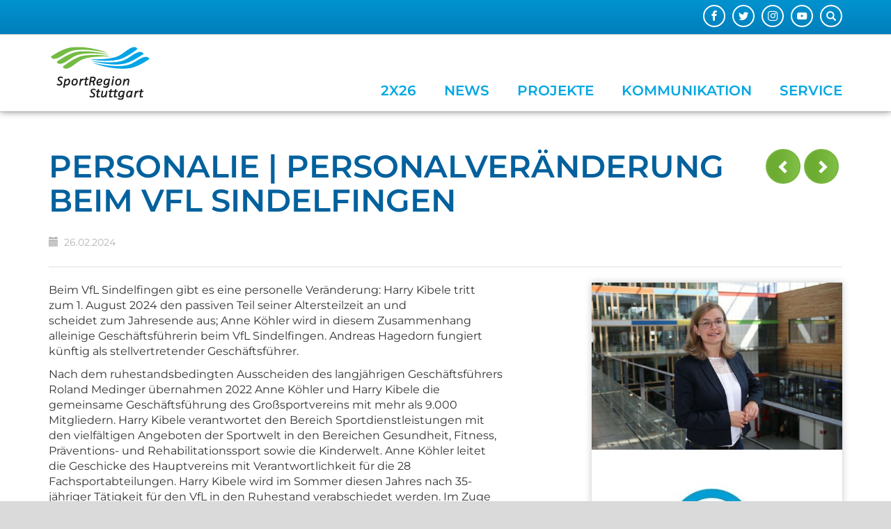

--- FILE ---
content_type: text/html; charset=utf-8
request_url: https://www.sportregion-stuttgart.de/kommunikation/details/news/personalie-personalveraenderung-beim-vfl-sindelfingen
body_size: 7713
content:
<!DOCTYPE html>
<html lang="de-DE">
<head>

<meta charset="utf-8">
<!-- 
	This website is powered by TYPO3 - inspiring people to share!
	TYPO3 is a free open source Content Management Framework initially created by Kasper Skaarhoj and licensed under GNU/GPL.
	TYPO3 is copyright 1998-2026 of Kasper Skaarhoj. Extensions are copyright of their respective owners.
	Information and contribution at https://typo3.org/
-->


<link rel="shortcut icon" href="https://www.sportregion-stuttgart.de/fileadmin/Logos/favicon.ico" type="image/x-icon">
<title>Personalie | Personalveränderung beim VfL Sindelfingen | Sportregion</title>
<meta content="IE=edge" http-equiv="X-UA-Compatible" />
<meta name="viewport" content="width=device-width, initial-scale=1.0, maximum-scale=1.0, user-scalable=no" />
<meta name="generator" content="TYPO3 CMS" />
<meta property="og:title" content="Personalie | Personalveränderung beim VfL Sindelfingen" />
<meta property="og:type" content="article" />
<meta property="og:url" content="https://www.sportregion-stuttgart.de/kommunikation/details/news/personalie-personalveraenderung-beim-vfl-sindelfingen" />
<meta property="og:image" content="https://www.sportregion-stuttgart.de/fileadmin/_processed_/6/2/csm_KoehlerAnne-WSJ_94264edcfd.jpg" />
<meta property="og:image:width" content="1200" />
<meta property="og:image:height" content="801" />
<meta name="twitter:card" content="summary" />


<link rel="stylesheet" type="text/css" href="https://www.sportregion-stuttgart.de/typo3temp/assets/compressed/merged-d94005cea19322730feb604d7514e7be-8534cb5e126f4ed73dbf85e6ef03df0b.css?1768879516" media="all">



<script src="https://www.sportregion-stuttgart.de/typo3temp/assets/compressed/merged-1f048150a7ad8b343f3a633c11f0f983-713ec56c29845b900c4789139024e67d.js?1768792807" type="text/javascript"></script>


<link rel="canonical" href="https://www.sportregion-stuttgart.de/kommunikation/details/news/personalie-personalveraenderung-beim-vfl-sindelfingen"/>


    <!--[if lt IE 9]>
    <script src="https://oss.maxcdn.com/html5shiv/3.7.2/html5shiv.min.js"></script>
    <script src="https://oss.maxcdn.com/respond/1.4.2/respond.min.js"></script>
    <![endif]-->

<link rel="stylesheet" href="https://www.sportregion-stuttgart.de/typo3temp/assets/vhs-assets-75b92d65aeb55e45db686bddf49a5550-cg7711-cg7721-cg7731.css?1768879530" />
</head>
<body>



    
            
        










<div id="main-page" class="page page-layout-0">
    <header class="main-header">
        <div id="top-header">
            <div class="container">
                
<div id="search-part" class="search-box hidden-xs">
    <button type="button" class="btn btn-sm" data-toggle="popover" data-container="body" title="Suche" data-placement="left"
            data-content="<form class='search-form' method='post' action='/service/suche/search/result'>
                                <div class='input-group'>
                                    <input type='text' class='form-control input-sm' placeholder='Suche nach ...' type='search' name='tx_indexedsearch_pi2[search][sword]'>
                                        <span class='input-group-btn'>
                                            <button class='btn btn-default btn-sm' type='submit'><span class='glyphicon glyphicon-search'></span></button>
                                        </span>
                                </div>
                                </form>">
        <span class="glyphicon glyphicon-search"></span>
    </button>
</div>

                <div class="pull-right">
                    
<div id="c1" class="frame frame-default frame-type-tripp_iconbar frame-layout-0"><div class="text-right"><ul class="tr-icon-bar light horizontal"><li class="  "><a href="https://www.facebook.com/SportRegionStuttgart" target="_blank"><span title="Facebook" class="icon facebook"></span></a></li><li class="  "><a href="https://twitter.com/sportstuttgart" target="_blank"><span title="Folge uns auf Twitter" class="icon twitter"></span></a></li><li class="  "><a href="https://www.instagram.com/sportstuttgart/?hl=de" target="_blank"><span title="Instagram" class="icon instagram"></span></a></li><li class="  "><a href="http://www.youtube.com/srstuttgart" target="_blank"><span title="Youtube" class="icon youtube"></span></a></li></ul></div></div>


                </div>
            </div>
        </div>
        <div class="container">
            <div class="header-part">
                <div id="logo">
                    <a href="/">
                        
                        <div class="logo-icons logo-icons-2">
                            
                                <div class="logo-icon logo-icon-1">
                                    <img src="https://www.sportregion-stuttgart.de/fileadmin/Logos/logo-sportregion.svg" width="164" height="100" alt="" />
                                </div>
                            
                                <div class="logo-icon logo-icon-2">
                                    <img src="https://www.sportregion-stuttgart.de/fileadmin/Logos/logo-sportregion-small.svg" width="313" height="100" alt="" />
                                </div>
                            
                        </div>
                    </a>
                </div>
                





<div class="container visible-sm visible-xs">
    <div class="mobile-overlay"></div>
    <button class="mobile-nav-toggle-button">
        <div class="sprite-mobile-btn-bg">
            <div class="glyphicon glyphicon-menu-hamburger"></div>
        </div>
    </button>
    <div id="mobile-nav" class="visible-sm visible-xs">
        <button class="mobile-nav-toggle-button">
            <div class="sprite-mobile-btn-bg">
                <div class="glyphicon glyphicon-menu-hamburger"></div>
            </div>
        </button>
        <div id="mobile-nav-panel">
            <div id="mobile-search-part" class="mobile-search visible-xs">
                <form method="post" class="search-part" action="/service/suche/search/result">
<div>
<input type="hidden" name="tx_indexedsearch_pi2[__referrer][@extension]" value="verbandscms" />
<input type="hidden" name="tx_indexedsearch_pi2[__referrer][@vendor]" value="FluidTYPO3" />
<input type="hidden" name="tx_indexedsearch_pi2[__referrer][@controller]" value="Page" />
<input type="hidden" name="tx_indexedsearch_pi2[__referrer][@action]" value="col1" />
<input type="hidden" name="tx_indexedsearch_pi2[__referrer][arguments]" value="YTowOnt9d8ff3014d0b3ce807fa6e8ab7046403ea87e9bb4" />
<input type="hidden" name="tx_indexedsearch_pi2[__referrer][@request]" value="a:4:{s:10:&quot;@extension&quot;;s:11:&quot;verbandscms&quot;;s:11:&quot;@controller&quot;;s:4:&quot;Page&quot;;s:7:&quot;@action&quot;;s:4:&quot;col1&quot;;s:7:&quot;@vendor&quot;;s:10:&quot;FluidTYPO3&quot;;}01516d9ceb8388250e322d59bdfa0a98fb9a3677" />
<input type="hidden" name="tx_indexedsearch_pi2[__trustedProperties]" value="a:0:{}18a835e1b390ccec25bbb2dcf5fbe7c1079a145b" />
</div>

                    <input class="form-control input-sm" type="search" name="tx_indexedsearch_pi2[search][sword]" placeholder="Suche" type="text">
                </form>
            </div>


            <ul>
                
                    <li><a class=" glyphicon glyphicon-home" href="/"></a></li>
                

                
                    <li class="">
                        
                        <a href="https://www.sportregion-stuttgart.de/2x26" class=""  title="2x26">
                            2x26
                        </a>
                        
    

                    </li>
                
                    <li class="">
                        
                        <a href="https://www.sportregion-stuttgart.de/sportnews" class=""  title="News">
                            News
                        </a>
                        
    

                    </li>
                
                    <li class="sub">
                        
                        <a href="https://www.sportregion-stuttgart.de/projekte" class="sub"  title="Projekte">
                            Projekte
                        </a>
                        
    
        <ul class="lvl-1">
            
                
                    <li class="sub">
                        
                        <a href="/projekte/jahresmotto" class="sub "  title="Jahresmotto">
                            Jahresmotto
                        </a>
                        
    
        <ul class="lvl-2">
            
                
                    <li class="">
                        
                        <a href="https://www.sportregion-stuttgart.de/projekte/jahresmotto/sport-und-klima" class=""  title="SPORT UND KLIMA">
                            SPORT UND KLIMA
                        </a>
                        
    

                    </li>
                
            
                
                    <li class="">
                        
                        <a href="https://www.sportregion-stuttgart.de/projekte/jahresmotto/sport-und-kultur" class=""  title="SPORT UND KULTUR">
                            SPORT UND KULTUR
                        </a>
                        
    

                    </li>
                
            
                
                    <li class="">
                        
                        <a href="https://www.sportregion-stuttgart.de/projekte/jahresmotto/archiv" class=""  title="Archiv">
                            Archiv
                        </a>
                        
    

                    </li>
                
            
        </ul>
    

                    </li>
                
            
                
            
                
                    <li class="sub">
                        
                        <a href="https://www.sportregion-stuttgart.de/projekte/sport-talk" class="sub"  title="SPORT TALK">
                            SPORT TALK
                        </a>
                        
    
        <ul class="lvl-2">
            
                
                    <li class="">
                        
                        <a href="https://www.sportregion-stuttgart.de/projekte/sport-talk/archiv" class=" "  title="Archiv">
                            Archiv
                        </a>
                        
    

                    </li>
                
            
        </ul>
    

                    </li>
                
            
                
                    <li class="sub">
                        
                        <a href="https://www.sportregion-stuttgart.de/projekte/bundesliga-brunch" class="sub"  title="Bundesliga-Brunch">
                            Bundesliga-Brunch
                        </a>
                        
    
        <ul class="lvl-2">
            
                
                    <li class="">
                        
                        <a href="https://www.sportregion-stuttgart.de/projekte/bundesliga-brunch/archiv" class=" "  title="Archiv">
                            Archiv
                        </a>
                        
    

                    </li>
                
            
        </ul>
    

                    </li>
                
            
                
            
                
                    <li class="sub">
                        
                        <a href="/projekte/stipendium" class="sub"  title="Stipendium">
                            Stipendium
                        </a>
                        
    
        <ul class="lvl-2">
            
                
                    <li class="">
                        
                        <a href="https://www.sportregion-stuttgart.de/projekte/olympia-stipendium/archiv" class=" "  title="Archiv">
                            Archiv
                        </a>
                        
    

                    </li>
                
            
        </ul>
    

                    </li>
                
            
                
                    <li class="sub">
                        
                        <a href="https://www.sportregion-stuttgart.de/projekte/regiocup" class="sub "  title="RegioCup">
                            RegioCup
                        </a>
                        
    
        <ul class="lvl-2">
            
                
                    <li class="">
                        
                        <a href="https://www.sportregion-stuttgart.de/projekte/regiocup/triathlon-regiocup-2024" class=" "  title="Triathlon RegioCup 2024">
                            Triathlon RegioCup 2024
                        </a>
                        
    

                    </li>
                
            
        </ul>
    

                    </li>
                
            
        </ul>
    

                    </li>
                
                    <li class="sub">
                        
                        <a href="/kommunikation/veranstaltungskalender" class="sub"  title="Kommunikation">
                            Kommunikation
                        </a>
                        
    
        <ul class="lvl-1">
            
                
                    <li class="sub">
                        
                        <a href="https://www.sportregion-stuttgart.de/kommunikation/links" class="sub "  title="Links">
                            Links
                        </a>
                        
    
        <ul class="lvl-2">
            
                
                    <li class="">
                        
                        <a href="https://www.sportregion-stuttgart.de/kommunikation/links/einrichtungen" class=""  title="Einrichtungen">
                            Einrichtungen
                        </a>
                        
    

                    </li>
                
            
                
                    <li class="">
                        
                        <a href="https://www.sportregion-stuttgart.de/kommunikation/links/kommunen" class=""  title="Kommunen">
                            Kommunen
                        </a>
                        
    

                    </li>
                
            
                
                    <li class="">
                        
                        <a href="https://www.sportregion-stuttgart.de/kommunikation/links/sportfachverbaende" class=""  title="Sportfachverbände">
                            Sportfachverbände
                        </a>
                        
    

                    </li>
                
            
                
                    <li class="">
                        
                        <a href="https://www.sportregion-stuttgart.de/kommunikation/links/sportkreise" class=""  title="Sportkreise">
                            Sportkreise
                        </a>
                        
    

                    </li>
                
            
                
                    <li class="">
                        
                        <a href="https://www.sportregion-stuttgart.de/kommunikation/links/sportverbaende" class=""  title="Sportverbände">
                            Sportverbände
                        </a>
                        
    

                    </li>
                
            
        </ul>
    

                    </li>
                
            
                
            
                
                    <li class="">
                        
                        <a href="https://www.sportregion-stuttgart.de/kommunikation/veranstaltungskalender" class=""  title="Veranstaltungskalender">
                            Veranstaltungskalender
                        </a>
                        
    

                    </li>
                
            
                
                    <li class="">
                        
                        <a href="https://www.sportregion-stuttgart.de/kommunikation/social-media" class=""  title="Social Media">
                            Social Media
                        </a>
                        
    

                    </li>
                
            
                
                    <li class="">
                        
                        <a href="https://www.sportregion-stuttgart.de/kommunikation/podcast" class=""  title="Podcast">
                            Podcast
                        </a>
                        
    

                    </li>
                
            
                
            
                
                    <li class="sub">
                        
                        <a href="https://www.sportregion-stuttgart.de/kommunikation/newsletter" class="sub "  title="Newsletter">
                            Newsletter
                        </a>
                        
    
        <ul class="lvl-2">
            
                
                    <li class="">
                        
                        <a href="https://www.sportregion-stuttgart.de/kommunikation/newsletter/archiv" class=" "  title="Archiv">
                            Archiv
                        </a>
                        
    

                    </li>
                
            
        </ul>
    

                    </li>
                
            
        </ul>
    

                    </li>
                
                    <li class="sub ">
                        
                        <a href="/service/wir-ueber-uns" class="sub "  title="Service">
                            Service
                        </a>
                        
    
        <ul class="lvl-1">
            
                
                    <li class="sub">
                        
                        <a href="https://www.sportregion-stuttgart.de/service/wir-ueber-uns" class="sub "  title="Wir über uns">
                            Wir über uns
                        </a>
                        
    
        <ul class="lvl-2">
            
                
                    <li class="">
                        
                        <a href="https://www.sportregion-stuttgart.de/service/wir-ueber-uns/vorstand" class=""  title="Vorstand">
                            Vorstand
                        </a>
                        
    

                    </li>
                
            
                
                    <li class="">
                        
                        <a href="https://www.sportregion-stuttgart.de/service/wir-ueber-uns/mitglieder" class=""  title="Mitglieder">
                            Mitglieder
                        </a>
                        
    

                    </li>
                
            
                
                    <li class="">
                        
                        <a href="https://www.sportregion-stuttgart.de/service/wir-ueber-uns/geschaeftsstelle" class=""  title="Geschäftsstelle">
                            Geschäftsstelle
                        </a>
                        
    

                    </li>
                
            
                
                    <li class="">
                        
                        <a href="https://www.sportregion-stuttgart.de/service/wir-ueber-uns/geschichte" class=""  title="Geschichte">
                            Geschichte
                        </a>
                        
    

                    </li>
                
            
        </ul>
    

                    </li>
                
            
                
            
                
                    <li class="">
                        
                        <a href="https://www.sportregion-stuttgart.de/service/impressum" class=""  title="Impressum">
                            Impressum
                        </a>
                        
    

                    </li>
                
            
                
                    <li class="">
                        
                        <a href="https://www.sportregion-stuttgart.de/service/datenschutz" class=""  title="Datenschutz">
                            Datenschutz
                        </a>
                        
    

                    </li>
                
            
                
            
                
                    <li class="">
                        
                        <a href="https://www.sportregion-stuttgart.de/service/kontakt" class=""  title="Kontakt">
                            Kontakt
                        </a>
                        
    

                    </li>
                
            
                
                    <li class="">
                        
                        <a href="https://www.sportregion-stuttgart.de/service/anfahrt" class=""  title="Anfahrt">
                            Anfahrt
                        </a>
                        
    

                    </li>
                
            
                
                    <li class="">
                        
                        <a href="https://www.sportregion-stuttgart.de/service/suche" class=""  title="Suche">
                            Suche
                        </a>
                        
    

                    </li>
                
            
        </ul>
    

                    </li>
                
            </ul>
        </div>
    </div>
</div>



<nav id="nav">
    <ul class="visible-md visible-lg pull-left" id="main-navi">
        
            
                    <li class=""><a target="" class="" href="https://www.sportregion-stuttgart.de/2x26" class="2x26">2x26</a></li>
                
        
            
                    <li class=""><a target="" class="" href="https://www.sportregion-stuttgart.de/sportnews" class="News">News</a></li>
                
        
            
                    <li class="sub">
                        <a target="" class="sub" href="https://www.sportregion-stuttgart.de/projekte" title="Projekte">Projekte</a>
                        <div class="navigation-list-outer-pane">
                            <div class="navigation-list-inner-pane">
                                <div class="container">
                                    <div class="row">
                                        <div class="col-sm-9 main-col"><div class="row">
                                        
                                            <div class="col col-sm-4">
                                            
                                            
                                                <div class="navigation-list-inner-pane-container">
                                                    <a target=""  href="/projekte/jahresmotto" class="navigation-list-main sub " title="Jahresmotto">Jahresmotto</a>
                                                    
                                                            <ul>
                                                                
                                                                    <li class="navigation-list-sub ">
                                                                        <a target="" class="" href="https://www.sportregion-stuttgart.de/projekte/jahresmotto/sport-und-klima" title="SPORT UND KLIMA">SPORT UND KLIMA</a>
                                                                    </li>
                                                                
                                                                    <li class="navigation-list-sub ">
                                                                        <a target="" class="" href="https://www.sportregion-stuttgart.de/projekte/jahresmotto/sport-und-kultur" title="SPORT UND KULTUR">SPORT UND KULTUR</a>
                                                                    </li>
                                                                
                                                                    <li class="navigation-list-sub ">
                                                                        <a target="" class="" href="https://www.sportregion-stuttgart.de/projekte/jahresmotto/archiv" title="Archiv">Archiv</a>
                                                                    </li>
                                                                
                                                            </ul>
                                                        
                                                </div>

                                            
                                            
                                        
                                            
                                            </div><div class="col col-sm-4">
                                            
                                            
                                        
                                            
                                            
                                            
                                                <div class="navigation-list-inner-pane-container">
                                                    <a target=""  href="https://www.sportregion-stuttgart.de/projekte/sport-talk" class="navigation-list-main sub" title="SPORT TALK">SPORT TALK</a>
                                                    
                                                            <ul>
                                                                
                                                                    <li class="navigation-list-sub  ">
                                                                        <a target="" class=" " href="https://www.sportregion-stuttgart.de/projekte/sport-talk/archiv" title="Archiv">Archiv</a>
                                                                    </li>
                                                                
                                                            </ul>
                                                        
                                                </div>

                                            
                                            
                                        
                                            
                                            
                                            
                                                <div class="navigation-list-inner-pane-container">
                                                    <a target=""  href="https://www.sportregion-stuttgart.de/projekte/bundesliga-brunch" class="navigation-list-main sub" title="Bundesliga-Brunch">Bundesliga-Brunch</a>
                                                    
                                                            <ul>
                                                                
                                                                    <li class="navigation-list-sub  ">
                                                                        <a target="" class=" " href="https://www.sportregion-stuttgart.de/projekte/bundesliga-brunch/archiv" title="Archiv">Archiv</a>
                                                                    </li>
                                                                
                                                            </ul>
                                                        
                                                </div>

                                            
                                            
                                        
                                            
                                            </div><div class="col col-sm-4">
                                            
                                            
                                        
                                            
                                            
                                            
                                                <div class="navigation-list-inner-pane-container">
                                                    <a target=""  href="/projekte/stipendium" class="navigation-list-main sub" title="Stipendium">Stipendium</a>
                                                    
                                                            <ul>
                                                                
                                                                    <li class="navigation-list-sub  ">
                                                                        <a target="" class=" " href="https://www.sportregion-stuttgart.de/projekte/olympia-stipendium/archiv" title="Archiv">Archiv</a>
                                                                    </li>
                                                                
                                                            </ul>
                                                        
                                                </div>

                                            
                                            
                                        
                                            
                                            
                                            
                                                <div class="navigation-list-inner-pane-container">
                                                    <a target=""  href="https://www.sportregion-stuttgart.de/projekte/regiocup" class="navigation-list-main sub " title="RegioCup">RegioCup</a>
                                                    
                                                            <ul>
                                                                
                                                                    <li class="navigation-list-sub  ">
                                                                        <a target="" class=" " href="https://www.sportregion-stuttgart.de/projekte/regiocup/triathlon-regiocup-2024" title="Triathlon RegioCup 2024">Triathlon RegioCup 2024</a>
                                                                    </li>
                                                                
                                                            </ul>
                                                        
                                                </div>

                                            
                                            </div>
                                        
                                        </div></div>
                                        
                                            <div class="col-sm-3">
                                                <div class="row">
                                                    <div class="col col-sm-12">
                                                        <div class="navigation-list-special-menu">
                                                            
<div id="c77" class="frame frame-default frame-type-tripp_collagegrid frame-layout-0"><div id="collage-grid77" class="collage-grid bordered" style="overflow: hidden; max-width: 100%;"><div class="collage-grid-holder"><div class="row row-no-border"><div class="hidden-xs col-sm-12 col-md-12 col-no-border"><div class="collage-grid-col" id="collage-grid-col7711" ><div id="c78" class="frame frame-default frame-type-tripp_collageitem frame-layout-0"><div class="collage-item layout-0 animation-scale"><div class="collage-item-container"><div id="collage-item-78" class="cycle-slideshow" data-cycle-log="false"
                     data-cycle-slides=".collage-item-slides > div"
                     data-cycle-prev="#prev78" data-cycle-next="#next78"
                     data-cycle-fx=scrollHorz data-cycle-pause-on-hover="true" data-cycle-paused="0"
                     data-cycle-pager="#collage-item-pager78" data-cycle-swipe="true"><div class="collage-item-slides"><style>
                                    #collage-item-slide642  {
                                        background-image: url(
                                    https://www.sportregion-stuttgart.de/fileadmin/_processed_/4/f/csm_TALK_25-PODIUM_486b4d2e9e.jpg
                                )
                                    }
                                    @media (max-width: 1000px) {
                                        #collage-item-slide642 {
                                                                                          background-image: url(
                                    https://www.sportregion-stuttgart.de/fileadmin/_processed_/4/f/csm_TALK_25-PODIUM_c0d79d2890.jpg
                                )
                                                                                      }
                                    }

                                    @media (max-width: 670px) {
                                        #collage-item-slide642 {
                                                                                          background-image: url(
                                    https://www.sportregion-stuttgart.de/fileadmin/_processed_/4/f/csm_TALK_25-PODIUM_707750b0eb.jpg
                                )
                                                                                      }
                                    }
                                </style><div class="slide"><div id="collage-item-slide642" class="slide-image"></div><div class="collage-item-overlay"></div></div></div></div><div class="collage-item-text  outer-text"><div class="collage-item-description">SPORT TALK</div><div class="collage-item-header"></div></div></div></div></div></div></div><div class="hidden-xs col-sm-6 col-md-6 col-no-border"><div class="collage-grid-col" id="collage-grid-col7721" ><div id="c79" class="frame frame-default frame-type-tripp_collageitem frame-layout-0"><div class="collage-item layout-0 animation-scale"><div class="collage-item-container"><div id="collage-item-79" class="cycle-slideshow" data-cycle-log="false"
                     data-cycle-slides=".collage-item-slides > div"
                     data-cycle-prev="#prev79" data-cycle-next="#next79"
                     data-cycle-fx=scrollHorz data-cycle-pause-on-hover="true" data-cycle-paused="0"
                     data-cycle-pager="#collage-item-pager79" data-cycle-swipe="true"><div class="collage-item-slides"><style>
                                    #collage-item-slide639  {
                                        background-image: url(
                                    https://www.sportregion-stuttgart.de/fileadmin/_processed_/b/e/csm_zzz19-IMG_1495-2_48689dd226.jpg
                                )
                                    }
                                    @media (max-width: 1000px) {
                                        #collage-item-slide639 {
                                                                                          background-image: url(
                                    https://www.sportregion-stuttgart.de/fileadmin/_processed_/b/e/csm_zzz19-IMG_1495-2_d700920b7b.jpg
                                )
                                                                                      }
                                    }

                                    @media (max-width: 670px) {
                                        #collage-item-slide639 {
                                                                                          background-image: url(
                                    https://www.sportregion-stuttgart.de/fileadmin/_processed_/b/e/csm_zzz19-IMG_1495-2_0632b0f091.jpg
                                )
                                                                                      }
                                    }
                                </style><div class="slide"><div id="collage-item-slide639" class="slide-image"></div><div class="collage-item-overlay"></div></div></div></div><div class="collage-item-text  outer-text"><div class="collage-item-description">Bundesliga-Brunch</div><div class="collage-item-header"></div></div></div></div></div></div></div><div class="hidden-xs col-sm-6 col-md-6 col-no-border"><div class="collage-grid-col" id="collage-grid-col7731" ><div id="c80" class="frame frame-default frame-type-tripp_collageitem frame-layout-0"><div class="collage-item layout-0 animation-scale"><div class="collage-item-container"><div id="collage-item-80" class="cycle-slideshow" data-cycle-log="false"
                     data-cycle-slides=".collage-item-slides > div"
                     data-cycle-prev="#prev80" data-cycle-next="#next80"
                     data-cycle-fx=scrollHorz data-cycle-pause-on-hover="true" data-cycle-paused="0"
                     data-cycle-pager="#collage-item-pager80" data-cycle-swipe="true"><div class="collage-item-slides"><style>
                                    #collage-item-slide640  {
                                        background-image: url(
                                    https://www.sportregion-stuttgart.de/fileadmin/_processed_/1/3/csm_4cross-RC-2015-d_3cd7303072.jpg
                                )
                                    }
                                    @media (max-width: 1000px) {
                                        #collage-item-slide640 {
                                                                                          background-image: url(
                                    https://www.sportregion-stuttgart.de/fileadmin/_processed_/1/3/csm_4cross-RC-2015-d_293c7458f7.jpg
                                )
                                                                                      }
                                    }

                                    @media (max-width: 670px) {
                                        #collage-item-slide640 {
                                                                                          background-image: url(
                                    https://www.sportregion-stuttgart.de/fileadmin/_processed_/1/3/csm_4cross-RC-2015-d_b198f81e79.jpg
                                )
                                                                                      }
                                    }
                                </style><div class="slide"><div id="collage-item-slide640" class="slide-image"></div><div class="collage-item-overlay"></div></div></div></div><div class="collage-item-text  outer-text"><div class="collage-item-description">RegioCup</div><div class="collage-item-header"></div></div></div></div></div></div></div></div></div></div></div>


                                                        </div>
                                                    </div>
                                                </div>

                                            </div>
                                            <div class="navigation-list-divider visible-lg"></div>
                                        
                                    </div>

                                </div>
                            </div>

                        </div>
                    </li>
                
        
            
                    <li class="sub">
                        <a target="" class="sub" href="/kommunikation/veranstaltungskalender" title="Kommunikation">Kommunikation</a>
                        <div class="navigation-list-outer-pane">
                            <div class="navigation-list-inner-pane">
                                <div class="container">
                                    <div class="row">
                                        <div class="col-sm-9 main-col"><div class="row">
                                        
                                            <div class="col col-sm-4">
                                            
                                            
                                                <div class="navigation-list-inner-pane-container">
                                                    <a target=""  href="https://www.sportregion-stuttgart.de/kommunikation/links" class="navigation-list-main sub " title="Links">Links</a>
                                                    
                                                            <ul>
                                                                
                                                                    <li class="navigation-list-sub ">
                                                                        <a target="" class="" href="https://www.sportregion-stuttgart.de/kommunikation/links/einrichtungen" title="Einrichtungen">Einrichtungen</a>
                                                                    </li>
                                                                
                                                                    <li class="navigation-list-sub ">
                                                                        <a target="" class="" href="https://www.sportregion-stuttgart.de/kommunikation/links/kommunen" title="Kommunen">Kommunen</a>
                                                                    </li>
                                                                
                                                                    <li class="navigation-list-sub ">
                                                                        <a target="" class="" href="https://www.sportregion-stuttgart.de/kommunikation/links/sportfachverbaende" title="Sportfachverbände">Sportfachverbände</a>
                                                                    </li>
                                                                
                                                                    <li class="navigation-list-sub ">
                                                                        <a target="" class="" href="https://www.sportregion-stuttgart.de/kommunikation/links/sportkreise" title="Sportkreise">Sportkreise</a>
                                                                    </li>
                                                                
                                                                    <li class="navigation-list-sub ">
                                                                        <a target="" class="" href="https://www.sportregion-stuttgart.de/kommunikation/links/sportverbaende" title="Sportverbände">Sportverbände</a>
                                                                    </li>
                                                                
                                                            </ul>
                                                        
                                                </div>

                                            
                                            
                                        
                                            
                                            </div><div class="col col-sm-4">
                                            
                                            
                                        
                                            
                                            
                                            
                                                <div class="navigation-list-inner-pane-container">
                                                    <a target=""  href="https://www.sportregion-stuttgart.de/kommunikation/veranstaltungskalender" class="navigation-list-main " title="Veranstaltungskalender">Veranstaltungskalender</a>
                                                    
                                                </div>

                                            
                                            
                                        
                                            
                                            
                                            
                                                <div class="navigation-list-inner-pane-container">
                                                    <a target=""  href="https://www.sportregion-stuttgart.de/kommunikation/social-media" class="navigation-list-main " title="Social Media">Social Media</a>
                                                    
                                                </div>

                                            
                                            
                                        
                                            
                                            
                                            
                                                <div class="navigation-list-inner-pane-container">
                                                    <a target=""  href="https://www.sportregion-stuttgart.de/kommunikation/podcast" class="navigation-list-main " title="Podcast">Podcast</a>
                                                    
                                                </div>

                                            
                                            
                                        
                                            
                                            </div><div class="col col-sm-4">
                                            
                                            
                                        
                                            
                                            
                                            
                                                <div class="navigation-list-inner-pane-container">
                                                    <a target=""  href="https://www.sportregion-stuttgart.de/kommunikation/newsletter" class="navigation-list-main sub " title="Newsletter">Newsletter</a>
                                                    
                                                            <ul>
                                                                
                                                                    <li class="navigation-list-sub  ">
                                                                        <a target="" class=" " href="https://www.sportregion-stuttgart.de/kommunikation/newsletter/archiv" title="Archiv">Archiv</a>
                                                                    </li>
                                                                
                                                            </ul>
                                                        
                                                </div>

                                            
                                            </div>
                                        
                                        </div></div>
                                        
                                            <div class="col-sm-3">
                                                <div class="row">
                                                    <div class="col col-sm-12">
                                                        <div class="navigation-list-special-menu">
                                                            
<div id="c90" class="frame frame-default frame-type-shortcut frame-layout-0"></div>


                                                        </div>
                                                    </div>
                                                </div>

                                            </div>
                                            <div class="navigation-list-divider visible-lg"></div>
                                        
                                    </div>

                                </div>
                            </div>

                        </div>
                    </li>
                
        
            
                    <li class="sub ">
                        <a target="" class="sub " href="/service/wir-ueber-uns" title="Service">Service</a>
                        <div class="navigation-list-outer-pane">
                            <div class="navigation-list-inner-pane">
                                <div class="container">
                                    <div class="row">
                                        <div class="col-sm-9 main-col"><div class="row">
                                        
                                            <div class="col col-sm-4">
                                            
                                            
                                                <div class="navigation-list-inner-pane-container">
                                                    <a target=""  href="https://www.sportregion-stuttgart.de/service/wir-ueber-uns" class="navigation-list-main sub " title="Wir über uns">Wir über uns</a>
                                                    
                                                            <ul>
                                                                
                                                                    <li class="navigation-list-sub ">
                                                                        <a target="" class="" href="https://www.sportregion-stuttgart.de/service/wir-ueber-uns/vorstand" title="Vorstand">Vorstand</a>
                                                                    </li>
                                                                
                                                                    <li class="navigation-list-sub ">
                                                                        <a target="" class="" href="https://www.sportregion-stuttgart.de/service/wir-ueber-uns/mitglieder" title="Mitglieder">Mitglieder</a>
                                                                    </li>
                                                                
                                                                    <li class="navigation-list-sub ">
                                                                        <a target="" class="" href="https://www.sportregion-stuttgart.de/service/wir-ueber-uns/geschaeftsstelle" title="Geschäftsstelle">Geschäftsstelle</a>
                                                                    </li>
                                                                
                                                                    <li class="navigation-list-sub ">
                                                                        <a target="" class="" href="https://www.sportregion-stuttgart.de/service/wir-ueber-uns/geschichte" title="Geschichte">Geschichte</a>
                                                                    </li>
                                                                
                                                            </ul>
                                                        
                                                </div>

                                            
                                            
                                        
                                            
                                            </div><div class="col col-sm-4">
                                            
                                            
                                        
                                            
                                            
                                            
                                                <div class="navigation-list-inner-pane-container">
                                                    <a target=""  href="https://www.sportregion-stuttgart.de/service/impressum" class="navigation-list-main " title="Impressum">Impressum</a>
                                                    
                                                </div>

                                            
                                            
                                        
                                            
                                            
                                            
                                                <div class="navigation-list-inner-pane-container">
                                                    <a target=""  href="https://www.sportregion-stuttgart.de/service/datenschutz" class="navigation-list-main " title="Datenschutz">Datenschutz</a>
                                                    
                                                </div>

                                            
                                            
                                        
                                            
                                            </div><div class="col col-sm-4">
                                            
                                            
                                        
                                            
                                            
                                            
                                                <div class="navigation-list-inner-pane-container">
                                                    <a target=""  href="https://www.sportregion-stuttgart.de/service/kontakt" class="navigation-list-main " title="Kontakt">Kontakt</a>
                                                    
                                                </div>

                                            
                                            
                                        
                                            
                                            
                                            
                                                <div class="navigation-list-inner-pane-container">
                                                    <a target=""  href="https://www.sportregion-stuttgart.de/service/anfahrt" class="navigation-list-main " title="Anfahrt">Anfahrt</a>
                                                    
                                                </div>

                                            
                                            
                                        
                                            
                                            
                                            
                                                <div class="navigation-list-inner-pane-container">
                                                    <a target=""  href="https://www.sportregion-stuttgart.de/service/suche" class="navigation-list-main " title="Suche">Suche</a>
                                                    
                                                </div>

                                            
                                            </div>
                                        
                                        </div></div>
                                        
                                            <div class="col-sm-3">
                                                <div class="row">
                                                    <div class="col col-sm-12">
                                                        <div class="navigation-list-special-menu">
                                                            
<div id="c89" class="frame frame-default frame-type-text frame-layout-0 frame-space-before-small"><h4 class="text-center">SportRegion Stuttgart<br><sub>Die Stimme des Sports in der Region</sub></h4></div>


                                                        </div>
                                                    </div>
                                                </div>

                                            </div>
                                            <div class="navigation-list-divider visible-lg"></div>
                                        
                                    </div>

                                </div>
                            </div>

                        </div>
                    </li>
                
        
    </ul>
</nav>
            </div>
        </div>
    </header>
    <!--TYPO3SEARCH_begin-->
    
        <div class="teaser">
            
<div id="c25" class="frame frame-default frame-type-html frame-layout-0"></div>


        </div>
    
    <div id="main-container">
        
        
        <div class="content-container"  id="main-content">
            


            <div class="content">
                <div class="row">
                    <div class="col-sm-12">
                        
                    </div>
                    <div class="col-sm-12">
                        
<div id="c24" class="frame frame-default frame-type-list frame-layout-0"><div class="news news-single"><div class="article" itemscope="itemscope" itemtype="http://schema.org/Article"><ul class="tr-icon-bar secondary pull-right" style="padding-left: 25px"><li><a class="prev" href="/kommunikation/details/news/auszeichnung-sg-frauen-adam-und-freund-vorn"><span title="Auszeichnung | SG-Frauen, Adam und Freund vorn" class="glyphicon glyphicon-chevron-left"></span></a></li><li><a class="next" href="/kommunikation/details/news/regio-tv-medaillen-im-visier"><span title="Regio TV | Medaillen im Visier" class="glyphicon glyphicon-chevron-right"></span></a></li></ul><h1>
    Personalie | Personalveränderung beim VfL Sindelfingen<br><small><span class="glyphicon glyphicon-calendar"></span>&nbsp;
        26.02.2024
        

    </small></h1><hr><div class="row"><div class="col-sm-7"><div class="teaser-text"><i><b></b></i></div><div class="news-text-wrap"><p>Beim VfL Sindelfingen gibt es eine personelle Veränderung: Harry Kibele tritt zum 1. August 2024 den passiven Teil seiner Altersteilzeit an und<br> scheidet zum Jahresende aus;&nbsp;Anne Köhler wird in diesem Zusammenhang alleinige Geschäftsführerin beim VfL Sindelfingen. Andreas Hagedorn fungiert künftig als stellvertretender Geschäftsführer.</p><p>Nach dem ruhestandsbedingten Ausscheiden des langjährigen Geschäftsführers Roland Medinger übernahmen 2022 Anne Köhler und Harry Kibele die gemeinsame Geschäftsführung des Großsportvereins mit mehr als 9.000 Mitgliedern. Harry Kibele verantwortet den Bereich Sportdienstleistungen mit den vielfältigen Angeboten der Sportwelt in den Bereichen Gesundheit, Fitness, Präventions- und Rehabilitationssport sowie die Kinderwelt. Anne Köhler leitet die Geschicke des Hauptvereins mit Verantwortlichkeit für die 28 Fachsportabteilungen. Harry Kibele wird im Sommer diesen Jahres nach 35-jähriger Tätigkeit für den VfL in den Ruhestand verabschiedet werden. Im Zuge dessen wird Anne Köhler die alleinige Geschäftsführung des Vereins übernehmen. Für den Bereich der Sportdienstleistungen wird der langjährige Sportmanager Andreas Hagedorn als stellvertretender Geschäftsführer eingesetzt.</p><p>VfL-Präsident <strong>Dr. Heinrich Reidelbach</strong>: <em>„Wir bedanken uns bereits jetzt bei Harry Kibele für seine großartigen Verdienste für unseren Verein. Mit ihm konnten wichtige Meilensteine in der Vereinsentwicklung gelegt werden. Insbesondere das Themenfeld Fitness und Gesundheit wurde durch ihn zu einem unserer Kerngeschäftsfelder entwickelt. Um die Weichen für die weitere hauptamtliche Führung frühzeitig zu stellen, gab es bereits jetzt im VfL-Vorstand den einstimmigen Beschluss und den klaren Auftrag an Anne Köhler und Andreas Hagedorn, den Verein gemeinsam mit uns in die Zukunft zu führen.“</em><br><br> Mehr Infos:&nbsp;<a href="https://vfl-sindelfingen.de/mein-vfl/wir-ueber-uns/geschaeftsstelle/" target="_blank">https://vfl-sindelfingen.de/mein-vfl/wir-ueber-uns/geschaeftsstelle/</a></p><p><em>Quelle: VfL Sindelfingen</em></p></div><div class="news-footer"></div><div class="clearfix"></div><div class="form-group"></div></div><div class="col-sm-4 col-sm-push-1"><div class="row"><div class="col-md-12"><div class="teaser-item"><div class="news-img-wrap"><a href="https://www.sportregion-stuttgart.de/fileadmin/_processed_/6/2/csm_KoehlerAnne-WSJ_6a5d3d23db.jpg" class="lightboxgalery"><img class="full-width img-responsive" title="Anne Köhler | Foto: Württembergische Sportjugend" alt="Personalie | Personalveränderung beim VfL Sindelfingen" src="https://www.sportregion-stuttgart.de/fileadmin/_processed_/6/2/csm_KoehlerAnne-WSJ_a9c5ded0b4.jpg" width="500" height="333" /></a><a href="https://www.sportregion-stuttgart.de/fileadmin/_processed_/9/9/csm_JUDO_VfL_Sindelfingen_f43c03dc1e.jpg" class="lightboxgalery"><img class="full-width img-responsive" alt="Personalie | Personalveränderung beim VfL Sindelfingen" src="https://www.sportregion-stuttgart.de/fileadmin/Logos/Logos_Vereine/JUDO_VfL_Sindelfingen.jpg" width="400" height="300" /></a></div></div></div></div><!-- related things --><div class="teasers-text row"></div></div></div></div></div></div>


                    </div>
                    <div class="col-md-12">
                        
                    </div>
                </div>
            </div>
        </div>
        
    
        <div class="clearfix"></div>
    </div>
    <!--TYPO3SEARCH_end-->
    <footer id="main-footer">
        
            <div class="footer-top">
                <div class="container">
                    
        <div id="footer">
            
<div id="c13" class="frame frame-default frame-type-tripp_grid frame-layout-0"><div class="row"><div class="grid-column col-xs-12 col-sm-6 col-md-3"><div id="c247" class="frame frame-default frame-type-menu_subpages frame-layout-0"><header><h3 class="">
				Projekte
			</h3></header><ul><li><a href="/projekte/jahresmotto/sport-und-klima" title="Jahresmotto"><span>Jahresmotto</span></a></li><li><a href="/projekte/sport-talk" title="SPORT TALK"><span>SPORT TALK</span></a></li><li><a href="/projekte/bundesliga-brunch" title="Bundesliga-Brunch"><span>Bundesliga-Brunch</span></a></li><li><a href="/projekte/olympia-stipendium/archiv" title="Stipendium"><span>Stipendium</span></a></li><li><a href="/projekte/regiocup" title="RegioCup"><span>RegioCup</span></a></li></ul></div></div><div class="grid-column col-xs-12 col-sm-6 col-md-3"><div id="c21" class="frame frame-default frame-type-menu_subpages frame-layout-0"><header><h3 class="">
				Kommunikation
			</h3></header><ul><li><a href="/kommunikation/links" title="Links"><span>Links</span></a></li><li><a href="/kommunikation/veranstaltungskalender" title="Veranstaltungskalender"><span>Veranstaltungskalender</span></a></li><li><a href="/kommunikation/social-media" title="Social Media"><span>Social Media</span></a></li><li><a href="/kommunikation/podcast" title="Podcast"><span>Podcast</span></a></li><li><a href="/kommunikation/newsletter" title="Newsletter"><span>Newsletter</span></a></li></ul></div><div id="c101" class="frame frame-default frame-type-tripp_spacing frame-layout-0"><div class="tripp-spacing   hidden-xs" style="padding: 23px 0px  0px  0px "></div></div></div><div class="grid-column col-xs-12 col-sm-6 col-md-3"><div id="c98" class="frame frame-default frame-type-menu_subpages frame-layout-0"><header><h3 class="">
				Service
			</h3></header><ul><li><a href="/service/wir-ueber-uns" title="Wir über uns"><span>Wir über uns</span></a></li><li><a href="/service/impressum" title="Impressum"><span>Impressum</span></a></li><li><a href="/service/datenschutz" title="Datenschutz"><span>Datenschutz</span></a></li><li><a href="/service/kontakt" title="Kontakt"><span>Kontakt</span></a></li><li><a href="/service/anfahrt" title="Anfahrt"><span>Anfahrt</span></a></li><li><a href="/service/suche" title="Suche"><span>Suche</span></a></li></ul></div></div><div class="grid-column col-xs-12 col-sm-6 col-md-3"><div id="c92" class="frame frame-default frame-type-tripp_iconbar frame-layout-0 frame-space-before-extra-small"><div class="text-left"><ul class="tr-icon-bar light horizontal"><li class="  "><a href="https://www.facebook.com/sporttalk" target="_blank"><span title="Facebook" class="icon facebook"></span></a></li><li class="  "><a href="https://twitter.com/sportstuttgart" target="_blank"><span title="Folge uns auf Twitter" class="icon twitter"></span></a></li><li class="  "><a href="https://www.instagram.com/sportstuttgart/?hl=de" target="_blank"><span title="Instagram" class="icon instagram"></span></a></li><li class="  "><a href="http://www.youtube.com/srstuttgart" target="_blank"><span title="Youtube" class="icon youtube"></span></a></li></ul></div></div></div></div></div>


        </div>
    
                </div>
            </div>
        
        <div class="footer-bottom">
            <div class="container">
                
        
<div id="c100" class="frame frame-default frame-type-text frame-layout-0"><h3 class="text-center">SportRegion Stuttgart<br><sub>Die Stimme des Sports in der Region</sub></h3></div>


    
            </div>
        </div>
    </footer>
    <a href="#0" class="cd-top"><span class="glyphicon glyphicon-chevron-up"></span></a>
</div>




<script type="text/javascript" src="https://www.sportregion-stuttgart.de/typo3temp/assets/vhs-assets-08ab97df50679ff486fc03be5d47bae7.js?1768879530"></script>
</body>
</html>
<!-- Cached page generated 20-01-26 23:47. Expires 21-01-26 01:47 -->

--- FILE ---
content_type: application/javascript
request_url: https://www.sportregion-stuttgart.de/typo3temp/assets/vhs-assets-08ab97df50679ff486fc03be5d47bae7.js?1768879530
body_size: 65586
content:
function debugLine(e,t,i){!0===e&&(e="true"),!1===e&&(e="false");var n=e;if("object"==typeof e)for(name in n="",e){var r=e[name];n+=" "+name+": "+r}if(1!=t||i||(n+=" "+Math.random()),1==i){var o=jQuery("#debug_line");o.width(200),500<=o.height()&&o.html(""),n=o.html()+"<br> -------------- <br>"+n}jQuery("#debug_line").show().html(n)}function debugSide(e){var t="";for(name in e){var i=e[name];t+=name+" : "+i+"<br>"}jQuery("#debug_side").show().html(t)}function trace(e){"undefined"!=typeof console&&console.log(e)}function UGFunctions(){var o=null,T=this,a={starTime:0,arrThemes:[],isTouchDevice:-1,isRgbaSupported:-1,timeCache:{},dataCache:{},lastEventType:"",lastEventTime:0,lastTouchStartElement:null,touchThreshold:700,handle:null};function t(e,t,i){t.addEventListener?t.addEventListener(e,i,!1):t.attachEvent?t.attachEvent("on"+e,i):t[e]=i}this.debugVar="",this.z__________FULL_SCREEN___________=function(){},this.toFullscreen=function(e,t){if(e.requestFullscreen)e.requestFullscreen();else if(e.mozRequestFullScreen)e.mozRequestFullScreen();else if(e.webkitRequestFullscreen)e.webkitRequestFullscreen();else{if(!e.msRequestFullscreen)return!1;e.msRequestFullscreen()}return!0},this.exitFullscreen=function(){if(0==T.isFullScreen())return!1;if(document.exitFullscreen)document.exitFullscreen();else if(document.cancelFullScreen)document.cancelFullScreen();else if(document.mozCancelFullScreen)document.mozCancelFullScreen();else if(document.webkitExitFullscreen)document.webkitExitFullscreen();else{if(!document.msExitFullscreen)return!1;document.msExitFullscreen()}return!0},this.addFullScreenChangeEvent=function(e){document.webkitCancelFullScreen?t("webkitfullscreenchange",document,e):document.msExitFullscreen?t("MSFullscreenChange",document,e):document.mozCancelFullScreen?t("mozfullscreenchange",document,e):t("fullscreenchange",document,e)},this.destroyFullScreenChangeEvent=function(){jQuery(document).unbind("fullscreenChange"),jQuery(document).unbind("mozfullscreenchange"),jQuery(document).unbind("webkitfullscreenchange"),jQuery(document).unbind("MSFullscreenChange")},this.getFullScreenElement=function(){return document.fullscreenElement||document.mozFullScreenElement||document.webkitFullscreenElement||document.msFullscreenElement},this.isFullScreen=function(){var e=document.fullscreen||document.mozFullScreen||document.webkitIsFullScreen||document.msFullscreenElement;return e=!!e},this.z__________GET_PROPS___________=function(){},this.getBrowserPrefix=function(){if(null!==o)return o;var e=["webkit","Moz","ms","O"],t=document.createElement("div");for(var i in e){var n=e[i];if(n+"Transform"in t.style)return n=n.toLowerCase(),o=n}return o=""},this.getImageInsideParentDataByImage=function(e,t,i){var n=e.parent(),r=T.getImageOriginalSize(e);return T.getImageInsideParentData(n,r.width,r.height,t,i)},this.getImageInsideParentData=function(e,t,i,n,r,o,a){if(!r)r={};var s={};if(void 0===o)o=e.width();if(void 0===a)a=e.height();r.padding_left&&(o-=r.padding_left),r.padding_right&&(o-=r.padding_right),r.padding_top&&(a-=r.padding_top),r.padding_bottom&&(a-=r.padding_bottom);var l=null,u="100%",d=null,_=null,g="display:block;margin:0px auto;";if(0<t&&0<i){if("down"==n&&t<o&&i<a)_=(o-(l=t))/2,d=(a-(u=i))/2;else if("fill"==n){(l=(u=a)*(c=t/i))<o?(u=(l=o)/c,_=0,d=Math.round((u-a)/2*-1)):(d=0,_=Math.round((l-o)/2*-1))}else{var c;d=0,_=(o-(l=(u=a)*(c=t/i)))/2,"fitvert"!=n&&o<l&&(_=0,d=(a-(u=(l=o)/c))/2)}l=Math.floor(l),u=Math.floor(u),d=Math.floor(d),_=Math.floor(_),g="position:absolute;"}return r.padding_top&&(d+=r.padding_top),r.padding_left&&(_+=r.padding_left),s.imageWidth=l,s.imageHeight=u,s.imageTop=d,s.imageLeft=_,s.imageRight=_+l,s.imageBottom=0==d||"100%"==u?null:d+u,s.style=g,s},this.getElementCenterPosition=function(e,t){var i=e.parent(),n=T.getElementSize(e),r=T.getElementSize(i),o=r.width,a=r.height;t&&void 0!==t.padding_top&&(a-=t.padding_top),t&&void 0!==t.padding_bottom&&(a-=t.padding_bottom),t&&void 0!==t.padding_left&&(o-=t.padding_left),t&&void 0!==t.padding_right&&(o-=t.padding_right);var s={};return s.left=Math.round((o-n.width)/2),s.top=Math.round((a-n.height)/2),t&&void 0!==t.padding_top&&(s.top+=t.padding_top),t&&void 0!==t.padding_left&&(s.left+=t.padding_left),s},this.getElementCenterPoint=function(e,t){if(!t)t=!1;var i=T.getElementSize(e),n={};return n.x=i.width/2,n.y=i.height/2,1==t&&(n.x+=i.left,n.y+=i.top),n.x=Math.round(n.x),n.y=Math.round(n.y),n},this.getMousePosition=function(e,t){var i={pageX:e.pageX,pageY:e.pageY,clientX:e.clientX,clientY:e.clientY};if(e.originalEvent&&e.originalEvent.touches&&0<e.originalEvent.touches.length&&(i.pageX=e.originalEvent.touches[0].pageX,i.pageY=e.originalEvent.touches[0].pageY,i.clientX=e.originalEvent.touches[0].clientX,i.clientY=e.originalEvent.touches[0].clientY),t){var n=t.offset();i.mouseX=i.pageX-n.left,i.mouseY=i.pageY-n.top}return i},this.getMouseElementPoint=function(e,t){var i={x:e.pageX,y:e.pageY};return T.getElementLocalPoint(i,t)},this.getElementLocalPoint=function(e,t){var i={},n=t.offset();return i.x=Math.round(e.x-n.left),i.y=Math.round(e.y-n.top),i},this.getImageOriginalSize=function(e,t,i){if(void 0!==t&&void 0!==i)return{width:t,height:i};var n=e[0];if(void 0===n)throw new Error("getImageOriginalSize error - Image not found");var r={};if(void 0!==n.naturalWidth)return r.width=n.naturalWidth,r.height=n.naturalHeight,r;if("number"==typeof e.data("naturalWidth"))return(r={}).width=e.data("naturalWidth"),r.height=e.data("naturalHeight"),r;var o=new Image;return o.src=n.src,o.complete?(r.width=o.width,r.height=o.height,e.data("naturalWidth",r.width),e.data("naturalHeight",r.height),r):{width:0,height:0}},this.getimageRatio=function(e){var t=T.getImageOriginalSize(e);return T.getElementSize(e).width/t.width},this.isImageFitParent=function(e){var t=e.parent(),i=T.getElementSize(e),n=T.getElementSize(t);return i.width<=n.width&&i.height<=n.height},this.getElementSize=function(e){if(void 0===e)throw new Error("Can't get size, empty element");var t=e.position();return t.height=e.outerHeight(),t.width=e.outerWidth(),t.left=Math.round(t.left),t.top=Math.round(t.top),t.right=t.left+t.width,t.bottom=t.top+t.height,t},this.isElementBiggerThenParent=function(e){var t=e.parent(),i=T.getElementSize(e),n=T.getElementSize(t);return i.width>n.width||i.height>n.height},this.isPointInsideElement=function(e,t){return 0!=(0<=e.x&&e.x<t.width)&&0!=(0<=e.y&&e.y<t.height)},this.getElementRelativePos=function(e,t,i,n){if(!n)n=e.parent();if("number"==typeof e)var r={width:e,height:e};else r=T.getElementSize(e);var o=T.getElementSize(n);switch(t){case"top":case"left":t=0,i&&(t+=i);break;case"center":t=Math.round((o.width-r.width)/2),i&&(t+=i);break;case"right":t=o.width-r.width,i&&(t-=i);break;case"middle":t=Math.round((o.height-r.height)/2),i&&(t+=i);break;case"bottom":t=o.height-r.height,i&&(t-=i)}return t},this.z_________SET_ELEMENT_PROPS_______=function(){},this.zoomImageInsideParent=function(e,t,i,n,r,o,a){if(!i)i=1.2;if(!r)r="fit";var s,l,u,d,_=i,g=e.parent(),c=T.getElementSize(e),h=T.getImageOriginalSize(e),p=!1,m=0,f=0,b=0,v=0;if(n){var y=T.getMouseElementPoint(n,e);p=T.isPointInsideElement(y,c),b=y.x,v=y.y}else p=!1;if(0==p){var I=T.getElementCenterPoint(e);b=I.x,v=I.y}if(1==t)s=c.height*_,l=c.width*_,0!=b&&(m=-(b*_-b)),0!=v&&(f=-(v*_-v));else{if(s=c.height/_,(l=c.width/_)<T.getImageInsideParentData(g,h.width,h.height,r,a).imageWidth)return T.scaleImageFitParent(e,h.width,h.height,r,a),!0;1==p&&(0!=b&&(m=-(b/_-b)),0!=v&&(f=-(v/_-v)))}if(o){var w=1;if(0!=h.width&&(w=l/h.width),o<w)return!1}if(T.setElementSize(e,l,s),0==t&&0==p){var E=T.getElementCenterPosition(e);u=E.left,d=E.top}else u=c.left+m,d=c.top+f;return T.placeElement(e,u,d),!0},this.placeElement=function(e,t,i,n,r,o){if(0==jQuery.isNumeric(t)||0==jQuery.isNumeric(i)){if(!o)o=e.parent();var a=T.getElementSize(e),s=T.getElementSize(o)}if(0==jQuery.isNumeric(t))switch(t){case"left":t=0,n&&(t+=n);break;case"center":t=Math.round((s.width-a.width)/2),n&&(t+=n);break;case"right":t=s.width-a.width,n&&(t-=n)}if(0==jQuery.isNumeric(i))switch(i){case"top":i=0,r&&(i+=r);break;case"middle":case"center":i=Math.round((s.height-a.height)/2),r&&(i+=r);break;case"bottom":i=s.height-a.height,r&&(i-=r)}var l={position:"absolute",margin:"0px"};null!==t&&(l.left=t),null!==i&&(l.top=i),e.css(l)},this.placeElementInParentCenter=function(e){T.placeElement(e,"center","middle")},this.setElementSizeAndPosition=function(e,t,i,n,r){var o={width:n+"px",height:r+"px",left:t+"px",top:i+"px",position:"absolute",margin:"0px"};e.css(o)},this.setElementSize=function(e,t,i){var n={width:t+"px"};null!=i&&(n.height=i+"px"),e.css(n)},this.cloneElementSizeAndPos=function(e,t,i,n,r){var o=e.position();if(null==o)throw new Error("Can't get size, empty element");!0===i?(o.height=e.outerHeight(),o.width=e.outerWidth()):(o.height=e.height(),o.width=e.width()),o.left=Math.round(o.left),o.top=Math.round(o.top),n&&(o.left+=n),r&&(o.top+=r),T.setElementSizeAndPosition(t,o.left,o.top,o.width,o.height)},this.placeImageInsideParent=function(e,t,i,n,r,o){var a=T.getImageInsideParentData(t,i,n,r,o),s="<img";return null!==a.imageWidth&&(s+=" width = '"+a.imageWidth+"'",a.style+="width:"+a.imageWidth+";"),null!=a.imageHeight&&("100%"==a.imageHeight?(s+=" height = '"+a.imageHeight+"'",a.style+="height:"+a.imageHeight+";"):(s+=" height = '"+a.imageHeight+"'",a.style+="height:"+a.imageHeight+"px;")),null!==a.imageTop&&(a.style+="top:"+a.imageTop+"px;"),null!==a.imageLeft&&(a.style+="left:"+a.imageLeft+"px;"),e=T.escapeDoubleSlash(e),s+=" style='"+a.style+"'",s+=' src="'+e+'"',s+=">",t.html(s),t.children("img")},this.scaleImageCoverParent=function(e,t,i){if("number"==typeof t)var n=t,r=i;else n=t.outerWidth(),r=t.outerHeight();var o=T.getImageOriginalSize(e),a=o.width/o.height,s=r,l=s*a,u=0,d=0;l<n?(s=(l=n)/a,d=0,u=Math.round((s-r)/2*-1)):(u=0,d=Math.round((l-n)/2*-1)),l=Math.round(l),s=Math.round(s),e.css({width:l+"px",height:s+"px",left:d+"px",top:u+"px"})},this.scaleImageFitParent=function(e,t,i,n,r){var o=e.parent(),a=T.getImageInsideParentData(o,t,i,n,r),s=!1,l={};return null!==a.imageWidth&&(s=!0,e.removeAttr("width"),l.width=a.imageWidth+"px"),null!=a.imageHeight&&(s=!0,e.removeAttr("height"),l.height=a.imageHeight+"px"),null!==a.imageTop&&(s=!0,l.top=a.imageTop+"px"),null!==a.imageLeft&&(s=!0,l.left=a.imageLeft+"px"),1==s&&(l.position="absolute",l.margin="0px 0px",e.css(l)),a},this.scaleImageByHeight=function(e,t,i,n){var r=T.getImageOriginalSize(e,i,n),o=r.width/r.height,a=Math.round(t*o);t=Math.round(t),T.setElementSize(e,a,t)},this.scaleImageByWidth=function(e,t,i,n){var r=T.getImageOriginalSize(e,i,n),o=r.width/r.height,a=Math.round(t/o);t=Math.round(t),T.setElementSize(e,t,a)},this.scaleImageExactSizeInParent=function(e,t,i,n,r,o){var a=e.parent(),s=T.getElementSize(a);s.width<n&&(n=s.width),s.height<r&&(r=s.height);var l,u=T.getImageInsideParentData(null,t,i,o,null,n,r),d=n,_=r,g=u.imageLeft,c=u.imageLeft,h=u.imageTop,p=u.imageTop,m=Math.round((s.width-n)/2),f=Math.round((s.height-r)/2);0!=(l=n-(u.imageWidth+g+c))&&(c+=l),0!=(l=r-(u.imageHeight+h+p))&&(p+=l),e.removeAttr("width"),e.removeAttr("height");var b={position:"absolute",margin:"0px 0px"};b.width=d+"px",b.height=_+"px",b.left=m+"px",b.top=f+"px",b["padding-left"]=g+"px",b["padding-top"]=h+"px",b["padding-right"]=c+"px",b["padding-bottom"]=p+"px",e.css(b);var v={};return v.imageWidth=d,v.imageHeight=_,v},this.showElement=function(e,t,i){e.show().fadeTo(0,1),t&&t.show().fadeTo(0,1),i&&i.show().fadeTo(0,1)},this.z_________GALLERY_RELATED_FUNCTIONS_______=function(){},this.disableButton=function(e,t){if(!t)t="ug-button-disabled";0==T.isButtonDisabled(e,t)&&e.addClass(t)},this.convertCustomPrefixOptions=function(e,n,r){if(!n)return e;var o={};return jQuery.each(e,function(e,t){if(0===e.indexOf(n+"_"+r+"_")){var i=e.replace(n+"_"+r+"_",r+"_");o[i]=t}else o[e]=t}),o},this.enableButton=function(e,t){if(!t)t="ug-button-disabled";1==T.isButtonDisabled(e,t)&&e.removeClass(t)},this.isButtonDisabled=function(e,t){if(!t)t="ug-button-disabled";return!!e.hasClass(t)},this.z_________MATH_FUNCTIONS_______=function(){},this.normalizeSetting=function(e,t,i,n,r,o){if(!o)o=!1;return r=e+(t-e)*((r-i)/(n-i)),1==o&&(r<e&&(r=e),t<r&&(r=t)),r},this.getNormalizedValue=function(e,t,i,n,r){return r=e+(n-i)*((r-e)/(t-e))},this.getDistance=function(e,t,i,n){return Math.round(Math.sqrt(Math.abs((i-e)*(i-e)+(n-t)*(n-t))))},this.getMiddlePoint=function(e,t,i,n){var r={};return r.x=e+Math.round((i-e)/2),r.y=t+Math.round((n-t)/2),r},this.getNumItemsInSpace=function(e,t,i){return Math.floor((e+i)/(t+i))},this.getNumItemsInSpaceRound=function(e,t,i){return Math.round((e+i)/(t+i))},this.getSpaceByNumItems=function(e,t,i){return e*t+(e-1)*i},this.getItemSizeInSpace=function(e,t,i){return Math.floor((e-(t-1)*i)/t)},this.getColX=function(e,t,i){return e*(t+i)},this.getColByIndex=function(e,t){return t%e},this.getColRowByIndex=function(e,t){var i=Math.floor(e/t);return{col:Math.floor(e%t),row:i}},this.getIndexByRowCol=function(e,t,i){return e<0?-1:t<0?-1:e*i+t},this.getPrevRowSameColIndex=function(e,t){var i=T.getColRowByIndex(e,t);return T.getIndexByRowCol(i.row-1,i.col,t)},this.getNextRowSameColIndex=function(e,t){var i=T.getColRowByIndex(e,t);return T.getIndexByRowCol(i.row+1,i.col,t)},this.z_________DATA_FUNCTIONS_______=function(){},this.setGlobalData=function(e,t){jQuery.data(document.body,e,t)},this.getGlobalData=function(e){return jQuery.data(document.body,e)},this.z_________EVENT_DATA_FUNCTIONS_______=function(){},this.handleScrollTop=function(e){if(0==T.isTouchDevice())return null;var t=T.getStoredEventData(e);if(null===t.scrollDir&&(15<Math.abs(t.diffMouseX)?t.scrollDir="hor":15<Math.abs(t.diffMouseY)&&Math.abs(t.diffMouseY)>Math.abs(t.diffMouseX)&&(t.scrollDir="vert",t.scrollStartY=t.lastMouseClientY,t.scrollOrigin=jQuery(document).scrollTop(),a.dataCache[e].scrollStartY=t.lastMouseClientY,a.dataCache[e].scrollOrigin=t.scrollOrigin),a.dataCache[e].scrollDir=t.scrollDir),"vert"!==t.scrollDir)return t.scrollDir;jQuery(document).scrollTop();var i=t.scrollOrigin-(t.lastMouseClientY-t.scrollStartY);return 0<=i&&jQuery(document).scrollTop(i),t.scrollDir},this.wasVerticalScroll=function(e){return"vert"===T.getStoredEventData(e).scrollDir},this.storeEventData=function(e,t,i){var n=T.getMousePosition(e),r=jQuery.now(),o={startTime:r,lastTime:r,startMouseX:n.pageX,startMouseY:n.pageY,lastMouseX:n.pageX,lastMouseY:n.pageY,startMouseClientY:n.clientY,lastMouseClientY:n.clientY,scrollTop:jQuery(document).scrollTop(),scrollDir:null};i&&(o=jQuery.extend(o,i)),a.dataCache[t]=o},this.updateStoredEventData=function(e,t,i){if(!a.dataCache[t])throw new Error("updateEventData error: must have stored cache object");var n=a.dataCache[t],r=T.getMousePosition(e);n.lastTime=jQuery.now(),void 0!==r.pageX&&(n.lastMouseX=r.pageX,n.lastMouseY=r.pageY,n.lastMouseClientY=r.clientY),i&&(n=jQuery.extend(n,i)),a.dataCache[t]=n},this.getStoredEventData=function(e,t){if(!a.dataCache[e])throw new Error("updateEventData error: must have stored cache object");var i=a.dataCache[e];return i.diffMouseX=i.lastMouseX-i.startMouseX,i.diffMouseY=i.lastMouseY-i.startMouseY,i.diffMouseClientY=i.lastMouseClientY-i.startMouseClientY,i.diffTime=i.lastTime-i.startTime,!0===t?(i.startMousePos=i.lastMouseY,i.lastMousePos=i.lastMouseY,i.diffMousePos=i.diffMouseY):(i.startMousePos=i.lastMouseX,i.lastMousePos=i.lastMouseX,i.diffMousePos=i.diffMouseX),i},this.isApproveStoredEventClick=function(e,t){if(!a.dataCache[e])return!0;var i=T.getStoredEventData(e,t),n=Math.abs(i.diffMousePos);return!(400<i.diffTime)&&!(30<n)},this.clearStoredEventData=function(e){a.dataCache[e]=null},this.z_________CHECK_SUPPORT_FUNCTIONS_______=function(){},this.isCanvasExists=function(){return"function"==typeof jQuery('<canvas width="500" height="500" > </canvas>')[0].getContext},this.isScrollbarExists=function(){return window.innerWidth>document.documentElement.clientWidth},this.isTouchDevice=function(){if(-1!==a.isTouchDevice)return a.isTouchDevice;try{document.createEvent("TouchEvent"),a.isTouchDevice=!0}catch(e){a.isTouchDevice=!1}return a.isTouchDevice},this.isRgbaSupported=function(){if(-1!==a.isRgbaSupported)return a.isRgbaSupported;var e=document.getElementsByTagName("script")[0],t=e.style.color;try{e.style.color="rgba(1,5,13,0.44)"}catch(e){}var i=e.style.color!=t;return e.style.color=t,a.isRgbaSupported=i},this.z_________GENERAL_FUNCTIONS_______=function(){},this.checkMinJqueryVersion=function(e){for(var t=jQuery.fn.jquery.split("."),i=e.split("."),n=0,r=t.length;n<r;n++){var o=parseInt(t[n]),a=parseInt(i[n]);if(void 0===i[n])return!0;if(o<a)return!1;if(a<o)return!0}return!0},this.getCssSizeParam=function(e){return jQuery.isNumeric(e)?e+"px":e},this.convertHexToRGB=function(e,t){var i=e.replace("#","");return i===e?e:(r=parseInt(i.substring(0,2),16),g=parseInt(i.substring(2,4),16),b=parseInt(i.substring(4,6),16),result="rgba("+r+","+g+","+b+","+t+")",result)},this.timestampToString=function(e){var t=new Date(e),i=t.getDate()+"/"+t.getMonth();return i+=" "+t.getHours()+":"+t.getMinutes()+":"+t.getSeconds()+":"+t.getMilliseconds()},this.getArrTouches=function(e){var t=[];return e.originalEvent&&e.originalEvent.touches&&0<e.originalEvent.touches.length&&(t=e.originalEvent.touches),t},this.getArrTouchPositions=function(e){for(var t=[],i=0;i<e.length;i++){var n={pageX:e[i].pageX,pageY:e[i].pageY};t.push(n)}return t},this.startTimeDebug=function(){a.starTime=jQuery.now()},this.showTimeDebug=function(){debugLine({"Time Passed":jQuery.now()-a.starTime},!0)},this.initProgressIndicator=function(e,t,i){switch("bar"!=e&&0==T.isCanvasExists()&&(e="bar"),e){case"bar":(n=new UGProgressBar).putHidden(i,t);break;default:case"pie":(n=new UGProgressPie).putHidden(i,t);break;case"pie2":var n;t.type_fill=!0,(n=new UGProgressPie).putHidden(i,t)}return n},this.setButtonMobileReady=function(e){e.on("touchstart",function(e){jQuery(this).addClass("ug-nohover")}),e.on("mousedown touchend",function(e){return e.stopPropagation(),e.stopImmediatePropagation(),!1})},this.registerTheme=function(e){a.arrThemes.push(e)},this.getArrThemes=function(){return a.arrThemes},this.isThemeRegistered=function(e){return-1!==jQuery.inArray(e,a.arrThemes)},this.getFirstRegisteredTheme=function(){return 0==a.arrThemes.length?"":a.arrThemes[0]},this.isTimePassed=function(e,t){if(!t)t=100;var i=jQuery.now();0==a.timeCache.hasOwnProperty(e)?lastTime=0:lastTime=a.timeCache[e];var n=i-lastTime;return a.timeCache[e]=i,!(n<=t)},this.whenContiniousEventOver=function(e,t,i){if(!i)i=300;1==a.timeCache.hasOwnProperty(e)&&null!=a.timeCache[e]&&(clearTimeout(a.timeCache[e]),a.timeCache[e]=null),a.timeCache[e]=setTimeout(t,i)},this.validateClickTouchstartEvent=function(e){var t=!0,i=jQuery.now()-a.lastEventTime;return"click"==e&&"touchstart"==a.lastEventType&&i<1e3&&(t=!1),a.lastEventTime=jQuery.now(),a.lastEventType=e,t},this.addClassOnHover=function(e,t){if(!t)t="ug-button-hover";e.hover(function(){jQuery(this).addClass(t)},function(){jQuery(this).removeClass(t)})},this.destroyButton=function(e){e.off("mouseenter"),e.off("mouseleave"),e.off("click"),e.off("touchstart"),e.off("touchend"),e.off("mousedown"),e.off("tap")},this.setButtonOnClick=function(e,t){T.setButtonMobileReady(e),e.on("click touchstart",function(e){if(objThis=jQuery(this),e.stopPropagation(),e.stopImmediatePropagation(),0==T.validateClickTouchstartEvent(e.type))return!0;t(objThis,e)})},this.setButtonOnTap=function(e,t){e.on("tap",t),0==T.isTouchDevice()?e.on("click",function(e){var t=jQuery(this);if(0==T.validateClickTouchstartEvent(e.type))return!0;t.trigger("tap")}):(e.on("touchstart",function(e){jQuery(this).addClass("ug-nohover"),a.lastTouchStartElement=jQuery(this),a.lastEventTime=jQuery.now()}),e.on("touchend",function(e){var t=jQuery(this);return 0==t.is(a.lastTouchStartElement)||(!a.lastEventTime||(jQuery.now()-a.lastEventTime>a.touchThreshold||void t.trigger("tap")))}))},this.loadJs=function(e,t){!0===t&&(e=location.protocol+"//"+e);var i=document.createElement("script");i.src=e;var n=document.getElementsByTagName("script")[0];n.parentNode.insertBefore(i,n)},this.loadCss=function(e,t){!0===t&&(e=location.protocol+"//"+e);var i=document.createElement("link");i.setAttribute("rel","stylesheet"),i.setAttribute("type","text/css"),i.setAttribute("href",e),document.getElementsByTagName("head")[0].appendChild(i)},this.addEvent=function(e,t,i){void 0!==e.addEventListener?e.addEventListener(t,i,!1):e.attachEvent&&e.attachEvent("on"+t,i)},this.checkImagesLoaded=function(n,i,r){var o=0,a=n.length;if(0==a&&i)return i(),!1;function s(e,t){o++,"function"==typeof r&&setTimeout(function(){r(e,t)}),o==a&&"function"==typeof i&&setTimeout(function(){i()})}setTimeout(function(){for(var e=0;e<a;e++){var t=n[e];if(void 0!==t.naturalWidth&&0!==t.naturalWidth)s(n[e],!1);else{var i=jQuery("<img/>");i.data("index",e),i.on("load",function(){var e=jQuery(this).data("index");s(n[e],!1)}),i.on("error",function(){var e=jQuery(this).data("index");s(n[e],!0)}),i.attr("src",t.src)}}})},this.waitForWidth=function(e,t){var i=e.width();if(0!=i)return t(),!1;a.handle=setInterval(function(){0!=(i=e.width())&&(clearInterval(a.handle),t())},300)},this.arrayShuffle=function(e){if("object"!=typeof e)return e;for(var t,i,n=e.length;n;t=parseInt(Math.random()*n),i=e[--n],e[n]=e[t],e[t]=i);return e},this.getObjectLength=function(e){var t=0;for(var i in e)t++;return t},this.normalizePercent=function(e){return e<0&&(e=0),1<e&&(e=1),e},this.stripTags=function(e){return e.replace(/(<([^>]+)>)/gi,"")},this.escapeDoubleSlash=function(e){return e.replace('"','"')},this.htmlentitles=function(e){return jQuery("<div/>").text(e).html()},this.z_________END_GENERAL_FUNCTIONS_______=function(){}}var g_ugFunctions=new UGFunctions;function UGThumbsGeneral(){var i,n,_,g,a=this,r=jQuery(a),s=new UniteGalleryMain,o=new UGFunctions;this.type={GET_THUMBS_ALL:"all",GET_THUMBS_RATIO:"ratio",GET_THUMBS_NO_RATIO:"no_ratio",GET_THUMBS_NEW:"new"};var c={thumb_width:88,thumb_height:50,thumb_fixed_size:!0,thumb_resize_by:"height",thumb_border_effect:!0,thumb_border_width:0,thumb_border_color:"#000000",thumb_over_border_width:0,thumb_over_border_color:"#d9d9d9",thumb_selected_border_width:1,thumb_selected_border_color:"#d9d9d9",thumb_round_corners_radius:0,thumb_color_overlay_effect:!0,thumb_overlay_color:"#000000",thumb_overlay_opacity:.4,thumb_overlay_reverse:!(this.events={SETOVERSTYLE:"thumbmouseover",SETNORMALSTYLE:"thumbmouseout",SETSELECTEDSTYLE:"thumbsetselected",PLACEIMAGE:"thumbplaceimage",AFTERPLACEIMAGE:"thumb_after_place_image",IMAGELOADERROR:"thumbimageloaderror",THUMB_IMAGE_LOADED:"thumb_image_loaded"}),thumb_image_overlay_effect:!1,thumb_image_overlay_type:"bw",thumb_transition_duration:200,thumb_transition_easing:"easeOutQuad",thumb_show_loader:!0,thumb_loader_type:"dark",thumb_wrapper_as_link:!1,thumb_link_newpage:!1},h={touchEnabled:!1,num_thumbs_checking:0,customThumbs:!1,funcSetCustomThumbHtml:null,isEffectBorder:!1,isEffectOverlay:!1,isEffectImage:!1,colorOverlayOpacity:1,thumbInnerReduce:0,allowOnResize:!0,classNewThumb:"ug-new-thumb"},t="thumb_size_change";function l(e,t){var i=_[e],n="";0==h.customThumbs&&(n=" ug-thumb-generated");var r="<div class='ug-thumb-wrapper"+n+"' "+("style='z-index:"+(i.index+1)+";'")+"></div>";if(1==c.thumb_wrapper_as_link){var o=i.link;""==i.link&&(o="javascript:void(0)");var a="";1==c.thumb_link_newpage&&i.link&&(a=" target='_blank'");r="<a href='"+o+"'"+a+" class='ug-thumb-wrapper"+n+"'></a>"}var s=jQuery(r),l=i.objThumbImage;if(0==h.customThumbs){if(1==c.thumb_show_loader&&l){var u="ug-thumb-loader-dark";"bright"==c.thumb_loader_type&&(u="ug-thumb-loader-bright"),s.append("<div class='ug-thumb-loader "+u+"'></div>"),s.append("<div class='ug-thumb-error' style='display:none'></div>")}if(l){if(l.addClass("ug-thumb-image"),1==c.thumb_image_overlay_effect){var d=l.clone().appendTo(s);d.addClass("ug-thumb-image-overlay "+t).removeClass("ug-thumb-image"),d.fadeTo(0,0),i.objImageOverlay=d}s.append(l)}}return h.isEffectBorder&&s.append("<div class='ug-thumb-border-overlay'></div>"),h.isEffectOverlay&&s.append("<div class='ug-thumb-overlay'></div>"),g.append(s),h.customThumbs&&h.funcSetCustomThumbHtml(s,i),_[e].objThumbWrapper=s}function u(e,t,i,n){var r={width:e+"px",height:t+"px"},o={width:e-h.thumbInnerReduce+"px",height:t-h.thumbInnerReduce+"px"},a=".ug-thumb-loader, .ug-thumb-error, .ug-thumb-border-overlay, .ug-thumb-overlay";i?(!0!==n&&i.css(r),i.find(a).css(o)):(g.children(".ug-thumb-wrapper").css(r),g.find(a).css(o))}function d(e,t,i,n){if(!n)n=!1;s.isFakeFullscreen()&&(n=!0);var r=e.children(".ug-thumb-border-overlay"),o={};o["border-width"]=t+"px",0!=t&&(o["border-color"]=i),n&&!0===n?(r.css(o),0==t?r.hide():r.show()):(0==t?r.stop().fadeOut(c.thumb_transition_duration):r.show().stop().fadeIn(c.thumb_transition_duration),function(e,t){e.stop(!0).animate(t,{duration:c.thumb_transition_duration,easing:c.thumb_transition_easing,queue:!1})}(r,o))}function p(e,t,i){var n=e.children(".ug-thumb-overlay"),r=c.thumb_transition_duration;i&&!0===i&&(r=0),t?n.stop(!0).fadeTo(r,h.colorOverlayOpacity):n.stop(!0).fadeTo(r,0)}function m(e,t,i){var n=e.children("img.ug-thumb-image"),r=e.children("img.ug-thumb-image-overlay"),o=c.thumb_transition_duration;i&&!0===i&&(o=0),t?r.stop(!0).fadeTo(o,1):(n.fadeTo(0,1),r.stop(!0).fadeTo(o,0))}function f(e,t){h.isEffectBorder&&d(e,c.thumb_selected_border_width,c.thumb_selected_border_color,t),h.isEffectOverlay&&p(e,1==c.thumb_overlay_reverse,t);h.isEffectImage&&m(e,!1,t),r.trigger(a.events.SETSELECTEDSTYLE,e)}function b(e){1==y(e)?f(e,!0):a.setThumbNormalStyle(e,!0,"redraw")}function v(e,t){if(1==c.thumb_fixed_size)o.scaleImageCoverParent(t,e);else{"height"==c.thumb_resize_by?o.scaleImageByHeight(t,c.thumb_height):o.scaleImageByWidth(t,c.thumb_width);var i=o.getElementSize(t);o.placeElement(t,0,0),u(i.width,i.height,e)}e.children(".ug-thumb-loader").hide(),t.show(),0==c.thumb_image_overlay_effect?t.fadeTo(0,1):(1==c.thumb_image_overlay_effect&&function(e){var t=e.siblings(".ug-thumb-image-overlay");if(0==t.length)return;var i=o.getElementSize(e),n={width:i.width+"px",height:i.height+"px",left:i.left+"px",top:i.top+"px"};t.css(n),0==h.customThumbs&&t.fadeTo(0,1)}(t),t.fadeTo(0,0),b(e)),r.trigger(a.events.AFTERPLACEIMAGE,e)}function y(e){return!!e.hasClass("ug-thumb-selected")}function I(e,t){t=jQuery(t);a.getItemByThumb(t);var i=o.getElementSize(t);u(i.width,i.height,t,!0),b(t)}function w(e,t,i){objItem=a.getItemByThumb(t),objItem.isLoaded=!0,objItem.isThumbImageLoaded=!0;var n=o.getImageOriginalSize(i);objItem.thumbWidth=n.width,objItem.thumbHeight=n.height,objItem.thumbRatioByWidth=n.width/n.height,objItem.thumbRatioByHeight=n.height/n.width,t.addClass("ug-thumb-ratio-set")}this.init=function(e,t){i=e.getObjects(),s=e,jQuery(e),n=i.g_objWrapper,_=i.g_arrItems,c=jQuery.extend(c,t),h.isEffectBorder=c.thumb_border_effect,h.isEffectOverlay=c.thumb_color_overlay_effect,h.isEffectImage=c.thumb_image_overlay_effect},this._____________EXTERNAL_SETTERS__________=function(){},this.setHtmlThumbs=function(e,t){if(g=e,1==h.isEffectImage)var i=function(){var e="",t=c.thumb_image_overlay_type.split(",");for(var i in t){switch(t[i]){case"bw":e+=" ug-bw-effect";break;case"blur":e+=" ug-blur-effect";break;case"sepia":e+=" ug-sepia-effect"}}return e}();if(!0!==t)for(var n=s.getNumItems(),r=0;r<n;r++)l(r,i);else{a.getThumbs().removeClass(h.classNewThumb);var o=s.getNewAddedItemsIndexes();jQuery.each(o,function(e,t){l(t,i).addClass(h.classNewThumb)})}},this.setThumbNormalStyle=function(e,t,i){1==h.customThumbs&&e.removeClass("ug-thumb-over"),h.isEffectBorder&&d(e,c.thumb_border_width,c.thumb_border_color,t),h.isEffectOverlay&&p(e,1!=c.thumb_overlay_reverse,t);h.isEffectImage&&m(e,!0,t),r.trigger(a.events.SETNORMALSTYLE,e)},this.setThumbOverStyle=function(e){1==h.customThumbs&&e.addClass("ug-thumb-over"),h.isEffectBorder&&d(e,c.thumb_over_border_width,c.thumb_over_border_color),h.isEffectOverlay&&p(e,1==c.thumb_overlay_reverse);1==h.isEffectImage&&m(e,!1),r.trigger(a.events.SETOVERSTYLE,e)},this.setHtmlProperties=function(e){if(!e)e=a.getThumbs();if(0==h.customThumbs){1==c.thumb_fixed_size&&u(c.thumb_width,c.thumb_height,e),function(e){if(c.thumb_round_corners_radius<=0)return;var t={"border-radius":c.thumb_round_corners_radius+"px"};e?(e.css(t),e.find(".ug-thumb-border-overlay").css(t)):g.find(".ug-thumb-wrapper, .ug-thumb-wrapper .ug-thumb-border-overlay").css(t)}(e)}if(e.each(function(){b(jQuery(this))}),h.isEffectOverlay&&c.thumb_overlay_color){var t={};if(o.isRgbaSupported()){var i=o.convertHexToRGB(c.thumb_overlay_color,c.thumb_overlay_opacity);t["background-color"]=i}else t["background-color"]=c.thumb_overlay_color,h.colorOverlayOpacity=c.thumb_overlay_opacity;e.find(".ug-thumb-overlay").css(t)}},this.setThumbSelected=function(e){if(1==h.customThumbs&&e.removeClass("ug-thumb-over"),1==y(e))return!0;e.addClass("ug-thumb-selected"),f(e)},this.setThumbUnselected=function(e){e.removeClass("ug-thumb-selected"),a.setThumbNormalStyle(e,!1,"set unselected")},this.setOptions=function(e){c=jQuery.extend(c,e)},this.setThumbInnerReduce=function(e){h.thumbInnerReduce=e},this.setCustomThumbs=function(e,t,i){if(h.customThumbs=!0,"function"!=typeof e)throw new Error("The argument should be function");h.funcSetCustomThumbHtml=e,-1==jQuery.inArray("overlay",t)&&(h.isEffectOverlay=!1),-1==jQuery.inArray("border",t)&&(h.isEffectBorder=!1),h.isEffectImage=!1,i&&!1===i.allow_onresize&&(h.allowOnResize=!1)},this._____________EXTERNAL_GETTERS__________=function(){},this.getOptions=function(){return c},this.getNumThumbs=function(){return _.length},this.getThumbImage=function(e){return e.find(".ug-thumb-image")},this.getThumbByIndex=function(e){var t=a.getThumbs();if(e>=t.length||e<0)throw new Error("Wrong thumb index");return jQuery(t[e])},this.getThumbs=function(e){var t=".ug-thumb-wrapper",i=".ug-thumb-ratio-set";switch(e){default:case a.type.GET_THUMBS_ALL:var n=g.children(t);break;case a.type.GET_THUMBS_NO_RATIO:n=g.children(t).not(i);break;case a.type.GET_THUMBS_RATIO:n=g.children(t+i);break;case a.type.GET_THUMBS_NEW:n=g.children("."+h.classNewThumb)}return n},this.getItemByThumb=function(e){var t=e.data("index");return void 0===t&&(t=e.index()),_[t]},this.isThumbLoaded=function(e){return a.getItemByThumb(e).isLoaded},this.getGlobalThumbSize=function(){return{width:c.thumb_width,height:c.thumb_height}},this._____________EXTERNAL_OTHERS__________=function(){},this.initEvents=function(){var e=".ug-thumb-wrapper";1==h.allowOnResize&&n.on(t,I),r.on(a.events.THUMB_IMAGE_LOADED,w),g.on("touchstart",e,function(){h.touchEnabled=!0,g.off("mouseenter").off("mouseleave")}),g.on("mouseenter",e,function(e){!function(e){if(1==h.touchEnabled)return objThumbs.off("mouseenter").off("mouseleave");0==y(e)&&a.setThumbOverStyle(e)}(jQuery(this))}),g.on("mouseleave",e,function(e){!function(e){if(1==h.touchEnabled)return;0==y(e)&&a.setThumbNormalStyle(e,!1)}(jQuery(this))})},this.destroy=function(){var e=".ug-thumb-wrapper";g.off("touchstart",e),n.off(t),g.off("mouseenter",e),g.off("mouseleave",e),r.off(a.events.THUMB_IMAGE_LOADED)},this.loadThumbsImages=function(){var e=g.find(".ug-thumb-image");o.checkImagesLoaded(e,null,function(e,t){0==t?function(e,t){if(!t)t=!1;var i=jQuery(e),n=i.parents(".ug-thumb-wrapper");0!=n.parent().length&&(objItem=a.getItemByThumb(n),1==objItem.isLoaded&&!1===t||(a.triggerImageLoadedEvent(n,i),1==h.customThumbs?r.trigger(a.events.PLACEIMAGE,[n,i]):v(n,i,objItem)))}(e,!0):function(e){var t=a.getItemByThumb(e);if(t.isLoaded=!0,t.isThumbImageLoaded=!1,1==h.customThumbs)return r.trigger(a.events.IMAGELOADERROR,e);e.children(".ug-thumb-loader").hide(),e.children(".ug-thumb-error").show()}(jQuery(e).parent())})},this.triggerImageLoadedEvent=function(e,t){r.trigger(a.events.THUMB_IMAGE_LOADED,[e,t])},this.hideThumbs=function(){g.find(".ug-thumb-wrapper").hide()}}function UGThumbsStrip(){var n,r,o,a,s,l,u,d,_=this,g=new UniteGalleryMain,c=new UGFunctions,h=!1,p=new UGThumbsGeneral,m=(c=new UGFunctions,{strip_vertical_type:!1,strip_thumbs_align:"left",strip_space_between_thumbs:6,strip_thumb_touch_sensetivity:15,strip_scroll_to_thumb_duration:500,strip_scroll_to_thumb_easing:"easeOutCubic",strip_control_avia:!0,strip_control_touch:!0,strip_padding_top:0,strip_padding_bottom:0,strip_padding_left:0,strip_padding_right:0}),f={isRunOnce:!1,is_placed:!1,isNotFixedThumbs:!1,handle:null},b={stripSize:0,stripActiveSize:0,stripInnerSize:0,thumbSize:0,thumbSecondSize:0};this.events={STRIP_MOVE:"stripmove",INNER_SIZE_CHANGE:"size_change"};var v={strip_thumbs_align:"top",thumb_resize_by:"width"};function y(){var e=p.getOptions();f.isNotFixedThumbs=!1===e.thumb_fixed_size,h=m.strip_vertical_type}function e(){p.setHtmlProperties(),function(){var e=l.children(".ug-thumb-wrapper"),t=jQuery(e[0]),i=t.outerWidth(),n=t.outerHeight(),r=p.getOptions();0==h?(b.thumbSize=i,1==r.thumb_fixed_size?b.thumbSecondSize=n:b.thumbSecondSize=r.thumb_height,I(s.width()),b.stripInnerSize=l.width()):(b.thumbSize=n,1==r.thumb_fixed_size?b.thumbSecondSize=i:b.thumbSecondSize=r.thumb_width,I(s.height()),b.stripInnerSize=l.height())}(),function(){if(0==h){var e=b.thumbSecondSize;(t={}).height=e+"px",(i={}).height=e+"px"}else{var t,i,n=b.thumbSecondSize;(t={}).width=n+"px",(i={}).width=n+"px"}s.css(t),l.css(i)}(),t(),0==f.isRunOnce&&(1==m.strip_control_touch&&(d=new UGTouchThumbsControl).init(_),1==m.strip_control_avia&&(u=new UGAviaControl).init(_),P(),p.loadThumbsImages(),p.initEvents(),s.find(".ug-thumb-wrapper").on("click touchend",function(e){!function(e){if(_.isTouchMotionActive()){if(1==d.isSignificantPassed())return}var t=p.getItemByThumb(e);g.selectItem(t)}(jQuery(this))}),n.on(g.events.ITEM_CHANGE,j),f.isNotFixedThumbs&&jQuery(p).on(p.events.AFTERPLACEIMAGE,x)),f.isRunOnce=!0}function I(e){b.stripSize=e,b.stripActiveSize=0==h?b.stripSize-m.strip_padding_left-m.strip_padding_right:b.stripSize-m.strip_padding_top-m.strip_padding_bottom,b.stripActiveSize<0&&(b.stripActiveSize=0)}function t(){var e=l.children(".ug-thumb-wrapper"),t=0,n=0;for(0==h&&(n=m.strip_padding_top),i=0;i<e.length;i++){var r=jQuery(e[i]);if(1==f.isNotFixedThumbs){if(objItem=p.getItemByThumb(r),0==objItem.isLoaded)continue;r.show()}c.placeElement(r,t,n),0==h?t+=r.outerWidth()+m.strip_space_between_thumbs:n+=r.outerHeight()+m.strip_space_between_thumbs}if(0==h)var o=t-m.strip_space_between_thumbs;else o=n-m.strip_space_between_thumbs;!function(e){0==h?l.width(e):l.height(e),b.stripInnerSize=e,P(),jQuery(_).trigger(_.events.INNER_SIZE_CHANGE)}(o)}function w(e){var t=_.getInnerStripPos()+e;t=_.fixInnerStripLimits(t),_.positionInnerStrip(t,!0)}function E(e){var t=-1*A(e).min;t=_.fixInnerStripLimits(t),_.positionInnerStrip(t,!0)}function T(e){var t=-1*A(e).max+b.stripSize;t=_.fixInnerStripLimits(t),_.positionInnerStrip(t,!0)}function S(e){if(0==C())return!1;var t=function(){var e={},t=_.getInnerStripPos();return e.minPosThumbs=-1*t+1,e.maxPosThumbs=-1*t+b.stripSize-1,e}(),i=A(e);if(i.min<t.minPosThumbs){var n=e.prev();n.length?E(n):E(e)}else if(i.max>t.maxPosThumbs){var r=e.next();r.length?T(r):T(e)}}function P(){1==C()?(u&&u.enable(),d&&d.enable()):(u&&u.disable(),d&&d.disable())}function x(){clearTimeout(f.handle),f.handle=setTimeout(function(){t()},50)}function j(){var e=g.getSelectedItem();p.setThumbSelected(e.objThumbWrapper),S(e.objThumbWrapper)}function C(){return b.stripInnerSize>b.stripActiveSize}function A(e){var t={},i=e.position();return 0==h?(t.min=i.left,t.max=i.left+b.thumbSize):(t.min=i.top,t.max=i.top+b.thumbSize),t}this.setHtml=function(e){if(!e){e=o;null!=m.parent_container&&(e=m.parent_container)}e.append("<div class='ug-thumbs-strip'><div class='ug-thumbs-strip-inner'></div></div>"),s=e.children(".ug-thumbs-strip"),l=s.children(".ug-thumbs-strip-inner"),p.setHtmlThumbs(l),1==f.isNotFixedThumbs&&p.hideThumbs()},this.destroy=function(){var e=s.find(".ug-thumb-wrapper");e.off("click"),e.off("touchend"),n.off(g.events.ITEM_CHANGE),jQuery(p).off(p.events.AFTERPLACEIMAGE),d&&d.destroy(),u&&u.destroy(),p.destroy()},this.________EXTERNAL_GENERAL___________=function(){},this.init=function(e,t){!function(e,t){r=e.getObjects(),(g=e).attachThumbsPanel("strip",_),n=jQuery(e),o=r.g_objWrapper,a=r.g_arrItems,m=jQuery.extend(m,t),1==(h=m.strip_vertical_type)&&(m=jQuery.extend(m,v),m=jQuery.extend(m,t),t.thumb_resize_by="width"),p.init(e,t),y()}(e,t)},this.run=function(){e()},this.positionInnerStrip=function(e,t){if(void 0===t)t=!1;if(0==h)var i={left:e+"px"};else i={top:e+"px"};0==t?(l.css(i),_.triggerStripMoveEvent()):(_.triggerStripMoveEvent(),l.stop(!0).animate(i,{duration:m.strip_scroll_to_thumb_duration,easing:m.strip_scroll_to_thumb_easing,queue:!1,progress:function(){_.triggerStripMoveEvent()},always:function(){_.triggerStripMoveEvent()}}))},this.triggerStripMoveEvent=function(){jQuery(_).trigger(_.events.STRIP_MOVE)},this.isTouchMotionActive=function(){return!!d&&d.isTouchActive()},this.isItemThumbVisible=function(e){var t=e.objThumbWrapper,i=t.position(),n=-1*_.getInnerStripPos();if(0==h)var r=n+b.stripSize,o=i.left,a=i.left+t.width();else r=n+b.stripSize,o=i.top,a=i.top+t.height();var s=!1;return n<=a&&o<=r&&(s=!0),s},this.getInnerStripPos=function(){return 0==h?l.position().left:l.position().top},this.getInnerStripLimits=function(){var e={};return e.maxPos=0==h?m.strip_padding_left:m.strip_padding_top,e.minPos=-(b.stripInnerSize-b.stripActiveSize),e},this.fixInnerStripLimits=function(e){var t=_.getInnerStripLimits();return e>t.maxPos&&(e=t.maxPos),e<t.minPos&&(e=t.minPos),e},this.scrollForeward=function(){w(-b.stripSize)},this.scrollBack=function(){w(b.stripSize)},this.________EXTERNAL_SETTERS___________=function(){},this.setOptions=function(e){m=jQuery.extend(m,e),p.setOptions(e),y()},this.setSizeVertical=function(e){if(0==h)throw new Error("setSizeVertical error, the strip size is not vertical");var t=b.thumbSecondSize,i={};i.width=t+"px",i.height=e+"px",s.css(i),I(e);var n={};n.width=t+"px",n.left="0px",n.top="0px",l.css(n),f.is_placed=!0,P()},this.setSizeHorizontal=function(e){if(1==h)throw new Error("setSizeHorizontal error, the strip size is not horizontal");var t=b.thumbSecondSize+m.strip_padding_top+m.strip_padding_bottom,i={};i.width=e+"px",i.height=t+"px",s.css(i),I(e);var n=m.strip_padding_left,r={};r.height=t+"px",r.left=n+"px",r.top="0px",l.css(r),f.is_placed=!0,P()},this.setPosition=function(e,t,i,n){c.placeElement(s,e,t,i,n)},this.resize=function(e){0==h?(s.width(e),b.stripActiveSize=e-m.strip_padding_left-m.strip_padding_right):(s.height(e),b.stripActiveSize=e-m.strip_padding_top-m.strip_padding_bottom),I(e),P(),function(){if(0==C())return;var e=_.getInnerStripPos(),t=_.fixInnerStripLimits(e);e!=t&&_.positionInnerStrip(t,!0)}(),function(){if(C())return;0==h?c.placeElement(l,m.strip_thumbs_align,0):c.placeElement(l,0,m.strip_thumbs_align)}(),function(){var e=g.getSelectedItem();if(null==e)return;var t=e.objThumbWrapper;t&&S(t)}()},this.setThumbUnselected=function(e){p.setThumbUnselected(e)},this.setCustomThumbs=function(e){p.setCustomThumbs(e)},this.________EXTERNAL_GETTERS___________=function(){},this.getObjects=function(){var e=p.getOptions(),t=jQuery.extend(m,e);return{g_gallery:g,g_objGallery:n,g_objWrapper:o,g_arrItems:a,g_objStrip:s,g_objStripInner:l,g_aviaControl:u,g_touchThumbsControl:d,isVertical:h,g_options:t,g_thumbs:p}},this.getObjThumbs=function(){return p},this.getSelectedThumb=function(){var e=g.getSelectedItemIndex();return-1==e?null:p.getThumbByIndex(e)},this.getSizeAndPosition=function(){return c.getElementSize(s)},this.getHeight=function(){return s.outerHeight()},this.getWidth=function(){return s.outerWidth()},this.getSizes=function(){return b},this.isVertical=function(){return h},this.isPlaced=function(){return f.is_placed},this.isMoveEnabled=function(){return C()}}function UGTouchThumbsControl(){var I,t,i,w,n,E,r=new UGFunctions,T={touch_portion_time:200,thumb_touch_slowFactor:0,minDeltaTime:70,minPath:10,limitsBreakAddition:30,returnAnimateSpeed:500,animationEasing:"easeOutCubic",returnAnimationEasing:"easeOutCubic"},S={touch_active:!1,loop_active:!1,mousePos:0,innerPos:0,startPos:0,startTime:0,lastTime:0,buttonReleaseTime:0,lastPos:0,lastPortionPos:0,lastDeltaTime:0,lastDeltaPos:0,speed:0,handle:"",touchEnabled:!1,isControlEnabled:!0};function o(){var e=jQuery.now(),t={};return t.passedTime=S.lastTime-S.startTime,t.lastActiveTime=e-S.buttonReleaseTime,t.passedDistance=S.lastPos-S.startPos,t.passedDistanceAbs=Math.abs(t.passedDistance),t}function a(e){return 0==E?r.getMousePosition(e).pageX:r.getMousePosition(e).pageY}function s(){var e=jQuery.now();e-S.lastTime>=T.touch_portion_time&&(S.lastDeltaTime=e-S.lastTime,S.lastDeltaTime>T.touch_portion_time&&(S.lastDeltaTime=T.touch_portion_time),S.lastDeltaPos=S.lastPos-S.lastPortionPos,S.lastPortionPos=S.lastPos,S.lastTime=e)}function P(){S.lastPos=I.getInnerStripPos(),I.triggerStripMoveEvent()}function l(e){if(0==S.loop_active)return!0;if(e){a(e);!function(){var e=T.thumb_touch_slowFactor,t=T.minDeltaTime,i=T.minPath,n=I.getInnerStripPos(),r=jQuery.now()-S.lastTime,o=n-S.lastPortionPos;r<t&&0<S.lastDeltaTime&&(r=S.lastDeltaTime,o=S.lastDeltaPos+o),r<t&&(r=t);var a=0;0<r&&(a=o/r);var s=a*a/(2*e)*(0<o?1:-1);Math.abs(s)<=i&&(s=0);var l=I.getInnerStripPos(),u=l+s,d=I.fixInnerStripLimits(u),_=I.getInnerStripLimits(),g=T.limitsBreakAddition,c=!1,h=d;if(u>_.maxPos&&(c=!0,u<(d=g)&&(d=u)),u<_.minPos){c=!0;var p=_.minPos-g;(d=p)<u&&(d=u)}var m=d-l,f=Math.abs(Math.round(a/e));if(0!=s&&(f=f*m/s),l!=d){var b={left:d+"px"};1==E&&(b={top:d+"px"}),w.animate(b,{duration:f,easing:T.animationEasing,queue:!0,progress:P})}if(1==c){var v=T.returnAnimateSpeed,y={left:h+"px"};1==E&&(y={top:h+"px"}),w.animate(y,{duration:v,easing:T.returnAnimationEasing,queue:!0,progress:P})}}()}S.loop_active=!1,S.handle=clearInterval(S.handle)}function u(e){return 0==S.isControlEnabled||(S.buttonReleaseTime=jQuery.now(),0==S.touch_active?(l(e),!0):(e.preventDefault(),S.touch_active=!1,l(e),void i.removeClass("ug-dragging")))}function d(e){if(0==S.isControlEnabled)return!0;e.preventDefault(),S.touch_active=!0;var t=a(e);w.stop(!0),function(e){var t=I.getInnerStripPos();S.mousePos=e,S.innerPos=t,S.lastPortionPos=t,S.lastDeltaTime=0,S.lastDeltaPos=0,S.startTime=jQuery.now(),S.startPos=S.innerPos,S.lastTime=S.startTime,S.lastPos=S.startPos,S.speed=0}(t),function(){if(1==S.loop_active)return;S.loop_active=!0,S.handle=setInterval(s,10)}(),i.addClass("ug-dragging")}function _(e){if(0==S.isControlEnabled)return!0;if(0==S.touch_active)return!0;if(e.preventDefault(),0==e.buttons)return S.touch_active=!1,l(e),!0;var t=a(e);S.lastPos=I.getInnerStripPos(),function(e){var t=S.mousePos-e,i=S.innerPos-t,n=I.getInnerStripLimits();if(i>n.maxPos){var r=i-n.maxPos;i=n.maxPos+r/3}if(i<n.minPos){r=n.minPos-i;i=n.minPos-r/3}I.positionInnerStrip(i)}(t),s()}this.enable=function(){S.isControlEnabled=!0},this.disable=function(){S.isControlEnabled=!1},this.init=function(e){t=(I=e).getObjects(),t.g_gallery,t.g_objGallery,i=t.g_objStrip,w=t.g_objStripInner,n=t.g_options,E=t.isVertical,T.thumb_touch_slowFactor=r.normalizeSetting(5e-5,.01,1,100,n.strip_thumb_touch_sensetivity,!0),i.bind("mousedown touchstart",d),jQuery(window).add("body").bind("mouseup touchend",u),jQuery("body").bind("mousemove touchmove",_)},this.isSignificantPassed=function(){var e=o();return 300<e.passedTime||30<e.passedDistanceAbs},this.isTouchActive=function(){return 1==S.touch_active||(1==w.is(":animated")||o().lastActiveTime<50)},this.destroy=function(){i.unbind("mousedown"),i.unbind("touchstart"),jQuery(window).add("body").unbind("mouseup").unbind("touchend"),jQuery("body").unbind("mousemove").unbind("touchmove")}}function UGPanelsBase(){var o,a,n,s,l,i,u,d=new UniteGalleryMain,r=this,_=new UGFunctions;function g(e,t){switch(o.orientation){case"right":case"left":var i={left:e+"px"};break;case"top":case"bottom":i={top:e+"px"}}n.stop(!0).animate(i,{duration:300,easing:"easeInOutQuad",queue:!1,complete:function(){t&&t()}})}function c(e){switch(o.orientation){case"right":case"left":_.placeElement(n,e,null);break;case"top":case"bottom":_.placeElement(n,null,e)}}function h(){l.trigger(a.events.FINISH_MOVE)}this.init=function(e,t,i,n,r){o=t,a=i,d=e,s=n,l=r,u=jQuery(d)},this.setHtml=function(e){if(n=e,"strip"==o.panelType)var t=s.strippanel_enable_handle;else t=s.gridpanel_enable_handle;if(1==t&&((i=new UGPanelHandle).init(a,n,s,o.panelType,d),i.setHtml()),!0===o.isDisabledAtStart){n.append("<div class='ug-overlay-disabled'></div>"),setTimeout(function(){n.children(".ug-overlay-disabled").hide()},o.disabledAtStartTimeout)}},this.placeElements=function(){i&&i.placeHandle()},this.initEvents=function(){i&&(i.initEvents(),u.on(d.events.SLIDER_ACTION_START,function(){i.hideHandle()}),u.on(d.events.SLIDER_ACTION_END,function(){i.showHandle()}))},this.destroy=function(){i&&(i.destroy(),u.off(d.events.SLIDER_ACTION_START),u.off(d.events.SLIDER_ACTION_END))},this.openPanel=function(e){if(!e)e=!1;return!n.is(":animated")&&(0!=o.isClosed&&(o.isClosed=!1,l.trigger(a.events.OPEN_PANEL),void(!1===e?g(o.originalPos,h):(c(o.originalPos),h()))))},this.closePanel=function(e){if(!e)e=!1;if(n.is(":animated"))return!1;if(1==o.isClosed)return!1;var t=r.getClosedPanelDest();o.isClosed=!0,l.trigger(a.events.CLOSE_PANEL),!1===e?g(t,h):(c(t),h())},this.setClosedState=function(e){o.originalPos=e,l.trigger(a.events.CLOSE_PANEL),o.isClosed=!0},this.setOpenedState=function(e){l.trigger(a.events.OPEN_PANEL),o.isClosed=!1},this.getClosedPanelDest=function(){var e,t=_.getElementSize(n);switch(o.orientation){case"left":o.originalPos=t.left,e=-o.panelWidth;break;case"right":o.originalPos=t.left,e=d.getSize().width;break;case"top":o.originalPos=t.top,e=-o.panelHeight;break;case"bottom":o.originalPos=t.top,e=d.getSize().height}return e},this.isPanelClosed=function(){return o.isClosed},this.setDisabledAtStart=function(e){if(e<=0)return!1;o.isDisabledAtStart=!0,o.disabledAtStartTimeout=e}}function UGPanelHandle(){var a,s,i,n=new UGFunctions,l={panel_handle_align:"top",panel_handle_offset:0,panel_handle_skin:0};function e(){i.removeClass("ug-button-hover")}function t(e){if(e.stopPropagation(),e.stopImmediatePropagation(),0==n.validateClickTouchstartEvent(e.type))return!0;s.isPanelClosed()?s.openPanel():s.closePanel()}this.init=function(e,t,i,n,r){switch(s=e,a=t,n){case"grid":l.panel_handle_align=i.gridpanel_handle_align,l.panel_handle_offset=i.gridpanel_handle_offset,l.panel_handle_skin=i.gridpanel_handle_skin;break;case"strip":l.panel_handle_align=i.strippanel_handle_align,l.panel_handle_offset=i.strippanel_handle_offset,l.panel_handle_skin=i.strippanel_handle_skin;break;default:throw new Error("Panel handle error: wrong panel type: "+n)}var o=r.getOptions().gallery_skin;""==l.panel_handle_skin&&(l.panel_handle_skin=o)},this.setHtml=function(){var e="ug-panel-handle-tip";switch(s.getOrientation()){case"right":e+=" ug-handle-tip-left";break;case"left":e+=" ug-handle-tip-right";break;case"bottom":e+=" ug-handle-tip-top";break;case"top":e+=" ug-handle-tip-bottom"}a.append("<div class='"+e+" ug-skin-"+l.panel_handle_skin+"'></div>"),i=a.children(".ug-panel-handle-tip")},this.initEvents=function(){n.addClassOnHover(i),i.bind("click touchstart",t),jQuery(s).on(s.events.OPEN_PANEL,function(){e(),i.removeClass("ug-button-closed")}),jQuery(s).on(s.events.CLOSE_PANEL,function(){e(),i.addClass("ug-button-closed")})},this.destroy=function(){n.destroyButton(i),jQuery(s).off(s.events.OPEN_PANEL),jQuery(s).off(s.events.CLOSE_PANEL)},this.placeHandle=function(){var e=n.getElementSize(i);!function(){switch(s.getOrientation()){case"right":case"left":"top"!=l.panel_handle_align&&"bottom"!=l.panel_handle_align&&(l.panel_handle_align="top");break;case"bottom":"left"!=l.panel_handle_align&&"right"!=l.panel_handle_align&&(l.panel_handle_align="left");break;case"top":"left"!=l.panel_handle_align&&"right"!=l.panel_handle_align&&(l.panel_handle_align="right")}}();var t=s.getOrientation();switch(t){case"left":n.placeElement(i,"right",l.panel_handle_align,-e.width);break;case"right":n.placeElement(i,-e.width,l.panel_handle_align,0,l.panel_handle_offset);break;case"top":n.placeElement(i,l.panel_handle_align,"bottom",l.panel_handle_offset,-e.height);break;case"bottom":n.placeElement(i,l.panel_handle_align,"top",l.panel_handle_offset,-e.height);break;default:throw new Error("Wrong panel orientation: "+t)}},this.hideHandle=function(){1==i.is(":visible")&&i.hide()},this.showHandle=function(){0==i.is(":visible")&&i.show()}}function UGStripPanel(){var r,o,a,s,l,u=this,d=jQuery(this),_=new UniteGalleryMain,g=new UGFunctions,c=new UGThumbsStrip,h=new UGPanelsBase,p={strippanel_vertical_type:!(this.events={FINISH_MOVE:"gridpanel_move_finish",OPEN_PANEL:"open_panel",CLOSE_PANEL:"close_panel"}),strippanel_padding_top:8,strippanel_padding_bottom:8,strippanel_padding_left:0,strippanel_padding_right:0,strippanel_enable_buttons:!0,strippanel_buttons_skin:"",strippanel_padding_buttons:2,strippanel_buttons_role:"scroll_strip",strippanel_enable_handle:!0,strippanel_handle_align:"top",strippanel_handle_offset:0,strippanel_handle_skin:"",strippanel_background_color:""},m={strip_vertical_type:!0,strippanel_padding_left:8,strippanel_padding_right:8,strippanel_padding_top:0,strippanel_padding_bottom:0},f={strippanel_padding_left:8,strippanel_padding_right:8,strippanel_padding_top:8,strippanel_padding_bottom:8},b={panelType:"strip",panelWidth:0,panelHeight:0,isEventsInited:!1,isClosed:!1,orientation:null,originalPos:null,isFirstRun:!0};function e(){if(1==b.isFirstRun&&0==function(){if(0==p.strippanel_vertical_type){if(0==b.panelWidth)throw new Error("Strip panel error: The width not set, please set width")}else if(0==b.panelHeight)throw new Error("Strip panel error: The height not set, please set height");if(null==b.orientation)throw new Error("Wrong orientation, please set panel orientation before run");return!0}())return!1;c.run(),i(),n(),function(){if(1==b.isEventsInited)return;if(b.isEventsInited=!0,s){if(g.addClassOnHover(s,"ug-button-hover"),g.addClassOnHover(l,"ug-button-hover"),g.setButtonOnClick(l,y),g.setButtonOnClick(s,v),"advance_item"!=p.strippanel_buttons_role)jQuery(c).on(c.events.STRIP_MOVE,w),jQuery(c).on(c.events.INNER_SIZE_CHANGE,I),r.on(_.events.SIZE_CHANGE,I);else 0==_.getOptions().gallery_carousel&&jQuery(_).on(_.events.ITEM_CHANGE,E)}h.initEvents()}(),b.isFirstRun=!1,I()}function t(e){if(!e)e=o;if(e.append("<div class='ug-strip-panel'></div>"),a=e.children(".ug-strip-panel"),1==p.strippanel_enable_buttons){var t="ug-strip-arrow-left",i="ug-strip-arrow-right";1==p.strippanel_vertical_type&&(t="ug-strip-arrow-up",i="ug-strip-arrow-down"),a.append("<div class='ug-strip-arrow "+t+" ug-skin-"+p.strippanel_buttons_skin+"'><div class='ug-strip-arrow-tip'></div></div>"),a.append("<div class='ug-strip-arrow "+i+" ug-skin-"+p.strippanel_buttons_skin+"'><div class='ug-strip-arrow-tip'></div></div>")}h.setHtml(a),c.setHtml(a),1==p.strippanel_enable_buttons&&(l=a.children("."+t),s=a.children("."+i)),""!=p.strippanel_background_color&&a.css("background-color",p.strippanel_background_color)}function i(){0==p.strippanel_vertical_type?function(){var e=c.getHeight(),t=b.panelWidth;if(s){l.height(e),s.height(e);var i=l.children(".ug-strip-arrow-tip");g.placeElement(i,"center","middle");var n=s.children(".ug-strip-arrow-tip");g.placeElement(n,"center","middle")}var r=e+p.strippanel_padding_top+p.strippanel_padding_bottom;a.width(t),a.height(r),b.panelHeight=r;var o=t-p.strippanel_padding_left-p.strippanel_padding_right;s&&(o=o-2*s.outerWidth()-2*p.strippanel_padding_buttons),c.resize(o)}():function(){var e=c.getWidth(),t=b.panelHeight;if(s){l.width(e),s.width(e);var i=l.children(".ug-strip-arrow-tip");g.placeElement(i,"center","middle");var n=s.children(".ug-strip-arrow-tip");g.placeElement(n,"center","middle")}var r=e+p.strippanel_padding_left+p.strippanel_padding_right;a.width(r),a.height(t),b.panelWidth=r;var o=t-p.strippanel_padding_top-p.strippanel_padding_bottom;s&&(o=o-2*s.outerHeight()-2*p.strippanel_padding_buttons),c.resize(o)}()}function n(){0==p.strippanel_vertical_type?function(){s&&(g.placeElement(l,"left","top",p.strippanel_padding_left,p.strippanel_padding_top),g.placeElement(s,"right","top",p.strippanel_padding_right,p.strippanel_padding_top));var e=p.strippanel_padding_left;s&&(e+=s.outerWidth()+p.strippanel_padding_buttons),c.setPosition(e,p.strippanel_padding_top)}():function(){s&&(g.placeElement(l,"left","top",p.strippanel_padding_left,p.strippanel_padding_top),g.placeElement(s,"left","bottom",p.strippanel_padding_left,p.strippanel_padding_bottom));var e=p.strippanel_padding_top;s&&(e+=s.outerHeight()+p.strippanel_padding_buttons),c.setPosition(p.strippanel_padding_left,e)}(),h.placeElements()}function v(e){if(g.isButtonDisabled(e))return!0;"advance_item"==p.strippanel_buttons_role?_.nextItem():c.scrollForeward()}function y(e){if(g.isButtonDisabled(e))return!0;"advance_item"==p.strippanel_buttons_role?_.prevItem():c.scrollBack()}function I(){if(!s)return!0;if(0==c.isMoveEnabled())return g.disableButton(l),g.disableButton(s),!0;var e=c.getInnerStripLimits(),t=c.getInnerStripPos();t>=e.maxPos?g.disableButton(l):g.enableButton(l),t<=e.minPos?g.disableButton(s):g.enableButton(s)}function w(){I()}function E(){_.isLastItem()?g.disableButton(s):g.enableButton(s),_.isFirstItem()?g.disableButton(l):g.enableButton(l)}this.destroy=function(){s&&(g.destroyButton(s),g.destroyButton(l),jQuery(c).off(c.events.STRIP_MOVE),jQuery(_).off(_.events.ITEM_CHANGE),jQuery(_).off(_.events.SIZE_CHANGE)),h.destroy(),c.destroy()},this.getOrientation=function(){return b.orientation},this.setOrientation=function(e){b.orientation=e},this.init=function(e,t){!function(e,t){_=e,r=jQuery(_);var i=!1;1==(p=jQuery.extend(p,t)).strippanel_vertical_type&&(p=jQuery.extend(p,m),i=!0),0==p.strippanel_enable_buttons&&(p=jQuery.extend(p,f),i=!0),1==i&&(p=jQuery.extend(p,t));var n=_.getOptions().gallery_skin;""==p.strippanel_buttons_skin&&(p.strippanel_buttons_skin=n),o=_.getElement(),h.init(_,b,u,p,d),(c=new UGThumbsStrip).init(_,p)}(e,t)},this.run=function(){e()},this.setHtml=function(e){t(e)},this.getElement=function(){return a},this.getSize=function(){return g.getElementSize(a)},this.setWidth=function(e){b.panelWidth=e},this.setHeight=function(e){b.panelHeight=e},this.resize=function(e){u.setWidth(e),i(),n()},this.__________Functions_From_Base_____=function(){},this.isPanelClosed=function(){return h.isPanelClosed()},this.getClosedPanelDest=function(){return h.getClosedPanelDest()},this.openPanel=function(e){h.openPanel(e)},this.closePanel=function(e){h.closePanel(e)},this.setOpenedState=function(e){h.setOpenedState(e)},this.setClosedState=function(e){h.setClosedState(e)},this.setCustomThumbs=function(e){c.setCustomThumbs(e)},this.setDisabledAtStart=function(e){h.setDisabledAtStart(e)}}function UGGridPanel(){var r,t,_,g,o=this,a=jQuery(this),s=new UniteGalleryMain,c=new UGFunctions,h=new UGThumbsGrid,l=new UGPanelsBase,p={gridpanel_vertical_scroll:!0,gridpanel_grid_align:"middle",gridpanel_padding_border_top:10,gridpanel_padding_border_bottom:4,gridpanel_padding_border_left:10,gridpanel_padding_border_right:10,gridpanel_arrows_skin:"",gridpanel_arrows_align_vert:"middle",gridpanel_arrows_padding_vert:4,gridpanel_arrows_align_hor:"center",gridpanel_arrows_padding_hor:10,gridpanel_space_between_arrows:20,gridpanel_arrows_always_on:!(this.events={FINISH_MOVE:"gridpanel_move_finish",OPEN_PANEL:"open_panel",CLOSE_PANEL:"close_panel"}),gridpanel_enable_handle:!0,gridpanel_handle_align:"top",gridpanel_handle_offset:0,gridpanel_handle_skin:"",gridpanel_background_color:""},u={gridpanel_grid_align:"middle",gridpanel_padding_border_top:2,gridpanel_padding_border_bottom:2},d={gridpanel_grid_align:"center"},m={panelType:"grid",isHorType:!1,arrowsVisible:!1,panelHeight:0,panelWidth:0,originalPosX:null,isEventsInited:!1,isClosed:!1,orientation:null};function f(){if(null==m.orientation)throw new Error("Wrong orientation, please set panel orientation before run")}function e(){f(),"center"==p.gridpanel_grid_align&&(p.gridpanel_grid_align="middle"),h.run(),function(){var e=!1;if(1==p.gridpanel_arrows_always_on)e=!0;else{1<h.getNumPanes()&&(e=!0)}1==e?(_.show().fadeTo(0,1),g.show().fadeTo(0,1),m.arrowsVisible=!0):(_.hide(),g.hide(),m.arrowsVisible=!1)}(),function(){var e=h.getSize();1==m.isHorType?m.panelHeight=e.height+p.gridpanel_padding_border_top+p.gridpanel_padding_border_bottom:m.panelWidth=e.width+p.gridpanel_padding_border_left+p.gridpanel_padding_border_right;c.setElementSize(t,m.panelWidth,m.panelHeight)}(),function(){0==m.isHorType?1==p.gridpanel_vertical_scroll?1==m.arrowsVisible?function(){var e,t,i,n,r=c.getElementSize(g),o=h.getSize();switch(p.gridpanel_grid_align){default:case"top":e=p.gridpanel_padding_border_top+r.height+p.gridpanel_arrows_padding_vert;break;case"middle":e="middle";break;case"bottom":e=m.panelHeight-o.height-r.height-p.gridpanel_padding_border_bottom-p.gridpanel_arrows_padding_vert}var a=b(),s=h.getElement();c.placeElement(s,a,e);o=h.getSize();switch(p.gridpanel_arrows_align_vert){default:case"center":case"middle":t=(o.top-r.height)/2,i=o.bottom+(m.panelHeight-o.bottom-r.height)/2,n=0;break;case"grid":t=o.top-r.height-p.gridpanel_arrows_padding_vert_vert,i=o.bottom+p.gridpanel_arrows_padding_vert,n=0;break;case"border":case"borders":t=p.gridpanel_padding_border_top,i="bottom",n=p.gridpanel_padding_border_bottom}c.placeElement(g,"center",t),c.placeElement(_,"center",i,0,n)}():n():1==m.arrowsVisible?function(){var e,t,i,n=c.getElementSize(g),r=h.getSize(),o=p.gridpanel_padding_border_top;switch(p.gridpanel_grid_align){case"middle":switch(p.gridpanel_arrows_align_vert){default:var a=r.height+p.gridpanel_arrows_padding_vert+n.height;o=(m.panelHeight-a)/2;break;case"border":case"borders":var s=m.panelHeight-n.height-p.gridpanel_padding_border_bottom;o=(s-r.height)/2}break;case"bottom":a=r.height+n.height+p.gridpanel_arrows_padding_vert;o=m.panelHeight-a-p.gridpanel_padding_border_bottom}var l=h.getElement(),u=b();c.placeElement(l,u,o);r=h.getSize();switch(p.gridpanel_arrows_align_vert){default:case"center":case"middle":e=r.bottom+(m.panelHeight-r.bottom-n.height)/2,i=0;break;case"grid":e=r.bottom+p.gridpanel_arrows_padding_vert,i=0;break;case"border":case"borders":e="bottom",i=p.gridpanel_padding_border_bottom}t=-n.width/2-p.gridpanel_space_between_arrows/2,c.placeElement(g,"center",e,t,i);var d=Math.abs(t);c.placeElement(_,"center",e,d,i)}():n():1==m.arrowsVisible?function(){var e,t,i,n,r=c.getElementSize(g),o=h.getSize();switch(p.gridpanel_grid_align){default:case"left":e=p.gridpanel_padding_border_left+p.gridpanel_arrows_padding_hor+r.width;break;case"middle":case"center":e="center";break;case"right":e=m.panelWidth-o.width-r.width-p.gridpanel_padding_border_right-p.gridpanel_arrows_padding_hor}var a=h.getElement();switch(c.placeElement(a,e,p.gridpanel_padding_border_top),o=h.getSize(),p.gridpanel_arrows_align_vert){default:case"center":case"middle":n=(o.height-r.height)/2+o.top;break;case"top":n=p.gridpanel_padding_border_top+p.gridpanel_arrows_padding_vert;break;case"bottom":n=m.panelHeight-p.gridpanel_padding_border_bottom-p.gridpanel_arrows_padding_vert-r.height}switch(p.gridpanel_arrows_align_hor){default:case"borders":t=p.gridpanel_padding_border_left,i=m.panelWidth-p.gridpanel_padding_border_right-r.width;break;case"grid":t=o.left-p.gridpanel_arrows_padding_hor-r.width,i=o.right+p.gridpanel_arrows_padding_hor;break;case"center":t=(o.left-r.width)/2,i=o.right+(m.panelWidth-o.right-r.width)/2}c.placeElement(g,t,n),c.placeElement(_,i,n)}():function(){var e,t=h.getSize();switch(p.gridpanel_grid_align){default:case"left":e=p.gridpanel_padding_border_left;break;case"middle":case"center":e="center";break;case"right":e=m.panelWidth-t.width-p.gridpanel_padding_border_right}var i=h.getElement();c.placeElement(i,e,p.gridpanel_padding_border_top)}();l.placeElements()}(),function(){if(1==m.isEventsInited)return;m.isEventsInited=!0,g&&(c.addClassOnHover(g),h.attachPrevPaneButton(g));_&&(c.addClassOnHover(_),h.attachNextPaneButton(_));l.initEvents()}()}function i(){r.append("<div class='ug-grid-panel'></div>"),t=r.children(".ug-grid-panel"),_=m.isHorType?(t.append("<div class='grid-arrow grid-arrow-left-hortype ug-skin-"+p.gridpanel_arrows_skin+"'></div>"),t.append("<div class='grid-arrow grid-arrow-right-hortype ug-skin-"+p.gridpanel_arrows_skin+"'></div>"),g=t.children(".grid-arrow-left-hortype"),t.children(".grid-arrow-right-hortype")):0==p.gridpanel_vertical_scroll?(t.append("<div class='grid-arrow grid-arrow-left ug-skin-"+p.gridpanel_arrows_skin+"'></div>"),t.append("<div class='grid-arrow grid-arrow-right ug-skin-"+p.gridpanel_arrows_skin+"'></div>"),g=t.children(".grid-arrow-left"),t.children(".grid-arrow-right")):(t.append("<div class='grid-arrow grid-arrow-up ug-skin-"+p.gridpanel_arrows_skin+"'></div>"),t.append("<div class='grid-arrow grid-arrow-down ug-skin-"+p.gridpanel_arrows_skin+"'></div>"),g=t.children(".grid-arrow-up"),t.children(".grid-arrow-down")),l.setHtml(t),g.fadeTo(0,0),_.fadeTo(0,0),h.setHtml(t),""!=p.gridpanel_background_color&&t.css("background-color",p.gridpanel_background_color)}function b(){return p.gridpanel_padding_border_left}function n(){var e=p.gridpanel_grid_align,t=0;switch(e){case"top":t=p.gridpanel_padding_border_top;break;case"bottom":t=p.gridpanel_padding_border_bottom}var i=b(),n=h.getElement();c.placeElement(n,i,e,0,t)}this.destroy=function(){g&&c.destroyButton(g),_&&c.destroyButton(_),l.destroy(),h.destroy()},this.getOrientation=function(){return m.orientation},this.setOrientation=function(e){switch(m.orientation=e){case"right":case"left":m.isHorType=!1;break;case"top":case"bottom":m.isHorType=!0;break;default:throw new Error("Wrong grid panel orientation: "+e)}},this.setHeight=function(e){if(1==m.isHorType)throw new Error("setHeight is not appliable to this orientatio ("+m.orientation+"). Please use setWidth");m.panelHeight=e;var t=function(){var e=p.gridpanel_padding_border_top+p.gridpanel_padding_border_bottom,t=m.panelHeight-e;return 0==p.gridpanel_arrows_always_on&&1==h.getNumPanesEstimationByHeight(t)?t:(e=c.getElementSize(_).height+p.gridpanel_arrows_padding_vert,1==p.gridpanel_vertical_scroll&&(e*=2),e+=p.gridpanel_padding_border_top+p.gridpanel_padding_border_bottom,t=m.panelHeight-e)}();h.setMaxHeight(t)},this.setWidth=function(e){if(0==m.isHorType)throw new Error("setWidth is not appliable to this orientatio ("+m.orientation+"). Please use setHeight");m.panelWidth=e;var t=function(){var e=p.gridpanel_padding_border_left+p.gridpanel_padding_border_right,t=m.panelWidth-e;return 0==p.gridpanel_arrows_always_on&&1==h.getNumPanesEstimationByWidth(t)?t:(e+=2*(c.getElementSize(_).width+p.gridpanel_arrows_padding_hor),t=m.panelWidth-e)}();h.setMaxWidth(t)},this.init=function(e,t){!function(e,t){s=e,f(),t&&t.vertical_scroll&&(p.gridpanel_vertical_scroll=t.vertical_scroll),p=jQuery.extend(p,t),1==m.isHorType?(p=jQuery.extend(p,d),p=jQuery.extend(p,t)):1==p.gridpanel_vertical_scroll&&(p=jQuery.extend(p,u),(p=jQuery.extend(p,t)).grid_panes_direction="bottom");var i=s.getOptions().gallery_skin;""==p.gridpanel_arrows_skin&&(p.gridpanel_arrows_skin=i);var n=e.getObjects();r=n.g_objWrapper,l.init(s,m,o,p,a),(h=new UGThumbsGrid).init(s,p)}(e,t)},this.setHtml=function(){i()},this.run=function(){e()},this.getElement=function(){return t},this.getSize=function(){return c.getElementSize(t)},this.__________Functions_From_Base_____=function(){},this.isPanelClosed=function(){return l.isPanelClosed()},this.getClosedPanelDest=function(){return l.getClosedPanelDest()},this.openPanel=function(e){l.openPanel(e)},this.closePanel=function(e){l.closePanel(e)},this.setOpenedState=function(e){l.setOpenedState(e)},this.setClosedState=function(e){l.setClosedState(e)},this.setDisabledAtStart=function(e){l.setDisabledAtStart(e)}}function UGThumbsGrid(){var r,o,a,s,f,b,l=this,n=jQuery(this),u=new UniteGalleryMain,v=new UGFunctions,d=new UGThumbsGeneral,_=new UGTileDesign,y={grid_panes_direction:"left",grid_num_cols:2,grid_min_cols:2,grid_num_rows:2,grid_space_between_cols:10,grid_space_between_rows:10,grid_space_between_mobile:10,grid_transition_duration:300,grid_transition_easing:"easeInOutQuad",grid_carousel:!1,grid_padding:0,grid_vertical_scroll_ondrag:!1},I={eventSizeChange:"thumb_size_change",isHorizontal:!(this.events={PANE_CHANGE:"pane_change"}),isMaxHeight:!1,isMaxWidth:!1,gridHeight:0,gridWidth:0,innerWidth:0,innerHeight:0,numPanes:0,arrPanes:0,numThumbs:0,currentPane:0,numThumbsInPane:0,isNavigationVertical:!1,touchActive:!1,startScrollPos:0,isFirstTimeRun:!0,isTilesMode:!1,storedEventID:"thumbsgrid",tileMaxWidth:null,tileMaxHeight:null,spaceBetweenCols:null,spaceBetweenRows:null};function g(e,t,i){if(o=e.getObjects(),(u=e).attachThumbsPanel("grid",l),r=jQuery(e),a=o.g_objWrapper,s=o.g_arrItems,!0===i&&(I.isTilesMode=!0),I.numThumbs=s.length,function(e){y=jQuery.extend(y,e),d.setOptions(e),I.isNavigationVertical="top"==y.grid_panes_direction||"bottom"==y.grid_panes_direction,I.spaceBetweenCols=y.grid_space_between_cols,I.spaceBetweenRows=y.grid_space_between_rows}(t),1==I.isTilesMode){_.setFixedMode(),_.setApproveClickFunction(j),_.init(e,y);var n=_.getOptions();I.tileMaxHeight=n.tile_height,I.tileMaxWidth=n.tile_width,d=_.getObjThumbs()}else t.thumb_fixed_size=!0,d.init(e,t)}function e(){var e=u.getSelectedItem();(function(){if(0==I.isHorizontal){if(0==I.gridHeight)throw new Error("You must set height before run.")}else if(0==I.gridWidth)throw new Error("You must set width before run.")}(),1==I.isFirstTimeRun)?(function(){if(0==I.isTilesMode){d.initEvents(),f.find(".ug-thumb-wrapper").on("click touchend",C),r.on(u.events.ITEM_CHANGE,z)}else _.initEvents();f.bind("mousedown touchstart",A),jQuery("body").bind("mousemove touchmove",M),jQuery(window).add("body").bind("mouseup touchend",O)}(),1==I.isTilesMode?(h(),p(),_.run()):(d.setHtmlProperties(),p(),d.loadThumbsImages())):1==I.isTilesMode&&1==h()&&(p(),_.run());if(0==I.isHorizontal?I.isNavigationVertical?function(){var e=b.children(".ug-thumb-wrapper"),t=0,n=0,r=0,o=0,a=0,s=0;I.innerWidth=0,I.numPanes=1,I.arrPanes=[],I.numThumbsInPane=0,I.arrPanes.push(a);var l=e.length;for(i=0;i<l;i++){var u=jQuery(e[i]);v.placeElement(u,t,n);var d=u.outerWidth(),_=u.outerHeight();t+=d+I.spaceBetweenCols;var g=n+_;r<g&&(r=g),++o>=y.grid_num_cols&&(n+=_+I.spaceBetweenRows,t=a,o=0),1==I.numPanes&&I.numThumbsInPane++,g=n+_;var c=s+I.gridHeight;c<g&&(1==I.isMaxHeight&&1==I.numPanes&&(I.gridHeight=r,f.height(I.gridHeight),c=I.gridHeight),n=c+I.spaceBetweenRows,s=n,t=a=0,o=0,i<l-1&&(I.numPanes++,I.arrPanes.push(n)))}b.height(r),I.innerHeight=r,1==I.isMaxHeight&&1==I.numPanes&&(I.gridHeight=r,f.height(r))}():function(){var e=b.children(".ug-thumb-wrapper"),t=0,n=0,r=0,o=0,a=0,s=0;I.innerWidth=0,I.numPanes=1,I.arrPanes=[],I.numThumbsInPane=0,I.arrPanes.push(o);var l=e.length;for(i=0;i<l;i++){var u=jQuery(e[i]);v.placeElement(u,t,n);var d=u.outerWidth(),_=u.outerHeight();a<t&&(a=t);var g=n+_;s<g&&(s=g);var c=a+d;c>I.innerWidth&&(I.innerWidth=c),t+=d+I.spaceBetweenCols,++r>=y.grid_num_cols&&(n+=_+I.spaceBetweenRows,t=o,r=0),1==I.numPanes&&I.numThumbsInPane++,n+_>I.gridHeight&&(n=0,o=I.innerWidth+I.spaceBetweenCols,t=o,r=0,1==I.isMaxHeight&&1==I.numPanes&&(I.gridHeight=s,f.height(I.gridHeight)),i<l-1&&(I.numPanes++,I.arrPanes.push(o)))}b.width(I.innerWidth),1==I.isMaxHeight&&1==I.numPanes&&(I.gridHeight=s,f.height(s))}():function(){var e=b.children(".ug-thumb-wrapper"),t=y.grid_padding,n=y.grid_padding,r=n,o=t,a=0,s=0,l=0,u=0,d=0;I.innerWidth=0,I.numPanes=1,I.arrPanes=[],I.numThumbsInPane=0,I.arrPanes.push(t-y.grid_padding);var _=e.length;for(i=0;i<_;i++){var g=jQuery(e[i]),c=g.outerWidth(),h=g.outerHeight();o-t+c>I.gridWidth&&(r=0,++d>=y.grid_num_rows?(t=o,r=n,l=d=0,1==I.numPanes&&(I.gridWidth=a+y.grid_padding,f.width(I.gridWidth),I.gridHeight=u+y.grid_padding,f.height(I.gridHeight)),I.numPanes++,I.arrPanes.push(t-y.grid_padding)):(o=t,r=l+I.spaceBetweenRows)),v.placeElement(g,o,r),a<(p=o+c)&&(a=p);var p,m=r+h;l<m&&(l=m),u<m&&(u=m),s<m&&(s=m),(p=a+c)>I.innerWidth&&(I.innerWidth=p),o+=c+I.spaceBetweenCols,1==I.numPanes&&I.numThumbsInPane++}I.innerWidth=a+y.grid_padding,I.innerHeight=u+y.grid_padding,b.width(I.innerWidth),b.height(I.innerHeight),1==I.numPanes&&(I.gridWidth=a+y.grid_padding,I.gridHeight=u+y.grid_padding,f.width(I.gridWidth),f.height(I.gridHeight))}(),1==I.isFirstTimeRun&&I.isTilesMode){var t=d.getThumbs();t.each(function(e,t){a.trigger(I.eventSizeChange,jQuery(t))}),t.fadeTo(0,1)}null!=e&&m(e.index),n.trigger(l.events.PANE_CHANGE,I.currentPane),I.isFirstTimeRun=!1}function c(){if(1==I.isTilesMode)var e=_.getGlobalTileSize();else e=d.getGlobalThumbSize();return e}function h(){if(0==I.isTilesMode)throw new Error("Dynamic size can be set only in tiles mode");var e=!1,t=u.isMobileMode(),i=I.spaceBetweenCols;1==t?(I.spaceBetweenCols=y.grid_space_between_mobile,I.spaceBetweenRows=y.grid_space_between_mobile):(I.spaceBetweenCols=y.grid_space_between_cols,I.spaceBetweenRows=y.grid_space_between_rows),I.spaceBetweenCols!=i&&(e=!0);var n=c().width,r=I.tileMaxWidth;return v.getNumItemsInSpace(I.gridWidth,I.tileMaxWidth,I.spaceBetweenCols)<y.grid_min_cols&&(r=v.getItemSizeInSpace(I.gridWidth,y.grid_min_cols,I.spaceBetweenCols)),_.setTileSizeOptions(r),r!=n&&(e=!0),e}function p(){0==I.isHorizontal?function(){var e=c().width,t=y.grid_num_cols*e+(y.grid_num_cols-1)*I.spaceBetweenCols+2*y.grid_padding,i=I.gridHeight;I.gridWidth=t,v.setElementSize(f,t,i),v.setElementSize(b,t,i),I.innerWidth=t,I.innerHeight=i}():function(){var e=c().height,t=I.gridWidth,i=y.grid_num_rows*e+(y.grid_num_rows-1)*I.spaceBetweenRows+2*y.grid_padding;I.gridHeight=i,v.setElementSize(f,t,i),v.setElementSize(b,t,i),I.innerWidth=t,I.innerHeight=i}()}function m(e){var t=P(e);if(-1==t)return!1;l.gotoPane(t,"scroll")}function w(e){var t=T(e);if(0==t)return!1;b.stop(!0).animate(t,{duration:y.grid_transition_duration,easing:y.grid_transition_easing,queue:!1})}function E(){w(-I.arrPanes[I.currentPane])}function T(e){var t={};return 1==I.isNavigationVertical?t.top=e+"px":t.left=e+"px",t}function S(){var e=v.getElementSize(b);return 1==I.isNavigationVertical?e.top:e.left}function P(e){return 0==function(e){if(e<0||e>=I.numThumbs)throw new Error("Thumb not exists: "+e);return!0}(e)?-1:Math.floor(e/I.numThumbsInPane)}function x(){var e=v.getStoredEventData(I.storedEventID),t=S();diffPos=Math.abs(e.startInnerPos-t);var i=1==I.isNavigationVertical?I.gridHeight:I.gridWidth,n=Math.round(3*i/8);return diffPos>=n||e.diffTime<300&&25<diffPos}function j(){return 1==I.numPanes||v.isApproveStoredEventClick(I.storedEventID,I.isNavigationVertical)}function C(e){if(1==function(){if(1==I.numPanes)return!1;var e=v.getStoredEventData(I.storedEventID),t=e.diffTime,i=S(),n=Math.abs(i-e.startInnerPos);return 30<n||5<n&&300<t}())return!0;var t=jQuery(this),i=d.getItemByThumb(t);u.selectItem(i)}function A(e){if(1==I.numPanes)return!0;if(1==I.touchActive)return!0;0==I.isTilesMode&&e.preventDefault(),I.touchActive=!0;var t={startInnerPos:S()};v.storeEventData(e,I.storedEventID,t)}function M(e){if(0==I.touchActive)return!0;e.preventDefault(),v.updateStoredEventData(e,I.storedEventID);var t=v.getStoredEventData(I.storedEventID,I.isNavigationVertical);if(0!=y.grid_vertical_scroll_ondrag&&1!=I.isNavigationVertical&&"vert"===v.handleScrollTop(I.storedEventID))return!0;var i=t.diffMousePos,n=t.startInnerPos+i,r=0<i?"prev":"next",o=I.arrPanes[I.numPanes-1];0==y.grid_carousel&&0<n&&"prev"==r&&(n/=3),0==y.grid_carousel&&n<-o&&"next"==r&&(n=t.startInnerPos+i/3),function(e){var t=T(e);if(0==t)return;b.css(t)}(n)}function O(e){if(0==I.touchActive)return!0;v.updateStoredEventData(e,I.storedEventID);var t=v.getStoredEventData(I.storedEventID,I.isNavigationVertical);if(I.touchActive=!1,0==x())return E(),!0;"next"==(0<S()-t.startInnerPos?"prev":"next")?0==y.grid_carousel&&l.isLastPane()?E():l.nextPane():0==y.grid_carousel&&l.isFirstPane()?E():l.prevPane()}function z(){var e=u.getSelectedItem();d.setThumbSelected(e.objThumbWrapper),m(e.index)}this.destroy=function(){if(0==I.isTilesMode){var e=f.find(".ug-thumb-wrapper");e.off("click"),e.off("touchend"),r.on(u.events.ITEM_CHANGE),d.destroy()}else _.destroy();f.unbind("mousedown"),f.unbind("touchstart"),jQuery("body").unbind("mousemove"),jQuery("body").unbind("touchmove"),jQuery(window).add("body").unbind("touchend"),jQuery(window).add("body").unbind("mouseup"),n.off(l.events.PANE_CHANGE)},this.__________EXTERNAL_GENERAL_________=function(){},this.setThumbUnselected=function(e){d.setThumbUnselected(e)},this.isItemThumbVisible=function(e){return P(e.index)==I.currentPane},this.__________EXTERNAL_API_________=function(){},this.getNumPanesEstimationByHeight=function(e){if(1==I.isTilesMode)var t=y.tile_height;else t=d.getOptions().thumb_height;var i=d.getNumThumbs(),n=Math.ceil(i/y.grid_num_cols),r=n*t+(n-1)*I.spaceBetweenRows;return Math.ceil(r/e)},this.getNumPanesEstimationByWidth=function(e){if(I.isTilesMode)var t=y.tile_width;else t=d.getOptions().thumb_width;var i=d.getNumThumbs(),n=Math.ceil(i/y.grid_num_rows),r=n*t+(n-1)*I.spaceBetweenCols;return Math.ceil(r/e)},this.getHeightEstimationByWidth=function(e){if(0==I.isTilesMode)throw new Error("This function works only with tiles mode");var t=d.getNumThumbs(),i=v.getNumItemsInSpace(e,y.tile_width,I.spaceBetweenCols),n=Math.ceil(t/i);n>y.grid_num_rows&&(n=y.grid_num_rows);var r=v.getSpaceByNumItems(n,y.tile_height,I.spaceBetweenRows);return r+=2*y.grid_padding},this.getElement=function(){return f},this.getSize=function(){return v.getElementSize(f)},this.getNumPanes=function(){return I.numPanes},this.isFirstPane=function(){return 0==I.currentPane},this.isLastPane=function(){return I.currentPane==I.numPanes-1},this.getPaneInfo=function(){return{pane:I.currentPane,total:I.numPanes}},this.getPane=function(){return I.currentPane},this.setWidth=function(e){I.gridWidth=e,I.isHorizontal=!0},this.setMaxWidth=function(e){I.gridWidth=e,I.isMaxWidth=!0,I.isHorizontal=!0},this.setHeight=function(e){I.gridHeight=e,I.isHorizontal=!1},this.setMaxHeight=function(e){I.gridHeight=e,I.isMaxHeight=!0,I.isHorizontal=!1},this.gotoPane=function(e,t){if(0==function(e){if(e>=I.numPanes||e<0)throw new Error("Pane "+index+" doesn't exists.");return!0}(e))return!1;if(e==I.currentPane)return!1;var i=-I.arrPanes[e];I.currentPane=e,w(i),n.trigger(l.events.PANE_CHANGE,e)},this.nextPane=function(){var e=I.currentPane+1;if(e>=I.numPanes){if(0==y.grid_carousel)return!0;e=0}l.gotoPane(e,"next")},this.prevPane=function(){var e=I.currentPane-1;if(e<0&&(e=I.numPanes-1,0==y.grid_carousel))return!1;l.gotoPane(e,"prev")},this.attachNextPaneButton=function(e){if(v.setButtonOnClick(e,l.nextPane),1==y.grid_carousel)return!0;l.isLastPane()&&e.addClass("ug-button-disabled"),n.on(l.events.PANE_CHANGE,function(){l.isLastPane()?e.addClass("ug-button-disabled"):e.removeClass("ug-button-disabled")})},this.attachPrevPaneButton=function(e){if(v.setButtonOnClick(e,l.prevPane),1==y.grid_carousel)return!0;l.isFirstPane()&&e.addClass("ug-button-disabled"),n.on(l.events.PANE_CHANGE,function(){l.isFirstPane()?e.addClass("ug-button-disabled"):e.removeClass("ug-button-disabled")})},this.attachBullets=function(i){i.setActive(I.currentPane),jQuery(i).on(i.events.BULLET_CLICK,function(e,t){l.gotoPane(t,"theme"),i.setActive(t)}),jQuery(l).on(l.events.PANE_CHANGE,function(e,t){i.setActive(t)})},this.getObjTileDesign=function(){return _},this.init=function(e,t,i){g(e,t,i)},this.run=function(){e()},this.setHtml=function(e){!function(e){var t=a;e&&(t=e),t.append("<div class='ug-thumbs-grid'><div class='ug-thumbs-grid-inner'></div></div>"),f=t.children(".ug-thumbs-grid"),b=f.children(".ug-thumbs-grid-inner"),1==I.isTilesMode?_.setHtml(b):d.setHtmlThumbs(b)}(e)}}function UGTiles(){var i,n,g,c,h,a=this,s=jQuery(this),u=new UniteGalleryMain,p=new UGFunctions,m=new UGTileDesign,b=new UGThumbsGeneral,d={},v={tiles_type:"columns",tiles_col_width:250,tiles_align:"center",tiles_exact_width:!1,tiles_space_between_cols:3,tiles_space_between_cols_mobile:3,tiles_include_padding:!0,tiles_min_columns:2,tiles_max_columns:0,tiles_keep_order:!1,tiles_set_initial_height:!0,tiles_justified_row_height:150,tiles_justified_space_between:3,tiles_nested_optimal_tile_width:250,tiles_nested_col_width:null,tiles_nested_debug:!1,tiles_enable_transition:!0},l={isFirstTimeRun:!0,handle:null,isTransActive:!(this.events={THUMB_SIZE_CHANGE:"thumb_size_change",TILES_FIRST_PLACED:"tiles_first_placed",ALL_TILES_LOADED:"all_tiles_loaded"}),isTransInited:!1,isFirstPlaced:!0,isAllLoaded:!1},f={colWidth:null,nestedOptimalCols:5,gridY:0,maxColumns:0,columnsValueToEnableHeightResize:3,resizeLeftRightToColumn:!0,currentItem:0,currentGap:null,optimalTileWidth:null,maxGridY:0};function r(e,t){g_objects=e.getObjects(),u=e,i=jQuery(e),n=g_objects.g_objWrapper,g_objects.g_arrItems,v=jQuery.extend(v,t),function(){v.tiles_min_columns<1&&(v.tiles_min_columns=1);0!=v.tiles_max_columns&&v.tiles_max_columns<v.tiles_min_columns&&(v.tiles_max_columns=v.tiles_min_columns)}(),m.init(e,v),b=m.getObjThumbs()}function _(){if(g.addClass("ug-tiles-rest-mode"),l.isTransInited=!0,1==v.tiles_enable_transition){g.addClass("ug-tiles-transit");var e=m.getOptions();1==e.tile_enable_image_effect&&0==e.tile_image_effect_reverse&&g.addClass("ug-tiles-transit-overlays"),l.isTransActive=!0}}function y(){return p.getElementSize(g).width}function I(){return 0!=l.isTransInited&&(g.addClass("ug-tiles-transition-active"),g.removeClass("ug-tiles-rest-mode"),0!=l.isTransActive&&void m.disableEvents())}function e(){if(0==l.isTransInited)return!1;g.removeClass("ug-tiles-transition-active"),g.addClass("ug-tiles-rest-mode")}function w(){1==l.isTransActive?(setTimeout(function(){m.enableEvents(),m.triggerSizeChangeEventAllTiles(),e()},800),l.handle&&clearTimeout(l.handle),l.handle=setTimeout(function(){e(),m.triggerSizeChangeEventAllTiles(),l.handle=null},2e3)):(m.triggerSizeChangeEventAllTiles(),e())}function o(){d.colWidth=(d.availWidth-d.colGap*(d.numCols-1))/d.numCols,d.colWidth=Math.floor(d.colWidth),d.totalWidth=p.getSpaceByNumItems(d.numCols,d.colWidth,d.colGap)}function E(){if(d.colWidth=v.tiles_col_width,d.minCols=v.tiles_min_columns,d.maxCols=v.tiles_max_columns,0==u.isMobileMode()?d.colGap=v.tiles_space_between_cols:d.colGap=v.tiles_space_between_cols_mobile,d.galleryWidth=y(),d.availWidth=d.galleryWidth,1==v.tiles_include_padding&&(d.availWidth=d.galleryWidth-2*d.colGap),1==v.tiles_exact_width)d.numCols=p.getNumItemsInSpace(d.availWidth,d.colWidth,d.colGap),0<d.maxCols&&d.numCols>d.maxCols&&(d.numCols=d.maxCols),d.numCols<d.minCols?(d.numCols=d.minCols,o()):d.totalWidth=d.numCols*(d.colWidth+d.colGap)-d.colGap;else{var e=p.getNumItemsInSpaceRound(d.availWidth,d.colWidth,d.colGap);e<d.minCols?e=d.minCols:0!=d.maxCols&&e>d.maxCols&&(e=d.maxCols),d.numCols=e,o()}switch(v.tiles_align){case"center":default:d.addX=Math.round((d.galleryWidth-d.totalWidth)/2);break;case"left":d.addX=0;break;case"right":d.addX=d.galleryWidth-d.totalWidth}for(d.arrPosx=[],col=0;col<d.numCols;col++){var t=p.getColX(col,d.colWidth,d.colGap);d.arrPosx[col]=t+d.addX}}function T(){d.maxColHeight=0,d.colHeights=[0]}function S(e,t,i,n){if(null==n)n=function(){var e=0,t=999999999;for(col=0;col<d.numCols;col++){if(null==d.colHeights[col]||0==d.colHeights[col])return col;d.colHeights[col]<t&&(e=col,t=d.colHeights[col])}return e}();var r=0;void 0!==d.colHeights[n]&&(r=d.colHeights[n]);var o=m.getTileHeightByWidth(d.colWidth,e);if(null===o){if(1==v.tiles_enable_transition)throw new Error("Can't know tile height, please turn off transition");o=p.getElementSize(e).height}var a=d.arrPosx[n];p.placeElement(e,a,r);var s=r+o;d.colHeights[n]=s+d.colGap,d.maxColHeight<s&&(d.maxColHeight=s),1==t&&e.show().fadeTo(0,1),1==i&&g.height(d.maxColHeight)}function P(e){e=e||!1,E(),T();var t=b.getThumbs(b.type.GET_THUMBS_RATIO);I(),m.resizeAllTiles(d.colWidth,m.resizemode.VISIBLE_ELEMENTS,t);for(var i=0;i<t.length;i++){var n=jQuery(t[i]),r=void 0;1==v.tiles_keep_order&&(r=p.getColByIndex(d.numCols,i)),S(n,e,!1,r)}w();var o=g.height();1==l.isTransActive&&o>d.maxColHeight?setTimeout(function(){g.height(d.maxColHeight)},700):g.height(d.maxColHeight)}function x(e,t){if(!0!==t&&0==function(e){var t=e.index();if(!0===u.getItem(t).ordered_placed)return!1;var i=p.getPrevRowSameColIndex(t,d.numCols);return i<0||!0===u.getItem(i).ordered_placed}(e))return!1;var i=e.index(),n=p.getColByIndex(d.numCols,i),r=u.getItem(i);m.resizeTile(e,d.colWidth),S(e,!0,!0,n),r.ordered_placed=!0;var o=u.getNumItems(),a=p.getNextRowSameColIndex(i,d.numCols);if(o<=a)return!1;var s=b.getThumbByIndex(a),l=u.getItem(a);b.isThumbLoaded(s);b.isThumbLoaded(s)&&!l.ordered_placed&&x(s,!0)}function t(){var e=b.getThumbs(b.type.GET_THUMBS_NO_RATIO);if(!e||0==e.length)return!1;if(l.isAllLoaded=!1,1==l.isFirstPlaced){E(),T();var t=Math.abs(d.galleryWidth-d.totalWidth);if(1==v.tiles_set_initial_height&&0==p.isScrollbarExists()&&t<25){e.length;var i=Math.ceil(e.length/d.numCols)*v.tiles_col_width*.75;g.height(i),E()}}e.fadeTo(0,0);var n=e.find("img.ug-thumb-image"),r=d.numCols,o=d.galleryWidth;p.checkImagesLoaded(n,function(){E(),r==d.numCols&&o==d.galleryWidth||P(!1),_(),s.trigger(a.events.ALL_TILES_LOADED)},function(e,t){1==l.isFirstPlaced&&u.triggerEvent(a.events.TILES_FIRST_PLACED),function(e,t){if(1==t)return;e=jQuery(e);var i=jQuery(e).parent();b.triggerImageLoadedEvent(i,e),1==v.tiles_keep_order?x(i):(m.resizeTile(i,d.colWidth),S(i,!0,!0))}(e,t)})}function j(){var d=y(),e=b.getThumbs(!0),_=v.tiles_justified_row_height,g=[],r=0,c=v.tiles_justified_space_between,t=e.length;jQuery.each(e,function(e,t){t=jQuery(t);var i=b.getItemByThumb(t),n=i.thumbWidth;i.thumbHeight!==_&&(n=Math.floor(i.thumbRatioByWidth*_)),g[e]=n,r+=n});var i=Math.ceil(r/d);t<i&&(i=t);var n=r/i,o=[],a=0,h=[],s=[],l=0,u=0;jQuery.each(e,function(e,t){var i=g[e];(u+1)*n<l+i/2&&(h[o.length]=a,o.push(s),s=[],a=0,u++),l+=i,a+=i,s.push(t)}),h[o.length]=a,o.push(s);var p=[],m=[],f=0;return jQuery.each(o,function(e,t){t.length;var i=h[e],n=(t.length-1)*c,r=(d-n)/i,o=Math.round(_*r);f+=o,0<e&&(f+=c),m.push(o);var a=o/_,s=[],l=n;jQuery.each(t,function(e,t){var i=jQuery(t).index(),n=g[i],r=Math.round(n*a);s[e]=r,l+=r});var u=l-d;jQuery.each(s,function(e,t){if(0==u)return!1;u<0?(s[e]=t+1,u++):(s[e]=t-1,u--),e==s.length-1&&0!=u&&(s[e]-=u)}),p[e]=s}),{arrRows:o,arrRowWidths:p,arrRowHeights:m,gap:c,totalHeight:f}}function C(l){if(!l)l=!1;var e=y(),u=j();g.height(u.totalHeight),y()!=e&&(u=j()),I();var d=0,_=0;jQuery.each(u.arrRows,function(e,t){var o=u.arrRowWidths[e],a=u.arrRowHeights[e],s=0;jQuery.each(t,function(e,t){var i=jQuery(t),n=a,r=o[e];m.resizeTile(i,r,n,m.resizemode.VISIBLE_ELEMENTS),p.placeElement(i,s,d),_<(s+=r)&&(_=s),s+=u.gap,1==l&&jQuery(t).show()}),d+=a+u.gap}),w()}function A(){var e=y();switch(f.galleryWidth=e,c={},f.colWidth=v.tiles_nested_col_width,f.optimalTileWidth=v.tiles_nested_optimal_tile_width,f.currentGap=v.tiles_space_between_cols,1==u.isMobileMode()&&(f.currentGap=v.tiles_space_between_cols_mobile),null==f.colWidth?f.colWidth=Math.floor(f.optimalTileWidth/f.nestedOptimalCols):f.optimalTileWidth>f.colWidth?f.nestedOptimalCols=Math.ceil(f.optimalTileWidth/f.colWidth):f.nestedOptimalCols=1,f.maxColumns=p.getNumItemsInSpace(e,f.colWidth,f.currentGap),f.colWidth=p.getItemSizeInSpace(e,f.maxColumns,f.currentGap),f.gridY=0,h=[],b.getThumbs(!0).each(function(){var e=function(e){var t,i,n={},r=f.colWidth,o=f.currentGap,a=m.getTileImageSize(e),s=e.index(),l=Math.ceil(function(e){return Math.abs(Math.sin(Math.abs(1e3*Math.sin(e))))}(s)*(1*f.nestedOptimalCols/3)+2*f.nestedOptimalCols/3),u=a.width,d=a.height,_=u/d;d<u?(t=l,0==(i=Math.round(t/_))&&(i=1)):(i=l,0==(t=Math.round(i*_))&&(t=1));return n.dimWidth=t,n.dimHeight=i,n.width=t*r+o*(t-1),n.height=i*r+o*(i-1),n.imgWidth=u,n.imgHeight=d,n.left=0,n.top=0,n}(jQuery(this));h.push(e)}),f.optimalTileWidth>f.colWidth?f.nestedOptimalCols=Math.ceil(f.optimalTileWidth/f.colWidth):f.nestedOptimalCols=1,f.totalWidth=f.maxColumns*(f.colWidth+f.currentGap)-f.currentGap,v.tiles_align){case"center":default:f.addX=Math.round((f.galleryWidth-f.totalWidth)/2);break;case"left":f.addX=0;break;case"right":f.addX=f.galleryWidth-f.totalWidth}f.maxGridY=0}function M(e){var t=y();A(),O();var i=f.maxGridY*(f.colWidth+f.currentGap)-f.currentGap;g.height(i),y()!=t&&(A(),O()),0==v.tiles_nested_debug&&function(e){if(!e)e=!1;I();for(var t=0;t<h.length;t++)Y(t,e);g.height(f.maxColHeight),w()}(e)}function O(e){if(1==v.tiles_nested_debug)return void 0===e&&(e=!0),function(e,t){if(0==t){for(var i=f.currentItem;i<h.length;i++)z(i,!0);f.currentItem=h.length-1}else z(f.currentItem,!0);for(i=0;i<=f.currentItem;i++)Y(i,!0);f.currentItem++}(0,e),!1;for(var t=0;t<h.length;t++)z(t,!0)}function z(e,t){if(!t)t=!1;f.maxColHeight=0;for(var i=p.getObjectLength(c),n=f.gridY;n<=i+1;n++){for(var r=0;r<f.maxColumns;r++){if(0==D(f.gridY)||0==F(f.gridY,r))return void L(e,Q(r),r)}f.gridY++}}function L(e,t,i){var n=jQuery.extend(!0,{},h[e]),r=n.dimWidth,o=t-n.dimWidth,a=f.nestedOptimalCols;if(t<=n.dimWidth||o<=.33*a||t<=a)N(e,t);else if(o<=a)4<=a?1==G(Math.floor(t/2),i)?N(e,Math.floor(t/2)+1):N(e,Math.floor(t/2)):N(objImage,t);else if(1==G(r,i))switch(a<=r){case!0:N(e,r-1);break;case!1:N(e,r+1)}var s=function(e,t,i){var n=f.gridY-1,r=0,o=0,a=1,s=[],l=[];if(s.push(e),0<=n){for(o=0;0<=n;){if(r=c[n][i],void 0!==c[n][i-1]&&c[n][i-1]==c[n][i]||void 0!==c[n][i+t]&&c[n][i+t-1]==c[n][i+t]||c[n][i]!=c[n][i+t-1])return l.push(a),l.push(s),l;o!=r&&(a++,s.push(r)),n--,o=r}return l.push(a),l.push(s),l}return[0,[]]}(e,(n=jQuery.extend(!0,{},h[e])).dimWidth,i);if(f.columnsValueToEnableHeightResize<=s[0]&&f.maxColumns>=2*f.nestedOptimalCols){var l=function(e,t){var i=0,n=0,r=t.dimWidth,o=t.dimHeight,a=0,s=0,l=jQuery.map(c,function(e,t){return[e]});if(void 0===l[f.gridY]||void 0===l[f.gridY][e-1])n=0;else for(var u=0;void 0!==c[f.gridY+u]&&-1!=c[f.gridY+u][e-1];)a=c[f.gridY+u][e-2],u++,n++;if(void 0===l[f.gridY]||void 0===l[f.gridY][e+r])i=0;else for(u=0;void 0!==c[f.gridY+u]&&-1!=c[f.gridY+u][e+r];)s=c[f.gridY+u][e+r+1],u++,i++;var d=0,_=0;Math.abs(o-n)<Math.abs(o-i)&&0!=n?(d=n,_=a):0!=i?(d=i,_=s):d=o;return{newHeight:d,idToResize:_}}(i,n),u=k(e,l.newHeight,!0);h[e].dimHeight=u.dimHeight;var d=function(e,t){for(var i,n=0,r=0,o=[],a=0,s=0;s<e[1].length;s++){var l=e[1][s],u=h[e[1][s]];if(r+=u.dimHeight,0!=s)n+=u.dimHeight,o.push([l,u.dimHeight]);else{var d=N(l,t,!0);n+=d.dimHeight,o.push([e[1][s],d.dimHeight])}}i=u.left,a=u.top;var _=r,g=[];for(s=o.length-1;0<=s;s--){var c;l=o[s][0];0!=s?(c=Math.max(Math.round(1*r/3),Math.floor(o[s][1]*(r/n))),_-=c,(d=k(l,c,!0)).left=i,d.top=a,g.push({tileID:l,sizes:d}),a+=d.dimHeight):((d=k(l,c=_,!0)).left=i,d.top=a,g.push({tileID:l,sizes:d}))}return g}(s,u.dimWidth),_=!1;2<=function(e){for(var t=0,i=0,n=0;n<e.length-1;n++){var r=e[n].sizes,o=-1,a=-1;D(r.top+r.dimHeight)&&f.maxColumns>r.left+r.dimWidth&&(o=c[r.top+r.dimHeight-1][r.left+r.dimWidth],a=c[r.top+r.dimHeight][r.left+r.dimWidth]),o!=a&&t++}for(n=0;n<e.length-1;n++){r=e[n].sizes,o=-1,a=-1;D(r.top+r.dimHeight)&&0<=r.left-1&&(o=c[r.top+r.dimHeight-1][r.left-1],a=c[r.top+r.dimHeight][r.left-1]),o!=a&&i++}return Math.max(i,t)}(d)&&(_=!0),l.newHeight>=n.dimHeight&&(n=k(e,l.newHeight,!0));var g=function(e,t,i){var n=h[e],r=n.dimHeight,o=(n.dimWidth,n.left),a=n.top,s=(parseInt(a/(f.colWidth+f.currentGap)),parseInt(o/(f.colWidth+f.currentGap)),k(e,r-t+i,!0)),l=[];return l.push({tileID:e,sizes:s}),l}(l.idToResize,l.newHeight,n.dimHeight);return n.top=f.gridY,n.left=i,g.push({tileID:e,sizes:n}),R(g)<R(d)||1==_?void H(g):void H(d)}n.left=i,n.top=f.gridY,W(e,h[e]=n,i,f.gridY),f.maxGridY=n.top+n.dimHeight}function H(e){for(var t=0;t<e.length;t++){var i=e[t].sizes,n=e[t].tileID;h[n]=jQuery.extend(!0,{},i),W(n,i,i.left,i.top)}}function N(e,t,i){i=i||!1;var n=f.colWidth,r=f.currentGap,o=h[e],a=o.imgWidth/o.imgHeight;if(dimWidth=t,dimHeight=Math.round(dimWidth/a),1==i){var s=jQuery.extend(!0,{},o);return s.dimWidth=dimWidth,s.dimHeight=dimHeight,s.width=dimWidth*n+r*(dimWidth-1),s.height=dimHeight*n+r*(dimHeight-1),s}o.dimWidth=dimWidth,o.dimHeight=dimHeight,o.width=dimWidth*n+r*(dimWidth-1),o.height=dimHeight*n+r*(dimHeight-1)}function k(e,t,i){i=i||!1;var n=h[e],r=n.dimWidth,o=f.colWidth,a=f.currentGap;if(1==i){var s=jQuery.extend(!0,{},n);return s.dimHeight=t,s.width=r*o+a*(r-1),s.height=t*o+a*(t-1),s}n.dimHeight=t,n.width=r*o+a*(r-1),n.height=t*o+a*(t-1)}function R(e){for(var t=0,i=0,n=0;n<e.length;n++){var r=h[e[n].tileID];if(0==r.dimHeight||0==r.height)return;resizeVal=r.dimWidth/r.dimHeight/(r.imgWidth/r.imgHeight),resizeVal<1&&(resizeVal=1/resizeVal),t+=resizeVal,i++}return t/i}function G(e,t){var i=f.gridY-1;return!(i<=0||0==D(i))&&c[i][t+e-1]!=c[i][t+e]}function Q(e){var t=e,i=0;if(1==D(f.gridY))for(;0==F(f.gridY,t);)i++,t++;else i=f.maxColumns;return i}function D(e){return void 0!==c[e]}function W(e,t,i,n){for(var r=0;r<t.dimHeight;r++)for(var o=0;o<t.dimWidth;o++)0==D(n+r)&&B(n+r),a=i+o,s=e,c[n+r][a]=s;var a,s}function B(e){c[e]=new Object;for(var t=0;t<f.maxColumns;t++)c[e][t]=-1}function F(e,t){return-1!=c[e][t]}function Y(e,t){var i=b.getThumbByIndex(e),n=h[e],r=n.top*(f.colWidth+f.currentGap),o=f.addX+n.left*(f.colWidth+f.currentGap);m.resizeTile(i,n.width,n.height,m.resizemode.VISIBLE_ELEMENTS),p.placeElement(i,o,r),r+n.height>f.maxColHeight&&(f.maxColHeight=r+n.height),1==t&&i.fadeTo(0,1)}function U(){if(1==l.isFirstTimeRun)return!0;if(0==l.isAllLoaded)return!1;switch(v.tiles_type){case"columns":P(!1);break;case"justified":C(!1);break;case"nested":1==u.isMobileMode()?P(!1):M(!1)}}function V(){switch(n.children(".ug-tile").show(),1==l.isFirstTimeRun&&(s.on(a.events.ALL_TILES_LOADED,function(){l.isAllLoaded=!0}),i.on(u.events.SIZE_CHANGE,U),i.on(a.events.TILES_FIRST_PLACED,function(){l.isFirstPlaced=!1}),m.initEvents()),m.run(),v.tiles_type){default:case"columns":t();break;case"justified":!function(){var e=jQuery(n).find("img.ug-thumb-image"),t=b.getThumbs();l.isAllLoaded=!1,t.fadeTo(0,0),p.checkImagesLoaded(e,function(){setTimeout(function(){C(!0),t.fadeTo(0,1),u.triggerEvent(a.events.TILES_FIRST_PLACED),_(),s.trigger(a.events.ALL_TILES_LOADED)})},function(e,t){e=jQuery(e);var i=jQuery(e).parent();b.triggerImageLoadedEvent(i,e)})}();break;case"nested":!function(){var e=jQuery(n).find("img.ug-thumb-image"),t=b.getThumbs();l.isAllLoaded=!1,t.fadeTo(0,0),p.checkImagesLoaded(e,function(){1==u.isMobileMode()?P(!0):M(!0),u.triggerEvent(a.events.TILES_FIRST_PLACED),_(),s.trigger(a.events.ALL_TILES_LOADED)},function(e,t){e=jQuery(e);var i=jQuery(e).parent();b.triggerImageLoadedEvent(i,e)})}()}l.isFirstTimeRun=!1}this.destroy=function(){i.off(u.events.SIZE_CHANGE),m.destroy(),i.off(a.events.TILES_FIRST_PLACED)},this.init=function(e,t){r(e,t)},this.setHtml=function(e){!function(e){if(!e)if(g)e=g;else e=n;g=e;var t=v.tiles_type;e.addClass("ug-tiletype-"+t),m.setHtml(e),e.children(".ug-thumb-wrapper").hide()}(e)},this.getObjTileDesign=function(){return m},this.run=function(){V()},this.runNewItems=function(){if(!g)throw new Error("Can't run new items - parent not set");switch(m.setHtml(g,!0),m.run(!0),v.tiles_type){case"columns":t();break;default:case"justified":case"nested":throw new Error("Tiles type: "+v.tiles_type+" not support load more yet")}}}function UGTileDesign(){var i,o,E=this,r=jQuery(this),T=new UniteGalleryMain,S=new UGFunctions,a=new UGThumbsGeneral;this.resizemode={FULL:"full",WRAPPER_ONLY:"wrapper_only",VISIBLE_ELEMENTS:"visible_elements"},this.sizeby={GLOBAL_RATIO:"global_ratio",TILE_RATIO:"tile_ratio",IMAGE_RATIO:"image_ratio",CUSTOM:"custom"},this.events={TILE_CLICK:"tile_click"};var P={tile_width:250,tile_height:200,tile_size_by:E.sizeby.IMAGE_RATIO,tile_visible_before_image:!1,tile_enable_background:!0,tile_background_color:"#F0F0F0",tile_enable_border:!1,tile_border_width:3,tile_border_color:"#F0F0F0",tile_border_radius:0,tile_enable_outline:!1,tile_outline_color:"#8B8B8B",tile_enable_shadow:!1,tile_shadow_h:1,tile_shadow_v:1,tile_shadow_blur:3,tile_shadow_spread:2,tile_shadow_color:"#8B8B8B",tile_enable_action:!0,tile_as_link:!1,tile_link_newpage:!0,tile_enable_overlay:!0,tile_overlay_opacity:.4,tile_overlay_color:"#000000",tile_enable_icons:!0,tile_show_link_icon:!1,tile_videoplay_icon_always_on:"never",tile_space_between_icons:26,tile_enable_image_effect:!1,tile_image_effect_type:"bw",tile_image_effect_reverse:!1,tile_enable_textpanel:!1,tile_textpanel_source:"title",tile_textpanel_always_on:!1,tile_textpanel_appear_type:"slide",tile_textpanel_position:"inside_bottom",tile_textpanel_offset:0},s={thumb_color_overlay_effect:!0,thumb_overlay_reverse:!0,thumb_image_overlay_effect:!1,tile_textpanel_enable_description:!1,tile_textpanel_bg_opacity:.6,tile_textpanel_padding_top:8,tile_textpanel_padding_bottom:8},x={ratioByHeight:0,ratioByWidth:0,eventSizeChange:"thumb_size_change",funcCustomTileHtml:null,funcCustomPositionElements:null,funcParentApproveClick:null,isSaparateIcons:!1,tileInnerReduce:0,isTextpanelOutside:!1,hasImageContainer:!1,isVideoplayIconAlwaysOn:!1,isTextPanelHidden:!1};function n(e,t){T=e,jQuery(e);var i=T.getObjects();o=i.g_objWrapper,T.getArrItems(),P=jQuery.extend(P,s),P=jQuery.extend(P,t),function(){1==P.tile_enable_overlay?(P.thumb_overlay_opacity=P.tile_overlay_opacity,P.thumb_overlay_color=P.tile_overlay_color):0==P.tile_enable_icons?P.thumb_color_overlay_effect=!1:P.thumb_overlay_opacity=0;P.tile_as_link&&(P.thumb_wrapper_as_link=!0,P.thumb_link_newpage=P.tile_link_newpage);1==P.tile_enable_outline&&0==P.tile_enable_border&&(P.tile_enable_outline=!1);x.tileInnerReduce=0,P.tile_enable_border&&(x.tileInnerReduce=2*P.tile_border_width,a.setThumbInnerReduce(x.tileInnerReduce));if(x.isSaparateIcons=!S.isRgbaSupported(),1==P.tile_enable_textpanel){switch(P.tile_textpanel_position){case"top":P.tile_textpanel_align="top";case"bottom":x.isTextpanelOutside=!0,P.tile_textpanel_always_on=!0,P.tile_textpanel_offset=0;break;case"inside_top":P.tile_textpanel_align="top";break;case"middle":P.tile_textpanel_align="middle",P.tile_textpanel_appear_type="fade"}0==P.tile_textpanel_always_on&&(x.isSaparateIcons=!0)}0!=P.tile_textpanel_offset&&(P.tile_textpanel_appear_type="fade",P.tile_textpanel_margin=P.tile_textpanel_offset);"title_and_desc"==P.tile_textpanel_source&&(P.tile_textpanel_enable_description=!0,P.tile_textpanel_desc_style_as_title=!0)}(),a.init(e,P);var n=["overlay"];x.funcCustomTileHtml&&(n=[]),a.setCustomThumbs(u,n,{allow_onresize:!1});var r=a.getOptions();P=jQuery.extend(P,r),x.ratioByWidth=P.tile_width/P.tile_height,x.ratioByHeight=P.tile_height/P.tile_width,P.tile_size_by==E.sizeby.GLOBAL_RATIO&&x.isTextpanelOutside&&(x.hasImageContainer=!0)}function l(){var e=T.isMobileMode();switch(x.isTextPanelHidden=!1,1==e&&0==P.tile_textpanel_always_on&&(x.isTextPanelHidden=!0),x.isVideoplayIconAlwaysOn=P.tile_videoplay_icon_always_on,P.tile_videoplay_icon_always_on){case"always":x.isVideoplayIconAlwaysOn=!0;break;case"never":x.isVideoplayIconAlwaysOn=!1;break;case"mobile_only":x.isVideoplayIconAlwaysOn=1==e;break;case"desktop_only":x.isVideoplayIconAlwaysOn=0==e}}function u(e,t){if(e.addClass("ug-tile"),x.funcCustomTileHtml)return x.funcCustomTileHtml(e,t),!1;var i="";1==x.hasImageContainer&&(i+="<div class='ug-image-container ug-trans-enabled'>");var n="ug-thumb-image";0!=P.tile_enable_image_effect&&1!=P.tile_image_effect_reverse||(n+=" ug-trans-enabled");var r=S.stripTags(t.title);r=S.htmlentitles(r),i+='<img src="'+S.escapeDoubleSlash(t.urlThumb)+"\" alt='"+r+"' class='"+n+"'>",1==x.hasImageContainer&&(i+="</div>"),e.append(i),P.tile_size_by==E.sizeby.GLOBAL_RATIO&&e.fadeTo(0,0);var o={};if(1==P.tile_enable_background&&(o["background-color"]=P.tile_background_color),1==P.tile_enable_border&&(o["border-width"]=P.tile_border_width+"px",o["border-style"]="solid",o["border-color"]=P.tile_border_color,P.tile_border_radius&&(o["border-radius"]=P.tile_border_radius+"px")),1==P.tile_enable_outline&&(o.outline="1px solid "+P.tile_outline_color),1==P.tile_enable_shadow){var a=P.tile_shadow_h+"px ";a+=P.tile_shadow_v+"px ",a+=P.tile_shadow_blur+"px ",a+=P.tile_shadow_spread+"px ",a+=P.tile_shadow_color,o["box-shadow"]=a}e.css(o);var s="";if(P.tile_enable_icons){if(0==P.tile_as_link&&1==P.tile_enable_action){var l="ug-button-play ug-icon-zoom";"image"!=t.type&&(l="ug-button-play ug-icon-play"),s+="<div class='ug-tile-icon "+l+"' style='display:none'></div>"}if(t.link&&1==P.tile_show_link_icon||1==P.tile_as_link)if(0==P.tile_as_link){var u="";1==P.tile_link_newpage&&(u=" target='_blank'"),s+="<a href='"+t.link+"'"+u+" class='ug-tile-icon ug-icon-link'></a>"}else s+="<div class='ug-tile-icon ug-icon-link' style='display:none'></div>";var d=x.isSaparateIcons;if(0==d&&"image"!=t.type&&1==x.isVideoplayIconAlwaysOn&&(d=!0),d)var _=e;else _=e.children(".ug-thumb-overlay");_.append(s);var g=_.children("."+l);0==g.length?g=null:g.hide();var c=_.children(".ug-icon-link");0==c.length?c=null:c.hide(),c||1!=P.tile_enable_action||e.addClass("ug-tile-clickable")}else 1==P.tile_enable_action&&e.addClass("ug-tile-clickable");if(1==P.tile_enable_image_effect){var h="";0==P.tile_image_effect_reverse&&(h=" ug-trans-enabled");var p="<div class='ug-tile-image-overlay"+h+"' >",m=" ug-"+P.tile_image_effect_type+"-effect";p+='<img src="'+S.escapeDoubleSlash(t.urlThumb)+"\" alt='"+t.title+"' class='"+m+h+"'>",p+="</div>",e.append(p),1==P.tile_image_effect_reverse&&e.children(".ug-tile-image-overlay").fadeTo(0,0)}if(1==P.tile_enable_textpanel){var f=new UGTextPanel;f.init(T,P,"tile");var b="";1!=P.tile_textpanel_always_on&&1!=x.isTextpanelOutside||(b="ug-trans-enabled"),f.appendHTML(e,b);var v=t.title,y="";switch(P.tile_textpanel_source){case"desc":case"description":v=t.description;break;case"desc_title":""!=t.description&&(v=t.description);break;case"title_and_desc":v=t.title,y=t.description}if(f.setTextPlain(v,y),0==P.tile_textpanel_always_on&&f.getElement().fadeTo(0,0),e.data("objTextPanel",f),1==P.tile_textpanel_always_on)j(e).css("z-index",2);if(1==x.isTextpanelOutside){e.append("<div class='ug-tile-cloneswrapper'></div>");var I=e.children(".ug-tile-cloneswrapper"),w=new UGTextPanel;w.init(T,P,"tile"),w.appendHTML(I),w.setTextPlain(v,y),e.data("objTextPanelClone",w)}}null!==t.addHtml&&e.append(t.addHtml)}function _(e){return e.children(".ug-tile-image-overlay")}function d(e){return e.data("objTextPanel")}function j(e){return e.children(".ug-textpanel")}function f(e){if(1==x.isTextpanelOutside)var t=function(e){var t=e.find(".ug-tile-cloneswrapper .ug-textpanel");if(0==t.length)throw new Error("text panel cloned element not found");return t}(e);else t=j(e);return t?S.getElementSize(t).height:0}function b(e){var t=e.find(".ug-icon-link");return 0==t.length?null:t}function v(e){var t=e.find(".ug-button-play");return 0==t.length?null:t}function g(e){return!!e.hasClass("ug-thumb-over")}function c(e){return e.hasClass("ug-tile-clickable")}function h(e){return 1==P.tile_enable_icons&&1==x.isVideoplayIconAlwaysOn&&"image"!=e.type}function y(e,t,i,n){var r=_(e),o=E.getTileImage(e),a=function(e){return e.find(".ug-tile-image-overlay img")}(e);t-=x.tileInnerReduce,i-=x.tileInnerReduce;var s=null;if(1==x.isTextpanelOutside){var l=f(e);if(i-=l,"top"==P.tile_textpanel_position&&(s=l),1==x.hasImageContainer){var u=function(e){return 0==x.hasImageContainer?null:e.children(".ug-image-container")}(e);S.setElementSize(u,t,i),null!==s&&S.placeElement(u,0,s)}}if(0==P.tile_enable_image_effect)S.scaleImageCoverParent(o,t,i),0==x.hasImageContainer&&null!==s&&S.placeElement(o,0,s);else{var d="nothing";!0===n&&0==x.isTextpanelOutside&&(d=1==P.tile_image_effect_reverse?"effect":"image"),"effect"!=d&&(S.setElementSize(r,t,i),null!==s&&S.placeElement(r,0,s),S.scaleImageCoverParent(a,t,i)),"image"!=d&&(1==x.hasImageContainer?S.scaleImageCoverParent(o,t,i):"effect"==d?(S.scaleImageCoverParent(o,t,i),null!==s&&S.placeElement(o,0,s)):S.cloneElementSizeAndPos(a,o,!1,null,s))}}function I(e,t,i,n){var r=null;if(i&&(r=i-x.tileInnerReduce),n&&(n-=x.tileInnerReduce),"clone"==t)return function(e){return e.data("objTextPanelClone")}(e).refresh(!0,!0,r),!(E.getItemByTile(e).textPanelCloneSizeSet=!0);var o=d(e);if(!o)return!1;var a=null;if(1==x.isTextpanelOutside&&(a=f(e)),o.refresh(!1,!0,r,a),1==P.tile_textpanel_always_on||"fade"==P.tile_textpanel_appear_type)if(1==x.isTextpanelOutside&&n&&"bottom"==P.tile_textpanel_position){var s=n-a;o.positionPanel(s)}else o.positionPanel()}function p(e){E.getItemByTile(e);var t=v(e),i=b(e),n=S.getElementSize(e);y(e,n.width,n.height),1==P.tile_enable_textpanel&&I(e,"regular",n.width,n.height);var r=n.width-x.tileInnerReduce,o=n.height-x.tileInnerReduce,a=0;if(1==x.isTextpanelOutside){var s=f(e);o-=s,"top"==P.tile_textpanel_position&&(a=s)}var l=function(e){return e.children(".ug-thumb-overlay")}(e);if(S.setElementSizeAndPosition(l,0,a,r,o),t||i){var u=0;if(1==P.tile_enable_textpanel&&0==x.isTextPanelHidden&&0==x.isTextpanelOutside){var d=j(e),_=S.getElementSize(d);0<_.height&&(u=Math.floor(_.height/2*-1))}}if(t&&i){var g=S.getElementSize(t),c=S.getElementSize(i),h=P.tile_space_between_icons,p=g.width+h+c.width,m=Math.floor((n.width-p)/2);m<h&&(h=Math.floor((n.width-g.width-c.width)/3),p=g.width+h+c.width,m=Math.floor((n.width-p)/2)),S.placeElement(t,m,"middle",0,u),S.placeElement(i,m+g.width+h,"middle",0,u)}else t&&S.placeElement(t,"center","middle",0,u),i&&S.placeElement(i,"center","middle",0,u);t&&t.show(),i&&i.show()}function m(e,t){E.getItemByTile(e);var i=_(e),n=P.thumb_transition_duration;if(0==P.tile_image_effect_reverse){var r=E.getTileImage(e);t?(r.fadeTo(0,1),i.stop(!0).fadeTo(n,0)):i.stop(!0).fadeTo(n,1)}else t?i.stop(!0).fadeTo(n,1):i.stop(!0).fadeTo(n,0)}function w(e,t){var i=P.thumb_transition_duration,n=j(e);if(!n)return!0;if("slide"==P.tile_textpanel_appear_type){var r=S.getElementSize(n);if(0==r.width)return!1;var o=-r.height,a={},s={},l="bottom";"inside_top"==P.tile_textpanel_position&&(l="top"),a[l]=o+"px",s[l]="0px",1==t?(n.fadeTo(0,1),0==n.is(":animated")&&n.css(a),s.opacity=1,n.stop(!0).animate(s,i)):n.stop(!0).animate(a,i)}else 1==t?n.stop(!0).fadeTo(i,1):n.stop(!0).fadeTo(i,0)}function C(e,t,i){var n=P.thumb_transition_duration;i&&!0===i&&(n=0);var r=v(e),o=b(e),a=t?1:0;r&&r.stop(!0).fadeTo(n,a),o&&o.stop(!0).fadeTo(n,a)}function e(e,t){if(t=jQuery(t),P.tile_enable_image_effect&&m(t,!0),1==P.tile_enable_textpanel&&0==P.tile_textpanel_always_on&&0==x.isTextPanelHidden&&w(t,!0),x.isSaparateIcons&&1==P.tile_enable_icons){var i=1==P.thumb_overlay_reverse;0==h(E.getItemByTile(t))&&C(t,i,!1)}}function t(e,t){if(t=jQuery(t),P.tile_enable_image_effect&&m(t,!1),1==P.tile_enable_textpanel&&0==P.tile_textpanel_always_on&&w(t,!1),1==x.isSaparateIcons&&1==P.tile_enable_icons){var i=1!=P.thumb_overlay_reverse;0==h(E.getItemByTile(t))?C(t,i,!1):C(t,!0,!0)}}function A(e,t,i){if(t=jQuery(t),1==P.tile_visible_before_image&&!0!==t.data("image_placed")&&!0!==i)return!0;p(t),a.setThumbNormalStyle(t)}function M(e,t,i){p(t),i.fadeTo(0,1),t.data("image_placed",!0)}function O(e){if(1==c(e))return r.trigger(E.events.TILE_CLICK,e),!0;0==g(e)&&(function(e){a.getThumbs().not(e).each(function(e,t){a.setThumbNormalStyle(jQuery(t))})}(e),a.setThumbOverStyle(e))}function z(e){var t=jQuery(this),i=t.prop("tagName").toLowerCase(),n=!0;if(x.funcParentApproveClick&&0==x.funcParentApproveClick()&&(n=!1),"a"==i)0==n&&e.preventDefault();else if(0==g(t))1==n&&O(t);else{if(0==c(t))return!0;1==n&&r.trigger(E.events.TILE_CLICK,t)}}function L(e){e.stopPropagation();var t=jQuery(this).parents(".ug-tile"),i=!0;return x.funcParentApproveClick&&0==x.funcParentApproveClick()&&(i=!1),0==g(t)?(O(t),!0):1==i?(r.trigger(E.events.TILE_CLICK,t),!1):void 0}function H(e){var t=jQuery(this).parents(".ug-tile");x.funcParentApproveClick&&0==x.funcParentApproveClick()&&e.preventDefault(),0==g(t)&&0==P.tile_as_link&&(e.preventDefault(),O(t))}this.loadTileImage=function(i){var e=E.getTileImage(i);S.checkImagesLoaded(e,null,function(e,t){M(null,i,jQuery(e))})},this.setHtml=function(e,t){i=e,!0!==t&&l(),a.setHtmlThumbs(e,t)},this.initEvents=function(){a.initEvents(),jQuery(a).on(a.events.SETOVERSTYLE,e),jQuery(a).on(a.events.SETNORMALSTYLE,t),jQuery(a).on(a.events.PLACEIMAGE,M),o.on(x.eventSizeChange,A),i.on("click",".ug-tile",z),i.on("click",".ug-tile .ug-button-play",L),i.on("click",".ug-tile .ug-icon-link",H)},this.destroy=function(){if(i.off("click",".ug-tile"),i.off("click",".ug-tile .ug-button-play"),i.off("click",".ug-tile .ug-icon-link"),jQuery(a).off(a.events.SETOVERSTYLE),jQuery(a).off(a.events.SETNORMALSTYLE),jQuery(a).off(a.events.PLACEIMAGE),o.off(x.eventSizeChange),1==P.tile_enable_textpanel){var e=a.getThumbs();jQuery.each(e,function(e,t){var i=d(jQuery(t));i&&i.destroy()})}a.destroy()},this.init=function(e,t,i){n(e,t)},this.setFixedMode=function(){P.tile_size_by=E.sizeby.GLOBAL_RATIO,P.tile_visible_before_image=!0},this.setApproveClickFunction=function(e){x.funcParentApproveClick=e},this.resizeTile=function(e,t,i,n){if(1==x.isTextpanelOutside&&I(e,"clone",t),t){if(!i)i=E.getTileHeightByWidth(t,e)}else{t=P.tile_width;var i=P.tile_height}switch(S.setElementSize(e,t,i),n){default:case E.resizemode.FULL:E.triggerSizeChangeEvent(e,!0);break;case E.resizemode.WRAPPER_ONLY:return!0;case E.resizemode.VISIBLE_ELEMENTS:if(x.funcCustomTileHtml)return E.triggerSizeChangeEvent(e,!0),!0;y(e,t,i,!0),1==P.tile_enable_textpanel&&1==P.tile_textpanel_always_on&&t&&I(e,"regular",t,i)}},this.resizeAllTiles=function(i,n,e){l();var r=null;if(P.tile_size_by==E.sizeby.GLOBAL_RATIO&&(r=E.getTileHeightByWidth(i)),!e)e=a.getThumbs();e.each(function(e,t){E.resizeTile(jQuery(t),i,r,n)})},this.triggerSizeChangeEvent=function(e,t){if(!e)return!1;if(!t)t=!1;o.trigger(x.eventSizeChange,[e,t])},this.triggerSizeChangeEventAllTiles=function(t){a.getThumbs().each(function(){var e=jQuery(this);E.triggerSizeChangeEvent(e,t)})},this.disableEvents=function(){a.getThumbs().css("pointer-events","none")},this.enableEvents=function(){a.getThumbs().css("pointer-events","auto")},this.setOptions=function(e){P=jQuery.extend(P,e),a.setOptions(e)},this.setTileSizeOptions=function(e){if(P.tile_size_by!==E.sizeby.GLOBAL_RATIO)throw new Error("setNewTileOptions works with global ration only");P.tile_width=e,P.tile_height=Math.floor(e*x.ratioByHeight)},this.setCustomFunctions=function(e,t){x.funcCustomTileHtml=e,x.funcCustomPositionElements=t},this.run=function(e){var t=a.type.GET_THUMBS_ALL;!0===e&&(t=a.type.GET_THUMBS_NEW);var i=a.getThumbs(t);P.tile_size_by==E.sizeby.GLOBAL_RATIO&&E.resizeAllTiles(P.tile_width,E.resizemode.WRAPPER_ONLY,i),1==P.tile_enable_image_effect&&0==P.tile_image_effect_reverse&&i.children(".ug-thumb-image").fadeTo(0,0),a.setHtmlProperties(i),1==P.tile_visible_before_image&&(i.children(".ug-thumb-image").fadeTo(0,0),a.loadThumbsImages())},this._____________EXTERNAL_GETTERS____________=function(){},this.getObjThumbs=function(){return a},this.getOptions=function(){return P},this.getTileImage=function(e){return e.find("img.ug-thumb-image")},this.getItemByTile=function(e){return a.getItemByThumb(e)},this.getTileHeightByWidth=function(e,t){var i=function(e){var t=x.ratioByHeight;switch(P.tile_size_by){default:t=x.ratioByHeight;break;case E.sizeby.IMAGE_RATIO:if(!e)throw new Error("tile should be given for tile ratio");var i=E.getItemByTile(e);if(void 0!==i.thumbRatioByHeight){if(0==i.thumbRatioByHeight)throw trace(i),new Error("the item ratio not inited yet");t=i.thumbRatioByHeight}break;case E.sizeby.CUSTOM:return null}return t}(t);if(null===i)return null;var n=Math.floor((e-x.tileInnerReduce)*i)+x.tileInnerReduce;return t&&1==x.isTextpanelOutside&&P.tile_size_by==E.sizeby.IMAGE_RATIO&&(n+=f(t)),n},this.getTileImageSize=function(e){var t=E.getItemByTile(e);if(!t.thumbWidth||!t.thumbHeight)throw new Error("Can't get image size - image not inited.");return{width:t.thumbWidth,height:t.thumbHeight}},this.getGlobalTileSize=function(){if(P.tile_size_by!=E.sizeby.GLOBAL_RATIO)throw new Error("The size has to be global ratio");return{width:P.tile_width,height:P.tile_height}}}function UGAviaControl(){var r,t,d,_,g,i,o={touchEnabled:!1,isMouseInsideStrip:!1,strip_finalPos:0,handle_timeout:"",isStripMoving:!1,isControlEnabled:!0};function n(){if(0==o.is_strip_moving)return!1;var e=r.getInnerStripPos();Math.floor(e)==Math.floor(o.strip_finalPos)&&a();var t,i=Math.abs(o.strip_finalPos-e);i<1?t=i:0<(t=i/4)&&t<1&&(t=1),o.strip_finalPos<e&&(t*=-1);var n=e+t;r.positionInnerStrip(n)}function a(){if(0==o.isStripMoving)return!1;o.isStripMoving=!1,o.handle_timeout=clearInterval(o.handle_timeout)}this.enable=function(){o.isControlEnabled=!0},this.disable=function(){o.isControlEnabled=!1},this.init=function(e){t=(r=e).getObjects(),t.g_gallery,d=t.g_objStrip,_=t.g_objStripInner,g=t.g_options,i=t.isVertical,jQuery("body").on("touchstart",function(e){if(0==o.isControlEnabled)return!0;o.touchEnabled=!0}),jQuery("body").mousemove(function(e){if(0==o.isControlEnabled)return!0;if(1==o.touchEnabled)return jQuery("body").off("mousemove"),!0;o.isMouseInsideStrip=d.ismouseover();var t=r.isTouchMotionActive();1==o.isMouseInsideStrip&&0==t?function(e){var t=function(e){return 0==i?function(e){var t=g.strip_padding_left,i=g.strip_padding_right,n=d.width()-t-i,r=_.width();if(r<n)return null;var o=d.offset().left,a=e-o-t,s=g.thumb_width,l=n-g.thumb_width;a<s&&(a=s);l<a&&(a=l);var u=(a-s)/(l-s)*(r-n);return u=-1*Math.round(u)+t}(e):function(e){var t=g.strip_padding_top,i=(g.strip_padding_bottom,d.height()),n=_.height();if(n<i)return null;var r=d.offset().top,o=e-r-t;if(o<0)return null;var a=g.thumb_height,s=i-g.thumb_height;o<a&&(o=a);s<o&&(o=s);var l=(o-a)/(s-a)*(n-i);return l=-1*Math.round(l)+t}(e)}(e);if(null===t)return;o.is_strip_moving=!0,o.strip_finalPos=t,function(){if(1==o.isStripMoving)return;o.isStripMoving=!0,o.handle_timeout=setInterval(n,10)}()}(function(e){return 0==i?e.pageX:e.pageY}(e)):a()})},this.destroy=function(){jQuery("body").off("touchstart"),jQuery("body").off("mousemove")}}function UGSlider(){var a,s,d,_,g,c,h,n,r,o,t,l,u,p=this,m=jQuery(p),f=new UniteGalleryMain,b=null,v=null,y=null,I=new UGVideoPlayer,w=new UGFunctions,E=null,T=null,S={slider_scale_mode:"fill",slider_scale_mode_media:"fill",slider_scale_mode_fullscreen:"down",slider_item_padding_top:0,slider_item_padding_bottom:0,slider_item_padding_left:0,slider_item_padding_right:0,slider_background_color:"",slider_background_opacity:1,slider_image_padding_top:0,slider_image_padding_bottom:0,slider_image_padding_left:0,slider_image_padding_right:0,slider_image_border:!(this.events={ITEM_CHANGED:"item_changed",BEFORE_SWITCH_SLIDES:"before_switch",BEFORE_RETURN:"before_return",AFTER_RETURN:"after_return",ZOOM_START:"slider_zoom_start",ZOOM_END:"slider_zoom_end",ZOOMING:"slider_zooming",ZOOM_CHANGE:"slider_zoom_change",START_DRAG:"start_drag",AFTER_DRAG_CHANGE:"after_drag_change",ACTION_START:"action_start",ACTION_END:"action_end",CLICK:"slider_click",TRANSITION_START:"slider_transition_start",TRANSITION_END:"slider_transition_end",AFTER_PUT_IMAGE:"after_put_image",IMAGE_MOUSEENTER:"slider_image_mouseenter",IMAGE_MOUSELEAVE:"slider_image_mouseleave",CURRENTSLIDE_LOAD_START:"slider_current_loadstart",CURRENTSLIDE_LOAD_END:"slider_current_loadend"}),slider_image_border_width:10,slider_image_border_color:"#ffffff",slider_image_border_radius:0,slider_image_border_maxratio:.35,slider_image_shadow:!1,slider_video_constantsize:!1,slider_video_constantsize_scalemode:"fit",slider_video_constantsize_width:854,slider_video_constantsize_height:480,slider_video_padding_top:0,slider_video_padding_bottom:0,slider_video_padding_left:0,slider_video_padding_right:0,slider_video_enable_closebutton:!0,slider_transition:"slide",slider_transition_speed:300,slider_transition_easing:"easeInOutQuad",slider_control_swipe:!0,slider_control_zoom:!0,slider_zoom_mousewheel:!0,slider_vertical_scroll_ondrag:!1,slider_loader_type:1,slider_loader_color:"white",slider_enable_links:!0,slider_links_newpage:!1,slider_enable_bullets:!1,slider_bullets_skin:"",slider_bullets_space_between:-1,slider_bullets_align_hor:"center",slider_bullets_align_vert:"bottom",slider_bullets_offset_hor:0,slider_bullets_offset_vert:10,slider_enable_arrows:!0,slider_arrows_skin:"",slider_arrow_left_align_hor:"left",slider_arrow_left_align_vert:"middle",slider_arrow_left_offset_hor:20,slider_arrow_left_offset_vert:0,slider_arrow_right_align_hor:"right",slider_arrow_right_align_vert:"middle",slider_arrow_right_offset_hor:20,slider_arrow_right_offset_vert:0,slider_enable_progress_indicator:!0,slider_progress_indicator_type:"pie",slider_progress_indicator_align_hor:"right",slider_progress_indicator_align_vert:"top",slider_progress_indicator_offset_hor:10,slider_progress_indicator_offset_vert:10,slider_enable_play_button:!0,slider_play_button_skin:"",slider_play_button_align_hor:"left",slider_play_button_align_vert:"top",slider_play_button_offset_hor:40,slider_play_button_offset_vert:8,slider_play_button_mobilehide:!1,slider_enable_fullscreen_button:!0,slider_fullscreen_button_skin:"",slider_fullscreen_button_align_hor:"left",slider_fullscreen_button_align_vert:"top",slider_fullscreen_button_offset_hor:11,slider_fullscreen_button_offset_vert:9,slider_fullscreen_button_mobilehide:!1,slider_enable_zoom_panel:!0,slider_zoompanel_skin:"",slider_zoompanel_align_hor:"left",slider_zoompanel_align_vert:"top",slider_zoompanel_offset_hor:12,slider_zoompanel_offset_vert:92,slider_zoompanel_mobilehide:!1,slider_controls_always_on:!1,slider_controls_appear_ontap:!0,slider_controls_appear_duration:300,slider_enable_text_panel:!0,slider_textpanel_always_on:!0,slider_videoplay_button_type:"square"},P={slider_progress_indicator_align_hor:"left",slider_progress_indicator_align_vert:"bottom",slider_progress_indicator_offset_hor:0,slider_progress_indicator_offset_vert:0},x={isRunOnce:!1,isTextPanelSaparateHover:!1,numPrev:1,numCurrent:2,numNext:3,isControlsVisible:!0,currentControlsMode:"image"};function j(e,t,i){f=e,i&&(u=i,t=w.convertCustomPrefixOptions(t,u,"slider")),a=jQuery(e);var n=f.getObjects();if(s=n.g_objWrapper,n.g_objThumbs,t.hasOwnProperty("slider_progress_indicator_type")&&(S.slider_progress_indicator_type=t.slider_progress_indicator_type),"bar"==S.slider_progress_indicator_type&&(S=jQuery.extend(S,P)),t&&p.setOptions(t),function(){var e=f.getOptions(),t=e.gallery_skin;""==S.slider_bullets_skin&&(S.slider_bullets_skin=t);""==S.slider_arrows_skin&&(S.slider_arrows_skin=t);""==S.slider_zoompanel_skin&&(S.slider_zoompanel_skin=t);""==S.slider_play_button_skin&&(S.slider_play_button_skin=t);""==S.slider_fullscreen_button_skin&&(S.slider_fullscreen_button_skin=t);S.video_enable_closebutton=S.slider_video_enable_closebutton,"zoom"!=e.gallery_mousewheel_role&&(S.slider_zoom_mousewheel=!1)}(),1==S.slider_enable_bullets){y=new UGBullets;var r={bullets_skin:S.slider_bullets_skin,bullets_space_between:S.slider_bullets_space_between};y.init(f,r)}S.slider_enable_text_panel&&(T=new UGTextPanel).init(f,S,"slider"),S.slider_enable_zoom_panel&&(l=new UGZoomButtonsPanel).init(p,S);var o=f.getGalleryID();I.init(S,!1,o)}function e(){if(1==x.isRunOnce)return!1;if(x.isRunOnce=!0,S.slider_background_color){var e=S.slider_background_color;1!=S.slider_background_opacity&&(e=w.convertHexToRGB(e,S.slider_background_opacity)),d.css("background-color",e)}else 1!=S.slider_background_opacity&&(e=w.convertHexToRGB("#000000",S.slider_background_opacity),d.css("background-color",e));1==S.slider_control_swipe&&(o=new UGTouchSliderControl).init(p,S),1==S.slider_control_zoom&&(t=new UGZoomSliderControl).init(p,S),T&&T.run(),function(){a.on(f.events.ITEM_IMAGE_UPDATED,se),a.on(f.events.ITEM_CHANGE,K),y&&jQuery(y).on(y.events.BULLET_CLICK,J);1==S.slider_enable_arrows&&(w.addClassOnHover(r,"ug-arrow-hover"),w.addClassOnHover(n,"ug-arrow-hover"),f.setNextButton(r),f.setPrevButton(n));0==S.slider_controls_always_on&&d.hover(ie,ne);d.on("touchend click",$),m.on(p.events.CLICK,ee),T&&1==x.isTextPanelSaparateHover&&d.hover(Q,G);b&&(w.addClassOnHover(b,"ug-button-hover"),f.setPlayButton(b));v&&(w.addClassOnHover(v,"ug-button-hover"),f.setFullScreenToggleButton(v));t&&m.on(p.events.ZOOM_CHANGE,te);l&&l.initEvents();I.initEvents(),jQuery(I).on(I.events.SHOW,oe),jQuery(I).on(I.events.HIDE,ae),ue(g),ue(c),ue(h),m.on(p.events.AFTER_PUT_IMAGE,le),d.on("mouseenter",".ug-item-wrapper img",function(e){m.trigger(p.events.IMAGE_MOUSEENTER)}),d.on("mouseleave",".ug-item-wrapper img",function(e){0==p.isMouseInsideSlideImage(e)&&m.trigger(p.events.IMAGE_MOUSELEAVE)})}()}function C(e,t){var i="ug-type-square";"round"==S.slider_videoplay_button_type&&(i="ug-type-round");var n="";return n+="<div class='ug-slide-wrapper ug-slide"+t+"'>",n+="<div class='ug-item-wrapper'></div>",n+="<div class='ug-slider-preloader "+e+"'></div>",n+="<div class='ug-button-videoplay "+i+"' style='display:none'></div>",n+="</div>"}function i(e){e&&(s=e);var t=function(){var e;switch(S.slider_loader_type){default:case 1:e="ug-loader1";break;case 2:e="ug-loader2";break;case 3:e="ug-loader3";break;case 4:e="ug-loader4";break;case 5:e="ug-loader5";break;case 6:e="ug-loader6";break;case 7:e="ug-loader7";break;case 8:e="ug-loader8";break;case 9:e="ug-loader9"}"black"==S.slider_loader_color&&(e+=" ug-loader-black");return e}(),i=(f.getOptions(),"<div class='ug-slider-wrapper'>");i+="<div class='ug-slider-inner'>",i+=C(t,1),i+=C(t,2),i+=C(t,3),i+="</div>",1==S.slider_enable_arrows&&(i+="<div class='ug-slider-control ug-arrow-left ug-skin-"+S.slider_arrows_skin+"'></div>",i+="<div class='ug-slider-control ug-arrow-right ug-skin-"+S.slider_arrows_skin+"'></div>"),1==S.slider_enable_play_button&&(i+="<div class='ug-slider-control ug-button-play ug-skin-"+S.slider_play_button_skin+"'></div>"),1==S.slider_enable_fullscreen_button&&(i+="<div class='ug-slider-control ug-button-fullscreen ug-skin-"+S.slider_fullscreen_button_skin+"'></div>"),i+="</div>",s.append(i),d=s.children(".ug-slider-wrapper"),_=d.children(".ug-slider-inner"),g=_.children(".ug-slide1"),c=_.children(".ug-slide2"),h=_.children(".ug-slide3"),g.data("slidenum",1),c.data("slidenum",2),h.data("slidenum",3),y&&y.appendHTML(d),1==S.slider_enable_arrows&&(n=d.children(".ug-arrow-left"),r=d.children(".ug-arrow-right")),1==S.slider_enable_play_button&&(b=d.children(".ug-button-play")),1==S.slider_enable_fullscreen_button&&(v=d.children(".ug-button-fullscreen")),1==S.slider_enable_progress_indicator&&("bar"==(E=w.initProgressIndicator(S.slider_progress_indicator_type,S,d)).getType()&&"pie"==S.slider_progress_indicator_type&&(S.slider_progress_indicator_type="bar",S=jQuery.extend(S,P)),f.setProgressIndicator(E));1==S.slider_enable_text_panel&&(T.appendHTML(d),0==S.slider_textpanel_always_on&&(T.getElement().hide().data("isHidden",!0),x.isTextPanelSaparateHover=!0));1==S.slider_enable_zoom_panel&&l.appendHTML(d),I.setHtml(_)}function A(e){var t=ge(e);w.placeElementInParentCenter(t);var i=ce(e);w.placeElementInParentCenter(i)}function M(){if(y&&(objBullets=y.getElement(),w.placeElement(objBullets,S.slider_bullets_align_hor,S.slider_bullets_align_vert,S.slider_bullets_offset_hor,S.slider_bullets_offset_vert),w.placeElement(objBullets,S.slider_bullets_align_hor,S.slider_bullets_align_vert,S.slider_bullets_offset_hor,S.slider_bullets_offset_vert)),1==S.slider_enable_arrows&&(w.placeElement(n,S.slider_arrow_left_align_hor,S.slider_arrow_left_align_vert,S.slider_arrow_left_offset_hor,S.slider_arrow_left_offset_vert),w.placeElement(r,S.slider_arrow_right_align_hor,S.slider_arrow_left_align_vert,S.slider_arrow_right_offset_hor,S.slider_arrow_right_offset_vert)),0==S.slider_controls_always_on&&X(!0),E){var e=E.getElement();if("bar"==S.slider_progress_indicator_type){var t=d.width();E.setSize(t),w.placeElement(e,"left",S.slider_progress_indicator_align_vert,0,S.slider_progress_indicator_offset_vert)}else w.placeElement(e,S.slider_progress_indicator_align_hor,S.slider_progress_indicator_align_vert,S.slider_progress_indicator_offset_hor,S.slider_progress_indicator_offset_vert)}T&&T.positionPanel(),function(){b&&w.placeElement(b,S.slider_play_button_align_hor,S.slider_play_button_align_vert,S.slider_play_button_offset_hor,S.slider_play_button_offset_vert);v&&w.placeElement(v,S.slider_fullscreen_button_align_hor,S.slider_fullscreen_button_align_vert,S.slider_fullscreen_button_offset_hor,S.slider_fullscreen_button_offset_vert);if(l){var e=l.getElement();w.placeElement(e,S.slider_zoompanel_align_hor,S.slider_zoompanel_align_vert,S.slider_zoompanel_offset_hor,S.slider_zoompanel_offset_vert)}}(),A(g),A(c),A(h),f.isMobileMode()?function(){1==S.slider_fullscreen_button_mobilehide&&v&&v.hide();1==S.slider_play_button_mobilehide&&b&&b.hide();1==S.slider_zoompanel_mobilehide&&l&&l.getElement().hide()}():function(){1==S.slider_fullscreen_button_mobilehide&&v&&v.show();1==S.slider_play_button_mobilehide&&b&&b.show();1==S.slider_zoompanel_mobilehide&&l&&l.getElement().show()}()}function O(){var e,t,i,n,r=p.getSlidesReference(),o=0;i=p.isSlideHasItem(r.objNextSlide),(n=p.isSlideHasItem(r.objPrevSlide))?(o=r.objPrevSlide.outerWidth(),r.objPrevSlide.css("z-index",1)):r.objPrevSlide.hide(),e=t=o+r.objCurrentSlide.outerWidth(),i?(e=t+r.objNextSlide.outerWidth(),r.objPrevSlide.css("z-index",2)):r.objNextSlide.hide(),r.objCurrentSlide.css("z-index",3),w.placeElement(r.objCurrentSlide,o,0),_.css({left:-o+"px",width:e+"px"}),n&&(w.placeElement(r.objPrevSlide,0,0),w.showElement(r.objPrevSlide)),i&&(w.showElement(r.objNextSlide),w.placeElement(r.objNextSlide,t,0))}function z(e){var t=e.data("index");if(void 0===t||null==t)return!1;var i=f.getItem(t);if(!i)return!1;R(e,i)}function L(e){e.stop(!0).hide(100)}function H(e,t,i){var n={};if(1==S.slider_image_border){n["border-style"]="solid";var r=function(e,t){if((a=S.slider_image_border_width)<=10)return a;var i=w.getElementSize(e),n=i.width,r=i.height;if(t&&(t.hasOwnProperty("imageWidth")&&(n=t.imageWidth),t.hasOwnProperty("imageHeight")&&(r=t.imageHeight)),n<=0)return a;var o=n<r?n:r;if(2*a/o<S.slider_image_border_maxratio)return a;var a=o*S.slider_image_border_maxratio/2;return a=Math.round(a)}(e,i);n["border-width"]=r+"px",n["border-color"]=S.slider_image_border_color,n["border-radius"]=S.slider_image_border_radius}"image"!=t&&1==S.slider_video_constantsize&&(n["background-color"]="#000000"),1==S.slider_image_shadow&&(n["box-shadow"]="3px 3px 10px 0px #353535"),e.css(n)}function N(e,t){var i=S.slider_video_constantsize_width,n=S.slider_video_constantsize_height,r=S.slider_video_constantsize_scalemode;return w.scaleImageExactSizeInParent(e,t.imageWidth,t.imageHeight,i,n,r)}function k(e,t,i){var n=e.children(".ug-item-wrapper"),r=ge(e);if(void 0===t.urlImage||""==t.urlImage)throw new Error("The slide don't have big image defined ( data-image='imageurl' ). Please check gallery items.","showbig");var o=t.urlImage,a=e.data("urlImage");e.data("urlImage",o);var s=p.getScaleMode(e),l=p.getSlideType(e);if(objPadding=p.getObjImagePadding(),a==o&&!0!==i){var u=n.children("img");0!=t.imageWidth&&0!=t.imageHeight||f.checkFillImageSize(u,t);var d={};H(u,l,d="image"!=l&&1==S.slider_video_constantsize?N(u,t):w.scaleImageFitParent(u,t.imageWidth,t.imageHeight,s,objPadding)),m.trigger(p.events.AFTER_PUT_IMAGE,e)}else if(u=w.placeImageInsideParent(o,n,t.imageWidth,t.imageHeight,s,objPadding),1==t.isBigImageLoaded){if(u.fadeTo(0,1),L(r),"image"!=l&&1==S.slider_video_constantsize)d=N(u,t);else d=w.getImageInsideParentData(n,t.imageWidth,t.imageHeight,s,objPadding);u.css("width",d.imageWidth+"px"),H(u,l,d),m.trigger(p.events.AFTER_PUT_IMAGE,e)}else u.fadeTo(0,0),function(e){e.stop(!0).show(100)}(r),e.data("isLoading",!0),p.isSlideCurrent(e)&&m.trigger(p.events.CURRENTSLIDE_LOAD_START),u.data("itemIndex",t.index),u.on("load",function(){var e=jQuery(this),t=e.data("itemIndex");e.fadeTo(0,1);var i=e.parent().parent(),n=p.getSlideType(i),r=ge(i),o=p.getObjImagePadding(),a=p.getScaleMode(i);L(r),i.data("isLoading",!1),p.isSlideCurrent(i)&&m.trigger(p.events.CURRENTSLIDE_LOAD_END),f.onItemBigImageLoaded(null,e);var s=f.getItem(t),l={};"image"!=n&&1==S.slider_video_constantsize?N(e,s):l=w.scaleImageFitParent(e,s.imageWidth,s.imageHeight,a,o),e.fadeTo(0,1),H(e,n,l),m.trigger(p.events.AFTER_PUT_IMAGE,i)})}function R(e,t){try{var i=e.children(".ug-item-wrapper");if(null==t)return i.html(""),e.removeData("index"),e.removeData("type"),e.removeData("urlImage"),!1;e.data("index");e.data("index",t.index),e.data("type",t.type),1==S.slider_enable_links&&"image"==t.type&&(t.link?e.addClass("ug-slide-clickable"):e.removeClass("ug-slide-clickable")),k(e,t);var n=ce(e);switch(t.type){case"image":n.hide();break;default:n.show()}}catch(e){throw void 0!==e.fileName&&"showbig"==e.fileName&&f.showErrorMessageReplaceGallery(e.message),i.html(""),new Error(e)}}function G(){if(!T)return!1;if(1==D())return!1;var e=T.getElement(),t=0;1!=x.isTextPanelSaparateHover&&1!=S.slider_textpanel_always_on||(t=S.slider_controls_appear_duration),e.stop().fadeTo(t,0),e.data("isHidden",!0)}function Q(){if(!T)return!1;if(0==D())return!1;var e=T.getElement(),t=0;1!=x.isTextPanelSaparateHover&&1!=S.slider_textpanel_always_on||(e.show(),T.positionElements(),t=S.slider_controls_appear_duration),e.stop().show().fadeTo(t,1),e.data("isHidden",!1)}function D(){return!1!==T.getElement().data("isHidden")}function W(){var e=p.getCurrentSlide(),t=p.getSlideImage(e),i=w.getElementSize(e),n=i.left,r=i.top;if(1==S.slider_video_constantsize){var o=w.getElementSize(t);n+=o.left,r+=o.top}else n+=S.slider_video_padding_left,r+=S.slider_video_padding_top;I.setPosition(n,r)}function B(){var e=S.slider_video_constantsize_width,t=S.slider_video_constantsize_height;I.setSize(e,t),H(I.getObject(),"video")}function F(e,t,i){m.trigger(p.events.TRANSITION_START);var n=S.slider_transition;switch(i&&(n=i),p.stopSlideAction(null,!0),n){default:case"fade":U(t);break;case"slide":!function t(e,i){var n=p.isAnimating();if(1==n)return x.itemWaiting=i,!0;null!=x.itemWaiting&&(x.itemWaiting=null);var r=p.getSlidesReference();switch(e){case"right":R(r.objPrevSlide,i),O();var o=w.getElementSize(r.objPrevSlide),a=-o.left;p.switchSlideNums("right");break;case"left":R(r.objNextSlide,i),O();var s=w.getElementSize(r.objNextSlide),a=-s.left;p.switchSlideNums("left");break;default:throw new Error("wrong direction: "+e)}var l=S.slider_transition_speed;var u=S.slider_transition_easing;var d={duration:l,easing:u,queue:!1,always:function(){if(p.stopSlideAction(),I.hide(),null!=x.itemWaiting){var e=_e(x.itemWaiting);t(e,x.itemWaiting)}else p.placeNabourItems(),m.trigger(p.events.TRANSITION_END)}};_.animate({left:a+"px"},d)}(e,t);break;case"lightbox_open":U(t,!1,!0)}}function Y(e,t,i){i?e.fadeTo(S.slider_transition_speed,t,i):e.fadeTo(S.slider_transition_speed,t)}function U(e,t,i){if(!t)t=!1;var n=p.getSlidesReference();R(n.objNextSlide,e);var r=w.getElementSize(n.objCurrentSlide);w.placeElement(n.objNextSlide,r.left,r.top);var o=x.numCurrent;if(x.numCurrent=x.numNext,x.numNext=o,m.trigger(p.events.ITEM_CHANGED),n.objNextSlide.stop(!0),n.objCurrentSlide.stop(!0),1==t)n.objCurrentSlide.fadeTo(0,0),n.objNextSlide.fadeTo(0,1),p.placeNabourItems(),m.trigger(p.events.TRANSITION_END),!0!==i&&I.hide();else{if(n.objNextSlide.fadeTo(0,0),Y(n.objCurrentSlide,0,function(){p.placeNabourItems(),m.trigger(p.events.TRANSITION_END),!0!==i&&I.hide()}),1==I.isVisible())Y(I.getObject(),0);Y(n.objNextSlide,1)}}function V(){return d.children(".ug-slider-control")}function X(e){if(0==w.isTimePassed("sliderControlsToggle"))return!1;if(0==x.isControlsVisible)return!1;if(!e)e=!1;var t=V();!0===e?t.stop().fadeTo(0,0).hide():t.stop().fadeTo(S.slider_controls_appear_duration,0,function(){t.hide()}),x.isControlsVisible=!1}function Z(e){if(0==w.isTimePassed("sliderControlsToggle"))return!1;if(1==x.isControlsVisible)return!0;if(!e)e=!1;var t=V();!0===e?t.stop().show():(t.stop().show().fadeTo(0,0),t.fadeTo(S.slider_controls_appear_duration,1)),x.isControlsVisible=!0}function q(e){if(e==x.currentControlsMode)return!1;switch(e){case"image":l&&l.getElement().show();break;case"video":l&&l.getElement().hide();break;default:throw new Error("wrong controld mode: "+e)}x.currentControlsMode=e}function K(e,t,i){var n=f.getSelectedItem();p.setItem(n,!1,i);var r=n.index;y&&y.setActive(r),T&&0==x.isTextPanelSaparateHover&&Q(),"image"==n.type?q("image"):q("video")}function J(e,t){f.selectItem(t)}function $(e){if(o&&0==o.isTapEventOccured(e))return!0;m.trigger(p.events.CLICK,e)}function ee(){var e=p.getCurrentSlide().hasClass("ug-slide-clickable"),t=p.getCurrentItem();if(e)return 0==S.slider_links_newpage?location.href=t.link:window.open(t.link,"_blank"),!0;0==S.slider_controls_always_on&&1==S.slider_controls_appear_ontap&&1==p.isCurrentSlideType("image")&&(0==x.isControlsVisible?Z():X(),T&&1==S.slider_textpanel_always_on&&p.isCurrentSlideType("image")&&p.isCurrentSlideImageFit()&&Q())}function te(e){T&&p.isCurrentSlideType("image")&&0==p.isCurrentSlideImageFit()&&G()}function ie(){Z()}function ne(){X()}function re(e){var t=e.parent();p.startSlideAction(t)}function oe(){f.isPlayMode()&&f.pausePlaying(),m.trigger(p.events.ACTION_START)}function ae(){f.isPlayMode()&&f.continuePlaying(),m.trigger(p.events.ACTION_END)}function se(e,t,i){g.data("index")==t&&(objItem=f.getItem(t),k(g,objItem,!0)),c.data("index")==t&&(objItem=f.getItem(t),k(c,objItem,!0)),h.data("index")==t&&(objItem=f.getItem(t),k(h,objItem,!0))}function le(e,t){t=jQuery(t);var i=p.getSlideImage(t),n=ce(t),r=w.getElementSize(i);w.placeElement(n,"center","middle",r.left,r.top,i)}function ue(e){var t=ce(e);w.addClassOnHover(t),w.setButtonOnClick(t,re)}function de(e){switch(e){case 1:return g;case 2:return c;case 3:return h;default:throw new Error("wrong num: "+e)}}function _e(e){var t=p.getSlidesReference().objCurrentSlide.data("index"),i="left";return e.index<t&&(i="right"),i}function ge(e){if(!e)e=p.getCurrentSlide();return e.children(".ug-slider-preloader")}function ce(e){return e.children(".ug-button-videoplay")}function he(e){if(!e)e=p.getCurrentSlide();var t=e.data("index");return null==t?null:f.getItem(t)}this.switchSlideNums=function(e){switch(m.trigger(p.events.BEFORE_SWITCH_SLIDES),e){case"left":var t=x.numCurrent;x.numCurrent=x.numNext,x.numNext=x.numPrev,x.numPrev=t;break;case"right":t=x.numCurrent;x.numCurrent=x.numPrev,x.numPrev=x.numNext,x.numNext=t;break;default:throw new Error("wrong direction: "+e)}m.trigger(p.events.ITEM_CHANGED)},this.destroy=function(){m.off(p.events.AFTER_PUT_IMAGE),a.off(f.events.ITEM_IMAGE_UPDATED),a.off(f.events.ITEM_CHANGE),y&&jQuery(y).on(y.events.BULLET_CLICK),d.off("mouseenter"),d.off("mouseleave"),d.off("touchend"),d.off("click"),m.off(p.events.CLICK),t&&m.off(p.events.ZOOM_CHANGE),m.off(p.events.BEFORE_SWITCH_SLIDES),jQuery(I).off(I.events.SHOW),jQuery(I).off(I.events.HIDE),I.destroy(),d.off("mouseenter",".ug-item-wrapper img"),d.off("mouseleave",".ug-item-wrapper img")},this.________EXTERNAL_GENERAL___________=function(){},this.init=function(e,t,i){j(e,t,i)},this.getSlideImage=function(e){if(!e)e=p.getCurrentSlide();return e.find(".ug-item-wrapper img")},this.setHtml=function(e){i(e)},this.run=function(){e()},this.isInnerInPlace=function(){var e=p.getSlidesReference();return-w.getElementSize(e.objCurrentSlide).left==w.getElementSize(_).left},this.isAnimating=function(){return _.is(":animated")},this.isSlideCurrent=function(e){var t=e.data("slidenum");return x.numCurrent==t},this.isSlideHasItem=function(e){var t=e.data("index");return null!=t},this.getObjImagePadding=function(){return{padding_top:S.slider_image_padding_top,padding_bottom:S.slider_image_padding_bottom,padding_left:S.slider_image_padding_left,padding_right:S.slider_image_padding_right}},this.getSlidesReference=function(){return{objPrevSlide:de(x.numPrev),objNextSlide:de(x.numNext),objCurrentSlide:de(x.numCurrent)}},this.getCurrentSlide=function(){return p.getSlidesReference().objCurrentSlide},this.getCurrentItemIndex=function(){var e=p.getSlidesReference().objCurrentSlide.data("index");return null==e&&(e=-1),e},this.getCurrentItem=function(){var e=p.getCurrentItemIndex();return-1==e?null:f.getItem(e)},this.getSlideType=function(e){return null==e&&(e=p.getCurrentSlide()),e.data("type")},this.isMouseInsideSlideImage=function(e){var t=p.getSlideImage(),i=w.getMousePosition(e);void 0===i.pageX&&(i=o.getLastMousePos());var n=w.getMouseElementPoint(i,t),r=w.getElementSize(t);return isMouseInside=w.isPointInsideElement(n,r),isMouseInside},this.isCurrentSlideType=function(e){return p.getSlideType()==e},this.isCurrentSlideLoadingImage=function(){return!0===p.getCurrentSlide().data("isLoading")},this.setItem=function(e,t,i){var n=p.getSlidesReference(),r=n.objCurrentSlide.data("index"),o=e.index;if(o==r)return!0;if(null==r)R(n.objCurrentSlide,e),p.placeNabourItems();else{var a="left";f.getNumItems();"next"==i?a="left":"prev"==i||o<r?a="right":o<r&&(a="right"),F(a,e,t)}},this.placeNabourItems=function(){var e=p.getSlidesReference(),t=e.objCurrentSlide.data("index"),i=f.getPrevItem(t),n=f.getNextItem(t);R(e.objNextSlide,n),R(e.objPrevSlide,i),O()},this.________EXTERNAL_API___________=function(){},this.stopSlideAction=function(e,t){e=e||p.getCurrentSlide(),!0===t?I.pause():I.hide()},this.startSlideAction=function(e){var t=he(e=e||p.getCurrentSlide());if("image"==t.type)return!0;switch(1==S.slider_video_constantsize&&B(),W(),I.show(),t.type){case"youtube":I.playYoutube(t.videoid);break;case"vimeo":I.playVimeo(t.videoid);break;case"html5video":I.playHtml5Video(t.videoogv,t.videowebm,t.videomp4,t.urlImage);break;case"soundcloud":I.playSoundCloud(t.trackid);break;case"wistia":I.playWistia(t.videoid)}},this.getScaleMode=function(e){if(!e)e=p.getCurrentSlide();return"image"!=p.getSlideType(e)?S.slider_scale_mode_media:S.slider_scale_mode==S.slider_scale_mode_fullscreen?S.slider_scale_mode:1==f.isFullScreen()?S.slider_scale_mode_fullscreen:S.slider_scale_mode},this.getObjects=function(){return{g_objSlider:d,g_objInner:_,g_options:S,g_objZoomSlider:t}},this.getObjZoom=function(){return t},this.getOptions=function(){return S},this.getElement=function(){return d},this.getVideoObject=function(){return I},this.isCurrentSlideImageFit=function(){var e=p.getCurrentSlide();p.getSlideType(e);!function(e,t){if(null==t)t=p.getCurrentSlide();var i=p.getSlideType(t);if(i!=e)throw new Error("Wrong slide type: "+i+", should be: "+e)}("image",e);var t=p.getSlideImage(e);return 0!=t.length&&w.isImageFitParent(t)},this.isCurrentImageInPlace=function(){var e=p.getSlideImage();if(0==e.length)return!1;var t=p.getScaleMode(),i=p.getObjImagePadding(),n=he(),r=e.parent(),o=w.getImageInsideParentData(r,n.imageWidth,n.imageHeight,t,i),a=w.getElementSize(e),s=!1;return o.imageWidth==a.width&&(s=!0),s},this.isSlideActionActive=function(){return I.isVisible()},this.isSwiping=function(){return!!o&&o.isTouchActive()},this.isPreloading=function(){return!!ge().is(":visible")},this.setOptions=function(e){u&&(e=w.convertCustomPrefixOptions(e,u,"slider")),S=jQuery.extend(S,e)},this.setSize=function(e,t){if(e<0||t<0)return!0;var i={};i.width=e+"px",i.height=t+"px",d.css(i);var n={};n.height=t+"px",n.top="0px",n.left="0px",_.css(n);var r={};r.height=t+"px",r.width=e+"px",g.css(r),c.css(r),h.css(r);var o=e-S.slider_item_padding_left-S.slider_item_padding_right,a=t-S.slider_item_padding_top-S.slider_item_padding_bottom,s={};if(s.width=o+"px",s.height=a+"px",s.top=S.slider_item_padding_top+"px",s.left=S.slider_item_padding_left+"px",d.find(".ug-item-wrapper").css(s),T&&T.setSizeByParent(),M(),z(g),z(c),z(h),O(),"image"!=p.getSlideType()&&1==S.slider_video_constantsize)B();else{var l=e-S.slider_video_padding_left-S.slider_video_padding_right,u=t-S.slider_video_padding_top-S.slider_video_padding_bottom;I.setSize(l,u)}W()},this.refreshSlideItems=function(){if(1==p.isAnimating())return!0;z(g),z(c),z(h),O()},this.isMouseOver=function(){return d.ismouseover()},this.setPosition=function(e,t){w.placeElement(d,e,t)},this.zoomIn=function(){if(!t)return!0;t.zoomIn()},this.zoomOut=function(){if(!t)return!0;t.zoomOut()},this.zoomBack=function(){if(!t)return!0;t.zoomBack()}}function UGTextPanel(){var l,n,u,d,_,g,r,o=this,c=new UGFunctions,a="",h={textpanel_align:"bottom",textpanel_margin:0,textpanel_text_valign:"middle",textpanel_padding_top:10,textpanel_padding_bottom:10,textpanel_height:null,textpanel_padding_title_description:5,textpanel_padding_right:11,textpanel_padding_left:11,textpanel_fade_duration:200,textpanel_enable_title:!0,textpanel_enable_description:!0,textpanel_enable_bg:!0,textpanel_bg_color:"#000000",textpanel_bg_opacity:.4,textpanel_title_color:null,textpanel_title_font_family:null,textpanel_title_text_align:null,textpanel_title_font_size:null,textpanel_title_bold:null,textpanel_css_title:{},textpanel_desc_color:null,textpanel_desc_font_family:null,textpanel_desc_text_align:null,textpanel_desc_font_size:null,textpanel_desc_bold:null,textpanel_css_description:{},textpanel_desc_style_as_title:!1,textpanel_bg_css:{}},p={isFirstTime:!0,setInternalHeight:!0,lastTitleBottom:0,lastDescHeight:0};function t(e,t){if(!t)t=h.textpanel_padding_top;var i=t;if(u){var n=i;if(c.placeElement(u,0,n),1==u.is(":visible")){0<(i=c.getElementSize(u).bottom)&&(p.lastTitleBottom=i)}else{i=20;0<p.lastTitleBottom&&(i=p.lastTitleBottom)}}var r="";if(d&&(r=jQuery.trim(d.text())),""!=r){var o=i;if(u&&(o+=h.textpanel_padding_title_description),c.placeElement(d,0,o),1==jQuery(d).is(":visible")){var a=c.getElementSize(d);i=a.bottom,0<a.height&&(p.lastDescHeight=a.height)}else{var s=16;0<p.lastDescHeight&&(s=p.lastDescHeight),i=o+s}}h.textpanel_height||1!=p.setInternalHeight||function(e,t){if(!t)t=!1;if(1==t){if(_)_.height()<e&&_.height(e);var i={height:e+"px"};l.add(g).animate(i,h.textpanel_fade_duration)}else _&&_.height(e),l.add(g).height(e)}(i+h.textpanel_padding_bottom,e)}function i(){var e=0;if(u&&(e+=u.outerHeight()),d){var t="";d&&(t=jQuery.trim(d.text())),""!=t&&(u&&(e+=h.textpanel_padding_title_description),e+=d.outerHeight())}return e}function s(){if(1==h.textpanel_enable_bg){(_=l.children(".ug-textpanel-bg")).fadeTo(0,h.textpanel_bg_opacity);var e={"background-color":h.textpanel_bg_color};e=jQuery.extend(e,h.textpanel_bg_css),_.css(e)}if(1==h.textpanel_enable_title){u=g.children(".ug-textpanel-title");var t={};null!==h.textpanel_title_color&&(t.color=h.textpanel_title_color),null!==h.textpanel_title_font_family&&(t["font-family"]=h.textpanel_title_font_family),null!==h.textpanel_title_text_align&&(t["text-align"]=h.textpanel_title_text_align),null!==h.textpanel_title_font_size&&(t["font-size"]=h.textpanel_title_font_size+"px"),null!==h.textpanel_title_bold&&(!0===h.textpanel_title_bold?t["font-weight"]="bold":t["font-weight"]="normal"),h.textpanel_css_title&&(t=jQuery.extend(t,h.textpanel_css_title)),u.css(t)}if(1==h.textpanel_enable_description){d=g.children(".ug-textpanel-description");var i={};null!==h.textpanel_desc_color&&(i.color=h.textpanel_desc_color),null!==h.textpanel_desc_font_family&&(i["font-family"]=h.textpanel_desc_font_family),null!==h.textpanel_desc_text_align&&(i["text-align"]=h.textpanel_desc_text_align),null!==h.textpanel_desc_font_size&&(i["font-size"]=h.textpanel_desc_font_size+"px"),null!==h.textpanel_desc_bold&&(!0===h.textpanel_desc_bold?i["font-weight"]="bold":i["font-weight"]="normal"),h.textpanel_css_title&&(i=jQuery.extend(i,h.textpanel_css_description)),d.css(i)}}function e(){var e=r.getSelectedItem();o.setText(e.title,e.description)}this.positionElements=function(e){if(!h.textpanel_height||"top"==h.textpanel_text_valign)return t(e),!1;switch(h.textpanel_text_valign){default:case"top":t(!1);break;case"bottom":!function(){var e=i();t(!1,g.height()-e-h.textpanel_padding_bottom)}();break;case"center":case"middle":!function(){var e=i();t(!1,(g.height()-e)/2)}()}},this.init=function(e,t,i){if(r=e,i&&(a=i,t=c.convertCustomPrefixOptions(t,a,"textpanel")),t&&(h=jQuery.extend(h,t)),0==h.textpanel_enable_title&&0==h.textpanel_enable_description)throw new Error("Textpanel Error: The title or description must be enabled");h.textpanel_height&&h.textpanel_height<0&&(h.textpanel_height=null),1==h.textpanel_desc_style_as_title&&(h.textpanel_desc_color||(h.textpanel_desc_color=h.textpanel_title_color),h.textpanel_desc_bold||(h.textpanel_desc_bold=h.textpanel_title_bold),h.textpanel_desc_font_family||(h.textpanel_desc_font_family=h.textpanel_title_font_family),h.textpanel_desc_font_size||(h.textpanel_desc_font_size=h.textpanel_title_font_size),h.textpanel_desc_text_align||(h.textpanel_desc_text_align=h.textpanel_title_text_align))},this.appendHTML=function(e,t){n=e;var i="<div class='ug-textpanel"+(t=t?" "+t:"")+"'>";1==h.textpanel_enable_bg&&(i+="<div class='ug-textpanel-bg"+t+"'></div>"),i+="<div class='ug-textpanel-textwrapper"+t+"'>",1==h.textpanel_enable_title&&(i+="<div class='ug-textpanel-title"+t+"'></div>"),1==h.textpanel_enable_description&&(i+="<div class='ug-textpanel-description"+t+"'></div>"),i+="</div></div>",e.append(i),l=e.children(".ug-textpanel"),g=l.children(".ug-textpanel-textwrapper"),s()},this.destroy=function(){jQuery(r).off(r.events.ITEM_CHANGE)},this.run=function(){o.setSizeByParent(),jQuery(r).on(r.events.ITEM_CHANGE,e)},this.setPanelSize=function(e,t){if(p.setInternalHeight=!0,t)p.setInternalHeight=!1;else t=80;h.textpanel_height&&(t=h.textpanel_height),l.width(e),l.height(t),_&&(_.width(e),_.height(t));var i=e-h.textpanel_padding_left-h.textpanel_padding_right,n=h.textpanel_padding_left;c.setElementSizeAndPosition(g,n,0,i,t),u&&u.width(i),d&&d.width(i),0==p.isFirstTime&&o.positionElements(!1)},this.setSizeByParent=function(){var e=c.getElementSize(n);o.setPanelSize(e.width)},this.setTextPlain=function(e,t){u&&u.html(e),d&&d.html(t)},this.setText=function(e,t){1==p.isFirstTime?(o.setTextPlain(e,t),p.isFirstTime=!1,o.positionElements(!1)):g.stop().fadeTo(h.textpanel_fade_duration,0,function(){o.setTextPlain(e,t),o.positionElements(!0),jQuery(this).fadeTo(h.textpanel_fade_duration,1)})},this.positionPanel=function(e,t){var i={};if(null!=e)i.top=e,i.bottom="auto";else switch(h.textpanel_align){case"top":i.top=h.textpanel_margin+"px";break;case"bottom":i.top="auto",i.bottom=h.textpanel_margin+"px";break;case"middle":i.top=c.getElementRelativePos(l,"middle",h.textpanel_margin)}null!=t&&(i.left=t),l.css(i)},this.setOptions=function(e){a&&(e=c.convertCustomPrefixOptions(e,a,"textpanel")),h=jQuery.extend(h,e)},this.getElement=function(){return l},this.getSize=function(){return c.getElementSize(l)},this.refresh=function(e,t,i,n){s(),i?o.setPanelSize(i,n):o.setSizeByParent(),o.positionElements(!1),!0!==t&&o.positionPanel(),!0===e&&o.show()},this.hide=function(){l.hide()},this.show=function(){l.show()},this.getOptions=function(){return h},this.getOption=function(e){return 0==h.hasOwnProperty(e)?null:h[e]}}function UGZoomButtonsPanel(){var i,n,r,o,a=new UGSlider,e=new UGFunctions,s={slider_zoompanel_skin:""};function t(e){return!e||!!e.hasClass("ug-zoompanel-button-disabled")}function l(e){e&&e.addClass("ug-zoompanel-button-disabled")}function u(e){e&&e.removeClass("ug-zoompanel-button-disabled")}function d(){if(0==a.isCurrentSlideType("image"))return!0;1==a.isCurrentSlideImageFit()?0==t(r)&&(l(r),l(o)):1==t(r)&&(u(r),u(o))}this.init=function(e,t){a=e,t&&(s=jQuery.extend(s,t))},this.appendHTML=function(e){e;var t="<div class='ug-slider-control ug-zoompanel ug-skin-"+s.slider_zoompanel_skin+"'>";t+="<div class='ug-zoompanel-button ug-zoompanel-plus'></div>",t+="<div class='ug-zoompanel-button ug-zoompanel-minus ug-zoompanel-button-disabled'></div>",t+="<div class='ug-zoompanel-button ug-zoompanel-return ug-zoompanel-button-disabled'></div>",t+="</div>",e.append(t),i=e.children(".ug-zoompanel"),n=i.children(".ug-zoompanel-plus"),r=i.children(".ug-zoompanel-minus"),o=i.children(".ug-zoompanel-return")},this.setObjects=function(e,t,i){n=e,o=i,(r=t)&&r.addClass("ug-zoompanel-button-disabled"),o&&o.addClass("ug-zoompanel-button-disabled")},this.getElement=function(){return i},this.initEvents=function(){e.addClassOnHover(n,"ug-button-hover"),e.addClassOnHover(r,"ug-button-hover"),e.addClassOnHover(o,"ug-button-hover"),e.setButtonOnClick(n,function(){if(1==t(n))return!0;a.zoomIn()}),e.setButtonOnClick(r,function(){if(1==t(r))return!0;a.zoomOut()}),e.setButtonOnClick(o,function(){if(1==t(o))return!0;a.zoomBack()}),jQuery(a).on(a.events.ZOOM_CHANGE,d),jQuery(a).on(a.events.ITEM_CHANGED,d)}}function UGBullets(){var r,o,i=this,a=0,n=new UniteGalleryMain,t=new UGFunctions,s={isInited:!1},l={bullets_skin:"",bullets_addclass:"",bullets_space_between:-1};function u(){var e="",t="";-1!=l.bullets_space_between&&(t=" style='margin-left:"+l.bullets_space_between+"px'");for(var i=0;i<a;i++)e+=0==i?"<div class='ug-bullet'></div>":"<div class='ug-bullet'"+t+"></div>";if(r.html(e),!o){var n=r.find(".ug-bullet:first-child");n.length&&(o=n.width())}}function d(e){if(1==i.isActive(e))return!0;var t=e.index();jQuery(i).trigger(i.events.BULLET_CLICK,t)}function _(){var e=r.children(".ug-bullet");t.setButtonOnClick(e,d),e.on("mousedown mouseup",function(e){return!1})}function g(e){if(e<0||a<=e)throw new Error("wrong bullet index: "+e)}function c(){if(1==s.isInited)return!0;throw new Error("The bullets are not inited!")}this.events={BULLET_CLICK:"bullet_click"},this.init=function(e,t,i){n=e,a=i||n.getNumItems(),s.isInited=!0,""==(l=jQuery.extend(l,t)).bullets_skin&&(l.bullets_skin=l.gallery_skin)},this.getBulletsWidth=function(){return 0==a?0:o?a*o+(a-1)*l.bullets_space_between:0},this.appendHTML=function(e){e,c();var t="";""!=l.bullets_addclass&&(t=" "+l.bullets_addclass);var i="<div class='ug-slider-control ug-bullets ug-skin-"+l.bullets_skin+t+"'>";r=jQuery(i+="</div>"),e.append(r),u(),_()},this.updateNumBullets=function(e){a=e,u(),_()},this.getElement=function(){return r},this.setActive=function(e){c(),g(e);var t=r.children(".ug-bullet");t.removeClass("ug-bullet-active"),jQuery(t[e]).addClass("ug-bullet-active"),e},this.isActive=function(e){if(g(e),"number"!=typeof e)var t=e;else t=r.children(".ug-bullet")[e];return!!t.hasClass("ug-bullet-active")},this.getNumBullets=function(){return a}}function UGProgressBar(){var r,o,i=this,t=0,a=new UGFunctions,s={slider_progressbar_color:"#ffffff",slider_progressbar_opacity:.6,slider_progressbar_line_width:5};this.put=function(e,t){t&&(s=jQuery.extend(s,t)),e.append("<div class='ug-progress-bar'><div class='ug-progress-bar-inner'></div></div>"),r=e.children(".ug-progress-bar"),(o=r.children(".ug-progress-bar-inner")).css("background-color",s.slider_progressbar_color),r.height(s.slider_progressbar_line_width),o.height(s.slider_progressbar_line_width),o.width("0%");var i=s.slider_progressbar_opacity,n=o[0];n.style.opacity=i,n.style.filter="alpha(opacity="+100*i+")"},this.putHidden=function(e,t){i.put(e,t),r.hide()},this.getElement=function(){return r},this.setSize=function(e){r.width(e),o.width(e),i.draw()},this.setPosition=function(e,t,i,n){a.placeElement(r,e,t,i,n)},this.draw=function(){var e=100*t;o.width(e+"%")},this.setProgress=function(e){t=a.normalizePercent(e),i.draw()},this.getType=function(){return"bar"}}function UGProgressPie(){var l,i=this,u=!1,n=new UGFunctions,d={slider_progresspie_type_fill:!1,slider_progresspie_color1:"#B5B5B5",slider_progresspie_color2:"#E5E5E5",slider_progresspie_stroke_width:6,slider_progresspie_width:30,slider_progresspie_height:30};function r(e){if(!e)e=0;var t=Math.min(d.slider_progresspie_width,d.slider_progresspie_height)/2,i=l[0].getContext("2d");0==u&&(u=!0,i.rotate(1.5*Math.PI),i.translate(-2*t,0)),i.clearRect(0,0,d.slider_progresspie_width,d.slider_progresspie_height);var n=d.slider_progresspie_width/2,r=d.slider_progresspie_height/2,o=0,a=e*Math.PI*2;if(1==d.slider_progresspie_type_fill)i.beginPath(),i.moveTo(n,r),i.arc(n,r,t,o,a),i.lineTo(n,r),i.fillStyle=d.slider_progresspie_color1,i.fill(),i.closePath();else{i.globalCompositeOperation="source-over",i.beginPath(),i.moveTo(n,r),i.arc(n,r,t,o,a),i.lineTo(n,r),i.fillStyle=d.slider_progresspie_color1,i.fill(),i.closePath(),i.globalCompositeOperation="destination-out";var s=t-d.slider_progresspie_stroke_width;i.beginPath(),i.moveTo(n,r),i.arc(n,r,s,o,a),i.lineTo(n,r),i.fillStyle=d.slider_progresspie_color1,i.fill(),i.closePath()}1==d.slider_progresspie_type_fill&&(o=a,a=2*Math.PI,i.beginPath(),i.arc(n,r,t,o,a),i.lineTo(n,r),i.fillStyle=d.slider_progresspie_color2,i.fill(),i.closePath())}this.put=function(e,t){t&&(d=jQuery.extend(d,t)),e.append("<canvas class='ug-canvas-pie' width='"+d.slider_progresspie_width+"' height='"+d.slider_progresspie_height+"'></canvas>"),l=e.children(".ug-canvas-pie")},this.putHidden=function(e,t){i.put(e,t),r(.1),l.hide()},this.getElement=function(){return l},this.setPosition=function(e,t){n.placeElement(l,e,t)},this.getSize=function(){return{width:d.slider_progresspie_width,height:d.slider_progresspie_height}},this.setProgress=function(e){e=n.normalizePercent(e),r(e)},this.getType=function(){return"pie"}}function UGTouchSliderControl(){var s,l,u,d=new UGSlider,a=new UGFunctions,_={slider_transition_continuedrag_speed:250,slider_transition_continuedrag_easing:"linear",slider_transition_return_speed:300,slider_transition_return_easing:"easeInOutQuad"},g={touch_active:!1,startMouseX:0,startMouseY:0,lastMouseX:0,lastMouseY:0,startPosx:0,startTime:0,isInitDataValid:!1,slides:null,lastNumTouches:0,isDragging:!1,storedEventID:"touchSlider",videoStartX:0,isDragVideo:!1,videoObject:null};function o(e){if(!e)e=d.getSlidesReference();return-a.getElementSize(e.objCurrentSlide).left-a.getElementSize(l).left}function c(e){if(1==d.isInnerInPlace())return!1;if(u.trigger(d.events.BEFORE_RETURN),!e)e=d.getSlidesReference();var o=-a.getElementSize(e.objCurrentSlide).left;l.animate({left:o+"px"},{duration:_.slider_transition_return_speed,easing:_.slider_transition_continuedrag_easing,queue:!1,progress:function(e,t,i){if(1==g.isDragVideo){var n=a.getElementSize(l).left-o,r=g.videoStartX+n;g.videoObject.css("left",r)}},complete:function(){u.trigger(d.events.AFTER_RETURN)}})}function n(){var e=d.getSlidesReference(),t=o(e);if(0==t)return!1;var i=0<t?"left":"right",n=!1;switch(i){case"right":if(d.isSlideHasItem(e.objPrevSlide))var r=-a.getElementSize(e.objPrevSlide).left;else n=!0;break;case"left":if(d.isSlideHasItem(e.objNextSlide))r=-a.getElementSize(e.objNextSlide).left;else n=!0}1==n?c(e):l.stop().animate({left:r+"px"},{duration:_.slider_transition_continuedrag_speed,easing:_.slider_transition_continuedrag_easing,queue:!1,progress:function(){if(1==g.isDragVideo){var e=a.getElementSize(l).left-g.startPosx,t=g.videoStartX+e;g.videoObject.css("left",t)}},always:function(){!function(e){d.getVideoObject().hide(),d.switchSlideNums(e),d.placeNabourItems()}(i),u.trigger(d.events.AFTER_DRAG_CHANGE)}})}function h(e){var t=a.getMousePosition(e);g.startMouseX=t.pageX,g.startMouseY=t.pageY,g.lastMouseX=g.startMouseX,g.lastMouseY=g.startMouseY,g.startTime=jQuery.now();var i=a.getArrTouches(e);g.startArrTouches=a.getArrTouchPositions(i);var n=a.getElementSize(l);g.startPosx=n.left,g.isInitDataValid=!0,g.isDragVideo=!1,a.storeEventData(e,g.storedEventID)}function r(){g.touch_active=!1}function p(e,t){g.touch_active=!0,h(t)}function i(e){return e.preventDefault(),g.isDragging=!1,1==d.isAnimating()&&l.stop(!0,!0),1<a.getArrTouches(e).length?(1==g.touch_active&&r(),!0):1==g.touch_active||void p(0,e)}function m(e){if(0==g.touch_active)return!0;if(0==e.buttons)return r(),n(),!0;a.updateStoredEventData(e,g.storedEventID),e.preventDefault();var t=a.getMousePosition(e);g.lastMouseX=t.pageX,g.lastMouseY=t.pageY;var i=null;1==_.slider_vertical_scroll_ondrag&&(i=a.handleScrollTop(g.storedEventID)),"vert"!==i&&function(e){var t=g.lastMouseX-g.startMouseX;if(0==t)return;var i=t<0?"left":"right",n=d.getObjZoom();if(n){if(1==n.isPanEnabled(e,i))return g.isInitDataValid=!1;if(0==g.isInitDataValid)return h(e)}var r=g.startPosx+t;if(0<t&&0<r)r/=3;else if(t<0){r+l.width()<s.width()&&(r=g.startPosx+t/3)}if(0==g.isDragging&&(g.isDragging=!0,u.trigger(d.events.START_DRAG)),l.css("left",r+"px"),1==g.isDragVideo){var o=r-g.startPosx,a=g.videoStartX+o;g.videoObject.css("left",a)}}(e)}function f(e){var t=a.getArrTouches(e).length;if(1==d.isInnerInPlace()&&0==g.touch_active&&0==t)return!0;if(0==t&&1==g.touch_active){r();var i=!1;0==a.wasVerticalScroll(g.storedEventID)&&(i=function(){var e=d.getSlidesReference(),t=o(e),i=Math.round(3*e.objCurrentSlide.width()/8);if(Math.abs(t)>=i)return!0;var n=Math.abs(g.lastMouseX-g.startMouseX);return Math.abs(g.lastMouseY-g.startMouseY),!(n<20)&&jQuery.now()-g.startTime<500}()),1==i?n():c()}else 1==t&&0==g.touch_active&&p(0,e)}this.isTapEventOccured=function(e){var t=a.getArrTouches(e).length;if(0!=t||0!=g.lastNumTouches)return g.lastNumTouches=t,!1;g.lastNumTouches=t;o(d.getSlidesReference());var i=Math.abs(g.lastMouseX-g.startMouseX),n=Math.abs(g.lastMouseY-g.startMouseY),r=jQuery.now()-g.startTime;return i<20&&n<50&&r<500},this.init=function(e,t){d=e,u=jQuery(d),g_objects=e.getObjects(),s=g_objects.g_objSlider,l=g_objects.g_objInner,_=jQuery.extend(_,t),s.bind("mousedown touchstart",i),jQuery("body").bind("mousemove touchmove",m),jQuery(window).add("body").bind("mouseup touchend",f)},this.getLastMousePos=function(){return{pageX:g.lastMouseX,pageY:g.lastMouseY}},this.isTouchActive=function(){return g.touch_active}}function UGZoomSliderControl(){var i,g,c=new UGSlider,h=new UGFunctions,p={slider_zoom_step:1.2,slider_zoom_max_ratio:6,slider_zoom_return_pan_duration:400,slider_zoom_return_pan_easing:"easeOutCubic"},m={isPanActive:!1,startMouseX:0,startMouseY:0,lastMouseX:0,lastMouseY:0,startImageX:0,startImageY:0,panXActive:!1,panYActive:!1,objImage:null,objImageSize:null,objParent:null,objParentSize:null,objSlide:null,storeImageLastTime:0,isZoomActive:!1,startDistance:0,startMiddlePoint:null,imageOrientPoint:null,objFitImageSize:null,isZoomedOnce:!1};function n(e,t){c=e,g=jQuery(c),g_objects=e.getObjects(),i=g_objects.g_objSlider,g_objects.g_objInner,p=jQuery.extend(p,t),i.on("mousewheel",y),i.bind("mousedown touchstart",f),jQuery("body").bind("mousemove touchmove",v),jQuery(window).add("body").bind("mouseup touchend",b),g.bind(c.events.BEFORE_RETURN,function(){_()}),g.bind(c.events.ITEM_CHANGED,function(){m.isZoomedOnce=!1}),g.bind(c.events.ZOOM_CHANGE,function(){m.isZoomedOnce=!0})}function l(){var e=c.getScaleMode();return"down"!=e&&(e="fit"),e}function r(){if((i=jQuery.now())-m.storeImageLastTime<20)return!1;var e=c.getSlidesReference();if(m.objSlide=e.objCurrentSlide,m.objImage=e.objCurrentSlide.find("img"),0==m.objImage.length)return!1;m.objImageSize=h.getElementSize(m.objImage),m.objParent=m.objImage.parent(),m.objParentSize=h.getElementSize(m.objParent);var t=l();objPadding=c.getObjImagePadding(),m.objFitImageSize=h.getImageInsideParentDataByImage(m.objImage,t,objPadding);var i=jQuery.now();return m.storeImageLastTime=i,!0}function o(e,t){var i=c.getSlidesReference().objCurrentSlide.find("img"),n=l();g.trigger(c.events.ZOOM_START);var r=!0,o=c.getObjImagePadding();if("back"==e){var a=h.getImageOriginalSize(i);h.scaleImageFitParent(i,a.width,a.height,n,o)}else{var s="in"==e;r=h.zoomImageInsideParent(i,s,p.slider_zoom_step,t,n,p.slider_zoom_max_ratio,o)}1==r&&(g.trigger(c.events.ZOOMING),g.trigger(c.events.ZOOM_CHANGE),g.trigger(c.events.ZOOM_END))}function a(e,t,i){var n=h.getArrTouches(t);if(!0===i){if(1!=n.length)return!1}else if(1<n.length)return!1;return!!h.isElementBiggerThenParent(e)}function s(e){m.isPanActive=!0,function(e){var t=h.getMousePosition(e);m.startMouseX=t.pageX,m.startMouseY=t.pageY,m.lastMouseX=m.startMouseX,m.lastMouseY=m.startMouseY,m.startImageX=m.objImageSize.left,m.startImageY=m.objImageSize.top,m.panXActive=m.objImageSize.width>m.objParentSize.width,m.panYActive=m.objImageSize.height>m.objParentSize.height}(e)}function u(e){if(0==m.isZoomActive)return!1;2!=h.getArrTouches(e).length&&(m.isZoomActive=!1,g.trigger(c.events.ZOOM_END))}function d(e){if(1==m.isZoomActive)return!0;var t=h.getArrTouches(e);if(2!=t.length)return!0;!function(e){m.isZoomActive=!0,m.startDistance=h.getDistance(e[0].pageX,e[0].pageY,e[1].pageX,e[1].pageY),0==m.startDistance&&(m.startDistance=1),m.startMiddlePoint=h.getMiddlePoint(e[0].pageX,e[0].pageY,e[1].pageX,e[1].pageY),m.objImageSize=h.getElementSize(m.objImage),m.startImageX=m.objImageSize.left,m.startImageY=m.objImageSize.top,m.imageOrientPoint=h.getElementLocalPoint(m.startMiddlePoint,m.objImage),0==h.isPointInsideElement(m.imageOrientPoint,m.objImageSize)&&(m.imageOrientPoint=h.getElementCenterPoint(m.objImage)),g.trigger(c.events.ZOOM_START)}(t)}function _(){if(null==m.objImage||0==m.objImage.length)return!0;if(h.getElementSize(m.objImage).width<m.objFitImageSize.imageWidth){m.objImage.css({position:"absolute",margin:"none"});var e={top:m.objFitImageSize.imageTop+"px",left:m.objFitImageSize.imageLeft+"px",width:m.objFitImageSize.imageWidth+"px",height:m.objFitImageSize.imageHeight+"px"};m.objImage.animate(e,{duration:p.slider_zoom_return_pan_duration,easing:p.slider_zoom_return_pan_easing,queue:!1})}else!function(){var e=!1,t=!1,i=0,n=0,r=h.getElementSize(m.objImage),o=c.getObjImagePadding(),a=h.getElementCenterPosition(m.objImage,o);m.panXActive=m.objImageSize.width>m.objParentSize.width,m.panYActive=m.objImageSize.height>m.objParentSize.height,1==m.panYActive?0<r.top?t=!(n=0):r.bottom<m.objParentSize.height&&(n=m.objParentSize.height-r.height,t=!0):r.top!=a.top&&(t=!0,n=a.top),1==m.panXActive?0<r.left?e=!(i=0):r.right<m.objParentSize.width&&(i=m.objParentSize.width-r.width,e=!0):r.left!=a.left&&(e=!0,i=a.left);var s={};1==t&&(s.top=n+"px"),1==e&&(s.left=i+"px"),1!=t&&1!=e||m.objImage.animate(s,{duration:p.slider_zoom_return_pan_duration,easing:p.slider_zoom_return_pan_easing,queue:!1})}()}function f(e){if(0==c.isCurrentSlideType("image"))return!0;r();if(null==m.objImage||0==m.objImage.length)return!0;e.preventDefault(),1==!(!m.objImage||!m.objImage.is(":animated"))&&m.objImage.stop(!0),1==m.isZoomActive?u(e):d(e),1==m.isZoomActive?m.isPanActive=!1:1==a(m.objImage,e)&&1==m.isZoomedOnce&&s(e)}function b(e){if(0==c.isCurrentSlideType("image"))return!0;if(1==jQuery(e.target).data("ug-button"))return!1;r();if(null==m.objImage||0==m.objImage.length)return!0;var t=m.isPanActive,i=m.isZoomActive;if(0==c.isInnerInPlace())return m.isZoomActive=!1,!(m.isPanActive=!1);if(1==m.isZoomActive?u(e):d(e),1==m.isZoomActive)m.isPanActive=!1;else{var n=a(m.objImage,e,!0);1==m.isPanActive?m.isPanActive=!1:1==n&&s(e)}(t||i)&&0==m.isZoomActive&&0==m.isPanActive&&_()}function v(e){if(0==c.isCurrentSlideType("image"))return!0;1==m.isZoomActive?function(e){var t=h.getArrTouches(e),i=h.getDistance(t[0].pageX,t[0].pageY,t[1].pageX,t[1].pageY)/m.startDistance,n=h.getMiddlePoint(t[0].pageX,t[0].pageY,t[1].pageX,t[1].pageY),r=m.objImageSize.width*i,o=m.objImageSize.height*i,a=h.getImageOriginalSize(m.objImage),s=1;if(0<a.width&&(s=r/a.width),s>p.slider_zoom_max_ratio)return;panX=-(m.imageOrientPoint.x*i-m.imageOrientPoint.x),panY=-(m.imageOrientPoint.y*i-m.imageOrientPoint.y);var l=n.x-m.startMiddlePoint.x,u=n.y-m.startMiddlePoint.y,d=m.startImageX+panX+l,_=m.startImageY+panY+u;h.setElementSizeAndPosition(m.objImage,d,_,r,o),g.trigger(c.events.ZOOMING),g.trigger(c.events.ZOOM_CHANGE)}(e):1==m.isPanActive&&function(e){if(null==m.objImage||0==m.objImage.length)return;var t=h.getMousePosition(e),i=(t.pageX,m.startMouseX,t.pageY,m.startMouseY,t.pageX-m.lastMouseX),n=t.pageY-m.lastMouseY,r=i<0?"left":"right",o=n<0?"up":"down";m.lastMouseX=t.pageX,m.lastMouseY=t.pageY;var a=h.getElementSize(m.objImage);0==m.panYActive?n=0:"down"==o&&0<a.top?n/=3:"up"==o&&a.bottom<m.objParentSize.height&&(n/=3),0==m.panXActive||0==c.isInnerInPlace()?i=0:"right"==r&&0<a.left?i/=3:"left"==r&&a.right<m.objParentSize.width&&(i/=3);var s=a.left+i,l=a.top+n;h.placeElement(m.objImage,s,l)}(e)}function y(e,t,i,n){return 0==p.slider_zoom_mousewheel||(0==c.isCurrentSlideType("image")||(e.preventDefault(),void o(1==0<t?"in":"out",h.getMousePosition(e))))}this.________EXTERNAL_____________=function(){},this.isPanEnabled=function(e,t){if(r(),null==m.objImage||0==m.objImage.length)return!1;if(0==m.isZoomedOnce)return!1;if(0==a(m.objImage,e))return!1;if(0==c.isInnerInPlace())return!1;if("left"==t){if(m.objImageSize.right<=m.objParentSize.width)return!1}else if(0<=m.objImageSize.left)return!1;return!0},this.init=function(e,t){n(e,t)},this.zoomIn=function(){o("in")},this.zoomOut=function(){o("out")},this.zoomBack=function(){o("back")}}function UGWistiaAPI(){this.isAPILoaded=!1;var o,s,l=this,u=jQuery(this),d=!1;function a(){return"undefined"!=typeof Wistia}function _(e,t,i,n,r){s=null,d=!1;var o=e+"_video",a="<div id='"+o+"' class='wistia_embed' style='width:"+i+";height:"+n+";' data-video-width='"+i+"' data-video-height='"+n+"'>&nbsp;</div>";jQuery("#"+e).html(a),s=Wistia.embed(t,{version:"v1",videoWidth:i,videoHeight:n,container:o,autoPlay:r}),d=!0,s.bind("play",function(){u.trigger(l.events.START_PLAYING)}),s.bind("pause",function(){u.trigger(l.events.STOP_PLAYING)}),s.bind("end",function(){u.trigger(l.events.STOP_PLAYING),u.trigger(l.events.VIDEO_ENDED)})}this.events={START_PLAYING:"start_playing",STOP_PLAYING:"stop_playing",VIDEO_ENDED:"video_ended"},this.loadAPI=function(){return 1==g_ugWistiaAPI.isAPILoaded||(a()?g_ugWistiaAPI.isAPILoaded=!0:(g_ugFunctions.loadJs("fast.wistia.com/assets/external/E-v1.js",!0),void(g_ugWistiaAPI.isAPILoaded=!0)))},this.doCommand=function(e){if(null==s)return!1;if(0==d)return!1;switch(e){case"play":s.play();break;case"pause":s.pause()}},this.pause=function(){l.doCommand("pause")},this.play=function(){l.doCommand("play")},this.putVideo=function(e,t,i,n,r){if(a())return _(e,t,i,n,r),!0;this.loadAPI(),o=setInterval(function(){a()&&(_(e,t,i,n,r),clearInterval(o))},500)},this.isPlayerReady=function(){return!(!d||!s)}}function UGSoundCloudAPI(){this.isAPILoaded=!1;var o,l,u,d=this,_=jQuery(this);function a(){return"undefined"!=typeof SC}function s(e,t,i,n,r){l=null,g_isPlayerReady=!1;var o=e+"_iframe",a=location.protocol+"//w.soundcloud.com/player/?url=http://api.soundcloud.com/tracks/"+t;a+="&amp;buying=false&amp;liking=false&amp;download=false&amp;sharing=false&amp;show_artwork=true&show_comments=false&amp;show_playcount=true&amp;show_user=false&amp;hide_related=true&amp;visual=true&amp;start_track=0&amp;callback=true";var s="<iframe id='"+o+"' src="+(a+=!0===r?"&amp;auto_play=true":"&amp;auto_play=false")+" width='"+i+"' height='"+n+"' frameborder='0' scrolling='no' webkitallowfullscreen mozallowfullscreen allowfullscreen></iframe>";jQuery("#"+e).html(s),(l=SC.Widget(o)).bind(SC.Widget.Events.READY,function(){l&&(g_isPlayerReady=!0,l.bind(SC.Widget.Events.PLAY,function(){_.trigger(d.events.START_PLAYING)}),l.bind(SC.Widget.Events.PAUSE,function(){_.trigger(d.events.STOP_PLAYING)}),l.bind(SC.Widget.Events.FINISH,function(){_.trigger(d.events.STOP_PLAYING),_.trigger(d.events.VIDEO_ENDED)}))}),u=e}this.events={START_PLAYING:"start_playing",STOP_PLAYING:"stop_playing",VIDEO_ENDED:"video_ended"},this.loadAPI=function(){return 1==g_ugSoundCloudAPI.isAPILoaded||(a()?g_ugSoundCloudAPI.isAPILoaded=!0:(g_ugFunctions.loadJs("w.soundcloud.com/player/api.js",!0),void(g_ugSoundCloudAPI.isAPILoaded=!0)))},this.putSound=function(e,t,i,n,r){if(a())return s(e,t,i,n,r),!0;this.loadAPI(),o=setInterval(function(){a()&&(s(e,t,i,n,r),clearInterval(o))},500)},this.doCommand=function(e){if(null==l)return!1;if(0==g_isPlayerReady)return!1;switch(e){case"play":l.play();break;case"pause":l.pause()}},this.pause=function(){d.doCommand("pause")},this.play=function(){d.doCommand("play")},this.destroy=function(){g_isPlayerReady=!1,l=null,u&&(jQuery("#"+u).html(""),u=null)}}function UGHtml5MediaAPI(){this.isAPILoaded=!1;var o,_,g=this,c=jQuery(this);function a(){return"undefined"!=typeof mejs}function s(e,t,i,n,r){_=null,g_isPlayerReady=!1;var o=location.protocol+"//cdnjs.cloudflare.com/ajax/libs/mediaelement/2.18.1/flashmediaelement-cdn.swf",a=location.protocol+"//cdnjs.cloudflare.com/ajax/libs/mediaelement/2.18.1/silverlightmediaelement.xap",s=e+"_video",l="";r&&!0===r&&(l="autoplay='autoplay'");var u="";t.posterImage&&(u="poster='"+t.posterImage+"'");var d="<video id='"+s+"' width='"+i+"' height='"+n+"'  controls='controls' preload='none' "+l+" "+u+">";""!=t.mp4&&(d+="<source type='video/mp4' src='"+t.mp4+"' />"),""!=t.webm&&(d+="<source type='video/webm' src='"+t.webm+"' />"),""!=t.ogv&&(d+="<source type='video/ogg' src='"+t.ogv+"' />"),d+="<object width='"+i+"' height='"+n+"' type='application/x-shockwave-flash' data='"+o+"'>",d+="<param name='movie' value='"+o+"' />",d+="<param name='flashvars' value='controls=true&file="+t.mp4+"' />",d+="</object>",d+="</video>",jQuery("#"+e).html(d),new MediaElement(s,{enablePluginDebug:!1,flashName:o,silverlightName:a,success:function(e,t){g_isPlayerReady=!0,_=e,0==r&&_.pause(),g_ugFunctions.addEvent(_,"play",function(){c.trigger(g.events.START_PLAYING)}),g_ugFunctions.addEvent(_,"pause",function(){c.trigger(g.events.STOP_PLAYING)}),g_ugFunctions.addEvent(_,"ended",function(){c.trigger(g.events.STOP_PLAYING),c.trigger(g.events.VIDEO_ENDED)})},error:function(e){trace(e)}})}this.events={START_PLAYING:"start_playing",STOP_PLAYING:"stop_playing",VIDEO_ENDED:"video_ended"},this.loadAPI=function(){return 1==g_ugHtml5MediaAPI.isAPILoaded||(a()?g_ugHtml5MediaAPI.isAPILoaded=!0:(g_ugFunctions.loadJs("cdnjs.cloudflare.com/ajax/libs/mediaelement/2.18.1/mediaelement.min.js",!0),g_ugFunctions.loadCss("cdnjs.cloudflare.com/ajax/libs/mediaelement/2.18.1/mediaelementplayer.min.css",!0),void(g_ugHtml5MediaAPI.isAPILoaded=!0)))},this.putVideo=function(e,t,i,n,r){if(a())return s(e,t,i,n,r),!0;this.loadAPI(),o=setInterval(function(){a()&&(s(e,t,i,n,r),clearInterval(o))},500)},this.doCommand=function(e){if(null==_)return!1;if(0==g_isPlayerReady)return!1;switch(e){case"play":_.play();break;case"pause":_.pause()}},this.pause=function(){g.doCommand("pause")},this.play=function(){g.doCommand("play")}}function UGVimeoAPI(){this.isAPILoaded=!1;var o,l,u=this,d=jQuery(this),_=null,g=!1,c=!1;function a(){return"undefined"!=typeof Froogaloop}function s(e,t,i,n,r){_=null,g=!1;var o=location.protocol+"//player.vimeo.com/video/"+t+"?api=1";!0===r&&(o+="&amp;byline=0&amp;autoplay=1&amp;title=0&amp;portrait=0");var a="<iframe src="+o+" width='"+i+"' height='"+n+"' frameborder='0' webkitallowfullscreen mozallowfullscreen allowfullscreen></iframe>";jQuery("#"+e).html(a);var s=jQuery("#"+e+" iframe")[0];(_=Froogaloop(s)).addEvent("ready",function(){_&&(g=!0,function(){if(!_)return;_.addEvent("cuechange",function(){1==c&&u.play()}),_.addEvent("play",function(){d.trigger(u.events.START_PLAYING)}),_.addEvent("pause",function(){d.trigger(u.events.STOP_PLAYING)}),_.addEvent("finish",function(){d.trigger(u.events.STOP_PLAYING),d.trigger(u.events.VIDEO_ENDED)})}())}),l=e}this.events={START_PLAYING:"start_playing",STOP_PLAYING:"stop_playing",VIDEO_ENDED:"video_ended"},this.loadAPI=function(){return 1==g_ugVimeoAPI.isAPILoaded||(a()?g_ugVimeoAPI.isAPILoaded=!0:(g_ugFunctions.loadJs("f.vimeocdn.com/js/froogaloop2.min.js",!0),void(g_ugVimeoAPI.isAPILoaded=!0)))},this.doCommand=function(e){return null!=_&&(0!=g&&void _.api(e))},this.pause=function(){u.doCommand("pause")},this.play=function(){u.doCommand("play")},this.destroy=function(){_&&(_.api("unload"),_=null,g=!1),l&&jQuery("#"+l).html("")},this.putVideo=function(e,t,i,n,r){if(a())return s(e,t,i,n,r),!0;this.loadAPI(),o=setInterval(function(){a()&&(s(e,t,i,n,r),clearInterval(o))},500)},this.isPlayerReady=function(){return!(!g||!_)},this.changeVideo=function(e,t){if(0==u.isPlayerReady())return!1;c=t,_.api("loadVideo",e)},this.getVideoImages=function(e,i,n){var t=location.protocol+"//vimeo.com/api/v2/video/"+e+".json";jQuery.get(t,{},function(e){var t={};t.preview=e[0].thumbnail_large,t.thumb=e[0].thumbnail_medium,n(i,t)})}}function UGYoutubeAPI(){this.isAPILoaded=!1;var o,a,i=this,s=null,l=!1,t=jQuery(this),n=-1,u={video_youtube_showinfo:!0};function d(e,t,i,n,r){s&&l&&s.destroy();var o={controls:2,showinfo:u.video_youtube_showinfo,rel:0};!0===r&&(o.autoplay=1),l=!1,s=new YT.Player(e,{height:n,width:i,videoId:t,playerVars:o,events:{onReady:g,onStateChange:c}}),a=e}function _(){return"undefined"!=typeof YT&&void 0!==YT.Player}function g(){l=!0}function c(){if("function"!=typeof s.getPlayerState)return trace("Youtube API error: can't get player state"),!1;var e=s.getPlayerState();switch(e){case YT.PlayerState.PLAYING:t.trigger(i.events.START_PLAYING);break;case YT.PlayerState.ENDED:t.trigger(i.events.STOP_PLAYING),t.trigger(i.events.VIDEO_ENDED);break;default:n==YT.PlayerState.PLAYING&&t.trigger(i.events.STOP_PLAYING)}n=e}this.events={START_PLAYING:"start_playing",STOP_PLAYING:"stop_playing",VIDEO_ENDED:"video_ended"},this.setOptions=function(e){u=jQuery.extend(u,e)},this.putVideo=function(e,t,i,n,r){if(_())return d(e,t,i,n,r),!0;this.loadAPI(),o=setInterval(function(){_()&&(d(e,t,i,n,r),clearInterval(o))},500)},this.loadAPI=function(){return 1==g_ugYoutubeAPI.isAPILoaded||("undefined"!=typeof YT?g_ugYoutubeAPI.isAPILoaded=!0:(g_ugFunctions.loadJs("https://www.youtube.com/player_api",!1),void(g_ugYoutubeAPI.isAPILoaded=!0)))},this.doCommand=function(e,t){if(!s)return!0;if(0==l)return!1;switch(e){case"play":if("function"!=typeof s.playVideo)return!1;s.playVideo();break;case"pause":if("function"!=typeof s.pauseVideo)return!1;s.pauseVideo();break;case"seek":if("function"!=typeof s.seekTo)return!1;s.seekTo(t);break;case"stopToBeginning":var i=s.getPlayerState();switch(s.pauseVideo(),i){case YT.PlayerState.PLAYING:case YT.PlayerState.ENDED:case YT.PlayerState.PAUSED:s.seekTo(0)}}},this.play=function(){i.doCommand("play")},this.pause=function(){i.doCommand("pause")},this.destroy=function(){try{s&&(l=!1,s.clearVideo(),s.destroy())}catch(e){jQuery("#"+a).html("")}},this.stopToBeginning=function(){i.doCommand("stopToBeginning")},this.changeVideo=function(e,t){if(0==i.isPlayerReady())return!1;t&&1==t?s.loadVideoById(e,0,"large"):s.cueVideoById(e,0,"large")},this.isPlayerReady=function(){return!(!l||!s)},this.getVideoImages=function(e){var t={};return t.preview="https://i.ytimg.com/vi/"+e+"/sddefault.jpg",t.thumb="https://i.ytimg.com/vi/"+e+"/default.jpg",t}}function UGVideoPlayer(){var n,i,r,o,a,s,l,u,t=this,e=jQuery(this),d=new UGFunctions,_=new UGYoutubeAPI,g=new UGVimeoAPI,c=new UGHtml5MediaAPI,h=new UGSoundCloudAPI,p=new UGWistiaAPI,m=null,f={video_enable_closebutton:!0},b={standAloneMode:!(this.events={SHOW:"video_show",HIDE:"video_hide",PLAY_START:"video_play_start",PLAY_STOP:"video_play_stop",VIDEO_ENDED:"video_ended"}),youtubeInnerID:"",vimeoPlayerID:"",html5PlayerID:"",wistiaPlayerID:"",soundCloudPlayerID:""};function v(){t.hide()}function y(){e.trigger(t.events.PLAY_START),s&&s.hide()}function I(){e.trigger(t.events.PLAY_STOP),s&&s.show()}function w(){e.trigger(t.events.VIDEO_ENDED)}function E(e){var t=["youtube","vimeo","html5","soundcloud","wistia"];for(var i in t){var n=t[i];if(n!=e)switch(n){case"youtube":_.pause(),_.destroy(),r.hide();break;case"vimeo":g.pause(),g.destroy(),o.hide();break;case"html5":c.pause(),a.hide();break;case"soundcloud":h.pause(),h.destroy(),l.hide();break;case"wistia":p.pause(),u.hide()}}}this.init=function(e,t,i){if(!(n=i))throw new Error("missing gallery ID for video player, it's a must!");f=jQuery.extend(f,e),_.setOptions(f),t&&1==t&&(b.standAloneMode=!0)},this.setHtml=function(e){b.youtubeInnerID=n+"_youtube_inner",b.vimeoPlayerID=n+"_videoplayer_vimeo",b.html5PlayerID=n+"_videoplayer_html5",b.wistiaPlayerID=n+"_videoplayer_wistia",b.soundCloudPlayerID=n+"_videoplayer_soundcloud";var t="<div class='ug-videoplayer' style='display:none'>";t+="<div class='ug-videoplayer-wrapper ug-videoplayer-youtube' style='display:none'><div id='"+b.youtubeInnerID+"'></div></div>",t+="<div id='"+b.vimeoPlayerID+"' class='ug-videoplayer-wrapper ug-videoplayer-vimeo' style='display:none'></div>",t+="<div id='"+b.html5PlayerID+"' class='ug-videoplayer-wrapper ug-videoplayer-html5'></div>",t+="<div id='"+b.soundCloudPlayerID+"' class='ug-videoplayer-wrapper ug-videoplayer-soundcloud'></div>",t+="<div id='"+b.wistiaPlayerID+"' class='ug-videoplayer-wrapper ug-videoplayer-wistia'></div>",0==b.standAloneMode&&1==f.video_enable_closebutton&&(t+="<div class='ug-videoplayer-button-close'></div>"),t+="</div>",e.append(t),i=e.children(".ug-videoplayer"),r=i.children(".ug-videoplayer-youtube"),o=i.children(".ug-videoplayer-vimeo"),a=i.children(".ug-videoplayer-html5"),l=i.children(".ug-videoplayer-soundcloud"),u=i.children(".ug-videoplayer-wistia"),0==b.standAloneMode&&1==f.video_enable_closebutton&&(s=i.children(".ug-videoplayer-button-close"))},this.destroy=function(){s&&(s.off("click"),s.off("touchend")),jQuery(_).off(_.events.START_PLAYING),jQuery(_).off(_.events.STOP_PLAYING),jQuery(g).off(g.events.START_PLAYING),jQuery(g).off(g.events.STOP_PLAYING),jQuery(c).off(c.events.START_PLAYING),jQuery(c).off(c.events.STOP_PLAYING),jQuery(h).off(h.events.START_PLAYING,y),jQuery(h).off(h.events.STOP_PLAYING,I),jQuery(p).off(p.events.START_PLAYING,y),jQuery(p).off(p.events.STOP_PLAYING,I),m=null},this.initEvents=function(){s&&(d.setButtonMobileReady(s),d.setButtonOnClick(s,v)),jQuery(_).on(_.events.START_PLAYING,y),jQuery(_).on(_.events.STOP_PLAYING,I),jQuery(_).on(_.events.VIDEO_ENDED,w),jQuery(g).on(g.events.START_PLAYING,y),jQuery(g).on(g.events.STOP_PLAYING,I),jQuery(g).on(g.events.VIDEO_ENDED,w),jQuery(c).on(c.events.START_PLAYING,y),jQuery(c).on(c.events.STOP_PLAYING,I),jQuery(c).on(c.events.VIDEO_ENDED,w),jQuery(h).on(h.events.START_PLAYING,y),jQuery(h).on(h.events.STOP_PLAYING,I),jQuery(h).on(h.events.VIDEO_ENDED,w),jQuery(p).on(p.events.START_PLAYING,y),jQuery(p).on(p.events.STOP_PLAYING,I),jQuery(p).on(p.events.VIDEO_ENDED,w)},this.setSize=function(e,t){d.setElementSize(i,e,t),s&&d.placeElement(s,"right","top")},this.setPosition=function(e,t){d.placeElement(i,e,t)},this.getObject=function(){return i},this.show=function(){if(1==t.isVisible())return!0;i.show(),i.fadeTo(0,1),s&&s.show(),e.trigger(t.events.SHOW)},this.hide=function(){if(0==t.isVisible())return!0;E(),m=null,i.hide(),e.trigger(t.events.HIDE)},this.getActiveAPI=function(){switch(m){case"youtube":return _;case"vimeo":return g;case"wistia":return p;case"soundcloud":return h;case"html5":return c;default:return null}},this.pause=function(){var e=t.getActiveAPI();if(null==e)return!1;"function"==typeof e.pause&&e.pause()},this.isVisible=function(){return i.is(":visible")},this.playYoutube=function(e,t){if(void 0===t)t=!0;E("youtube"),r.show(),0==r.children("#"+b.youtubeInnerID).length&&r.append("<div id='"+b.youtubeInnerID+"'></div>"),1==_.isPlayerReady()&&1==b.standAloneMode?_.changeVideo(e,t):_.putVideo(b.youtubeInnerID,e,"100%","100%",t),m="youtube"},this.playVimeo=function(e,t){if(void 0===t)t=!0;E("vimeo"),o.show(),g.putVideo(b.vimeoPlayerID,e,"100%","100%",t),m="vimeo"},this.playHtml5Video=function(e,t,i,n,r){if(void 0===r)r=!0;E("html5"),a.show();var o={ogv:e,webm:t,mp4:i,posterImage:n};c.putVideo(b.html5PlayerID,o,"100%","100%",r),m="html5"},this.playSoundCloud=function(e,t){if(void 0===t)t=!0;E("soundcloud"),l.show(),h.putSound(b.soundCloudPlayerID,e,"100%","100%",t),m="soundcloud"},this.playWistia=function(e,t){if(void 0===t)t=!0;E("wistia"),u.show(),p.putVideo(b.wistiaPlayerID,e,"100%","100%",t),m="wistia"}}!function(e){"function"==typeof define&&define.amd?define(["jquery"],e):"object"==typeof exports?module.exports=e:e(jQuery)}(function(u){function t(e){var t=e||window.event,i=h.call(arguments,1),n=0,r=0,o=0,a=0;if((e=u.event.fix(t)).type="mousewheel","detail"in t&&(o=-1*t.detail),"wheelDelta"in t&&(o=t.wheelDelta),"wheelDeltaY"in t&&(o=t.wheelDeltaY),"wheelDeltaX"in t&&(r=-1*t.wheelDeltaX),"axis"in t&&t.axis===t.HORIZONTAL_AXIS&&(r=-1*o,o=0),n=0===o?r:o,"deltaY"in t&&(n=o=-1*t.deltaY),"deltaX"in t&&(r=t.deltaX,0===o&&(n=-1*r)),0!==o||0!==r){if(1===t.deltaMode){var s=u.data(this,"mousewheel-line-height");n*=s,o*=s,r*=s}else if(2===t.deltaMode){var l=u.data(this,"mousewheel-page-height");n*=l,o*=l,r*=l}return a=Math.max(Math.abs(o),Math.abs(r)),(!c||a<c)&&(_(t,c=a)&&(c/=40)),_(t,a)&&(n/=40,r/=40,o/=40),n=Math[1<=n?"floor":"ceil"](n/c),r=Math[1<=r?"floor":"ceil"](r/c),o=Math[1<=o?"floor":"ceil"](o/c),e.deltaX=r,e.deltaY=o,e.deltaFactor=c,e.deltaMode=0,i.unshift(e,n,r,o),g&&clearTimeout(g),g=setTimeout(d,200),(u.event.dispatch||u.event.handle).apply(this,i)}}function d(){c=null}function _(e,t){return r.settings.adjustOldDeltas&&"mousewheel"===e.type&&t%120==0}var g,c,e=["wheel","mousewheel","DOMMouseScroll","MozMousePixelScroll"],i="onwheel"in document||9<=document.documentMode?["wheel"]:["mousewheel","DomMouseScroll","MozMousePixelScroll"],h=Array.prototype.slice;if(u.event.fixHooks)for(var n=e.length;n;)u.event.fixHooks[e[--n]]=u.event.mouseHooks;var r=u.event.special.mousewheel={version:"3.1.9",setup:function(){if(this.addEventListener)for(var e=i.length;e;)this.addEventListener(i[--e],t,!1);else this.onmousewheel=t;u.data(this,"mousewheel-line-height",r.getLineHeight(this)),u.data(this,"mousewheel-page-height",r.getPageHeight(this))},teardown:function(){if(this.removeEventListener)for(var e=i.length;e;)this.removeEventListener(i[--e],t,!1);else this.onmousewheel=null},getLineHeight:function(e){return parseInt(u(e)["offsetParent"in u.fn?"offsetParent":"parent"]().css("fontSize"),10)},getPageHeight:function(e){return u(e).height()},settings:{adjustOldDeltas:!0}};u.fn.extend({mousewheel:function(e){return e?this.bind("mousewheel",e):this.trigger("mousewheel")},unmousewheel:function(e){return this.unbind("mousewheel",e)}})}),function(t){"function"==typeof define&&define.amd?define(["jquery"],function(e){return t(e)}):"object"==typeof module&&"object"==typeof module.exports?exports=t(require("jquery")):t(jQuery)}(function(t){t.easing.jswing=t.easing.swing;var i=Math.pow,n=Math.sqrt,r=Math.sin,o=Math.cos,a=Math.PI,s=1.70158,l=1.525*s,u=2*a/3,d=2*a/4.5;function _(e){var t=7.5625,i=2.75;return e<1/i?t*e*e:e<2/i?t*(e-=1.5/i)*e+.75:e<2.5/i?t*(e-=2.25/i)*e+.9375:t*(e-=2.625/i)*e+.984375}t.extend(t.easing,{def:"easeOutQuad",swing:function(e){return t.easing[t.easing.def](e)},easeInQuad:function(e){return e*e},easeOutQuad:function(e){return 1-(1-e)*(1-e)},easeInOutQuad:function(e){return e<.5?2*e*e:1-i(-2*e+2,2)/2},easeInCubic:function(e){return e*e*e},easeOutCubic:function(e){return 1-i(1-e,3)},easeInOutCubic:function(e){return e<.5?4*e*e*e:1-i(-2*e+2,3)/2},easeInQuart:function(e){return e*e*e*e},easeOutQuart:function(e){return 1-i(1-e,4)},easeInOutQuart:function(e){return e<.5?8*e*e*e*e:1-i(-2*e+2,4)/2},easeInQuint:function(e){return e*e*e*e*e},easeOutQuint:function(e){return 1-i(1-e,5)},easeInOutQuint:function(e){return e<.5?16*e*e*e*e*e:1-i(-2*e+2,5)/2},easeInSine:function(e){return 1-o(e*a/2)},easeOutSine:function(e){return r(e*a/2)},easeInOutSine:function(e){return-(o(a*e)-1)/2},easeInExpo:function(e){return 0===e?0:i(2,10*e-10)},easeOutExpo:function(e){return 1===e?1:1-i(2,-10*e)},easeInOutExpo:function(e){return 0===e?0:1===e?1:e<.5?i(2,20*e-10)/2:(2-i(2,-20*e+10))/2},easeInCirc:function(e){return 1-n(1-i(e,2))},easeOutCirc:function(e){return n(1-i(e-1,2))},easeInOutCirc:function(e){return e<.5?(1-n(1-i(2*e,2)))/2:(n(1-i(-2*e+2,2))+1)/2},easeInElastic:function(e){return 0===e?0:1===e?1:-i(2,10*e-10)*r((10*e-10.75)*u)},easeOutElastic:function(e){return 0===e?0:1===e?1:i(2,-10*e)*r((10*e-.75)*u)+1},easeInOutElastic:function(e){return 0===e?0:1===e?1:e<.5?-i(2,20*e-10)*r((20*e-11.125)*d)/2:i(2,-20*e+10)*r((20*e-11.125)*d)/2+1},easeInBack:function(e){return 2.70158*e*e*e-s*e*e},easeOutBack:function(e){return 1+2.70158*i(e-1,3)+s*i(e-1,2)},easeInOutBack:function(e){return e<.5?i(2*e,2)*(7.189819*e-l)/2:(i(2*e-2,2)*((1+l)*(2*e-2)+l)+2)/2},easeInBounce:function(e){return 1-_(1-e)},easeOutBounce:_,easeInOutBounce:function(e){return e<.5?(1-_(1-2*e))/2:(1+_(2*e-1))/2}})}),function(d,_){if(void 0===d.cssHooks)return;function g(e,t,i){var n=m[t.type]||{};return null==e?i||!t.def?null:t.def:(e=n.floor?~~e:parseFloat(e),isNaN(e)?t.def:n.mod?(e+n.mod)%n.mod:e<0?0:n.max<e?n.max:e)}function s(a){var s=h(),l=s._rgba=[];return a=a.toLowerCase(),f(e,function(e,t){var i,n=t.re.exec(a),r=n&&t.parse(n),o=t.space||"rgba";return r?(i=s[o](r),s[p[o].cache]=i[p[o].cache],l=s._rgba=i._rgba,!1):void 0}),l.length?("0,0,0,0"===l.join()&&d.extend(l,u.transparent),s):u[a]}function l(e,t,i){return 6*(i=(i+1)%1)<1?e+(t-e)*i*6:2*i<1?t:3*i<2?e+(t-e)*(2/3-i)*6:e}var u,c=/^([\-+])=\s*(\d+\.?\d*)/,e=[{re:/rgba?\(\s*(\d{1,3})\s*,\s*(\d{1,3})\s*,\s*(\d{1,3})\s*(?:,\s*(\d?(?:\.\d+)?)\s*)?\)/,parse:function(e){return[e[1],e[2],e[3],e[4]]}},{re:/rgba?\(\s*(\d+(?:\.\d+)?)\%\s*,\s*(\d+(?:\.\d+)?)\%\s*,\s*(\d+(?:\.\d+)?)\%\s*(?:,\s*(\d?(?:\.\d+)?)\s*)?\)/,parse:function(e){return[2.55*e[1],2.55*e[2],2.55*e[3],e[4]]}},{re:/#([a-f0-9]{2})([a-f0-9]{2})([a-f0-9]{2})/,parse:function(e){return[parseInt(e[1],16),parseInt(e[2],16),parseInt(e[3],16)]}},{re:/#([a-f0-9])([a-f0-9])([a-f0-9])/,parse:function(e){return[parseInt(e[1]+e[1],16),parseInt(e[2]+e[2],16),parseInt(e[3]+e[3],16)]}},{re:/hsla?\(\s*(\d+(?:\.\d+)?)\s*,\s*(\d+(?:\.\d+)?)\%\s*,\s*(\d+(?:\.\d+)?)\%\s*(?:,\s*(\d?(?:\.\d+)?)\s*)?\)/,space:"hsla",parse:function(e){return[e[1],e[2]/100,e[3]/100,e[4]]}}],h=d.Color=function(e,t,i,n){return new d.Color.fn.parse(e,t,i,n)},p={rgba:{props:{red:{idx:0,type:"byte"},green:{idx:1,type:"byte"},blue:{idx:2,type:"byte"}}},hsla:{props:{hue:{idx:0,type:"degrees"},saturation:{idx:1,type:"percent"},lightness:{idx:2,type:"percent"}}}},m={byte:{floor:!0,max:255},percent:{max:1},degrees:{mod:360,floor:!0}},a=h.support={},t=d("<p>")[0],f=d.each;t.style.cssText="background-color:rgba(1,1,1,.5)",a.rgba=-1<t.style.backgroundColor.indexOf("rgba"),f(p,function(e,t){t.cache="_"+e,t.props.alpha={idx:3,type:"percent",def:1}}),h.fn=d.extend(h.prototype,{parse:function(r,e,t,i){if(r===_)return this._rgba=[null,null,null,null],this;(r.jquery||r.nodeType)&&(r=d(r).css(e),e=_);var o=this,n=d.type(r),a=this._rgba=[];return e!==_&&(r=[r,e,t,i],n="array"),"string"===n?this.parse(s(r)||u._default):"array"===n?(f(p.rgba.props,function(e,t){a[t.idx]=g(r[t.idx],t)}),this):"object"===n?(f(p,r instanceof h?function(e,t){r[t.cache]&&(o[t.cache]=r[t.cache].slice())}:function(e,i){var n=i.cache;f(i.props,function(e,t){if(!o[n]&&i.to){if("alpha"===e||null==r[e])return;o[n]=i.to(o._rgba)}o[n][t.idx]=g(r[e],t,!0)}),o[n]&&d.inArray(null,o[n].slice(0,3))<0&&(o[n][3]=1,i.from&&(o._rgba=i.from(o[n])))}),this):void 0},is:function(e){var r=h(e),o=!0,a=this;return f(p,function(e,t){var i,n=r[t.cache];return n&&(i=a[t.cache]||t.to&&t.to(a._rgba)||[],f(t.props,function(e,t){return null!=n[t.idx]?o=n[t.idx]===i[t.idx]:void 0})),o}),o},_space:function(){var i=[],n=this;return f(p,function(e,t){n[t.cache]&&i.push(e)}),i.pop()},transition:function(e,a){var s=h(e),t=s._space(),i=p[t],n=0===this.alpha()?h("transparent"):this,l=n[i.cache]||i.to(n._rgba),u=l.slice();return s=s[i.cache],f(i.props,function(e,t){var i=t.idx,n=l[i],r=s[i],o=m[t.type]||{};null!==r&&(null===n?u[i]=r:(o.mod&&(o.mod/2<r-n?n+=o.mod:o.mod/2<n-r&&(n-=o.mod)),u[i]=g((r-n)*a+n,t)))}),this[t](u)},blend:function(e){if(1===this._rgba[3])return this;var t=this._rgba.slice(),i=t.pop(),n=h(e)._rgba;return h(d.map(t,function(e,t){return(1-i)*n[t]+i*e}))},toRgbaString:function(){var e="rgba(",t=d.map(this._rgba,function(e,t){return null==e?2<t?1:0:e});return 1===t[3]&&(t.pop(),e="rgb("),e+t.join()+")"},toHslaString:function(){var e="hsla(",t=d.map(this.hsla(),function(e,t){return null==e&&(e=2<t?1:0),t&&t<3&&(e=Math.round(100*e)+"%"),e});return 1===t[3]&&(t.pop(),e="hsl("),e+t.join()+")"},toHexString:function(e){var t=this._rgba.slice(),i=t.pop();return e&&t.push(~~(255*i)),"#"+d.map(t,function(e){return 1===(e=(e||0).toString(16)).length?"0"+e:e}).join("")},toString:function(){return 0===this._rgba[3]?"transparent":this.toRgbaString()}}),h.fn.parse.prototype=h.fn,p.hsla.to=function(e){if(null==e[0]||null==e[1]||null==e[2])return[null,null,null,e[3]];var t,i,n=e[0]/255,r=e[1]/255,o=e[2]/255,a=e[3],s=Math.max(n,r,o),l=Math.min(n,r,o),u=s-l,d=s+l,_=.5*d;return t=l===s?0:n===s?60*(r-o)/u+360:r===s?60*(o-n)/u+120:60*(n-r)/u+240,i=0==u?0:_<=.5?u/d:u/(2-d),[Math.round(t)%360,i,_,null==a?1:a]},p.hsla.from=function(e){if(null==e[0]||null==e[1]||null==e[2])return[null,null,null,e[3]];var t=e[0]/360,i=e[1],n=e[2],r=e[3],o=n<=.5?n*(1+i):n+i-n*i,a=2*n-o;return[Math.round(255*l(a,o,t+1/3)),Math.round(255*l(a,o,t)),Math.round(255*l(a,o,t-1/3)),r]},f(p,function(l,e){var i=e.props,a=e.cache,s=e.to,u=e.from;h.fn[l]=function(e){if(s&&!this[a]&&(this[a]=s(this._rgba)),e===_)return this[a].slice();var t,n=d.type(e),r="array"===n||"object"===n?e:arguments,o=this[a].slice();return f(i,function(e,t){var i=r["object"===n?e:t.idx];null==i&&(i=o[t.idx]),o[t.idx]=g(i,t)}),u?((t=h(u(o)))[a]=o,t):h(o)},f(i,function(a,s){h.fn[a]||(h.fn[a]=function(e){var t,i=d.type(e),n="alpha"===a?this._hsla?"hsla":"rgba":l,r=this[n](),o=r[s.idx];return"undefined"===i?o:("function"===i&&(e=e.call(this,o),i=d.type(e)),null==e&&s.empty?this:("string"===i&&((t=c.exec(e))&&(e=o+parseFloat(t[2])*("+"===t[1]?1:-1))),r[s.idx]=e,this[n](r)))})})}),h.hook=function(e){var t=e.split(" ");f(t,function(e,o){d.cssHooks[o]={set:function(e,t){var i,n,r="";if("transparent"!==t&&("string"!==d.type(t)||(i=s(t)))){if(t=h(i||t),!a.rgba&&1!==t._rgba[3]){for(n="backgroundColor"===o?e.parentNode:e;(""===r||"transparent"===r)&&n&&n.style;)try{r=d.css(n,"backgroundColor"),n=n.parentNode}catch(e){}t=t.blend(r&&"transparent"!==r?r:"_default")}t=t.toRgbaString()}try{e.style[o]=t}catch(e){}}},d.fx.step[o]=function(e){e.colorInit||(e.start=h(e.elem,o),e.end=h(e.end),e.colorInit=!0),d.cssHooks[o].set(e.elem,e.start.transition(e.end,e.pos))}})},h.hook("backgroundColor borderBottomColor borderLeftColor borderRightColor borderTopColor color columnRuleColor outlineColor textDecorationColor textEmphasisColor"),d.cssHooks.borderColor={expand:function(i){var n={};return f(["Top","Right","Bottom","Left"],function(e,t){n["border"+t+"Color"]=i}),n}},u=d.Color.names={aqua:"#00ffff",black:"#000000",blue:"#0000ff",fuchsia:"#ff00ff",gray:"#808080",green:"#008000",lime:"#00ff00",maroon:"#800000",navy:"#000080",olive:"#808000",purple:"#800080",red:"#ff0000",silver:"#c0c0c0",teal:"#008080",white:"#ffffff",yellow:"#ffff00",transparent:[null,null,null,0],_default:"#ffffff"}}(jQuery),function(n){n.mlp={x:0,y:0},n(function e(){try{var t=this===document?n(this):n(this).contents()}catch(e){return!1}t.mousemove(function(e){n.mlp={x:e.pageX,y:e.pageY}}),t.find("iframe").on("load",e)}),n.fn.ismouseover=function(){var i=!1;return this.eq(0).each(function(){var e=n(this).is("iframe")?n(this).contents().find("body"):n(this),t=e.offset();i=t.left<=n.mlp.x&&t.left+e.outerWidth()>n.mlp.x&&t.top<=n.mlp.y&&t.top+e.outerHeight()>n.mlp.y}),i}}(jQuery);var g_ugYoutubeAPI=new UGYoutubeAPI,g_ugVimeoAPI=new UGVimeoAPI,g_ugHtml5MediaAPI=new UGHtml5MediaAPI,g_ugSoundCloudAPI=new UGSoundCloudAPI,g_ugWistiaAPI=new UGWistiaAPI;function ugCheckForMinJQueryVersion(){if(0==g_ugFunctions.checkMinJqueryVersion("1.8.0"))throw new Error("The gallery can run from jquery 1.8 You have jQuery "+jQuery.fn.jquery+" Please update your jQuery library.")}function ugCheckForErrors(t,i){try{"jquery"==i?(function(){if("undefined"==typeof jQuery)throw new Error("jQuery library not included")}(),ugCheckForMinJQueryVersion()):(ugCheckForMinJQueryVersion(),function(){if("function"==typeof jQuery.fn.unitegallery)return;var e="You have some jquery.js library include that comes after the gallery files js include.";throw e+="<br> This include eliminates the gallery libraries, and make it not work.","cms"==i?(e+="<br><br> To fix it you can:<br>&nbsp;&nbsp;&nbsp; 1. In the Gallery Settings -> Troubleshooting set option:  <strong><b>Put JS Includes To Body</b></strong> option to true.",e+="<br>&nbsp;&nbsp;&nbsp; 2. Find the double jquery.js include and remove it."):e+="<br><br> Please find and remove this jquery.js include and the gallery will work. <br> * There should be only one jquery.js include before all other js includes in the page.",new Error(e)}())}catch(e){var n=e.message;if(n="<div style='font-size:16px;color:#BC0C06;max-width:900px;border:1px solid red;padding:10px;'>"+(n="Unite Gallery Error: "+n)+"</div>","jquery"==i){var r=document.getElementById(t);r.innerHTML=n,r.style.display="block"}else jQuery(t).show().html(n);return!1}return!0}function UniteGalleryMain(){var t=this,g_galleryID,g_objGallery=jQuery(t),g_objWrapper,g_objParent,g_objThumbs,g_objSlider,g_functions=new UGFunctions,g_objTabs,g_objLoadMore,g_arrItems=[],g_numItems,g_selectedItem=null,g_selectedItemIndex=-1,g_objTheme,g_objCache={};this.events={ITEM_CHANGE:"item_change",SIZE_CHANGE:"size_change",ENTER_FULLSCREEN:"enter_fullscreen",EXIT_FULLSCREEN:"exit_fullscreen",START_PLAY:"start_play",STOP_PLAY:"stop_play",PAUSE_PLAYING:"pause_playing",CONTINUE_PLAYING:"continue_playing",SLIDER_ACTION_START:"slider_action_start",SLIDER_ACTION_END:"slider_action_end",ITEM_IMAGE_UPDATED:"item_image_updated",GALLERY_KEYPRESS:"gallery_keypress",GALLERY_BEFORE_REQUEST_ITEMS:"gallery_before_request_items",OPEN_LIGHTBOX:"open_lightbox",CLOSE_LIGHTBOX:"close_lightbox"};var g_options={gallery_width:900,gallery_height:500,gallery_min_width:150,gallery_min_height:100,gallery_theme:"default",gallery_skin:"default",gallery_images_preload_type:"minimal",gallery_autoplay:!1,gallery_play_interval:3e3,gallery_pause_on_mouseover:!0,gallery_mousewheel_role:"zoom",gallery_control_keyboard:!0,gallery_carousel:!0,gallery_preserve_ratio:!0,gallery_background_color:"",gallery_debug_errors:!1,gallery_shuffle:!1,gallery_urlajax:null,gallery_enable_tabs:!1,gallery_enable_loadmore:!1,gallery_enable_cache:!0,gallery_initial_catid:""},g_temp={objCustomOptions:{},isAllItemsPreloaded:!1,isFreestyleMode:!1,lastWidth:0,lastHeigh:0,handleResize:null,isInited:!1,isPlayMode:!1,isPlayModePaused:!1,playTimePassed:0,playTimeLastStep:0,playHandle:"",playStepInterval:33,objProgress:null,isFakeFullscreen:!1,thumbsType:null,isYoutubePresent:!1,isVimeoPresent:!1,isHtml5VideoPresent:!1,isSoundCloudPresent:!1,isWistiaPresent:!1,resizeDelay:100,isRunFirstTime:!0,originalOptions:{},funcCustomHeight:null};function __________INIT_GALLERY_______(){}function getThemeFunction(e){var t=e;return-1==t.indexOf("UGTheme_")&&(t="UGTheme_"+t),t}function initTheme(objCustomOptions){if(objCustomOptions.hasOwnProperty("gallery_theme"))g_options.gallery_theme=objCustomOptions.gallery_theme;else{var defaultTheme=g_options.gallery_theme;0==g_ugFunctions.isThemeRegistered(defaultTheme)&&(g_options.gallery_theme=g_ugFunctions.getFirstRegisteredTheme())}var themeFunction=getThemeFunction(g_options.gallery_theme);try{g_options.gallery_theme=eval(themeFunction)}catch(e){}g_options.gallery_theme=eval(themeFunction),g_objTheme=new g_options.gallery_theme,g_objTheme.init(t,objCustomOptions)}function resetOptions(){g_options=jQuery.extend({},g_temp.originalOptions),g_selectedItemIndex=-1,g_selectedItem=null,g_objSlider=g_objThumbs=g_objSlider=void 0}function checkForStartupErrors(){try{ugCheckForMinJQueryVersion()}catch(e){throwErrorShowMessage(e.message)}"object"==typeof g_objWrapper.outerWidth()&&throwErrorShowMessage("You have some buggy script. most chances jquery-ui.js that destroy jquery outerWidth, outerHeight functions. The gallery can't run. Please update jquery-ui.js to latest version."),setTimeout(function(){ugCheckForErrors(g_galleryID,"cms")},5e3)}function runGallery(e,i,n,r){var o="object"==typeof i;if(o&&(g_temp.objCustomOptions=i),1==g_temp.isRunFirstTime){if(g_galleryID=e,0==(g_objWrapper=jQuery(g_galleryID)).length)return trace("div with id: "+g_galleryID+" not found"),!1;g_objParent=g_objWrapper.parent(),checkForStartupErrors(),g_temp.originalOptions=jQuery.extend({},g_options),o&&(g_options=jQuery.extend(g_options,i)),1==g_options.gallery_enable_cache&&g_options.gallery_initial_catid&&cacheItems(g_options.gallery_initial_catid),t.setSizeClass(),fillItemsArray(g_objWrapper.children()),loadAPIs(),g_objWrapper.find("img").fadeTo(0,0).hide(),g_objWrapper.show(),clearInitData()}else if(t.destroy(),resetOptions(),g_options=jQuery.extend(g_options,g_temp.objCustomOptions),n){if(r&&1==g_options.gallery_enable_cache&&cacheItems(r,n),"noitems"==n)return showErrorMessage("No items in this category",""),!1;g_objWrapper.html(n),fillItemsArray(g_objWrapper.children()),loadAPIs(),g_objWrapper.children().fadeTo(0,0).hide(),g_objWrapper.show(),clearInitData()}1==g_temp.isRunFirstTime&&1==g_options.gallery_enable_tabs&&(g_objTabs=new UGTabs).init(t,g_options),1==g_temp.isRunFirstTime&&1==g_options.gallery_enable_loadmore&&(g_objLoadMore=new UGLoadMore).init(t,g_options),o&&modifyInitParams(g_temp.objCustomOptions),validateParams(),1==g_options.gallery_shuffle&&t.shuffleItems(),initTheme(g_temp.objCustomOptions),setGalleryHtml(),setHtmlObjectsProperties(),0==g_objWrapper.width()?g_functions.waitForWidth(g_objWrapper,runGalleryActually):runGalleryActually()}function runGalleryActually(){t.setSizeClass(),0==g_temp.isFreestyleMode&&1==g_options.gallery_preserve_ratio&&setHeightByOriginalRatio(),g_objTheme.run(),g_objTabs&&g_temp.isRunFirstTime&&g_objTabs.run(),preloadBigImages(),initEvents(),0<g_numItems&&t.selectItem(0),1==g_options.gallery_autoplay&&t.startPlayMode(),g_temp.isRunFirstTime=!1}function showErrorMessage(e,t){if(void 0===t)t="<b>Unite Gallery Error: </b>";else t="<b>"+t+": </b>";var i="<div class='ug-error-message-wrapper'><div class='ug-error-message'>"+(e=t+e)+"</div></div>";g_objWrapper.children().remove(),g_objWrapper.html(i),g_objWrapper.show()}function throwErrorShowMessage(e){throw showErrorMessage(e),new Error(e)}function modifyInitParams(){g_options.gallery_images_preload_type||(g_options.gallery_images_preload_type="minimal"),(null==g_options.gallery_min_height||g_options.gallery_height<g_options.gallery_min_height)&&(g_options.gallery_min_height=0),(null==g_options.gallery_min_width||g_options.gallery_width<g_options.gallery_min_width)&&(g_options.gallery_min_width=0)}function validateParams(){if(!g_options.gallery_theme)throw new Error("The gallery can't run without theme");if(jQuery.isNumeric(g_options.gallery_height)&&g_options.gallery_height<g_options.gallery_min_height)throw new Error("The <b>gallery_height</b> option must be bigger then <b>gallery_min_height option</b>");if(g_options.gallery_width<g_options.gallery_min_width)throw new Error("The <b>gallery_width</b> option must be bigger then <b>gallery_min_width option</b>")}function setGalleryHtml(){g_objWrapper.addClass("ug-gallery-wrapper"),g_objWrapper.append("<div class='ug-overlay-disabled' style='display:none'></div>"),t.setSizeClass()}function clearInitData(){g_objWrapper.children().remove()}function storeLastSize(){var e=t.getSize();g_temp.lastWidth=e.width,g_temp.lastHeight=e.height}function setHeightByOriginalRatio(){var e=t.getSize();if(e.width/e.height!=e.orig_ratio){var i=e.width/e.orig_ratio;(i=Math.round(i))<g_options.gallery_min_height&&(i=g_options.gallery_min_height),g_objWrapper.height(i)}}function setHtmlObjectsProperties(){var e={"max-width":g_functions.getCssSizeParam(g_options.gallery_width),"min-width":g_functions.getCssSizeParam(g_options.gallery_min_width)};if(0==g_temp.isFreestyleMode){var t=g_functions.getCssSizeParam(g_options.gallery_height);e.height=t}else e.overflow="visible";g_options.gallery_background_color&&(e["background-color"]=g_options.gallery_background_color),g_objWrapper.css(e)}function fillItemByChild(e){var i=t.isMobileMode(),n="";if("a"==(r=e.prop("tagName").toLowerCase())){n=e.attr("href");var r=(e=e.children()).prop("tagName").toLowerCase()}var o=e.data("type");null==o&&(o="image");var a={};if(a.type=o,"img"==r){var s=e.data("lazyload-src");s&&""!=s&&(e.attr("src",s),jQuery.removeData(e,"lazyload-src"));var l=e.data("image"),u=e.data("thumb");void 0===l&&(l=null),void 0===u&&(u=null);var d=e.attr("src");l=l||d,u=(u=u||d)||l,l=l||u,a.urlThumb=u,a.urlImage=l,a.title=e.attr("alt"),a.objThumbImage=e,a.objThumbImage.attr("src",a.urlThumb)}else{if("image"==o)throw trace("Problematic gallery item found:"),trace(e),trace("Please look for some third party js script that could add this item to the gallery"),new Error("The item should not be image type");a.urlThumb=e.data("thumb"),a.title=e.data("title"),a.objThumbImage=null,a.urlImage=e.data("image")}if(1==i){var _=e.data("thumb-mobile");void 0!==_&&""!=_&&(a.urlThumb=_,"img"==r&&e.attr("src",a.urlThumb));var g=e.data("image-mobile");void 0!==g&&""!=g&&(a.urlImage=g)}a.link=n,a.description=e.attr("title"),a.description||(a.description=e.data("description")),a.description||(a.description=""),a.isNewAdded=!1,a.isLoaded=!1,a.isThumbImageLoaded=!1,a.objPreloadImage=null,a.isBigImageLoadStarted=!1,a.isBigImageLoaded=!1,a.isBigImageLoadError=!1,a.imageWidth=0,a.imageHeight=0,a.thumbWidth=0,a.thumbHeight=0,a.thumbRatioByWidth=0,a.thumbRatioByHeight=0;var c=e.data("width"),h=e.data("height");c&&"number"==typeof c&&h&&"number"==typeof h&&(a.thumbWidth=c,a.thumbHeight=h,a.thumbRatioByWidth=c/h,a.thumbRatioByHeight=h/c);var p=(a.addHtml=null)==a.urlImage||""==a.urlImage,m=null==a.urlThumb||""==a.urlThumb;switch(a.type){case"youtube":if(a.videoid=e.data("videoid"),p||m){var f=g_ugYoutubeAPI.getVideoImages(a.videoid);p&&(a.urlImage=f.preview),m&&(a.urlThumb=f.thumb,"img"==r&&e.attr("src",a.urlThumb))}g_temp.isYoutubePresent=!0;break;case"vimeo":a.videoid=e.data("videoid"),g_temp.isVimeoPresent=!0;break;case"html5video":a.videoogv=e.data("videoogv"),a.videowebm=e.data("videowebm"),a.videomp4=e.data("videomp4"),g_temp.isHtml5VideoPresent=!0;break;case"soundcloud":a.trackid=e.data("trackid"),g_temp.isSoundCloudPresent=!0;break;case"wistia":a.videoid=e.data("videoid"),g_temp.isWistiaPresent=!0;break;case"custom":var b=e.children("img");b.length&&(b=jQuery(b[0]),a.urlThumb=b.attr("src"),a.title=b.attr("alt"),a.objThumbImage=b);var v=e.children().not("img:first-child");v.length&&(a.addHtml=v.clone())}return a.objThumbImage&&(a.objThumbImage.removeAttr("data-description",""),a.objThumbImage.removeAttr("data-image",""),a.objThumbImage.removeAttr("data-thumb",""),a.objThumbImage.removeAttr("title","")),a}function fillItemsArray(e,t){if(!0!==t)g_arrItems=[];else for(var i=0;i<g_numItems;i++)g_arrItems[i].isNewAdded=!1;for(i=0;i<e.length;i++){var n=fillItemByChild(jQuery(e[i]));numIndex=g_arrItems.length,n.index=numIndex,!0===t&&(n.isNewAdded=!0),g_arrItems.push(n)}g_numItems=g_arrItems.length}function loadAPIs(){g_temp.isYoutubePresent&&g_ugYoutubeAPI.loadAPI(),g_temp.isVimeoPresent&&g_ugVimeoAPI.loadAPI(),g_temp.isHtml5VideoPresent&&g_ugHtml5MediaAPI.loadAPI(),g_temp.isSoundCloudPresent&&g_ugSoundCloudAPI.loadAPI(),g_temp.isWistiaPresent&&g_ugWistiaAPI.loadAPI()}function preloadBigImages(){if("visible"!=g_options.gallery_images_preload_type||g_objThumbs||(g_options.gallery_images_preload_type="minimal"),1==g_temp.isAllItemsPreloaded)return!0;switch(g_options.gallery_images_preload_type){default:case"minimal":break;case"all":jQuery(g_arrItems).each(function(){preloadItemImage(this)});break;case"visible":jQuery(g_arrItems).each(function(){1==g_objThumbs.isItemThumbVisible(this)&&preloadItemImage(this)})}}function checkPreloadItemImage(e){if(1==e.isBigImageLoadStarted||1==e.isBigImageLoaded||1==e.isBigImageLoadError)return!1;switch(g_options.gallery_images_preload_type){default:case"minimal":break;case"all":preloadItemImage(e);break;case"visible":1==g_objThumbs.isItemThumbVisible(e)&&preloadItemImage(e)}}function preloadItemImage(e){if(1==e.isBigImageLoadStarted||1==e.isBigImageLoaded||1==e.isBigImageLoadError)return!0;var i=e.urlImage;if(""==i||null==i)return!(e.isBigImageLoadError=!0);e.isBigImageLoadStarted=!0,e.objPreloadImage=jQuery("<img/>").attr("src",i),e.objPreloadImage.data("itemIndex",e.index),e.objPreloadImage.on("load",t.onItemBigImageLoaded),e.objPreloadImage.on("error",function(){var e=jQuery(this).data("itemIndex"),i=g_arrItems[e];i.isBigImageLoadError=!0,i.isBigImageLoaded=!1;var n=jQuery(this).attr("src");console.log("Can't load image: "+n),g_objGallery.trigger(t.events.ITEM_IMAGE_UPDATED,[e,i.urlImage]),i.objThumbImage.attr("src",i.urlThumb)}),checkAllItemsStartedPreloading()}function preloadNearBigImages(e){if(1==g_temp.isAllItemsPreloaded)return!1;if(!e)e=g_selectedItem;if(!e)return!0;var t=e.index,i=t-1,n=t+1;0<i&&preloadItemImage(g_arrItems[i]),n<g_numItems&&preloadItemImage(g_arrItems[n])}function checkAllItemsStartedPreloading(){if(1==g_temp.isAllItemsPreloaded)return!1;for(var e in g_arrItems)if(0==g_arrItems[e].isBigImageLoadStarted)return!1;g_temp.isAllItemsPreloaded=!0}function __________END_INIT_GALLERY_______(){}function __________EVENTS_____________(){}function onSliderMouseEnter(e){1==g_options.gallery_pause_on_mouseover&&0==t.isFullScreen()&&1==g_temp.isPlayMode&&g_objSlider&&0==g_objSlider.isSlideActionActive()&&t.pausePlaying()}function onSliderMouseLeave(e){1==g_options.gallery_pause_on_mouseover&&1==g_temp.isPlayMode&&g_objSlider&&0==g_objSlider.isSlideActionActive()&&0==g_objSlider.isCurrentSlideLoadingImage()&&t.continuePlaying()}function onKeyPress(e){var i=jQuery(e.target);if(i.is("textarea")||i.is("select")||i.is("input"))return!0;var n=e.charCode?e.charCode:e.keyCode?e.keyCode:e.which?e.which:0,r=!0;switch(n){case 39:t.nextItem();break;case 37:t.prevItem();break;default:r=!1}1==r&&(e.preventDefault(),e.stopPropagation(),e.stopImmediatePropagation()),g_objGallery.trigger(t.events.GALLERY_KEYPRESS,[n,e])}function onGalleryResized(){var e;if(0==(e=t.getSize()).width)return!0;if(t.setSizeClass(),(e=t.getSize()).width!=g_temp.lastWidth||0==g_temp.isFreestyleMode&&e.height!=g_temp.lastHeight){var i=!1;if(g_temp.funcCustomHeight){var n=g_temp.funcCustomHeight(e);n&&(g_objWrapper.height(n),i=!0)}0==i&&1==g_options.gallery_preserve_ratio&&0==g_temp.isFreestyleMode&&setHeightByOriginalRatio(),storeLastSize(),g_objGallery.trigger(t.events.SIZE_CHANGE)}}function onThumbsChange(e){"visible"==g_options.gallery_images_preload_type&&0==g_temp.isAllItemsPreloaded&&preloadBigImages()}function onFullScreenChange(){var e=g_functions.isFullScreen(),i=e?t.events.ENTER_FULLSCREEN:t.events.EXIT_FULLSCREEN,n=g_functions.getGlobalData("fullscreenID");if(g_galleryID!==n)return!0;e?g_objWrapper.addClass("ug-fullscreen"):g_objWrapper.removeClass("ug-fullscreen"),g_objGallery.trigger(i),onGalleryResized()}function onItemImageUpdated(e,i){checkPreloadItemImage(t.getItem(i))}function onCurrentSlideImageLoadEnd(){1==t.isPlayMode()&&t.continuePlaying()}function initEvents(){if(g_objWrapper.on("dragstart",function(e){e.preventDefault()}),g_objGallery.on(t.events.ITEM_IMAGE_UPDATED,onItemImageUpdated),g_objThumbs)switch(g_temp.thumbsType){case"strip":jQuery(g_objThumbs).on(g_objThumbs.events.STRIP_MOVE,onThumbsChange);break;case"grid":jQuery(g_objThumbs).on(g_objThumbs.events.PANE_CHANGE,onThumbsChange)}if("advance"==g_options.gallery_mousewheel_role&&0==g_temp.isFreestyleMode&&g_objWrapper.on("mousewheel",t.onGalleryMouseWheel),storeLastSize(),jQuery(window).resize(function(){g_objWrapper.css("width","auto"),g_functions.whenContiniousEventOver("gallery_resize",onGalleryResized,g_temp.resizeDelay)}),setTimeout(function(){setInterval(onGalleryResized,2e3)},1e4),g_functions.addFullScreenChangeEvent(onFullScreenChange),g_objSlider){if(jQuery(g_objSlider).on(g_objSlider.events.ITEM_CHANGED,function(){var e=g_objSlider.getCurrentItemIndex();-1!=e&&t.selectItem(e)}),1==g_options.gallery_pause_on_mouseover)g_objSlider.getElement().hover(onSliderMouseEnter,onSliderMouseLeave),g_objGallery.on(t.events.ENTER_FULLSCREEN,function(){onSliderMouseLeave()});retriggerEvent(g_objSlider,g_objSlider.events.ACTION_START,t.events.SLIDER_ACTION_START),retriggerEvent(g_objSlider,g_objSlider.events.ACTION_END,t.events.SLIDER_ACTION_END),jQuery(g_objSlider).on(g_objSlider.events.CURRENTSLIDE_LOAD_END,onCurrentSlideImageLoadEnd)}1==g_options.gallery_control_keyboard&&jQuery(document).keydown(onKeyPress)}function __________GENERAL_______(){}function cacheItems(e,t){if(t)"noitems"!=(i=t)&&(i=jQuery(t).clone());else var i=g_objWrapper.children().clone();g_objCache[e]=i}function removeAllSizeClasses(e){(e=e||g_objWrapper).removeClass("ug-under-480"),e.removeClass("ug-under-780"),e.removeClass("ug-under-960")}function retriggerEvent(e,t,i){jQuery(e).on(t,function(e){g_objGallery.trigger(i,[this])})}function advanceNextStep(){var e=jQuery.now(),i=e-g_temp.playTimeLastStep;if(g_temp.playTimeLastStep=e,0==t.isGalleryVisible())return!1;if(g_temp.playTimePassed+=i,g_temp.objProgress){var n=g_temp.playTimePassed/g_options.gallery_play_interval;g_temp.objProgress.setProgress(n)}g_temp.playTimePassed>=g_options.gallery_play_interval&&(t.nextItem(),g_temp.playTimePassed=0)}function unselectSeletedItem(){if(null==g_selectedItem)return!0;g_objThumbs&&g_objThumbs.setThumbUnselected(g_selectedItem.objThumbWrapper),g_selectedItem=null,g_selectedItemIndex=-1}function toFakeFullScreen(){jQuery("body").addClass("ug-body-fullscreen"),g_objWrapper.addClass("ug-fake-fullscreen"),g_temp.isFakeFullscreen=!0,g_objGallery.trigger(t.events.ENTER_FULLSCREEN),g_objGallery.trigger(t.events.SIZE_CHANGE)}function exitFakeFullscreen(){jQuery("body").removeClass("ug-body-fullscreen"),g_objWrapper.removeClass("ug-fake-fullscreen"),g_temp.isFakeFullscreen=!1,g_objGallery.trigger(t.events.EXIT_FULLSCREEN),g_objGallery.trigger(t.events.SIZE_CHANGE)}this.onItemBigImageLoaded=function(e,t){if(!t)t=jQuery(this);var i=t.data("itemIndex"),n=g_arrItems[i];n.isBigImageLoaded=!0;var r=g_functions.getImageOriginalSize(t);n.imageWidth=r.width,n.imageHeight=r.height},this.checkFillImageSize=function(e,t){if(!t){var i=e.data("itemIndex");if(void 0===i)throw new Error("Wrong image given to gallery.checkFillImageSize");t=g_arrItems[i]}var n=g_functions.getImageOriginalSize(e);t.imageWidth=n.width,t.imageHeight=n.height},this.setFreestyleMode=function(){g_temp.isFreestyleMode=!0},this.attachThumbsPanel=function(e,t){g_temp.thumbsType=e,g_objThumbs=t},this.initSlider=function(e,i){if(!e)e={};e=jQuery.extend(g_temp.objCustomOptions,e),(g_objSlider=new UGSlider).init(t,e,i)},this.onGalleryMouseWheel=function(e,i,n,r){e.preventDefault(),0<i?t.prevItem():t.nextItem()},this.destroy=function(){if(g_objWrapper.off("dragstart"),g_objGallery.off(t.events.ITEM_IMAGE_UPDATED),g_objThumbs)switch(g_temp.thumbsType){case"strip":jQuery(g_objThumbs).off(g_objThumbs.events.STRIP_MOVE);break;case"grid":jQuery(g_objThumbs).off(g_objThumbs.events.PANE_CHANGE)}if(g_objWrapper.off("mousewheel"),jQuery(window).off("resize"),g_functions.destroyFullScreenChangeEvent(),g_objSlider){jQuery(g_objSlider).off(g_objSlider.events.ITEM_CHANGED);var e=g_objSlider.getElement();e.off("mouseenter"),e.off("mouseleave"),g_objGallery.off(t.events.ENTER_FULLSCREEN),jQuery(g_objSlider).off(g_objSlider.events.ACTION_START),jQuery(g_objSlider).off(g_objSlider.events.ACTION_END),jQuery(g_objSlider).off(g_objSlider.events.CURRENTSLIDE_LOAD_END)}1==g_options.gallery_control_keyboard&&jQuery(document).off("keydown"),g_objTheme&&"function"==typeof g_objTheme.destroy&&g_objTheme.destroy(),g_objWrapper.html("")},this.getArrItems=function(){return g_arrItems},this.getObjects=function(){return{g_galleryID:g_galleryID,g_objWrapper:g_objWrapper,g_objThumbs:g_objThumbs,g_objSlider:g_objSlider,g_options:g_options,g_arrItems:g_arrItems,g_numItems:g_numItems}},this.getObjSlider=function(){return g_objSlider},this.getItem=function(e){if(e<0)throw new Error("item with index: "+e+" not found");if(g_numItems<=e)throw new Error("item with index: "+e+" not found");return g_arrItems[e]},this.getWidth=function(){return t.getSize().width},this.getHeight=function(){return t.getSize().height},this.getSize=function(){var e=g_functions.getElementSize(g_objWrapper);return e.orig_width=g_options.gallery_width,e.orig_height=g_options.gallery_height,e.orig_ratio=e.orig_width/e.orig_height,e},this.getGalleryID=function(){return g_galleryID.replace("#","")},this.getNextItem=function(e,t){"object"==typeof e&&(e=e.index);var i=e+1;if(!0!==t&&1==g_numItems)return null;if(g_numItems<=i){if(1!=g_options.gallery_carousel&&!0!==t)return null;i=0}return g_arrItems[i]},this.getPrevItem=function(e){"object"==typeof e&&(e=e.index);var t=e-1;if(t<0){if(1!=g_options.gallery_carousel&&!0!==forceCarousel)return null;t=g_numItems-1}return g_arrItems[t]},this.getSelectedItem=function(){return g_selectedItem},this.getSelectedItemIndex=function(){return g_selectedItemIndex},this.getNumItems=function(){return g_numItems},this.isLastItem=function(){return g_selectedItemIndex==g_numItems-1},this.isFirstItem=function(){return 0==g_selectedItemIndex},this.getOptions=function(){return g_options},this.getElement=function(){return g_objWrapper},this.___________SET_CONTROLS___________=function(){},this.setNextButton=function(e){e.data("ug-button",!0),g_functions.setButtonOnClick(e,t.nextItem)},this.setPrevButton=function(e){e.data("ug-button",!0),g_functions.setButtonOnClick(e,t.prevItem)},this.setFullScreenToggleButton=function(e){e.data("ug-button",!0),g_functions.setButtonOnTap(e,t.toggleFullscreen),g_objGallery.on(t.events.ENTER_FULLSCREEN,function(){e.addClass("ug-fullscreenmode")}),g_objGallery.on(t.events.EXIT_FULLSCREEN,function(){e.removeClass("ug-fullscreenmode")})},this.destroyFullscreenButton=function(e){g_functions.destroyButton(e),g_objGallery.off(t.events.ENTER_FULLSCREEN),g_objGallery.off(t.events.EXIT_FULLSCREEN)},this.setPlayButton=function(e){e.data("ug-button",!0),g_functions.setButtonOnClick(e,t.togglePlayMode),g_objGallery.on(t.events.START_PLAY,function(){e.addClass("ug-stop-mode")}),g_objGallery.on(t.events.STOP_PLAY,function(){e.removeClass("ug-stop-mode")})},this.destroyPlayButton=function(e){g_functions.destroyButton(e),g_objGallery.off(t.events.START_PLAY),g_objGallery.off(t.events.STOP_PLAY)},this.setProgressIndicator=function(e){g_temp.objProgress=e},this.setTextContainers=function(i,n){g_objGallery.on(t.events.ITEM_CHANGE,function(){var e=t.getSelectedItem();i.html(e.title),n.html(e.description)})},this.showDisabledOverlay=function(){g_objWrapper.children(".ug-overlay-disabled").show()},this.hideDisabledOverlay=function(){g_objWrapper.children(".ug-overlay-disabled").hide()},this.___________END_SET_CONTROLS___________=function(){},this.___________PLAY_MODE___________=function(){},this.startPlayMode=function(){if(g_temp.isPlayMode=!0,g_temp.isPlayModePaused=!1,g_temp.playTimePassed=0,g_temp.playTimeLastStep=jQuery.now(),g_temp.playHandle=setInterval(advanceNextStep,g_temp.playStepInterval),g_temp.objProgress){var e=g_temp.objProgress.getElement();g_temp.objProgress.setProgress(0),e.show()}g_objGallery.trigger(t.events.START_PLAY),g_objSlider&&1==g_objSlider.isCurrentSlideLoadingImage()&&t.pausePlaying()},this.resetPlaying=function(){if(0==g_temp.isPlayMode)return!0;g_temp.playTimePassed=0,g_temp.playTimeLastStep=jQuery.now()},this.pausePlaying=function(){if(1==g_temp.isPlayModePaused)return!0;g_temp.isPlayModePaused=!0,clearInterval(g_temp.playHandle),g_objGallery.trigger(t.events.PAUSE_PLAYING)},this.continuePlaying=function(){if(0==g_temp.isPlayModePaused)return!0;g_temp.isPlayModePaused=!1,g_temp.playTimeLastStep=jQuery.now(),g_temp.playHandle=setInterval(advanceNextStep,g_temp.playStepInterval)},this.stopPlayMode=function(){g_temp.isPlayMode=!1,clearInterval(g_temp.playHandle),g_temp.playTimePassed=0,g_temp.objProgress&&g_temp.objProgress.getElement().hide();g_objGallery.trigger(t.events.STOP_PLAY)},this.isPlayMode=function(){return g_temp.isPlayMode},this.togglePlayMode=function(){0==t.isPlayMode()?t.startPlayMode():t.stopPlayMode()},this.___________GENERAL_EXTERNAL___________=function(){},this.shuffleItems=function(){for(var e in g_arrItems=g_functions.arrayShuffle(g_arrItems))g_arrItems[e].index=parseInt(e)},this.setOptions=function(e){g_options=jQuery.extend(g_options,e)},this.selectItem=function(e,i){"number"==typeof e&&(e=t.getItem(e));var n=e.index;if(n==g_selectedItemIndex)return!0;unselectSeletedItem(),g_selectedItem=e,g_selectedItemIndex=n,g_objGallery.trigger(t.events.ITEM_CHANGE,[e,i]),1==g_temp.isPlayMode&&(t.resetPlaying(),1==g_objSlider.isCurrentSlideLoadingImage()&&t.pausePlaying())},this.nextItem=function(){var e=g_selectedItemIndex+1;return 0==g_numItems||(0==g_options.gallery_carousel&&g_numItems<=e||(g_numItems<=e&&(e=0),void t.selectItem(e,"next")))},this.prevItem=function(){var e=g_selectedItemIndex-1;return-1==g_selectedItemIndex&&(e=0),0==g_numItems||(0==g_options.gallery_carousel&&e<0||(e<0&&(e=g_numItems-1),void t.selectItem(e,"prev")))},this.isFullScreen=function(){return 1==g_temp.isFakeFullscreen||1==g_functions.isFullScreen()},this.isFakeFullscreen=function(){return g_temp.isFakeFullscreen},this.toFullScreen=function(){g_functions.setGlobalData("fullscreenID",g_galleryID);var e=g_objWrapper.get(0);0==g_functions.toFullscreen(e)&&toFakeFullScreen()},this.exitFullScreen=function(){1==g_temp.isFakeFullscreen?exitFakeFullscreen():g_functions.exitFullscreen()},this.toggleFullscreen=function(){0==t.isFullScreen()?t.toFullScreen():t.exitFullScreen()},this.resize=function(e,t,i){g_objWrapper.css("width","auto"),g_objWrapper.css("max-width",e+"px"),t&&g_objWrapper.height(t),i||!0===i||onGalleryResized()},this.setSizeClass=function(e,i){if(!e)e=g_objWrapper;if(!i)i=t.getSize().width;if(0==i)i=jQuery(window).width();var n="";if(i<=480?n="ug-under-480":i<=780?n="ug-under-780":i<960&&(n="ug-under-960"),1==e.hasClass(n))return!0;removeAllSizeClasses(e),""!=n&&e.addClass(n)},this.isMobileMode=function(){return!!g_objWrapper.hasClass("ug-under-480")},this.isSmallWindow=function(){var e=jQuery(window).width();return!e||e<=480},this.isGalleryVisible=function(){return g_objWrapper.is(":visible")},this.changeItems=function(e,t){if(!e)e="noitems";runGallery(g_galleryID,"nochange",e,t)},this.addItems=function(e){if(!e||0==e.length)return!1;var t=g_objWrapper.children(".ug-newitems-wrapper");if(0==t.length&&g_objWrapper.append("<div class='ug-newitems-wrapper' style='display:none'></div>"),(t=g_objWrapper.children(".ug-newitems-wrapper")).append(e),fillItemsArray(jQuery(t.children()),!0),loadAPIs(),!g_objTheme||"function"!=typeof g_objTheme.addItems)throw new Error("addItems function not found in the theme");t.remove(),g_objTheme.addItems()},this.getNewAddedItemsIndexes=function(){var i=[];return jQuery.each(g_arrItems,function(e,t){1==t.isNewAdded&&i.push(e)}),i},this.showErrorMessageReplaceGallery=function(e){showErrorMessage(e)},this.setFuncCustomHeight=function(e){g_temp.funcCustomHeight=e},this.__________EXTERNAL_EVENTS_______=function(){},this.triggerEvent=function(e,t){t?("array"!=jQuery.type(t)&&(t=[t]),g_objGallery.trigger(e,t)):g_objGallery.trigger(e)},this.onEvent=function(e,t){g_objGallery.on(e,t)},this.destroyEvent=function(e){g_objGallery.off(e)},this.__________AJAX_REQUEST_______=function(){},this.ajaxRequest=function(e,t,i,n){if(!i||"function"!=typeof i)throw new Error("ajaxRequest error: success function should be passed");var r=g_options.gallery_urlajax;if(!r||""==r)throw new Error("ajaxRequest error: Ajax url don't passed");if(void 0===t)t={};var o={action:"unitegallery_ajax_action",client_action:e,galleryID:g_galleryID,data:t};jQuery.ajax({type:"post",url:g_options.gallery_urlajax,dataType:"json",data:o,success:function(e){if(!e)throw new Error("Empty ajax response!");if(-1==e||0===e)throw new Error("ajax error!!!");if(void 0===e.success)throw new Error("ajax error!!!");if(0==e.success)return showErrorMessage(e.message,"ajax error"),!1;i(e)},error:function(e,t,i){console.log("Ajax Error!!! "+t),responseText=e.responseText,n&&"function"==typeof n?n(responseText):trace(responseText)}})},this.requestNewItems=function(e,i,n){var r=g_options.gallery_enable_cache;if(n=n||e,1==i&&(r=!1),1==r&&g_objCache.hasOwnProperty(n)){var o=g_objCache[n];t.changeItems(o,n)}else g_objGallery.trigger(t.events.GALLERY_BEFORE_REQUEST_ITEMS),t.ajaxRequest("front_get_cat_items",{catid:e},function(e){var i=e.html;t.changeItems(i,n)})},this.run=function(e,t){g_options.gallery_debug_errors;if(t&&t.hasOwnProperty("gallery_debug_errors")&&(g_options.gallery_debug_errors=t.gallery_debug_errors),1==g_options.gallery_debug_errors)try{runGallery(e,t)}catch(e){if("object"==typeof e){var i=e.message,n=e.lineNumber,r=e.fileName;e.stack;i+=" <br><br> in file: "+r,i+=" <b> line "+n+"</b>",trace(e)}else i=e;showErrorMessage(i=i.replace("Error:",""))}else runGallery(e,t)}}function UGLightbox(){var i,_,n,g,c,h,a,r,o=this,s=jQuery(this),l=new UniteGalleryMain,p=new UGSlider,m=new UGFunctions,u=new UGTextPanel,f={lightbox_type:"wide",lightbox_show_textpanel:!0,lightbox_textpanel_width:550,lightbox_hide_arrows_onvideoplay:!0,lightbox_arrows_position:"sides",lightbox_arrows_offset:10,lightbox_arrows_inside_offset:10,lightbox_arrows_inside_alwayson:!1,lightbox_overlay_color:null,lightbox_overlay_opacity:1,lightbox_top_panel_opacity:null,lightbox_show_numbers:!0,lightbox_numbers_size:null,lightbox_numbers_color:null,lightbox_numbers_padding_top:null,lightbox_numbers_padding_right:null,lightbox_compact_closebutton_offsetx:1,lightbox_compact_closebutton_offsety:1,lightbox_close_on_emptyspace:!0},b={topPanelHeight:44,initTextPanelHeight:26,isOpened:!(this.events={LIGHTBOX_INIT:"lightbox_init"}),isRightNowOpened:!1,putSlider:!0,isCompact:!1,fadeDuration:300,positionFrom:null,textPanelTop:null,textPanelLeft:null,isArrowsInside:!1,isArrowsOnHoverMode:!1,lastMouseX:null,lastMouseY:null,originalOptions:null,isSliderChangedOnce:!1,isTopPanelEnabled:!0},d={lightbox_slider_controls_always_on:!0,lightbox_slider_enable_bullets:!1,lightbox_slider_enable_arrows:!1,lightbox_slider_enable_progress_indicator:!1,lightbox_slider_enable_play_button:!1,lightbox_slider_enable_fullscreen_button:!1,lightbox_slider_enable_zoom_panel:!1,lightbox_slider_enable_text_panel:!1,lightbox_slider_scale_mode_media:"down",lightbox_slider_scale_mode:"down",lightbox_slider_loader_type:3,lightbox_slider_loader_color:"black",lightbox_slider_transition:"fade",lightbox_slider_image_padding_top:b.topPanelHeight,lightbox_slider_image_padding_bottom:0,lightbox_slider_video_padding_top:0,lightbox_slider_video_padding_bottom:0,lightbox_textpanel_align:"middle",lightbox_textpanel_padding_top:5,lightbox_textpanel_padding_bottom:5,slider_video_constantsize:!1,lightbox_slider_image_border:!1,lightbox_textpanel_enable_title:!0,lightbox_textpanel_enable_description:!1,lightbox_textpanel_desc_style_as_title:!0,lightbox_textpanel_enable_bg:!1,video_enable_closebutton:!1,lightbox_slider_video_enable_closebutton:!1,video_youtube_showinfo:!1,lightbox_slider_enable_links:!1},v={lightbox_overlay_opacity:.6,lightbox_slider_image_border:!0,lightbox_slider_image_shadow:!0,lightbox_slider_image_padding_top:30,lightbox_slider_image_padding_bottom:30,slider_video_constantsize:!0,lightbox_textpanel_align:"bottom",lightbox_textpanel_title_text_align:"left",lightbox_textpanel_desc_text_align:"left",lightbox_textpanel_padding_left:10,lightbox_textpanel_padding_right:10};function y(){1==b.isCompact&&1==f.lightbox_show_textpanel&&(f.lightbox_slider_image_padding_bottom=b.initTextPanelHeight),1==b.isCompact&&"inside"==f.lightbox_arrows_position&&(b.isArrowsInside=!0),1==b.isArrowsInside&&0==f.lightbox_arrows_inside_alwayson&&(b.isArrowsOnHoverMode=!0),0==f.lightbox_show_textpanel&&(b.isTopPanelEnabled=!1,b.topPanelHeight=0,f.lightbox_slider_image_padding_top=0)}function I(e){if(!p)return!0;var t={slider_image_padding_top:e};p.setOptions(t),p.refreshSlideItems()}function w(){if(!r)return!1;if(!u)return!1;var e=r.height();if(0==e)return!1;if(0==r.is(":visible"))return!1;var t=e,i=u.getSize().height;e!=b.topPanelHeight&&(t=b.topPanelHeight),t<i&&(t=i),e!=t&&(r.height(t),p&&0==p.isAnimating()&&I(t))}function E(e){if(0==b.isOpened)return!1;if(!u)return!1;if(!p)return!1;var t=m.getElementSize(_),i=u.getSize();if(0==i.width||120<i.height)return!1;if(!e){var n=p.getSlideImage();e=m.getElementSize(n)}if(0==e.height||0==e.width)return!1;if(e.bottom+i.height<t.height)return!1;var r=p.getOptions(),o=i.height;if(o!=r.slider_image_padding_bottom){var a={slider_image_padding_bottom:o};if(0==p.isAnimating())return p.setOptions(a),p.refreshSlideItems(),!0}return!1}function T(e){m.getElementSize(_);var t=p.getSlideImage(),i=m.getElementSize(t);if(0==i.width)return!1;b.textPanelLeft=i.left,b.textPanelTop=i.bottom;var n=i.width;if(a){var r=m.getElementSize(a);n-=r.width;var o=i.right-r.width;m.placeElement(a,o,b.textPanelTop)}u&&(u.show(),u.refresh(!0,!0,n),function(e,t){if(!e){var i=p.getSlideImage();e=m.getElementSize(i)}b.textPanelTop=e.bottom,!0===t&&u.positionPanel(b.textPanelTop,b.textPanelLeft)}(i)),0==E(i)&&(b.positionFrom="handleCompactTextpanelSizes",u&&(u.positionPanel(b.textPanelTop,b.textPanelLeft),!0===e&&(e(),N())))}function S(){return 0==p.isCurrentSlideType("image")||1==p.isCurrentImageInPlace()}function P(e,t){if(0==b.isArrowsInside)return!1;if(!g)return!1;var i=S();if(g.show(),c.show(),b.positionFrom="positionArrowsInside",1==b.isArrowsOnHoverMode&&1==i&&0==A()&&M(!0),0==i)var n=m.getElementRelativePos(g,"left",f.lightbox_arrows_offset),r=m.getElementRelativePos(g,"middle"),o=m.getElementRelativePos(c,"right",f.lightbox_arrows_offset),a=r;else{var s=p.getSlideImage(),l=m.getElementSize(s);m.getElementSize(p.getElement()),n=m.getElementRelativePos(g,"left",0,s)+l.left+f.lightbox_arrows_inside_offset,r=m.getElementRelativePos(g,"middle",0,s)+l.top,o=m.getElementRelativePos(g,"right",0,s)+l.left-f.lightbox_arrows_inside_offset,a=r}if(!0===t){var u={left:n,top:r},d={left:o,top:a};g.stop().animate(u,{duration:b.fadeDuration}),c.stop().animate(d,{duration:b.fadeDuration})}else g.stop(),c.stop(),m.placeElement(g,n,r),m.placeElement(c,o,a);1==e&&O(t)}function x(e,t){b.positionFrom=null;var i=S(),n=m.getElementRelativePos(h,"right",2,_);if(0==i)var r=2,o=n;else{var a=p.getSlideImage(),s=m.getElementSize(a),l=m.getElementSize(p.getElement()),u=m.getElementSize(h);l.top==l.height&&(l.top=0);o=l.left+s.right-u.width/2+f.lightbox_compact_closebutton_offsetx;(r=l.top+s.top-u.height/2-f.lightbox_compact_closebutton_offsety)<2&&(r=2),n<o&&(o=n)}if(!0===t){var d={left:o,top:r};h.stop().animate(d,{duration:b.fadeDuration})}else h.stop(),m.placeElement(h,o,r);!0===e&&function(e){!0!==e&&h.stop();h.fadeTo(b.fadeDuration,1)}(t)}function t(){h&&h.stop().fadeTo(b.fadeDuration,0),e(),C(),b.positionFrom="hideCompactElements",1==b.isArrowsInside&&M()}function j(){var e=m.getElementSize(_);r&&m.setElementSizeAndPosition(r,0,0,e.width,b.topPanelHeight),g&&0==b.isArrowsInside&&(1==f.lightbox_hide_arrows_onvideoplay&&(g.show(),c.show()),m.placeElement(g,"left","middle",f.lightbox_arrows_offset),m.placeElement(c,"right","middle",f.lightbox_arrows_offset)),0==b.isCompact&&m.placeElement(h,"right","top",2,2),u&&(b.positionFrom="positionElements",0==b.isCompact?function(e){var t={},i=f.lightbox_textpanel_width;e.width-47-40<i?(t.textpanel_padding_left=47,t.textpanel_padding_right=40,t.textpanel_title_text_align="center",t.textpanel_desc_text_align="center"):(t.textpanel_padding_left=Math.floor((e.width-i)/2),t.textpanel_padding_right=t.textpanel_padding_left,t.textpanel_title_text_align="left",t.textpanel_desc_text_align="left",f.lightbox_textpanel_title_text_align&&(t.textpanel_title_text_align=f.lightbox_textpanel_desc_text_align),f.lightbox_textpanel_desc_text_align&&(t.textpanel_desc_text_align=f.lightbox_textpanel_desc_text_align)),u.setOptions(t),u.refresh(!0,!0),w(),u.positionPanel()}(e):(H(),N()));var t=e.width,i=e.height;if(p){if(r){var n={slider_image_padding_top:r.height()};p.setOptions(n)}p.setSize(t,i),p.setPosition(0,0)}}function e(){u&&u.getElement().stop().fadeTo(b.fadeDuration,0)}function C(){a&&a.stop().fadeTo(b.fadeDuration,0)}function A(){if(!b.lastMouseX)return!0;var e={pageX:b.lastMouseX,pageY:b.lastMouseY};return p.isMouseInsideSlideImage(e)}function M(e,t){return!!g&&(1==b.isArrowsOnHoverMode&&!1===t?(A(),!0):void(!0===e?(g.stop().fadeTo(0,0),c.stop().fadeTo(0,0)):(g.stop().fadeTo(b.fadeDuration,0),c.stop().fadeTo(b.fadeDuration,0))))}function O(e,t){return!!g&&(1==b.isArrowsOnHoverMode&&!0!==t&&1==S()||(1==p.isSwiping()||(!0!==e&&(g.stop(),c.stop()),g.fadeTo(b.fadeDuration,1),void c.fadeTo(b.fadeDuration,1))))}function z(e){if(!u)return!1;if(!e)e=p.getCurrentItem();u.setTextPlain(e.title,e.description)}function L(e){if(!a)return!1;if(!e)e=p.getCurrentItem();var t=l.getNumItems(),i=e.index+1;a.html(i+" / "+t)}function H(){if(!u)return!1;u.getElement().show().stop().fadeTo(b.fadeDuration,1)}function N(){a&&a.stop().fadeTo(b.fadeDuration,1)}function k(){if(0==b.isCompact)return!0;t()}function R(){if(0==b.isCompact)return!0;x(!(b.positionFrom="onZoomChange"),!0),P(!1,!0),1==b.isCompact&&(0==(p.isCurrentSlideType("image")&&1==p.isCurrentImageInPlace())?(e(),C()):(b.positionFrom="onZoomChange",H(),N()))}function G(){if(0==b.isCompact)return!0;b.positionFrom="onSliderAfterReturn",x(!0),P(!0),0==E()&&T(),H(),N()}function Q(e,t){return t=jQuery(t),0==b.isCompact||(0==p.isSlideCurrent(t)||(b.positionFrom="onSliderAfterPutImage",x(!0),P(!0),void T()))}function D(){var e=p.getOptions().slider_image_padding_top;if(r){var t=r.height();t!=e&&I(t)}if(1==b.isCompact){if(z(),L(),b.positionFrom="onSliderTransitionEnd",x(!0),P(!0),0==p.isSlideActionActive())0==E()&&T();H(),N()}}function W(e,t){0==b.isCompact?(a&&L(t),u&&(z(t),0==b.isRightNowOpened&&(u.positionElements(!1),w(),u.positionPanel()))):0==p.isAnimating()&&(u&&z(t),a&&L(t)),0==b.isSliderChangedOnce&&(b.isSliderChangedOnce=!0,s.trigger(o.events.LIGHTBOX_INIT))}function B(e,t){if("image"!=p.getSlideType()&&0==b.isCompact&&p.isSlideActionActive())return!0;if(1==p.isPreloading())return o.close("slider"),!0;1==f.lightbox_close_on_emptyspace&&0==p.isMouseInsideSlideImage(t)&&o.close("slider_inside")}function F(){j()}function Y(){r?function(){if(!r)return;r.hide()}():a&&a.hide(),g&&1==f.lightbox_hide_arrows_onvideoplay&&(g.hide(),c.hide())}function U(){r?(function(){if(!r)return;r.show()}(),w()):a&&a.show(),g&&1==f.lightbox_hide_arrows_onvideoplay&&(g.show(),c.show())}function V(e,t,i){var n=!1;switch(t){case 27:1==b.isOpened&&o.close("keypress");break;case 38:case 40:case 33:case 34:n=!0}1==b.isOpened&&1==n&&i.preventDefault()}function X(){1==b.isArrowsOnHoverMode&&O(!1,!0)}function Z(e){b.positionFrom="hideCompactElements",1==b.isArrowsOnHoverMode&&1==S()&&M(!1,!0)}function q(e){b.lastMouseX=e.pageX,b.lastMouseY=e.pageY,1==(!g||0==g.is(":visible")||1!=g.css("opacity"))&&A()&&0==p.isAnimating()&&(b.positionFrom="onMouseMove",g&&0==g.is(":animated")&&O(!1,!0))}function K(e,t,i,n){if(0==b.isOpened)return!0;switch(f.gallery_mousewheel_role){default:case"zoom":"image"!=p.getSlideType()&&e.preventDefault();break;case"none":e.preventDefault();break;case"advance":l.onGalleryMouseWheel(e,t,i,n)}}this.destroy=function(){if(jQuery(document).unbind("mousemove"),n.off("touchstart"),n.off("touchend"),h.off("click"),i.off(l.events.ITEM_CHANGE),p){jQuery(p).off(p.events.TRANSITION_END),jQuery(p).off(p.events.CLICK),jQuery(p).off(p.events.START_DRAG),jQuery(p).off(p.events.TRANSITION_START),jQuery(p).off(p.events.AFTER_DRAG_CHANGE),jQuery(p).off(p.events.AFTER_RETURN);var e=p.getVideoObject();jQuery(e).off(e.events.PLAY_START),jQuery(e).off(e.events.PLAY_STOP),jQuery(p).on(p.events.IMAGE_MOUSEENTER,X),jQuery(p).on(p.events.IMAGE_MOUSELEAVE,Z),p.destroy()}jQuery(window).unbind("resize"),i.off(l.events.GALLERY_KEYPRESS,V),_.off("mousewheel"),_.remove()},this.open=function(e){var t=l.getItem(e);b.isOpened=!0,b.isRightNowOpened=!0,setTimeout(function(){b.isRightNowOpened=!1},100),p&&p.setItem(t,"lightbox_open"),u&&u.setTextPlain(t.title,t.description),n.stop().fadeTo(0,0),_.show(),_.fadeTo(0,1),n.stop().fadeTo(b.fadeDuration,f.lightbox_overlay_opacity),j(),1==b.isCompact&&(1==p.isPreloading()?(h&&h.hide(),g&&1==b.isArrowsInside&&(g.hide(),c.hide()),a&&a.hide(),u&&u.hide()):1==b.isArrowsInside&&(g.hide(),c.hide()));p&&p.startSlideAction(),i.trigger(l.events.OPEN_LIGHTBOX,t)},this.close=function(e){b.isOpened=!1,1==b.isCompact&&t(),p&&p.stopSlideAction(),"image"!=p.getSlideType()?_.hide():_.fadeTo(b.fadeDuration,0,function(){_.hide()}),i.trigger(l.events.CLOSE_LIGHTBOX)},this.init=function(e,t){!function(e,t){l=e,i=jQuery(e),f=jQuery.extend(f,d),f=jQuery.extend(f,t),b.originalOptions=jQuery.extend({},f),"compact"==f.lightbox_type&&(b.isCompact=!0,f=jQuery.extend(f,v),f=jQuery.extend(f,t)),y(),p=1==b.putSlider?(l.initSlider(f,"lightbox"),g_objects=e.getObjects(),g_objects.g_objSlider):null,1==f.lightbox_show_textpanel?u.init(l,f,"lightbox"):u=null}(e,t)},this.putHtml=function(){l.isSmallWindow()&&1==b.isCompact&&(b.isCompact=!1,y(),b.isArrowsInside=!1,b.isArrowsOnHoverMode=!1,(f=jQuery.extend({},b.originalOptions)).lightbox_arrows_position="sides",p.setOptions(f)),function(){var e="",t="";1==b.isCompact&&(t=" ug-lightbox-compact"),e+="<div class='ug-gallery-wrapper ug-lightbox"+t+"'>",e+="<div class='ug-lightbox-overlay'></div>",0==b.isCompact&&b.isTopPanelEnabled?(e+="<div class='ug-lightbox-top-panel'>",e+="<div class='ug-lightbox-top-panel-overlay'></div>",f.lightbox_show_numbers&&(e+="<div class='ug-lightbox-numbers'></div>"),e+="</div>"):f.lightbox_show_numbers&&(e+="<div class='ug-lightbox-numbers'></div>"),e+="<div class='ug-lightbox-button-close'></div>",e+="<div class='ug-lightbox-arrow-left'></div>",e+="<div class='ug-lightbox-arrow-right'></div>",e+="</div>",_=jQuery(e),jQuery("body").append(_),p&&p.setHtml(_),n=_.children(".ug-lightbox-overlay"),0==b.isCompact&&1==b.isTopPanelEnabled&&0==(r=_.children(".ug-lightbox-top-panel")).length&&(r=null),h=_.find(".ug-lightbox-button-close"),f.lightbox_show_numbers&&(a=_.find(".ug-lightbox-numbers")),g=_.children(".ug-lightbox-arrow-left"),c=_.children(".ug-lightbox-arrow-right"),u&&(r?u.appendHTML(r):u.appendHTML(_))}()},this.run=function(){!function(){if(null!==f.lightbox_overlay_color&&n.css("background-color",f.lightbox_overlay_color),null!==f.lightbox_overlay_opacity&&n.fadeTo(0,f.lightbox_overlay_opacity),r&&null!==f.lightbox_top_panel_opacity&&r.children(".ug-lightbox-top-panel-overlay").fadeTo(0,f.lightbox_top_panel_opacity),a){var e={};null!==f.lightbox_numbers_size&&(e["font-size"]=f.lightbox_numbers_size+"px"),f.lightbox_numbers_color&&(e.color=f.lightbox_numbers_color),null!==f.lightbox_numbers_padding_right&&(e["padding-right"]=f.lightbox_numbers_padding_right+"px"),null!==f.lightbox_numbers_padding_top&&(e["padding-top"]=f.lightbox_numbers_padding_top+"px"),a.css(e)}}(),p&&p.run(),function(){if(n.on("touchstart",function(e){e.preventDefault()}),n.on("touchend",function(e){o.close("overlay")}),m.addClassOnHover(c,"ug-arrow-hover"),m.addClassOnHover(g,"ug-arrow-hover"),m.addClassOnHover(h),l.setNextButton(c),l.setPrevButton(g),h.click(function(){o.close("button")}),i.on(l.events.ITEM_CHANGE,W),p){jQuery(p).on(p.events.TRANSITION_END,D),jQuery(p).on(p.events.CLICK,B);var e=p.getVideoObject();jQuery(e).on(e.events.PLAY_START,Y),jQuery(e).on(e.events.PLAY_STOP,U),jQuery(p).on(p.events.START_DRAG,k),jQuery(p).on(p.events.TRANSITION_START,k),jQuery(p).on(p.events.AFTER_DRAG_CHANGE,G),jQuery(p).on(p.events.AFTER_RETURN,G),jQuery(p).on(p.events.AFTER_PUT_IMAGE,Q),jQuery(p).on(p.events.ZOOM_CHANGE,R),jQuery(p).on(p.events.IMAGE_MOUSEENTER,X),jQuery(p).on(p.events.IMAGE_MOUSELEAVE,Z)}jQuery(window).resize(function(){if(0==b.isOpened)return!0;m.whenContiniousEventOver("lightbox_resize",F,100)}),i.on(l.events.GALLERY_KEYPRESS,V),1==b.isArrowsOnHoverMode&&jQuery(document).bind("mousemove",q),_.on("mousewheel",K)}()}}function UGCarousel(){var r,n,l,u,o=this,t=jQuery(this),d=new UniteGalleryMain,_=new UGFunctions,a=new UGTileDesign,s=new UGThumbsGeneral,g={carousel_padding:8,carousel_space_between_tiles:20,carousel_navigation_numtiles:3,carousel_scroll_duration:500,carousel_scroll_easing:"easeOutCubic",carousel_autoplay:!0,carousel_autoplay_timeout:3e3,carousel_autoplay_direction:"right",carousel_autoplay_pause_onhover:!0,carousel_vertical_scroll_ondrag:!1},c={eventSizeChange:"thumb_size_change",isFirstTimeRun:!0,carouselMaxWidth:null,tileWidth:0,initTileWidth:0,initTileHeight:0,sideSpace:1500,spaceActionSize:500,numCurrent:0,touchActive:!(this.events={START_PLAY:"carousel_start_play",PAUSE_PLAY:"carousel_pause_play",STOP_PLAY:"carousel_stop_play"}),startInnerPos:0,lastTime:0,startTime:0,startMousePos:0,lastMousePos:0,scrollShortDuration:200,scrollShortEasing:"easeOutQuad",handle:null,isPlayMode:!1,isPaused:!1,storedEventID:"carousel"};function h(e,t){if(!t)t=c.initTileHeight/c.initTileWidth*e;var i={tile_width:c.tileWidth=e,tile_height:t};a.setOptions(i),g.tile_width=e,g.tile_height=t,a.resizeAllTiles(e),w(!0)}function e(){if(null===c.carouselMaxWidth)throw new Error("The carousel width not set");if(c.tileWidth<c.initTileWidth){(t=c.carouselMaxWidth-2*g.carousel_padding)>c.initTileWidth&&(t=c.initTileWidth),h(t);var e=_.getNumItemsInSpace(c.carouselMaxWidth,t,g.carousel_space_between_tiles)}else{var t;if((e=_.getNumItemsInSpace(c.carouselMaxWidth,c.tileWidth,g.carousel_space_between_tiles))<=0)e=1,h(t=c.carouselMaxWidth-2*g.carousel_padding)}var i=_.getSpaceByNumItems(e,c.tileWidth,g.carousel_space_between_tiles);i+=2*g.carousel_padding,l.width(i),1==c.isFirstTimeRun?(a.initEvents(),l.bind("mousedown touchstart",C),jQuery("body").bind("mousemove touchmove",A),jQuery(window).add("body").bind("mouseup touchend",M),l.hover(O,z),a.run(),jQuery.each(n,function(e,t){t.objThumbWrapper.data("index",e),r.trigger(c.eventSizeChange,[t.objThumbWrapper,!0]),t.objTileOriginal=t.objThumbWrapper.clone(!0,!0)}),w(!0)):(1==g.carousel_autoplay&&o.pauseAutoplay(),P(0,!1)),1==g.carousel_autoplay&&o.startAutoplay(),_.placeElement(u,0,g.carousel_padding),x(),c.isFirstTimeRun=!1}function p(){return _.getElementSize(u).left}function m(e){return _.getMousePosition(e).pageX}function f(){return u.children(".ug-thumb-wrapper")}function b(e){return _.getNumItemsInSpace(e,c.tileWidth,g.carousel_space_between_tiles)}function v(){return f().length}function y(e){E(e);var t=f();return jQuery(t[e])}function I(){return b(_.getElementSize(l).width)}function w(e){if(!e)e=!1;var n,r=f(),o=0,a=0;return jQuery.each(r,function(e,t){t=jQuery(t),_.placeElement(t,o,0);var i=_.getElementSize(t);o+=i.width+g.carousel_space_between_tiles,a=Math.max(a,i.height),e==r.length-1&&(n=i.right)}),u.width(n),a+=2*g.carousel_padding,!0===e&&(u.height(a),l.height(a)),P(c.numCurrent,!1),n}function E(e){if(e>f().length-1)throw new Error("Wrogn tile number: "+e)}function T(e,i){if("left"==i)var t=u.children(".ug-thumb-wrapper").first();else t=u.children(".ug-thumb-wrapper").last();var n=function(e,t,i){var n=e.data("index");if(null==n)throw new Error("every tile should have index!");for(var r=[],o=0;o<t;o++){if("prev"==i)var a=d.getPrevItem(n,!0);else a=d.getNextItem(n,!0);if(!a)throw new Error("the item to add is empty");var s=a.objTileOriginal.clone(!0,!0);n=a.index,s.addClass("cloned"),r.push(s)}return r}(t,e,"left"==i?"prev":"next");jQuery.each(n,function(e,t){"left"==i?u.prepend(t):u.append(t),r.trigger(c.eventSizeChange,t),a.loadTileImage(t)})}function S(e,t){E(n);for(var i=f(),n=i.length,r=0;r<e;r++)"left"==t?jQuery(i[r]).remove():jQuery(i[n-1-r]).remove()}function P(e,t,i){if(void 0===t){t=!0;if(u.is(":animated"))return!0}var n=y(e),r={left:-_.getElementSize(n).left+g.carousel_padding+"px"};if(!0===t){var o=g.carousel_scroll_duration,a=g.carousel_scroll_easing;!0===i&&(o=c.scrollShortDuration,a=c.scrollShortEasing),u.stop(!0).animate(r,{duration:o,easing:a,queue:!1,complete:function(){c.numCurrent=e,x()}})}else c.numCurrent=e,u.css(r)}function i(){P(function(){var e=-p(),t=b(e),i=_.getElementSize(y(t)).left,n=_.getElementSize(y(t+1)).left;return Math.abs(i-e)<Math.abs(n-e)?t:t+1}(),!0,!0)}function x(){var e=function(){var e=-p();return c.sideSpace-e}(),t=function(){var e=_.getElementSize(l),t=_.getElementSize(u),i=t.width-e.width+t.left;return c.sideSpace-i}(),i=0,n=0,r=0,o=0,a=v();if(e>c.spaceActionSize)T(i=b(e),"left"),c.numCurrent+=i;else if(e<-c.spaceActionSize){S(r=b(Math.abs(e)),"left"),c.numCurrent-=r}if(t>c.spaceActionSize?T(n=b(t),"right"):t<-c.spaceActionSize&&S(o=b(Math.abs(t)),"right"),a<o)throw new Error("Can't remove more then num tiles");var s=!1;return(i||n||r||o)&&(w(),s=!0),s}function j(){"left"==g.carousel_autoplay_direction?o.scrollRight(1):o.scrollLeft(1)}function C(e){if(1==c.touchActive)return!0;c.touchActive=!0,o.pauseAutoplay(),c.startTime=jQuery.now(),c.startMousePos=m(e),c.startInnerPos=p(),c.lastTime=c.startTime,c.lastMousePos=c.startMousePos,_.storeEventData(e,c.storedEventID)}function A(e){if(0==c.touchActive)return!0;_.updateStoredEventData(e,c.storedEventID),e.preventDefault();var t=null;if(1==g.carousel_vertical_scroll_ondrag&&(t=_.handleScrollTop(c.storedEventID)),"vert"===t)return!0;c.lastMousePos=m(e);var i=c.lastMousePos-c.startMousePos,n=c.startInnerPos+i,r=0<i?"prev":"next";0<n&&"prev"==r&&(n/=3),n<-_.getElementSize(u).width&&"next"==r&&(n=c.startInnerPos+i/3),function(e){var t={left:e+"px"};u.css(t)}(n)}function M(e){if(0==c.touchActive)return!0;c.touchActive=!1,i(),o.unpauseAutoplay()}function O(e){if(0==g.carousel_autoplay_pause_onhover)return!0;1==c.isPlayMode&&0==c.isPaused&&o.pauseAutoplay()}function z(e){if(0==g.carousel_autoplay_pause_onhover)return!0;o.unpauseAutoplay()}function L(){var e=c.lastTime-c.startTime,t=Math.abs(c.lastMousePos-c.startMousePos);return!(300<e)&&!(30<t)}this.startAutoplay=function(){c.isPlayMode=!0,c.isPaused=!1,t.trigger(o.events.START_PLAY),c.handle&&clearInterval(c.handle),c.handle=setInterval(j,g.carousel_autoplay_timeout)},this.unpauseAutoplay=function(){return 0==c.isPlayMode||(0==c.isPaused||void o.startAutoplay())},this.pauseAutoplay=function(){if(0==c.isPlayMode)return!0;c.isPaused=!0,c.handle&&clearInterval(c.handle),t.trigger(o.events.PAUSE_PLAY)},this.stopAutoplay=function(){if(0==c.isPlayMode)return!0;c.isPaused=!1,c.isPlayMode=!1,c.handle&&clearInterval(c.handle),t.trigger(o.events.STOP_PLAY)},this.destroy=function(){c.handle&&clearInterval(c.handle),t.off(o.events.START_PLAY),t.off(o.events.STOP_PLAY),l.unbind("mousedown"),l.unbind("touchstart"),jQuery("body").unbind("mousemove"),jQuery("body").unbind("touchmove"),jQuery(window).add("body").unbind("mouseup").unbind("touchend"),l.off("mouseenter").off("mouseleave"),a.destroy()},this.init=function(e,t,i){i&&this.setMaxWidth(i),function(e,t){g_objects=e.getObjects(),d=e,jQuery(e),r=g_objects.g_objWrapper,n=g_objects.g_arrItems,g=jQuery.extend(g,t),a.setFixedMode(),a.setApproveClickFunction(L),a.init(e,g),s=a.getObjThumbs(),g=a.getOptions(),c.initTileWidth=g.tile_width,c.initTileHeight=g.tile_height,c.tileWidth=g.tile_width}(e,t)},this.setMaxWidth=function(e){c.carouselMaxWidth=e},this.setHtml=function(e){!function(e){if(!e)e=r;r.append("<div class='ug-carousel-wrapper'><div class='ug-carousel-inner'></div></div>"),l=r.children(".ug-carousel-wrapper"),u=l.children(".ug-carousel-inner"),a.setHtml(u),s.getThumbs().fadeTo(0,1)}(e)},this.getElement=function(){return l},this.getObjTileDesign=function(){return a},this.getEstimatedHeight=function(){return g.tile_height+2*g.carousel_padding},this.run=function(){e()},this.scrollRight=function(e){if(!e||"object"==typeof e)e=g.carousel_navigation_numtiles;var t=I();t<e&&(e=t);var i=c.numCurrent-e;i<=0&&(i=0),P(i)},this.scrollLeft=function(e){if(!e||"object"==typeof e)e=g.carousel_navigation_numtiles;var t=I();t<e&&(e=t);var i=v(),n=c.numCurrent+e;i<=n&&(n=i-1),P(n)},this.setScrollLeftButton=function(e){_.setButtonMobileReady(e),_.setButtonOnClick(e,o.scrollLeft)},this.setScrollRightButton=function(e){_.setButtonMobileReady(e),_.setButtonOnClick(e,o.scrollRight)},this.setPlayPauseButton=function(e){_.setButtonMobileReady(e),1==c.isPlayMode&&0==c.isPaused&&e.addClass("ug-pause-icon"),t.on(o.events.START_PLAY,function(){e.addClass("ug-pause-icon")}),t.on(o.events.STOP_PLAY,function(){e.removeClass("ug-pause-icon")}),_.setButtonOnClick(e,function(){0==c.isPlayMode||1==c.isPaused?o.startAutoplay():o.stopAutoplay()})}}function UGTabs(){jQuery(this);var n,i,r=new UniteGalleryMain,o=(new UGFunctions,{tabs_type:"tabs",tabs_container:"#ug_tabs",tabs_class_selected:"ug-tab-selected"});function e(){"select"==o.tabs_type?i.change(s):n.click(t)}function a(e){r.requestNewItems(e)}function t(){var e=o.tabs_class_selected,t=jQuery(this);if(t.hasClass(e))return!0;n.not(t).removeClass(e),t.addClass(e);var i=t.data("catid");if(!i)return!0;a(i)}function s(){var e=jQuery(this).val();if(!e)return!0;a(e)}this.events={},this.destroy=function(){i&&i.off("change"),n&&n.off("click")},this.init=function(e,t){!function(e,t){r=e,jQuery(r),"select"==(o=jQuery.extend(o,t)).tabs_type?i=jQuery(o.tabs_container):n=jQuery(o.tabs_container+" .ug-tab")}(e,t)},this.run=function(){e()}}function UG_API(e){var n,r=this,o=(jQuery(r),new UniteGalleryMain),a=[];function s(e){var t={index:e.index,title:e.title,description:e.description,urlImage:e.urlImage,urlThumb:e.urlThumb},i=e.objThumbImage.data();for(var n in i){switch(n){case"image":case"description":continue}t[n]=i[n]}return t}o=e,n=jQuery(e),this.events={API_INIT_FUNCTIONS:"api_init",API_ON_EVENT:"api_on_event"},this.on=function(e,t,i){switch(!0!==i&&a.push({event:e,func:t}),e){case"item_change":n.on(o.events.ITEM_CHANGE,function(){var e=s(o.getSelectedItem());t(e.index,e)});break;case"resize":n.on(o.events.SIZE_CHANGE,t);break;case"enter_fullscreen":n.on(o.events.ENTER_FULLSCREEN,t);break;case"exit_fullscreen":n.on(o.events.EXIT_FULLSCREEN,t);break;case"play":n.on(o.events.START_PLAY,t);break;case"stop":n.on(o.events.STOP_PLAY,t);break;case"pause":n.on(o.events.PAUSE_PLAYING,t);break;case"continue":n.on(o.events.CONTINUE_PLAYING,t);break;case"open_lightbox":n.on(o.events.OPEN_LIGHTBOX,t);break;case"close_lightbox":n.on(o.events.CLOSE_LIGHTBOX,t);break;default:console&&console.log("wrong api event: "+e)}n.trigger(r.events.API_ON_EVENT,[e,t])},this.play=function(){o.startPlayMode()},this.stop=function(){o.stopPlayMode()},this.togglePlay=function(){o.togglePlayMode()},this.enterFullscreen=function(){o.toFullScreen()},this.exitFullscreen=function(){o.exitFullScreen()},this.toggleFullscreen=function(){o.toggleFullscreen()},this.resetZoom=function(){var e=o.getObjSlider();if(!e)return!1;e.zoomBack()},this.zoomIn=function(){var e=o.getObjSlider();if(!e)return!1;e.zoomIn()},this.zoomOut=function(){var e=o.getObjSlider();if(!e)return!1;e.zoomOut()},this.nextItem=function(){o.nextItem()},this.prevItem=function(){o.prevItem()},this.selectItem=function(e){o.selectItem(e)},this.resize=function(e,t){t?o.resize(e,t):o.resize(e)},this.getItem=function(e){return s(o.getItem(e))},this.getNumItems=function(){return o.getNumItems()},this.reloadGallery=function(e){if(!e)e={};o.run(null,e),a.map(function(e){r.on(e.event,e.func,!0)})},this.destroy=function(){o.destroy()},n.trigger(r.events.API_INIT_FUNCTIONS,r)}function UGLoadMore(){jQuery(this);var i,n,r,o,a=new UniteGalleryMain,s=(new UGFunctions,{isInited:!1}),l={loadmore_container:"ug_loadmore_wrapper"};function u(){i.show()}function d(){n.hide(),r.show();var e={numitems:a.getNumItems()};a.ajaxRequest("front_loadmore",e,function(e){r.hide();var t=e.html_items;1==e.show_loadmore?(n.blur().show(),r.hide()):i.hide(),a.addItems(t)},function(e){e="Ajax Error!"+e,r.hide(),o.show(),o.html(e)})}this.events={},this.destroy=function(){if(0==s.isInited)return!1},this.init=function(e,t){if(a=e,jQuery(a),l=jQuery.extend(l,t),0!=(i=jQuery("#"+l.loadmore_container)).length&&0!=(n=i.find(".ug-loadmore-button")).length&&0!=(r=i.find(".ug-loadmore-loader")).length&&0!=(o=i.find(".ug-loadmore-error")).length&&(s.isInited=!0),0==s.isInited)return trace("load more not inited, something is wrong"),!1;a.onEvent("tiles_first_placed",u),n.click(d)}}function UGTheme_tiles(){var i,n,r,t,o,a=new UniteGalleryMain,s=new UGTiles,l=new UGLightbox,u=new UGFunctions,d=new UGTileDesign,_={theme_enable_preloader:!0,theme_preloading_height:200,theme_preloader_vertpos:100,theme_gallery_padding:0,theme_appearance_order:"normal",theme_auto_open:null},g={gallery_width:"100%"},c={showPreloader:!1};function h(e,t){a=e,_=jQuery.extend(_,g),_=jQuery.extend(_,t),function(){1==_.theme_enable_preloader&&(c.showPreloader=!0);switch(_.theme_appearance_order){default:case"normal":break;case"shuffle":a.shuffleItems();break;case"keep":_.tiles_keep_order=!0}}(),a.setOptions(_),a.setFreestyleMode(),n=e.getObjects(),i=jQuery(e),r=n.g_objWrapper,s.init(e,_),l.init(e,_),d=s.getObjTileDesign()}function e(){t&&(t.fadeTo(0,1),r.height(_.theme_preloading_height),u.placeElement(t,"center",_.theme_preloader_vertpos)),function(){t&&a.onEvent(s.events.TILES_FIRST_PLACED,function(){r.height("auto"),t.hide()});jQuery(d).on(d.events.TILE_CLICK,m),i.on(a.events.GALLERY_BEFORE_REQUEST_ITEMS,f),jQuery(l).on(l.events.LIGHTBOX_INIT,b)}(),s.run(),l.run()}function p(){r.addClass("ug-theme-tiles"),r.append("<div class='ug-tiles-wrapper' style='position:relative'></div>"),1==c.showPreloader&&(r.append("<div class='ug-tiles-preloader ug-preloader-trans'></div>"),(t=r.children(".ug-tiles-preloader")).fadeTo(0,0)),o=r.children(".ug-tiles-wrapper"),_.theme_gallery_padding&&r.css({"padding-left":_.theme_gallery_padding+"px","padding-right":_.theme_gallery_padding+"px"}),s.setHtml(o),l.putHtml(),e()}function m(e,t){t=jQuery(t);var i=d.getItemByTile(t).index;l.open(i)}function f(){if(o.hide(),t){t.show();var e=u.getElementSize(t).bottom+30;r.height(e)}}function b(){null!==_.theme_auto_open&&(l.open(_.theme_auto_open),_.theme_auto_open=null)}this.destroy=function(){jQuery(d).off(d.events.TILE_CLICK),a.destroyEvent(s.events.TILES_FIRST_PLACED),i.off(a.events.GALLERY_BEFORE_REQUEST_ITEMS),jQuery(l).off(l.events.LIGHTBOX_INIT),s.destroy(),l.destroy()},this.run=function(){p()},this.addItems=function(){s.runNewItems()},this.init=function(e,t){h(e,t)}}jQuery.fn.unitegallery=function(e){var t="#"+jQuery(this).attr("id");if(!e)e={};var i=new UniteGalleryMain;return i.run(t,e),new UG_API(i)},void 0!==g_ugFunctions?g_ugFunctions.registerTheme("tiles"):jQuery(document).ready(function(){g_ugFunctions.registerTheme("tiles")}),jQuery(document).ready(function(){var e=$("#unitegallery"),t=e.data("tilesjustifiedrowheight"),i=e.data("galleryminwidth"),n=e.data("galleryheight");jQuery("#unitegallery").unitegallery({tiles_type:"justified",tiles_justified_row_height:t,tiles_justified_space_between:1,gallery_min_width:i,gallery_height:n,tiles_col_width:250,lightbox_show_textpanel:!0,lightbox_textpanel_enable_title:!0,lightbox_textpanel_enable_description:!0})});



--- FILE ---
content_type: image/svg+xml
request_url: https://www.sportregion-stuttgart.de/fileadmin/Logos/logo-sportregion-small.svg
body_size: 236143
content:
<svg id="svg" xmlns="http://www.w3.org/2000/svg" xmlns:xlink="http://www.w3.org/1999/xlink" width="400" height="128.9827255278311" viewBox="0, 0, 400,128.9827255278311"><g id="svgg"><path id="path0" d="M100.541 20.609 C 100.425 20.656,100.370 20.757,100.416 20.833 C 100.463 20.909,99.246 20.980,97.711 20.992 C 96.176 21.004,94.848 21.085,94.760 21.173 C 94.672 21.261,93.730 21.333,92.667 21.333 C 91.603 21.333,90.662 21.403,90.575 21.489 C 90.488 21.575,89.704 21.686,88.833 21.736 C 85.067 21.954,84.481 22.023,84.389 22.263 C 84.322 22.436,83.988 22.500,83.149 22.500 C 82.494 22.500,82.000 22.572,82.000 22.667 C 82.000 22.758,81.592 22.833,81.093 22.833 C 80.594 22.833,80.140 22.908,80.083 23.000 C 80.027 23.092,79.653 23.167,79.252 23.167 C 78.827 23.167,78.420 23.271,78.274 23.417 C 78.133 23.557,77.726 23.667,77.345 23.667 C 76.972 23.667,76.667 23.742,76.667 23.833 C 76.667 23.925,76.329 24.000,75.917 24.000 C 75.504 24.000,75.167 24.075,75.167 24.167 C 75.167 24.258,74.912 24.333,74.601 24.333 C 74.252 24.333,73.999 24.429,73.940 24.583 C 73.874 24.755,73.606 24.833,73.089 24.833 C 72.673 24.833,72.333 24.908,72.333 25.000 C 72.333 25.092,72.113 25.167,71.843 25.167 C 71.574 25.167,71.307 25.242,71.250 25.333 C 71.193 25.425,70.889 25.500,70.573 25.500 C 70.258 25.500,70.000 25.575,70.000 25.667 C 70.000 25.758,69.780 25.833,69.512 25.833 C 69.243 25.833,68.911 25.946,68.774 26.083 C 68.636 26.221,68.367 26.333,68.176 26.333 C 67.985 26.333,67.699 26.399,67.539 26.480 C 67.097 26.703,66.093 27.000,65.780 27.000 C 65.626 27.000,65.500 27.113,65.500 27.250 C 65.500 27.425,65.324 27.500,64.917 27.500 C 64.596 27.500,64.333 27.575,64.333 27.667 C 64.333 27.758,64.071 27.833,63.750 27.833 C 63.429 27.833,63.167 27.908,63.167 28.000 C 63.167 28.092,62.977 28.167,62.745 28.167 C 62.513 28.167,62.280 28.279,62.227 28.417 C 62.174 28.554,61.952 28.667,61.732 28.667 C 61.513 28.667,61.333 28.742,61.333 28.833 C 61.333 28.925,61.071 29.000,60.750 29.000 C 60.429 29.000,60.167 29.075,60.167 29.167 C 60.167 29.258,59.979 29.333,59.750 29.333 C 59.521 29.333,59.333 29.408,59.333 29.500 C 59.333 29.592,59.151 29.667,58.929 29.667 C 58.706 29.667,58.411 29.779,58.274 29.917 C 58.136 30.054,57.868 30.167,57.679 30.167 C 57.489 30.167,57.333 30.228,57.333 30.303 C 57.333 30.378,56.950 30.544,56.481 30.672 C 56.013 30.799,55.592 31.000,55.547 31.119 C 55.501 31.237,55.285 31.333,55.066 31.333 C 54.846 31.333,54.667 31.395,54.667 31.470 C 54.667 31.545,54.283 31.711,53.815 31.838 C 53.346 31.966,52.925 32.167,52.880 32.285 C 52.835 32.403,52.618 32.500,52.399 32.500 C 52.179 32.500,52.000 32.575,52.000 32.667 C 52.000 32.758,51.850 32.833,51.667 32.833 C 51.483 32.833,51.333 32.908,51.333 33.000 C 51.333 33.092,51.146 33.167,50.917 33.167 C 50.688 33.167,50.500 33.242,50.500 33.333 C 50.500 33.425,50.364 33.500,50.199 33.500 C 50.033 33.500,49.751 33.610,49.574 33.745 C 49.396 33.879,49.119 33.992,48.958 33.995 C 48.798 33.998,48.667 34.075,48.667 34.167 C 48.667 34.258,48.479 34.333,48.250 34.333 C 48.021 34.333,47.833 34.408,47.833 34.500 C 47.833 34.592,47.681 34.667,47.495 34.667 C 47.309 34.667,47.113 34.779,47.060 34.917 C 47.008 35.054,46.822 35.167,46.649 35.167 C 46.475 35.167,46.333 35.242,46.333 35.333 C 46.333 35.425,46.146 35.500,45.917 35.500 C 45.688 35.500,45.500 35.575,45.500 35.667 C 45.500 35.758,45.348 35.833,45.161 35.833 C 44.975 35.833,44.780 35.946,44.727 36.083 C 44.674 36.221,44.489 36.333,44.316 36.333 C 44.142 36.333,44.000 36.408,44.000 36.500 C 44.000 36.592,43.813 36.667,43.583 36.667 C 43.354 36.667,43.167 36.742,43.167 36.833 C 43.167 36.925,43.017 37.000,42.833 37.000 C 42.650 37.000,42.500 37.075,42.500 37.167 C 42.500 37.258,42.313 37.333,42.083 37.333 C 41.824 37.333,41.667 37.428,41.667 37.583 C 41.667 37.739,41.509 37.833,41.250 37.833 C 41.021 37.833,40.833 37.908,40.833 38.000 C 40.833 38.092,40.683 38.167,40.500 38.167 C 40.317 38.167,40.167 38.242,40.167 38.333 C 40.167 38.425,40.014 38.500,39.828 38.500 C 39.642 38.500,39.446 38.612,39.394 38.750 C 39.341 38.887,39.156 39.000,38.982 39.000 C 38.809 39.000,38.667 39.075,38.667 39.167 C 38.667 39.258,38.479 39.333,38.250 39.333 C 38.021 39.333,37.833 39.408,37.833 39.500 C 37.833 39.592,37.691 39.667,37.518 39.667 C 37.344 39.667,37.159 39.779,37.106 39.917 C 37.054 40.054,36.858 40.167,36.672 40.167 C 36.486 40.167,36.333 40.242,36.333 40.333 C 36.333 40.425,36.221 40.500,36.083 40.500 C 35.946 40.500,35.833 40.575,35.833 40.667 C 35.833 40.758,35.683 40.833,35.500 40.833 C 35.317 40.833,35.167 40.908,35.167 41.000 C 35.167 41.092,35.014 41.167,34.828 41.167 C 34.642 41.167,34.446 41.279,34.394 41.417 C 34.341 41.554,34.156 41.667,33.982 41.667 C 33.809 41.667,33.667 41.742,33.667 41.833 C 33.667 41.925,33.511 42.000,33.321 42.000 C 33.132 42.000,32.872 42.094,32.744 42.208 C 32.192 42.703,32.004 42.833,31.840 42.833 C 31.745 42.833,31.667 42.908,31.667 43.000 C 31.667 43.092,31.517 43.167,31.333 43.167 C 31.150 43.167,31.000 43.242,31.000 43.333 C 31.000 43.425,30.813 43.500,30.583 43.500 C 30.324 43.500,30.167 43.594,30.167 43.750 C 30.167 43.899,30.013 44.000,29.787 44.000 C 29.578 44.000,29.299 44.150,29.167 44.333 C 29.035 44.517,28.755 44.667,28.547 44.667 C 28.338 44.667,28.167 44.742,28.167 44.833 C 28.167 44.925,28.052 45.000,27.911 45.000 C 27.771 45.000,27.613 45.112,27.560 45.250 C 27.508 45.387,27.337 45.500,27.180 45.500 C 27.024 45.500,26.735 45.650,26.538 45.833 C 26.342 46.017,26.063 46.167,25.918 46.167 C 25.774 46.167,25.613 46.279,25.560 46.417 C 25.508 46.554,25.322 46.667,25.149 46.667 C 24.975 46.667,24.833 46.728,24.833 46.802 C 24.833 46.877,24.571 47.041,24.250 47.167 C 23.929 47.293,23.667 47.494,23.667 47.614 C 23.667 47.737,23.483 47.833,23.250 47.833 C 23.021 47.833,22.833 47.894,22.833 47.969 C 22.833 48.043,22.571 48.207,22.250 48.333 C 21.929 48.459,21.667 48.623,21.667 48.698 C 21.667 48.772,21.552 48.833,21.411 48.833 C 21.271 48.833,21.113 48.946,21.060 49.083 C 21.008 49.221,20.860 49.333,20.732 49.333 C 20.604 49.333,20.500 49.408,20.500 49.500 C 20.500 49.592,20.350 49.667,20.167 49.667 C 19.983 49.667,19.833 49.742,19.833 49.833 C 19.833 49.925,19.724 50.000,19.591 50.000 C 19.458 50.000,19.161 50.188,18.932 50.417 C 18.703 50.646,18.394 50.833,18.246 50.833 C 18.097 50.833,17.872 50.927,17.744 51.042 C 17.192 51.536,17.004 51.667,16.840 51.667 C 16.745 51.667,16.667 51.742,16.667 51.833 C 16.667 51.925,16.517 52.000,16.333 52.000 C 16.150 52.000,16.000 52.075,16.000 52.167 C 16.000 52.258,15.887 52.333,15.750 52.333 C 15.612 52.333,15.500 52.408,15.500 52.500 C 15.500 52.592,15.398 52.667,15.273 52.667 C 15.149 52.667,14.906 52.854,14.734 53.083 C 14.562 53.313,14.283 53.500,14.115 53.500 C 13.947 53.500,13.705 53.594,13.577 53.708 C 13.026 54.203,12.837 54.333,12.674 54.333 C 12.578 54.333,12.500 54.408,12.500 54.500 C 12.500 54.592,12.350 54.667,12.167 54.667 C 11.983 54.667,11.833 54.742,11.833 54.833 C 11.833 54.925,11.721 55.000,11.583 55.000 C 11.446 55.000,11.333 55.112,11.333 55.250 C 11.333 55.389,11.185 55.500,11.000 55.500 C 10.817 55.500,10.667 55.575,10.667 55.667 C 10.667 55.758,10.554 55.833,10.417 55.833 C 10.279 55.833,10.167 55.908,10.167 56.000 C 10.167 56.092,10.044 56.167,9.894 56.167 C 9.744 56.167,9.448 56.354,9.235 56.583 C 9.023 56.813,8.733 57.000,8.591 57.000 C 8.397 57.000,8.333 57.184,8.333 57.750 C 8.333 58.163,8.408 58.500,8.500 58.500 C 8.592 58.500,8.667 58.650,8.667 58.833 C 8.667 59.017,8.742 59.167,8.833 59.167 C 8.925 59.167,9.000 59.279,9.000 59.417 C 9.000 59.554,9.112 59.667,9.250 59.667 C 9.389 59.667,9.500 59.815,9.500 60.000 C 9.500 60.183,9.575 60.333,9.667 60.333 C 9.758 60.333,9.833 60.412,9.833 60.508 C 9.833 60.734,10.600 61.500,10.826 61.500 C 10.922 61.500,11.000 61.578,11.000 61.674 C 11.000 61.879,11.757 62.667,11.953 62.667 C 12.027 62.667,12.228 62.854,12.400 63.083 C 12.573 63.313,12.836 63.500,12.987 63.500 C 13.137 63.500,13.368 63.650,13.500 63.833 C 13.632 64.017,13.911 64.167,14.120 64.167 C 14.347 64.167,14.500 64.268,14.500 64.417 C 14.500 64.556,14.648 64.667,14.833 64.667 C 15.017 64.667,15.167 64.742,15.167 64.833 C 15.167 64.925,15.354 65.000,15.583 65.000 C 15.813 65.000,16.000 65.075,16.000 65.167 C 16.000 65.258,16.291 65.333,16.646 65.333 C 17.017 65.333,17.381 65.440,17.500 65.583 C 17.810 65.957,25.296 65.957,25.440 65.583 C 25.512 65.395,25.817 65.333,26.684 65.333 C 27.339 65.333,27.833 65.262,27.833 65.167 C 27.833 65.075,28.171 65.000,28.583 65.000 C 28.996 65.000,29.333 64.925,29.333 64.833 C 29.333 64.742,29.671 64.667,30.083 64.667 C 30.639 64.667,30.833 64.602,30.833 64.417 C 30.833 64.242,31.009 64.167,31.417 64.167 C 31.738 64.167,32.000 64.092,32.000 64.000 C 32.000 63.908,32.262 63.833,32.583 63.833 C 32.904 63.833,33.167 63.758,33.167 63.667 C 33.167 63.575,33.429 63.500,33.750 63.500 C 34.157 63.500,34.333 63.425,34.333 63.250 C 34.333 63.084,34.499 63.000,34.823 63.000 C 35.093 63.000,35.360 62.925,35.417 62.833 C 35.473 62.742,35.703 62.667,35.927 62.667 C 36.150 62.667,36.333 62.592,36.333 62.500 C 36.333 62.408,36.483 62.333,36.667 62.333 C 36.850 62.333,37.000 62.258,37.000 62.167 C 37.000 62.075,37.182 62.000,37.405 62.000 C 37.627 62.000,37.922 61.887,38.060 61.750 C 38.197 61.612,38.465 61.500,38.655 61.500 C 38.845 61.500,39.000 61.425,39.000 61.333 C 39.000 61.242,39.150 61.167,39.333 61.167 C 39.517 61.167,39.667 61.092,39.667 61.000 C 39.667 60.908,39.854 60.833,40.083 60.833 C 40.343 60.833,40.500 60.739,40.500 60.583 C 40.500 60.428,40.657 60.333,40.917 60.333 C 41.146 60.333,41.333 60.258,41.333 60.167 C 41.333 60.075,41.483 60.000,41.667 60.000 C 41.850 60.000,42.000 59.925,42.000 59.833 C 42.000 59.742,42.188 59.667,42.417 59.667 C 42.676 59.667,42.833 59.572,42.833 59.417 C 42.833 59.278,42.981 59.167,43.167 59.167 C 43.350 59.167,43.500 59.092,43.500 59.000 C 43.500 58.908,43.688 58.833,43.917 58.833 C 44.146 58.833,44.333 58.758,44.333 58.667 C 44.333 58.575,44.434 58.500,44.558 58.500 C 44.861 58.500,45.833 58.006,45.833 57.852 C 45.833 57.784,46.096 57.626,46.417 57.500 C 46.737 57.374,47.000 57.210,47.000 57.136 C 47.000 57.061,47.152 57.000,47.339 57.000 C 47.525 57.000,47.720 56.887,47.773 56.750 C 47.826 56.612,48.011 56.500,48.184 56.500 C 48.358 56.500,48.500 56.425,48.500 56.333 C 48.500 56.242,48.631 56.164,48.792 56.161 C 49.152 56.155,49.667 55.779,49.667 55.523 C 49.667 55.419,49.854 55.333,50.083 55.333 C 50.313 55.333,50.500 55.258,50.500 55.167 C 50.500 55.075,50.650 55.000,50.833 55.000 C 51.017 55.000,51.167 54.939,51.167 54.864 C 51.167 54.790,51.429 54.626,51.750 54.500 C 52.071 54.374,52.333 54.173,52.333 54.052 C 52.333 53.930,52.517 53.833,52.750 53.833 C 52.979 53.833,53.167 53.758,53.167 53.667 C 53.167 53.575,53.317 53.500,53.500 53.500 C 53.683 53.500,53.833 53.425,53.833 53.333 C 53.833 53.242,53.946 53.167,54.083 53.167 C 54.221 53.167,54.333 53.054,54.333 52.917 C 54.333 52.761,54.491 52.667,54.750 52.667 C 54.979 52.667,55.167 52.592,55.167 52.500 C 55.167 52.408,55.285 52.333,55.429 52.333 C 55.728 52.333,56.167 51.944,56.167 51.679 C 56.167 51.580,56.354 51.500,56.583 51.500 C 56.813 51.500,57.000 51.425,57.000 51.333 C 57.000 51.242,57.150 51.167,57.333 51.167 C 57.517 51.167,57.667 51.092,57.667 51.000 C 57.667 50.908,57.779 50.833,57.917 50.833 C 58.054 50.833,58.167 50.758,58.167 50.667 C 58.167 50.575,58.319 50.500,58.505 50.500 C 58.691 50.500,58.887 50.387,58.940 50.250 C 58.992 50.112,59.161 50.000,59.314 50.000 C 59.468 50.000,59.701 49.850,59.833 49.667 C 59.965 49.483,60.245 49.333,60.453 49.333 C 60.680 49.333,60.833 49.232,60.833 49.083 C 60.833 48.928,60.991 48.833,61.250 48.833 C 61.479 48.833,61.667 48.772,61.667 48.698 C 61.667 48.623,61.929 48.437,62.250 48.284 C 62.571 48.131,62.833 47.929,62.833 47.836 C 62.833 47.743,62.983 47.667,63.167 47.667 C 63.350 47.667,63.500 47.592,63.500 47.500 C 63.500 47.408,63.671 47.333,63.880 47.333 C 64.089 47.333,64.368 47.183,64.500 47.000 C 64.632 46.817,64.876 46.667,65.042 46.667 C 65.208 46.667,65.387 46.554,65.440 46.417 C 65.492 46.279,65.678 46.167,65.851 46.167 C 66.025 46.167,66.167 46.092,66.167 46.000 C 66.167 45.908,66.273 45.833,66.403 45.833 C 66.701 45.833,67.664 45.293,67.666 45.125 C 67.666 45.056,67.779 45.000,67.917 45.000 C 68.054 45.000,68.167 44.925,68.167 44.833 C 68.167 44.742,68.317 44.667,68.500 44.667 C 68.683 44.667,68.833 44.592,68.833 44.500 C 68.833 44.408,69.021 44.333,69.250 44.333 C 69.509 44.333,69.667 44.239,69.667 44.083 C 69.667 43.928,69.824 43.833,70.083 43.833 C 70.313 43.833,70.500 43.758,70.500 43.667 C 70.500 43.575,70.650 43.500,70.833 43.500 C 71.017 43.500,71.167 43.425,71.167 43.333 C 71.167 43.242,71.268 43.167,71.391 43.167 C 71.725 43.167,72.667 42.666,72.667 42.488 C 72.667 42.403,72.854 42.333,73.083 42.333 C 73.313 42.333,73.500 42.258,73.500 42.167 C 73.500 42.075,73.601 42.000,73.724 42.000 C 74.059 42.000,75.000 41.499,75.000 41.321 C 75.000 41.236,75.188 41.167,75.417 41.167 C 75.646 41.167,75.833 41.092,75.833 41.000 C 75.833 40.908,75.979 40.833,76.157 40.833 C 76.335 40.833,76.527 40.758,76.583 40.667 C 76.640 40.575,76.832 40.500,77.010 40.500 C 77.188 40.500,77.333 40.387,77.333 40.250 C 77.333 40.094,77.491 40.000,77.750 40.000 C 77.979 40.000,78.167 39.925,78.167 39.833 C 78.167 39.742,78.350 39.667,78.573 39.667 C 78.797 39.667,79.027 39.592,79.083 39.500 C 79.140 39.408,79.369 39.333,79.593 39.333 C 79.817 39.333,80.000 39.258,80.000 39.167 C 80.000 39.075,80.152 39.000,80.339 39.000 C 80.525 39.000,80.720 38.888,80.773 38.750 C 80.828 38.607,81.076 38.500,81.351 38.500 C 81.616 38.500,81.833 38.425,81.833 38.333 C 81.833 38.242,82.021 38.167,82.250 38.167 C 82.479 38.167,82.667 38.092,82.667 38.000 C 82.667 37.908,82.849 37.833,83.071 37.833 C 83.294 37.833,83.589 37.721,83.726 37.583 C 83.864 37.446,84.132 37.333,84.321 37.333 C 84.511 37.333,84.667 37.258,84.667 37.167 C 84.667 37.075,84.929 37.000,85.250 37.000 C 85.571 37.000,85.833 36.925,85.833 36.833 C 85.833 36.742,86.061 36.667,86.339 36.667 C 86.634 36.667,86.884 36.563,86.940 36.417 C 86.994 36.276,87.242 36.167,87.508 36.167 C 87.768 36.167,88.027 36.092,88.083 36.000 C 88.140 35.908,88.402 35.833,88.667 35.833 C 88.931 35.833,89.193 35.758,89.250 35.667 C 89.307 35.575,89.569 35.500,89.833 35.500 C 90.098 35.500,90.360 35.425,90.417 35.333 C 90.473 35.242,90.769 35.167,91.073 35.167 C 91.377 35.167,91.719 35.054,91.833 34.917 C 91.951 34.774,92.315 34.667,92.677 34.667 C 93.027 34.667,93.360 34.592,93.417 34.500 C 93.473 34.408,93.853 34.333,94.260 34.333 C 94.667 34.333,95.000 34.258,95.000 34.167 C 95.000 34.075,95.332 34.000,95.738 34.000 C 96.172 34.000,96.579 33.897,96.726 33.750 C 96.875 33.602,97.282 33.500,97.728 33.500 C 98.142 33.500,98.527 33.425,98.583 33.333 C 98.640 33.242,99.132 33.167,99.677 33.167 C 100.226 33.167,100.667 33.092,100.667 33.000 C 100.667 32.906,101.141 32.833,101.755 32.833 C 102.569 32.833,102.868 32.770,102.940 32.583 C 103.014 32.390,103.336 32.333,104.351 32.333 C 105.117 32.333,105.667 32.264,105.667 32.167 C 105.667 32.068,106.274 32.000,107.157 32.000 C 107.976 32.000,108.693 31.925,108.750 31.833 C 108.808 31.740,109.606 31.667,110.573 31.667 C 111.898 31.667,112.340 31.609,112.500 31.417 C 112.667 31.216,113.177 31.167,115.104 31.167 C 116.590 31.167,117.500 31.103,117.500 31.000 C 117.500 30.893,119.191 30.833,122.240 30.833 C 125.220 30.833,127.019 30.771,127.083 30.667 C 127.148 30.563,128.748 30.500,131.333 30.500 C 133.918 30.500,135.519 30.563,135.583 30.667 C 135.649 30.772,137.637 30.833,141.000 30.833 C 144.363 30.833,146.351 30.895,146.417 31.000 C 146.479 31.101,147.724 31.167,149.593 31.167 C 152.166 31.167,152.667 31.206,152.667 31.408 C 152.667 31.603,153.120 31.667,155.042 31.739 C 160.180 31.934,161.590 32.026,161.742 32.176 C 161.829 32.263,162.701 32.333,163.680 32.333 C 165.058 32.333,165.506 32.390,165.667 32.583 C 165.825 32.775,166.260 32.833,167.520 32.833 C 168.507 32.833,169.167 32.900,169.167 33.000 C 169.167 33.099,169.774 33.167,170.657 33.167 C 171.476 33.167,172.193 33.242,172.250 33.333 C 172.307 33.425,172.991 33.500,173.772 33.500 C 174.811 33.500,175.257 33.567,175.440 33.750 C 175.620 33.930,176.058 34.000,177.002 34.000 C 177.723 34.000,178.360 34.075,178.417 34.167 C 178.473 34.258,179.073 34.333,179.750 34.333 C 180.427 34.333,181.027 34.408,181.083 34.500 C 181.140 34.592,181.726 34.669,182.385 34.672 C 183.173 34.675,183.694 34.761,183.907 34.922 C 184.118 35.081,184.625 35.167,185.365 35.167 C 186.011 35.167,186.500 35.239,186.500 35.333 C 186.500 35.429,187.000 35.500,187.667 35.500 C 188.333 35.500,188.833 35.571,188.833 35.667 C 188.833 35.763,189.361 35.833,190.083 35.833 C 190.806 35.833,191.333 35.904,191.333 36.000 C 191.333 36.095,191.827 36.167,192.482 36.167 C 193.350 36.167,193.655 36.228,193.727 36.417 C 193.799 36.604,194.098 36.667,194.911 36.667 C 195.526 36.667,196.000 36.739,196.000 36.833 C 196.000 36.926,196.441 37.000,196.990 37.000 C 197.535 37.000,198.027 37.075,198.083 37.167 C 198.140 37.258,198.613 37.336,199.135 37.339 C 199.703 37.342,200.213 37.442,200.407 37.589 C 200.597 37.732,201.095 37.833,201.615 37.833 C 202.102 37.833,202.500 37.908,202.500 38.000 C 202.500 38.093,202.944 38.167,203.500 38.167 C 204.056 38.167,204.500 38.241,204.500 38.333 C 204.500 38.425,204.894 38.502,205.375 38.505 C 205.879 38.508,206.387 38.614,206.574 38.755 C 206.753 38.891,207.251 39.000,207.689 39.000 C 208.124 39.000,208.527 39.075,208.583 39.167 C 208.640 39.258,209.094 39.333,209.593 39.333 C 210.092 39.333,210.500 39.408,210.500 39.500 C 210.500 39.592,210.908 39.667,211.407 39.667 C 211.906 39.667,212.360 39.742,212.417 39.833 C 212.473 39.925,212.858 40.000,213.272 40.000 C 213.718 40.000,214.125 40.102,214.274 40.250 C 214.421 40.397,214.828 40.500,215.262 40.500 C 215.668 40.500,216.000 40.575,216.000 40.667 C 216.000 40.758,216.412 40.833,216.917 40.833 C 217.421 40.833,217.833 40.908,217.833 41.000 C 217.833 41.092,218.176 41.167,218.595 41.167 C 219.050 41.167,219.458 41.267,219.607 41.417 C 219.754 41.564,220.161 41.667,220.595 41.667 C 221.001 41.667,221.333 41.742,221.333 41.833 C 221.333 41.925,221.704 42.000,222.157 42.000 C 222.610 42.000,223.027 42.075,223.083 42.167 C 223.140 42.258,223.450 42.333,223.772 42.333 C 224.094 42.333,224.470 42.446,224.607 42.583 C 224.745 42.721,225.114 42.833,225.429 42.833 C 225.743 42.833,226.000 42.908,226.000 43.000 C 226.000 43.262,227.103 43.195,227.332 42.919 C 227.498 42.718,227.486 42.651,227.269 42.567 C 227.121 42.511,227.000 42.360,227.000 42.232 C 227.000 42.104,226.850 42.000,226.667 42.000 C 226.483 42.000,226.333 41.925,226.333 41.833 C 226.333 41.742,226.079 41.667,225.768 41.667 C 225.419 41.667,225.166 41.571,225.106 41.417 C 225.050 41.271,224.801 41.167,224.505 41.167 C 224.227 41.167,224.000 41.092,224.000 41.000 C 224.000 40.908,223.779 40.833,223.510 40.833 C 223.240 40.833,222.973 40.758,222.917 40.667 C 222.860 40.575,222.631 40.500,222.407 40.500 C 222.183 40.500,222.000 40.425,222.000 40.333 C 222.000 40.242,221.783 40.167,221.518 40.167 C 221.243 40.167,220.994 40.059,220.940 39.917 C 220.884 39.772,220.635 39.667,220.348 39.667 C 220.076 39.667,219.807 39.592,219.750 39.500 C 219.693 39.408,219.426 39.333,219.157 39.333 C 218.887 39.333,218.667 39.258,218.667 39.167 C 218.667 39.075,218.404 39.000,218.083 39.000 C 217.676 39.000,217.500 38.925,217.500 38.750 C 217.500 38.584,217.334 38.500,217.010 38.500 C 216.740 38.500,216.473 38.425,216.417 38.333 C 216.360 38.242,216.098 38.167,215.833 38.167 C 215.569 38.167,215.307 38.092,215.250 38.000 C 215.193 37.908,214.973 37.833,214.761 37.833 C 214.548 37.833,214.281 37.721,214.167 37.583 C 214.053 37.446,213.748 37.333,213.489 37.333 C 213.231 37.333,212.973 37.258,212.917 37.167 C 212.860 37.075,212.556 37.000,212.240 37.000 C 211.925 37.000,211.667 36.925,211.667 36.833 C 211.667 36.742,211.404 36.667,211.083 36.667 C 210.762 36.667,210.500 36.592,210.500 36.500 C 210.500 36.408,210.237 36.333,209.917 36.333 C 209.509 36.333,209.333 36.258,209.333 36.083 C 209.333 35.909,209.157 35.833,208.750 35.833 C 208.429 35.833,208.167 35.758,208.167 35.667 C 208.167 35.575,207.904 35.500,207.583 35.500 C 207.262 35.500,207.000 35.425,207.000 35.333 C 207.000 35.242,206.662 35.167,206.250 35.167 C 205.694 35.167,205.500 35.102,205.500 34.917 C 205.500 34.742,205.324 34.667,204.917 34.667 C 204.596 34.667,204.333 34.592,204.333 34.500 C 204.333 34.408,204.071 34.333,203.750 34.333 C 203.429 34.333,203.167 34.258,203.167 34.167 C 203.167 34.075,202.829 34.000,202.417 34.000 C 201.861 34.000,201.667 33.935,201.667 33.750 C 201.667 33.576,201.492 33.500,201.093 33.500 C 200.778 33.500,200.473 33.425,200.417 33.333 C 200.360 33.242,200.018 33.167,199.657 33.167 C 199.296 33.167,199.000 33.092,199.000 33.000 C 199.000 32.908,198.742 32.833,198.427 32.833 C 198.111 32.833,197.807 32.758,197.750 32.667 C 197.693 32.575,197.359 32.500,197.008 32.500 C 196.594 32.500,196.335 32.412,196.273 32.250 C 196.210 32.085,195.949 32.000,195.505 32.000 C 195.136 32.000,194.833 31.925,194.833 31.833 C 194.833 31.742,194.496 31.667,194.083 31.667 C 193.671 31.667,193.333 31.592,193.333 31.500 C 193.333 31.408,193.065 31.333,192.738 31.333 C 192.411 31.333,192.030 31.221,191.893 31.083 C 191.755 30.946,191.386 30.833,191.071 30.833 C 190.757 30.833,190.500 30.758,190.500 30.667 C 190.500 30.575,190.162 30.500,189.750 30.500 C 189.338 30.500,189.000 30.425,189.000 30.333 C 189.000 30.242,188.695 30.167,188.321 30.167 C 187.940 30.167,187.533 30.057,187.393 29.917 C 187.255 29.779,186.853 29.667,186.498 29.667 C 186.143 29.667,185.807 29.592,185.750 29.500 C 185.693 29.408,185.318 29.333,184.917 29.333 C 184.515 29.333,184.140 29.258,184.083 29.167 C 184.027 29.075,183.647 29.000,183.240 29.000 C 182.833 29.000,182.500 28.925,182.500 28.833 C 182.500 28.742,182.171 28.667,181.768 28.667 C 181.271 28.667,181.005 28.586,180.940 28.417 C 180.870 28.236,180.588 28.167,179.922 28.167 C 179.415 28.167,179.000 28.092,179.000 28.000 C 179.000 27.908,178.662 27.833,178.250 27.833 C 177.838 27.833,177.500 27.758,177.500 27.667 C 177.500 27.575,177.096 27.500,176.601 27.500 C 175.956 27.500,175.675 27.429,175.606 27.250 C 175.537 27.069,175.254 27.000,174.589 27.000 C 174.082 27.000,173.667 26.925,173.667 26.833 C 173.667 26.742,173.254 26.667,172.750 26.667 C 172.246 26.667,171.833 26.592,171.833 26.500 C 171.833 26.408,171.395 26.333,170.851 26.333 C 170.132 26.333,169.843 26.266,169.773 26.083 C 169.706 25.907,169.431 25.833,168.848 25.833 C 168.393 25.833,167.973 25.758,167.917 25.667 C 167.860 25.575,167.410 25.500,166.917 25.500 C 166.423 25.500,165.973 25.425,165.917 25.333 C 165.860 25.242,165.331 25.167,164.740 25.167 C 164.136 25.167,163.667 25.094,163.667 25.000 C 163.667 24.906,163.193 24.833,162.578 24.833 C 161.764 24.833,161.465 24.770,161.394 24.583 C 161.322 24.398,161.027 24.333,160.242 24.333 C 159.661 24.333,159.140 24.258,159.083 24.167 C 159.027 24.075,158.502 24.000,157.917 24.000 C 157.332 24.000,156.807 23.925,156.750 23.833 C 156.693 23.742,156.098 23.667,155.427 23.667 C 154.546 23.667,154.150 23.597,154.000 23.417 C 153.850 23.236,153.453 23.167,152.563 23.167 C 151.854 23.167,151.333 23.096,151.333 23.000 C 151.333 22.901,150.722 22.833,149.833 22.833 C 148.944 22.833,148.333 22.765,148.333 22.667 C 148.333 22.569,147.733 22.498,146.875 22.495 C 145.858 22.491,145.319 22.415,145.093 22.245 C 144.866 22.073,144.336 22.000,143.311 22.000 C 142.509 22.000,141.807 21.925,141.750 21.833 C 141.691 21.738,140.835 21.667,139.750 21.667 C 138.665 21.667,137.809 21.595,137.750 21.500 C 137.690 21.402,136.724 21.333,135.417 21.333 C 134.110 21.333,133.144 21.264,133.083 21.167 C 133.021 21.066,131.836 21.000,130.087 21.000 C 127.921 21.000,127.177 20.948,127.125 20.792 C 127.055 20.582,101.043 20.403,100.541 20.609 M136.667 36.500 C 136.667 36.607,134.920 36.667,131.760 36.667 C 128.668 36.667,126.815 36.728,126.750 36.833 C 126.689 36.931,125.696 37.000,124.333 37.000 C 122.971 37.000,121.977 37.069,121.917 37.167 C 121.859 37.260,121.086 37.333,120.169 37.333 C 118.929 37.333,118.462 37.395,118.274 37.583 C 118.088 37.769,117.634 37.833,116.512 37.833 C 115.615 37.833,115.000 37.901,115.000 38.000 C 115.000 38.097,114.444 38.167,113.667 38.167 C 112.889 38.167,112.333 38.236,112.333 38.333 C 112.333 38.427,111.859 38.500,111.245 38.500 C 110.431 38.500,110.132 38.563,110.060 38.750 C 109.989 38.936,109.693 39.000,108.909 39.000 C 108.328 39.000,107.807 39.075,107.750 39.167 C 107.693 39.258,107.239 39.333,106.740 39.333 C 106.241 39.333,105.833 39.408,105.833 39.500 C 105.833 39.592,105.493 39.667,105.078 39.667 C 104.561 39.667,104.293 39.745,104.227 39.917 C 104.162 40.086,103.896 40.167,103.399 40.167 C 102.996 40.167,102.667 40.242,102.667 40.333 C 102.667 40.425,102.329 40.500,101.917 40.500 C 101.504 40.500,101.167 40.575,101.167 40.667 C 101.167 40.758,100.871 40.833,100.510 40.833 C 100.149 40.833,99.807 40.908,99.750 41.000 C 99.693 41.092,99.424 41.167,99.152 41.167 C 98.865 41.167,98.616 41.272,98.560 41.417 C 98.501 41.571,98.248 41.667,97.899 41.667 C 97.588 41.667,97.333 41.742,97.333 41.833 C 97.333 41.925,97.071 42.000,96.750 42.000 C 96.429 42.000,96.167 42.075,96.167 42.167 C 96.167 42.258,95.939 42.333,95.661 42.333 C 95.366 42.333,95.116 42.437,95.060 42.583 C 95.001 42.738,94.748 42.833,94.399 42.833 C 94.088 42.833,93.833 42.908,93.833 43.000 C 93.833 43.092,93.613 43.167,93.343 43.167 C 93.074 43.167,92.807 43.242,92.750 43.333 C 92.693 43.425,92.434 43.500,92.175 43.500 C 91.909 43.500,91.660 43.609,91.606 43.750 C 91.550 43.896,91.301 44.000,91.005 44.000 C 90.727 44.000,90.500 44.075,90.500 44.167 C 90.500 44.258,90.313 44.333,90.083 44.333 C 89.854 44.333,89.667 44.408,89.667 44.500 C 89.667 44.592,89.446 44.667,89.177 44.667 C 88.907 44.667,88.640 44.742,88.583 44.833 C 88.527 44.925,88.332 45.000,88.152 45.000 C 87.971 45.000,87.780 45.112,87.727 45.250 C 87.672 45.393,87.424 45.500,87.149 45.500 C 86.884 45.500,86.667 45.575,86.667 45.667 C 86.667 45.758,86.479 45.833,86.250 45.833 C 86.021 45.833,85.833 45.908,85.833 46.000 C 85.833 46.092,85.651 46.167,85.429 46.167 C 85.206 46.167,84.911 46.279,84.774 46.417 C 84.636 46.554,84.410 46.667,84.272 46.667 C 84.133 46.667,83.973 46.742,83.917 46.833 C 83.860 46.925,83.668 47.000,83.490 47.000 C 83.312 47.000,83.167 47.075,83.167 47.167 C 83.167 47.258,82.985 47.333,82.762 47.333 C 82.539 47.333,82.245 47.446,82.107 47.583 C 81.970 47.721,81.702 47.833,81.512 47.833 C 81.322 47.833,81.167 47.908,81.167 48.000 C 81.167 48.092,81.017 48.167,80.833 48.167 C 80.650 48.167,80.500 48.242,80.500 48.333 C 80.500 48.425,80.313 48.500,80.083 48.500 C 79.854 48.500,79.667 48.575,79.667 48.667 C 79.667 48.758,79.526 48.833,79.354 48.833 C 79.182 48.833,78.947 48.946,78.833 49.083 C 78.719 49.221,78.448 49.333,78.230 49.333 C 78.012 49.333,77.833 49.408,77.833 49.500 C 77.833 49.592,77.646 49.667,77.417 49.667 C 77.188 49.667,77.000 49.742,77.000 49.833 C 77.000 49.925,76.848 50.000,76.661 50.000 C 76.475 50.000,76.280 50.112,76.227 50.250 C 76.174 50.387,75.989 50.500,75.816 50.500 C 75.642 50.500,75.500 50.575,75.500 50.667 C 75.500 50.758,75.313 50.833,75.083 50.833 C 74.854 50.833,74.667 50.908,74.667 51.000 C 74.667 51.092,74.517 51.167,74.333 51.167 C 74.148 51.167,74.000 51.278,74.000 51.417 C 74.000 51.572,73.843 51.667,73.583 51.667 C 73.354 51.667,73.167 51.742,73.167 51.833 C 73.167 51.925,72.979 52.000,72.750 52.000 C 72.521 52.000,72.333 52.075,72.333 52.167 C 72.333 52.258,72.183 52.333,72.000 52.333 C 71.817 52.333,71.667 52.408,71.667 52.500 C 71.667 52.592,71.514 52.667,71.328 52.667 C 71.142 52.667,70.946 52.779,70.894 52.917 C 70.841 53.054,70.618 53.167,70.399 53.167 C 70.179 53.167,70.000 53.242,70.000 53.333 C 70.000 53.425,69.850 53.500,69.667 53.500 C 69.483 53.500,69.333 53.575,69.333 53.667 C 69.333 53.758,69.181 53.833,68.995 53.833 C 68.809 53.833,68.613 53.946,68.560 54.083 C 68.508 54.221,68.322 54.333,68.149 54.333 C 67.975 54.333,67.833 54.408,67.833 54.500 C 67.833 54.592,67.646 54.667,67.417 54.667 C 67.188 54.667,67.000 54.742,67.000 54.833 C 67.000 54.925,66.885 55.000,66.745 55.000 C 66.604 55.000,66.446 55.112,66.394 55.250 C 66.341 55.387,66.193 55.500,66.066 55.500 C 65.938 55.500,65.833 55.575,65.833 55.667 C 65.833 55.758,65.683 55.833,65.500 55.833 C 65.317 55.833,65.167 55.908,65.167 56.000 C 65.167 56.092,64.979 56.167,64.750 56.167 C 64.521 56.167,64.333 56.242,64.333 56.333 C 64.333 56.425,64.181 56.500,63.995 56.500 C 63.809 56.500,63.613 56.612,63.560 56.750 C 63.508 56.887,63.322 57.000,63.149 57.000 C 62.975 57.000,62.833 57.075,62.833 57.167 C 62.833 57.258,62.702 57.336,62.542 57.339 C 62.181 57.345,61.667 57.721,61.667 57.977 C 61.667 58.081,61.479 58.167,61.250 58.167 C 61.021 58.167,60.833 58.242,60.833 58.333 C 60.833 58.425,60.683 58.500,60.500 58.500 C 60.317 58.500,60.167 58.575,60.167 58.667 C 60.167 58.758,60.014 58.833,59.828 58.833 C 59.642 58.833,59.446 58.946,59.394 59.083 C 59.341 59.221,59.156 59.333,58.982 59.333 C 58.809 59.333,58.667 59.408,58.667 59.500 C 58.667 59.592,58.554 59.667,58.417 59.667 C 58.279 59.667,58.167 59.742,58.167 59.833 C 58.167 59.925,58.066 60.000,57.942 60.000 C 57.570 60.000,56.766 60.462,56.505 60.825 C 56.370 61.013,56.089 61.167,55.880 61.167 C 55.671 61.167,55.500 61.242,55.500 61.333 C 55.500 61.425,55.348 61.500,55.161 61.500 C 54.975 61.500,54.780 61.612,54.727 61.750 C 54.674 61.887,54.489 62.000,54.316 62.000 C 54.142 62.000,54.000 62.075,54.000 62.167 C 54.000 62.258,53.887 62.333,53.750 62.333 C 53.612 62.333,53.500 62.408,53.500 62.500 C 53.500 62.592,53.350 62.667,53.167 62.667 C 52.981 62.667,52.833 62.778,52.833 62.917 C 52.833 63.054,52.697 63.167,52.531 63.167 C 52.365 63.167,52.069 63.317,51.872 63.500 C 51.675 63.683,51.393 63.833,51.245 63.833 C 51.097 63.833,50.872 63.927,50.744 64.042 C 50.192 64.536,50.004 64.667,49.840 64.667 C 49.745 64.667,49.667 64.742,49.667 64.833 C 49.667 64.925,49.549 65.000,49.405 65.000 C 49.105 65.000,48.667 65.389,48.667 65.655 C 48.667 65.753,48.479 65.833,48.250 65.833 C 48.021 65.833,47.833 65.908,47.833 66.000 C 47.833 66.092,47.702 66.169,47.542 66.172 C 47.181 66.179,46.667 66.554,46.667 66.810 C 46.667 66.915,46.496 67.000,46.287 67.000 C 46.078 67.000,45.799 67.150,45.667 67.333 C 45.535 67.517,45.328 67.667,45.207 67.667 C 44.935 67.667,44.173 68.143,43.814 68.537 C 43.666 68.700,43.441 68.836,43.314 68.839 C 43.004 68.846,42.500 69.241,42.500 69.477 C 42.500 69.581,42.329 69.667,42.120 69.667 C 41.911 69.667,41.632 69.817,41.500 70.000 C 41.368 70.183,41.089 70.333,40.880 70.333 C 40.671 70.333,40.500 70.414,40.500 70.512 C 40.500 70.782,40.059 71.167,39.750 71.167 C 39.441 71.167,39.000 71.551,39.000 71.821 C 39.000 71.920,38.829 72.000,38.620 72.000 C 38.411 72.000,38.132 72.150,38.000 72.333 C 37.868 72.517,37.645 72.669,37.505 72.672 C 37.175 72.679,36.667 73.066,36.667 73.310 C 36.667 73.415,36.496 73.500,36.287 73.500 C 36.078 73.500,35.799 73.650,35.667 73.833 C 35.535 74.017,35.293 74.167,35.130 74.167 C 34.967 74.167,34.833 74.279,34.833 74.417 C 34.833 74.554,34.721 74.667,34.583 74.667 C 34.446 74.667,34.333 74.742,34.333 74.833 C 34.333 74.925,34.183 75.000,34.000 75.000 C 33.817 75.000,33.667 75.075,33.667 75.167 C 33.667 75.258,33.554 75.333,33.417 75.333 C 33.279 75.333,33.167 75.446,33.167 75.583 C 33.167 75.722,33.019 75.833,32.833 75.833 C 32.650 75.833,32.500 75.908,32.500 76.000 C 32.500 76.092,32.404 76.167,32.287 76.167 C 32.170 76.167,31.965 76.317,31.833 76.500 C 31.701 76.683,31.460 76.833,31.297 76.833 C 31.056 76.833,31.000 76.975,31.000 77.583 C 31.000 77.996,31.075 78.333,31.167 78.333 C 31.258 78.333,31.333 78.487,31.333 78.674 C 31.333 79.023,34.330 82.167,34.662 82.167 C 34.756 82.167,34.833 82.247,34.833 82.345 C 34.833 82.611,35.272 83.000,35.571 83.000 C 35.715 83.000,35.833 83.075,35.833 83.167 C 35.833 83.258,35.946 83.333,36.083 83.333 C 36.221 83.333,36.333 83.446,36.333 83.583 C 36.333 83.721,36.479 83.833,36.657 83.833 C 36.835 83.833,37.027 83.908,37.083 84.000 C 37.140 84.092,37.332 84.167,37.510 84.167 C 37.688 84.167,37.833 84.242,37.833 84.333 C 37.833 84.425,37.989 84.500,38.179 84.500 C 38.368 84.500,38.636 84.613,38.774 84.750 C 38.911 84.888,39.281 85.000,39.595 85.000 C 39.910 85.000,40.167 85.075,40.167 85.167 C 40.167 85.272,41.330 85.333,43.323 85.333 C 45.248 85.333,46.521 85.268,46.583 85.167 C 46.640 85.075,47.172 85.000,47.765 85.000 C 48.570 85.000,48.868 84.937,48.940 84.750 C 49.005 84.581,49.270 84.500,49.758 84.500 C 50.155 84.500,50.527 84.425,50.583 84.333 C 50.640 84.242,50.982 84.167,51.343 84.167 C 51.704 84.167,52.000 84.092,52.000 84.000 C 52.000 83.908,52.262 83.833,52.583 83.833 C 52.991 83.833,53.167 83.758,53.167 83.583 C 53.167 83.409,53.343 83.333,53.750 83.333 C 54.071 83.333,54.333 83.258,54.333 83.167 C 54.333 83.075,54.596 83.000,54.917 83.000 C 55.237 83.000,55.500 82.925,55.500 82.833 C 55.500 82.742,55.650 82.667,55.833 82.667 C 56.019 82.667,56.167 82.556,56.167 82.417 C 56.167 82.242,56.343 82.167,56.750 82.167 C 57.071 82.167,57.333 82.092,57.333 82.000 C 57.333 81.908,57.521 81.833,57.750 81.833 C 57.979 81.833,58.167 81.758,58.167 81.667 C 58.167 81.575,58.312 81.500,58.490 81.500 C 58.668 81.500,58.860 81.425,58.917 81.333 C 58.973 81.242,59.165 81.167,59.343 81.167 C 59.521 81.167,59.667 81.054,59.667 80.917 C 59.667 80.761,59.824 80.667,60.083 80.667 C 60.313 80.667,60.500 80.592,60.500 80.500 C 60.500 80.408,60.650 80.333,60.833 80.333 C 61.017 80.333,61.167 80.258,61.167 80.167 C 61.167 80.075,61.354 80.000,61.583 80.000 C 61.843 80.000,62.000 79.906,62.000 79.750 C 62.000 79.594,62.157 79.500,62.417 79.500 C 62.646 79.500,62.833 79.425,62.833 79.333 C 62.833 79.242,62.983 79.167,63.167 79.167 C 63.350 79.167,63.500 79.092,63.500 79.000 C 63.500 78.908,63.652 78.833,63.839 78.833 C 64.025 78.833,64.215 78.734,64.262 78.612 C 64.309 78.490,64.607 78.288,64.924 78.164 C 65.241 78.040,65.500 77.877,65.500 77.802 C 65.500 77.728,65.650 77.667,65.833 77.667 C 66.017 77.667,66.167 77.592,66.167 77.500 C 66.167 77.408,66.276 77.333,66.409 77.333 C 66.542 77.333,66.839 77.146,67.068 76.917 C 67.297 76.688,67.638 76.500,67.826 76.500 C 68.013 76.500,68.167 76.425,68.167 76.333 C 68.167 76.242,68.282 76.167,68.422 76.167 C 68.562 76.167,68.720 76.054,68.773 75.917 C 68.826 75.779,68.973 75.667,69.101 75.667 C 69.229 75.667,69.333 75.592,69.333 75.500 C 69.333 75.408,69.483 75.333,69.667 75.333 C 69.850 75.333,70.000 75.258,70.000 75.167 C 70.000 75.075,70.112 75.000,70.250 75.000 C 70.387 75.000,70.500 74.887,70.500 74.750 C 70.500 74.611,70.648 74.500,70.833 74.500 C 71.017 74.500,71.167 74.439,71.167 74.364 C 71.167 74.290,71.429 74.126,71.750 74.000 C 72.071 73.874,72.333 73.727,72.333 73.673 C 72.333 73.620,72.596 73.434,72.917 73.262 C 73.237 73.089,73.500 72.884,73.500 72.807 C 73.500 72.730,73.631 72.664,73.792 72.661 C 74.152 72.655,74.667 72.279,74.667 72.023 C 74.667 71.919,74.803 71.833,74.969 71.833 C 75.135 71.833,75.431 71.683,75.628 71.500 C 75.825 71.317,76.068 71.167,76.168 71.167 C 76.268 71.167,76.523 70.979,76.735 70.750 C 76.948 70.521,77.244 70.333,77.394 70.333 C 77.544 70.333,77.667 70.258,77.667 70.167 C 77.667 70.075,77.779 70.000,77.917 70.000 C 78.054 70.000,78.167 69.925,78.167 69.833 C 78.167 69.742,78.282 69.667,78.422 69.667 C 78.562 69.667,78.720 69.554,78.773 69.417 C 78.826 69.279,78.973 69.167,79.101 69.167 C 79.229 69.167,79.333 69.092,79.333 69.000 C 79.333 68.908,79.456 68.833,79.606 68.833 C 79.756 68.833,80.052 68.646,80.265 68.417 C 80.477 68.188,80.750 68.000,80.872 68.000 C 80.994 68.000,81.201 67.850,81.333 67.667 C 81.465 67.483,81.745 67.333,81.953 67.333 C 82.162 67.333,82.333 67.253,82.333 67.155 C 82.333 66.873,82.780 66.500,83.118 66.500 C 83.288 66.500,83.535 66.350,83.667 66.167 C 83.799 65.983,84.030 65.833,84.180 65.833 C 84.330 65.833,84.594 65.646,84.766 65.417 C 84.938 65.188,85.217 65.000,85.385 65.000 C 85.553 65.000,85.795 64.906,85.923 64.792 C 86.474 64.297,86.663 64.167,86.826 64.167 C 86.922 64.167,87.000 64.092,87.000 64.000 C 87.000 63.908,87.123 63.833,87.273 63.833 C 87.422 63.833,87.719 63.646,87.931 63.417 C 88.144 63.188,88.433 63.000,88.575 63.000 C 88.717 63.000,88.833 62.925,88.833 62.833 C 88.833 62.742,88.946 62.667,89.083 62.667 C 89.221 62.667,89.333 62.592,89.333 62.500 C 89.333 62.408,89.483 62.333,89.667 62.333 C 89.850 62.333,90.000 62.258,90.000 62.167 C 90.000 62.075,90.109 62.000,90.242 62.000 C 90.376 62.000,90.672 61.813,90.902 61.583 C 91.131 61.354,91.472 61.167,91.659 61.167 C 91.847 61.167,92.000 61.092,92.000 61.000 C 92.000 60.908,92.150 60.833,92.333 60.833 C 92.519 60.833,92.667 60.722,92.667 60.583 C 92.667 60.446,92.779 60.333,92.917 60.333 C 93.054 60.333,93.167 60.258,93.167 60.167 C 93.167 60.075,93.317 60.000,93.500 60.000 C 93.683 60.000,93.833 59.925,93.833 59.833 C 93.833 59.742,93.986 59.667,94.172 59.667 C 94.358 59.667,94.554 59.554,94.606 59.417 C 94.659 59.279,94.844 59.167,95.018 59.167 C 95.191 59.167,95.333 59.092,95.333 59.000 C 95.333 58.908,95.446 58.833,95.583 58.833 C 95.721 58.833,95.833 58.758,95.833 58.667 C 95.833 58.575,95.983 58.500,96.167 58.500 C 96.350 58.500,96.500 58.425,96.500 58.333 C 96.500 58.242,96.652 58.167,96.839 58.167 C 97.025 58.167,97.220 58.054,97.273 57.917 C 97.326 57.779,97.511 57.667,97.684 57.667 C 97.858 57.667,98.000 57.592,98.000 57.500 C 98.000 57.408,98.188 57.333,98.417 57.333 C 98.646 57.333,98.833 57.266,98.833 57.185 C 98.833 57.103,99.021 56.989,99.250 56.932 C 99.479 56.874,99.667 56.753,99.667 56.663 C 99.667 56.574,99.817 56.500,100.000 56.500 C 100.183 56.500,100.333 56.425,100.333 56.333 C 100.333 56.242,100.479 56.167,100.657 56.167 C 100.835 56.167,101.027 56.092,101.083 56.000 C 101.140 55.908,101.324 55.833,101.492 55.833 C 101.660 55.833,101.841 55.721,101.894 55.583 C 101.946 55.446,102.142 55.333,102.328 55.333 C 102.514 55.333,102.667 55.258,102.667 55.167 C 102.667 55.075,102.854 55.000,103.083 55.000 C 103.313 55.000,103.500 54.925,103.500 54.833 C 103.500 54.742,103.650 54.667,103.833 54.667 C 104.017 54.667,104.167 54.592,104.167 54.500 C 104.167 54.408,104.354 54.333,104.583 54.333 C 104.843 54.333,105.000 54.239,105.000 54.083 C 105.000 53.909,105.176 53.833,105.583 53.833 C 105.904 53.833,106.167 53.758,106.167 53.667 C 106.167 53.575,106.317 53.500,106.500 53.500 C 106.683 53.500,106.833 53.425,106.833 53.333 C 106.833 53.242,107.015 53.167,107.238 53.167 C 107.461 53.167,107.755 53.054,107.893 52.917 C 108.030 52.779,108.298 52.667,108.488 52.667 C 108.678 52.667,108.833 52.592,108.833 52.500 C 108.833 52.408,109.022 52.333,109.252 52.333 C 109.483 52.333,109.801 52.264,109.961 52.179 C 110.120 52.094,110.386 51.982,110.552 51.930 C 110.718 51.878,110.817 51.776,110.772 51.702 C 110.727 51.629,110.928 51.551,111.220 51.529 C 111.511 51.507,111.775 51.417,111.806 51.328 C 111.836 51.239,112.117 51.167,112.431 51.167 C 112.744 51.167,113.000 51.100,113.000 51.018 C 113.000 50.935,113.281 50.826,113.625 50.774 C 115.200 50.536,115.531 50.445,115.614 50.230 C 115.671 50.083,115.965 50.000,116.434 50.000 C 116.837 50.000,117.167 49.925,117.167 49.833 C 117.167 49.742,117.462 49.667,117.823 49.667 C 118.185 49.667,118.527 49.592,118.583 49.500 C 118.640 49.408,118.930 49.333,119.228 49.333 C 119.526 49.333,119.915 49.223,120.093 49.089 C 120.271 48.954,120.735 48.842,121.125 48.839 C 121.515 48.836,121.833 48.758,121.833 48.667 C 121.833 48.575,122.241 48.500,122.740 48.500 C 123.239 48.500,123.693 48.425,123.750 48.333 C 123.807 48.242,124.261 48.167,124.760 48.167 C 125.455 48.167,125.667 48.108,125.667 47.917 C 125.667 47.718,125.907 47.667,126.833 47.667 C 127.500 47.667,128.000 47.595,128.000 47.500 C 128.000 47.405,128.500 47.333,129.167 47.333 C 129.833 47.333,130.333 47.262,130.333 47.167 C 130.333 47.069,130.889 47.000,131.667 47.000 C 132.400 47.000,133.000 46.932,133.000 46.850 C 133.000 46.767,133.688 46.674,134.528 46.642 C 135.558 46.602,136.078 46.515,136.125 46.375 C 136.175 46.225,136.706 46.167,138.014 46.167 C 139.046 46.167,139.833 46.098,139.833 46.009 C 139.833 45.922,140.826 45.812,142.042 45.764 C 143.256 45.716,145.744 45.618,147.569 45.547 C 149.981 45.452,150.908 45.360,150.958 45.208 C 151.013 45.044,153.783 45.000,164.064 45.000 C 174.271 45.000,177.145 45.045,177.308 45.208 C 177.459 45.360,178.573 45.431,181.383 45.471 C 183.510 45.500,185.321 45.594,185.408 45.679 C 185.495 45.764,186.785 45.833,188.273 45.833 C 189.898 45.833,191.022 45.900,191.083 46.000 C 191.144 46.098,192.134 46.167,193.491 46.167 C 195.211 46.167,195.916 46.230,196.273 46.416 C 196.613 46.593,197.286 46.665,198.615 46.666 C 199.678 46.666,200.525 46.738,200.583 46.833 C 200.642 46.929,201.502 47.000,202.593 47.000 C 203.753 47.000,204.500 47.065,204.500 47.167 C 204.500 47.268,205.250 47.333,206.417 47.333 C 207.583 47.333,208.333 47.399,208.333 47.500 C 208.333 47.600,208.994 47.667,209.982 47.667 C 211.294 47.667,211.651 47.718,211.727 47.917 C 211.802 48.113,212.143 48.167,213.318 48.167 C 214.141 48.167,214.860 48.242,214.917 48.333 C 214.973 48.425,215.690 48.500,216.510 48.500 C 217.392 48.500,218.000 48.568,218.000 48.667 C 218.000 48.765,218.587 48.833,219.429 48.833 C 220.476 48.833,220.924 48.900,221.107 49.083 C 221.281 49.257,221.707 49.333,222.502 49.333 C 223.132 49.333,223.693 49.408,223.750 49.500 C 223.807 49.592,224.407 49.667,225.083 49.667 C 225.760 49.667,226.360 49.742,226.417 49.833 C 226.473 49.925,227.070 50.000,227.742 50.000 C 228.675 50.000,228.987 50.059,229.060 50.250 C 229.129 50.430,229.411 50.500,230.068 50.500 C 230.570 50.500,231.027 50.575,231.083 50.667 C 231.250 50.937,233.327 50.877,233.434 50.599 C 233.597 50.173,232.979 49.667,232.296 49.667 C 231.950 49.667,231.667 49.592,231.667 49.500 C 231.667 49.408,231.301 49.333,230.854 49.333 C 230.361 49.333,229.965 49.242,229.847 49.100 C 229.741 48.972,229.357 48.822,228.994 48.767 C 228.630 48.712,228.033 48.621,227.667 48.566 C 227.300 48.510,227.000 48.398,227.000 48.316 C 227.000 48.234,226.662 48.167,226.250 48.167 C 225.838 48.167,225.500 48.092,225.500 48.000 C 225.500 47.908,225.195 47.833,224.821 47.833 C 224.440 47.833,224.033 47.724,223.893 47.583 C 223.755 47.446,223.353 47.333,222.998 47.333 C 222.643 47.333,222.307 47.258,222.250 47.167 C 222.193 47.075,221.818 47.000,221.417 47.000 C 221.015 47.000,220.640 46.925,220.583 46.833 C 220.527 46.742,220.155 46.667,219.758 46.667 C 219.270 46.667,219.005 46.586,218.940 46.417 C 218.877 46.253,218.616 46.167,218.182 46.167 C 217.818 46.167,217.473 46.092,217.417 46.000 C 217.360 45.908,216.906 45.833,216.407 45.833 C 215.908 45.833,215.500 45.758,215.500 45.667 C 215.500 45.575,215.195 45.500,214.821 45.500 C 214.440 45.500,214.033 45.390,213.893 45.250 C 213.747 45.104,213.340 45.000,212.915 45.000 C 212.514 45.000,212.140 44.925,212.083 44.833 C 212.027 44.742,211.652 44.667,211.250 44.667 C 210.848 44.667,210.473 44.592,210.417 44.500 C 210.360 44.408,209.943 44.333,209.490 44.333 C 209.037 44.333,208.667 44.258,208.667 44.167 C 208.667 44.074,208.228 44.000,207.684 44.000 C 206.965 44.000,206.677 43.933,206.606 43.750 C 206.539 43.574,206.265 43.500,205.682 43.500 C 205.226 43.500,204.807 43.425,204.750 43.333 C 204.693 43.242,204.239 43.167,203.740 43.167 C 203.241 43.167,202.833 43.092,202.833 43.000 C 202.833 42.908,202.396 42.833,201.854 42.833 C 201.186 42.833,200.808 42.754,200.667 42.583 C 200.529 42.418,200.156 42.333,199.563 42.333 C 199.070 42.333,198.667 42.258,198.667 42.167 C 198.667 42.073,198.198 42.000,197.593 42.000 C 197.003 42.000,196.473 41.925,196.417 41.833 C 196.360 41.742,195.900 41.667,195.395 41.667 C 194.800 41.667,194.388 41.578,194.226 41.417 C 194.060 41.251,193.644 41.167,192.988 41.167 C 192.440 41.167,192.000 41.092,192.000 41.000 C 192.000 40.905,191.500 40.833,190.833 40.833 C 190.167 40.833,189.667 40.762,189.667 40.667 C 189.667 40.570,189.139 40.500,188.417 40.500 C 187.694 40.500,187.167 40.430,187.167 40.333 C 187.167 40.238,186.663 40.167,185.988 40.167 C 185.163 40.167,184.735 40.092,184.560 39.917 C 184.386 39.743,183.960 39.667,183.165 39.667 C 182.535 39.667,181.973 39.592,181.917 39.500 C 181.860 39.408,181.181 39.333,180.407 39.333 C 179.580 39.333,179.000 39.265,179.000 39.167 C 179.000 39.068,178.395 39.000,177.518 39.000 C 176.354 39.000,176.015 38.946,175.940 38.750 C 175.864 38.553,175.524 38.500,174.348 38.500 C 173.526 38.500,172.807 38.425,172.750 38.333 C 172.693 38.240,171.918 38.167,171.000 38.167 C 170.082 38.167,169.307 38.093,169.250 38.000 C 169.191 37.905,168.328 37.833,167.228 37.833 C 165.745 37.833,165.253 37.777,165.060 37.583 C 164.864 37.388,164.358 37.333,162.748 37.333 C 161.553 37.333,160.643 37.263,160.583 37.167 C 160.521 37.066,159.359 37.000,157.657 37.000 C 155.886 37.000,154.833 36.938,154.833 36.833 C 154.833 36.726,152.917 36.667,149.417 36.667 C 145.917 36.667,144.000 36.608,144.000 36.500 C 144.000 36.394,142.667 36.333,140.333 36.333 C 138.000 36.333,136.667 36.394,136.667 36.500 M174.609 50.625 C 174.566 50.694,171.618 50.777,168.057 50.810 C 164.486 50.843,161.558 50.936,161.528 51.018 C 161.497 51.100,160.171 51.167,158.581 51.167 C 156.234 51.167,155.643 51.214,155.440 51.417 C 155.244 51.613,154.726 51.667,153.012 51.667 C 151.671 51.667,150.833 51.731,150.833 51.833 C 150.833 51.934,150.114 52.000,149.010 52.000 C 147.974 52.000,147.142 52.072,147.083 52.167 C 147.027 52.258,146.314 52.333,145.500 52.333 C 144.686 52.333,143.973 52.408,143.917 52.500 C 143.860 52.592,143.223 52.667,142.502 52.667 C 141.558 52.667,141.120 52.737,140.940 52.917 C 140.763 53.095,140.329 53.167,139.438 53.167 C 138.750 53.167,138.140 53.242,138.083 53.333 C 138.027 53.425,137.502 53.500,136.917 53.500 C 136.332 53.500,135.807 53.575,135.750 53.667 C 135.693 53.758,135.199 53.833,134.652 53.833 C 133.921 53.833,133.631 53.900,133.560 54.083 C 133.488 54.272,133.183 54.333,132.316 54.333 C 131.661 54.333,131.167 54.405,131.167 54.500 C 131.167 54.592,130.796 54.667,130.343 54.667 C 129.890 54.667,129.473 54.742,129.417 54.833 C 129.360 54.925,129.023 55.000,128.669 55.000 C 128.314 55.000,127.911 55.112,127.774 55.250 C 127.636 55.387,127.256 55.500,126.929 55.500 C 126.601 55.500,126.333 55.575,126.333 55.667 C 126.333 55.758,126.033 55.833,125.667 55.833 C 125.300 55.833,125.000 55.908,125.000 56.000 C 125.000 56.092,124.737 56.167,124.417 56.167 C 124.096 56.167,123.833 56.242,123.833 56.333 C 123.833 56.425,123.576 56.500,123.262 56.500 C 122.948 56.500,122.578 56.612,122.440 56.750 C 122.303 56.887,121.960 57.000,121.679 57.000 C 121.397 57.000,121.167 57.075,121.167 57.167 C 121.167 57.258,120.946 57.333,120.677 57.333 C 120.407 57.333,120.140 57.408,120.083 57.500 C 120.027 57.592,119.832 57.667,119.652 57.667 C 119.471 57.667,119.280 57.779,119.227 57.917 C 119.168 58.071,118.914 58.167,118.566 58.167 C 118.254 58.167,118.000 58.242,118.000 58.333 C 118.000 58.425,117.775 58.500,117.500 58.500 C 117.225 58.500,117.000 58.575,117.000 58.667 C 117.000 58.758,116.813 58.833,116.583 58.833 C 116.324 58.833,116.167 58.928,116.167 59.083 C 116.167 59.258,115.991 59.333,115.583 59.333 C 115.263 59.333,115.000 59.408,115.000 59.500 C 115.000 59.592,114.813 59.667,114.583 59.667 C 114.354 59.667,114.167 59.742,114.167 59.833 C 114.167 59.925,113.942 60.000,113.667 60.000 C 113.392 60.000,113.167 60.075,113.167 60.167 C 113.167 60.258,112.979 60.333,112.750 60.333 C 112.491 60.333,112.333 60.428,112.333 60.583 C 112.333 60.737,112.177 60.833,111.927 60.833 C 111.703 60.833,111.473 60.908,111.417 61.000 C 111.360 61.092,111.135 61.167,110.917 61.167 C 110.698 61.167,110.473 61.242,110.417 61.333 C 110.360 61.425,110.168 61.500,109.990 61.500 C 109.812 61.500,109.667 61.612,109.667 61.750 C 109.667 61.906,109.509 62.000,109.250 62.000 C 109.021 62.000,108.833 62.075,108.833 62.167 C 108.833 62.258,108.683 62.333,108.500 62.333 C 108.317 62.333,108.167 62.408,108.167 62.500 C 108.167 62.592,107.985 62.667,107.762 62.667 C 107.539 62.667,107.245 62.779,107.107 62.917 C 106.970 63.054,106.702 63.167,106.512 63.167 C 106.322 63.167,106.167 63.242,106.167 63.333 C 106.167 63.425,106.017 63.500,105.833 63.500 C 105.650 63.500,105.500 63.575,105.500 63.667 C 105.500 63.758,105.313 63.833,105.083 63.833 C 104.854 63.833,104.667 63.908,104.667 64.000 C 104.667 64.092,104.514 64.167,104.328 64.167 C 104.142 64.167,103.946 64.279,103.894 64.417 C 103.841 64.554,103.656 64.667,103.482 64.667 C 103.309 64.667,103.167 64.742,103.167 64.833 C 103.167 64.925,102.979 65.000,102.750 65.000 C 102.521 65.000,102.333 65.075,102.333 65.167 C 102.333 65.258,102.230 65.333,102.104 65.333 C 101.977 65.333,101.781 65.446,101.667 65.583 C 101.553 65.721,101.318 65.833,101.146 65.833 C 100.974 65.833,100.833 65.908,100.833 66.000 C 100.833 66.092,100.646 66.167,100.417 66.167 C 100.188 66.167,100.000 66.242,100.000 66.333 C 100.000 66.425,99.885 66.500,99.745 66.500 C 99.604 66.500,99.446 66.612,99.394 66.750 C 99.341 66.887,99.156 67.000,98.982 67.000 C 98.809 67.000,98.667 67.075,98.667 67.167 C 98.667 67.258,98.554 67.333,98.417 67.333 C 98.279 67.333,98.167 67.408,98.167 67.500 C 98.167 67.592,97.979 67.667,97.750 67.667 C 97.521 67.667,97.333 67.742,97.333 67.833 C 97.333 67.925,97.181 68.000,96.995 68.000 C 96.809 68.000,96.613 68.112,96.560 68.250 C 96.508 68.387,96.322 68.500,96.149 68.500 C 95.975 68.500,95.833 68.575,95.833 68.667 C 95.833 68.758,95.727 68.833,95.597 68.833 C 95.299 68.833,94.336 69.374,94.334 69.542 C 94.334 69.610,94.221 69.667,94.083 69.667 C 93.946 69.667,93.833 69.742,93.833 69.833 C 93.833 69.925,93.683 70.000,93.500 70.000 C 93.317 70.000,93.167 70.075,93.167 70.167 C 93.167 70.258,93.014 70.333,92.828 70.333 C 92.642 70.333,92.446 70.446,92.394 70.583 C 92.341 70.721,92.156 70.833,91.982 70.833 C 91.809 70.833,91.667 70.908,91.667 71.000 C 91.667 71.092,91.554 71.167,91.417 71.167 C 91.279 71.167,91.167 71.242,91.167 71.333 C 91.167 71.425,91.017 71.500,90.833 71.500 C 90.648 71.500,90.500 71.611,90.500 71.750 C 90.500 71.891,90.351 72.000,90.160 72.000 C 89.973 72.000,89.658 72.150,89.462 72.333 C 89.265 72.517,88.968 72.667,88.802 72.667 C 88.636 72.667,88.500 72.742,88.500 72.833 C 88.500 72.925,88.348 73.000,88.161 73.000 C 87.975 73.000,87.780 73.112,87.727 73.250 C 87.674 73.387,87.541 73.500,87.430 73.500 C 87.320 73.500,87.069 73.650,86.872 73.833 C 86.675 74.017,86.361 74.167,86.174 74.167 C 85.986 74.167,85.833 74.247,85.833 74.345 C 85.833 74.639,85.381 75.000,85.012 75.000 C 84.822 75.000,84.667 75.075,84.667 75.167 C 84.667 75.258,84.551 75.333,84.409 75.333 C 84.267 75.333,83.977 75.521,83.765 75.750 C 83.552 75.979,83.275 76.168,83.148 76.170 C 83.021 76.172,82.729 76.321,82.500 76.500 C 82.271 76.679,81.990 76.828,81.875 76.830 C 81.760 76.832,81.667 76.946,81.667 77.083 C 81.667 77.232,81.513 77.333,81.287 77.333 C 81.078 77.333,80.799 77.483,80.667 77.667 C 80.535 77.850,80.303 78.000,80.153 78.000 C 80.003 78.000,79.739 78.187,79.567 78.417 C 79.395 78.646,79.117 78.833,78.949 78.833 C 78.613 78.833,78.167 79.207,78.167 79.488 C 78.167 79.586,77.979 79.667,77.750 79.667 C 77.521 79.667,77.333 79.723,77.333 79.793 C 77.333 79.862,77.090 80.026,76.792 80.157 C 76.494 80.289,76.159 80.476,76.047 80.573 C 75.488 81.061,75.333 81.167,75.174 81.167 C 75.078 81.167,75.000 81.223,75.000 81.293 C 75.000 81.362,74.775 81.518,74.500 81.640 C 74.225 81.762,74.000 81.967,74.000 82.097 C 74.000 82.227,73.864 82.333,73.698 82.333 C 73.532 82.333,73.235 82.483,73.038 82.667 C 72.842 82.850,72.602 83.000,72.507 83.000 C 72.411 83.000,72.333 83.112,72.333 83.250 C 72.333 83.389,72.185 83.500,72.000 83.500 C 71.817 83.500,71.667 83.575,71.667 83.667 C 71.667 83.758,71.554 83.833,71.417 83.833 C 71.279 83.833,71.167 83.908,71.167 84.000 C 71.167 84.092,71.044 84.167,70.894 84.167 C 70.744 84.167,70.448 84.354,70.235 84.583 C 70.023 84.813,69.750 85.000,69.628 85.000 C 69.506 85.000,69.299 85.150,69.167 85.333 C 69.035 85.517,68.803 85.667,68.653 85.667 C 68.503 85.667,68.239 85.854,68.067 86.083 C 67.895 86.313,67.660 86.500,67.544 86.500 C 67.428 86.500,67.333 86.575,67.333 86.667 C 67.333 86.758,67.183 86.833,67.000 86.833 C 66.815 86.833,66.667 86.944,66.667 87.083 C 66.667 87.221,66.554 87.333,66.417 87.333 C 66.279 87.333,66.167 87.408,66.167 87.500 C 66.167 87.592,66.033 87.667,65.870 87.667 C 65.707 87.667,65.465 87.817,65.333 88.000 C 65.201 88.183,65.005 88.333,64.898 88.333 C 64.790 88.333,64.659 88.446,64.606 88.583 C 64.554 88.721,64.396 88.833,64.255 88.833 C 64.115 88.833,64.000 88.908,64.000 89.000 C 64.000 89.092,63.887 89.167,63.750 89.167 C 63.612 89.167,63.500 89.242,63.500 89.333 C 63.500 89.425,63.385 89.500,63.245 89.500 C 63.104 89.500,62.946 89.612,62.894 89.750 C 62.841 89.888,62.710 90.000,62.602 90.000 C 62.495 90.000,62.299 90.150,62.167 90.333 C 62.035 90.517,61.793 90.667,61.630 90.667 C 61.467 90.667,61.333 90.779,61.333 90.917 C 61.333 91.054,61.237 91.167,61.120 91.167 C 61.003 91.167,60.799 91.317,60.667 91.500 C 60.535 91.683,60.312 91.836,60.172 91.839 C 59.889 91.845,59.333 92.220,59.333 92.405 C 59.333 92.624,58.860 93.000,58.583 93.000 C 58.274 93.000,57.833 93.385,57.833 93.655 C 57.833 93.753,57.721 93.833,57.583 93.833 C 57.446 93.833,57.333 93.908,57.333 94.000 C 57.333 94.092,57.215 94.167,57.071 94.167 C 56.772 94.167,56.333 94.556,56.333 94.821 C 56.333 94.920,56.221 95.000,56.083 95.000 C 55.946 95.000,55.833 95.075,55.833 95.167 C 55.833 95.258,55.720 95.333,55.582 95.333 C 54.674 95.333,54.144 96.477,54.750 97.131 C 54.979 97.378,55.167 97.640,55.167 97.714 C 55.167 97.910,55.955 98.667,56.159 98.667 C 56.255 98.667,56.333 98.744,56.333 98.838 C 56.333 99.018,58.243 101.000,58.415 101.000 C 58.470 101.000,58.605 101.076,58.715 101.170 C 59.671 101.977,59.955 102.166,60.208 102.166 C 60.369 102.167,60.500 102.242,60.500 102.333 C 60.500 102.425,60.688 102.500,60.917 102.500 C 61.176 102.500,61.333 102.594,61.333 102.750 C 61.333 102.904,61.490 103.000,61.740 103.000 C 61.964 103.000,62.193 103.075,62.250 103.167 C 62.307 103.258,62.611 103.333,62.927 103.333 C 63.242 103.333,63.500 103.408,63.500 103.500 C 63.500 103.605,64.694 103.667,66.750 103.667 C 68.806 103.667,70.000 103.605,70.000 103.500 C 70.000 103.406,70.469 103.333,71.073 103.333 C 71.664 103.333,72.193 103.258,72.250 103.167 C 72.307 103.075,72.651 103.000,73.015 103.000 C 73.450 103.000,73.710 102.914,73.773 102.750 C 73.832 102.596,74.086 102.500,74.434 102.500 C 74.746 102.500,75.000 102.425,75.000 102.333 C 75.000 102.242,75.262 102.167,75.583 102.167 C 75.904 102.167,76.167 102.092,76.167 102.000 C 76.167 101.908,76.429 101.833,76.750 101.833 C 77.071 101.833,77.333 101.758,77.333 101.667 C 77.333 101.575,77.512 101.500,77.730 101.500 C 77.948 101.500,78.219 101.388,78.333 101.250 C 78.447 101.112,78.677 101.000,78.844 101.000 C 79.011 101.000,79.193 100.925,79.250 100.833 C 79.307 100.742,79.499 100.667,79.677 100.667 C 79.854 100.667,80.000 100.592,80.000 100.500 C 80.000 100.408,80.188 100.333,80.417 100.333 C 80.676 100.333,80.833 100.239,80.833 100.083 C 80.833 99.946,80.947 99.833,81.086 99.833 C 81.224 99.833,81.487 99.758,81.669 99.667 C 81.851 99.575,82.149 99.425,82.331 99.333 C 82.513 99.242,82.776 99.167,82.914 99.167 C 83.053 99.167,83.167 99.054,83.167 98.917 C 83.167 98.778,83.315 98.667,83.500 98.667 C 83.683 98.667,83.833 98.592,83.833 98.500 C 83.833 98.408,84.021 98.333,84.250 98.333 C 84.479 98.333,84.667 98.258,84.667 98.167 C 84.667 98.075,84.817 98.000,85.000 98.000 C 85.183 98.000,85.333 97.925,85.333 97.833 C 85.333 97.742,85.442 97.667,85.576 97.667 C 85.709 97.667,86.006 97.479,86.235 97.250 C 86.464 97.021,86.773 96.833,86.921 96.833 C 87.069 96.833,87.295 96.740,87.423 96.625 C 87.974 96.130,88.163 96.000,88.326 96.000 C 88.422 96.000,88.500 95.925,88.500 95.833 C 88.500 95.742,88.631 95.664,88.792 95.661 C 89.152 95.655,89.667 95.279,89.667 95.023 C 89.667 94.919,89.817 94.833,90.000 94.833 C 90.183 94.833,90.333 94.758,90.333 94.667 C 90.333 94.575,90.446 94.500,90.583 94.500 C 90.721 94.500,90.833 94.425,90.833 94.333 C 90.833 94.242,90.983 94.167,91.167 94.167 C 91.352 94.167,91.500 94.056,91.500 93.917 C 91.500 93.779,91.612 93.667,91.750 93.667 C 91.888 93.667,92.000 93.592,92.000 93.500 C 92.000 93.408,92.150 93.333,92.333 93.333 C 92.517 93.333,92.667 93.258,92.667 93.167 C 92.667 93.075,92.779 93.000,92.917 93.000 C 93.054 93.000,93.167 92.925,93.167 92.833 C 93.167 92.742,93.269 92.667,93.393 92.667 C 93.518 92.667,93.761 92.479,93.933 92.250 C 94.105 92.021,94.383 91.833,94.551 91.833 C 94.887 91.833,95.333 91.460,95.333 91.179 C 95.333 91.080,95.446 91.000,95.583 91.000 C 95.721 91.000,95.833 90.925,95.833 90.833 C 95.833 90.742,95.983 90.667,96.167 90.667 C 96.350 90.667,96.500 90.592,96.500 90.500 C 96.500 90.408,96.612 90.333,96.750 90.333 C 96.888 90.333,97.000 90.221,97.000 90.083 C 97.000 89.946,97.133 89.833,97.297 89.833 C 97.460 89.833,97.701 89.683,97.833 89.500 C 97.965 89.317,98.170 89.167,98.287 89.167 C 98.404 89.167,98.500 89.092,98.500 89.000 C 98.500 88.908,98.650 88.833,98.833 88.833 C 99.019 88.833,99.167 88.722,99.167 88.583 C 99.167 88.446,99.279 88.333,99.417 88.333 C 99.554 88.333,99.667 88.258,99.667 88.167 C 99.667 88.075,99.789 88.000,99.939 88.000 C 100.088 88.000,100.458 87.737,100.761 87.417 C 101.063 87.096,101.410 86.831,101.530 86.828 C 101.785 86.822,102.333 86.435,102.333 86.261 C 102.333 86.044,102.806 85.667,103.079 85.667 C 103.227 85.667,103.529 85.498,103.750 85.292 C 104.390 84.692,104.643 84.500,104.790 84.500 C 104.865 84.500,105.035 84.350,105.167 84.167 C 105.299 83.983,105.530 83.833,105.680 83.833 C 105.830 83.833,106.094 83.646,106.266 83.417 C 106.438 83.188,106.711 83.000,106.873 83.000 C 107.034 83.000,107.167 82.925,107.167 82.833 C 107.167 82.742,107.279 82.667,107.417 82.667 C 107.554 82.667,107.667 82.586,107.667 82.488 C 107.667 82.206,108.113 81.833,108.451 81.833 C 108.621 81.833,108.868 81.683,109.000 81.500 C 109.132 81.317,109.321 81.167,109.419 81.167 C 109.517 81.167,109.876 80.904,110.216 80.583 C 110.556 80.262,110.984 80.000,111.167 80.000 C 111.350 80.000,111.500 79.920,111.500 79.821 C 111.500 79.551,111.941 79.167,112.250 79.167 C 112.559 79.167,113.000 78.782,113.000 78.512 C 113.000 78.414,113.171 78.333,113.380 78.333 C 113.589 78.333,113.868 78.183,114.000 78.000 C 114.132 77.817,114.379 77.667,114.549 77.667 C 114.887 77.667,115.333 77.294,115.333 77.012 C 115.333 76.914,115.504 76.833,115.713 76.833 C 115.922 76.833,116.201 76.683,116.333 76.500 C 116.465 76.317,116.745 76.167,116.953 76.167 C 117.180 76.167,117.333 76.066,117.333 75.917 C 117.333 75.778,117.481 75.667,117.667 75.667 C 117.850 75.667,118.000 75.592,118.000 75.500 C 118.000 75.408,118.112 75.333,118.250 75.333 C 118.388 75.333,118.500 75.258,118.500 75.167 C 118.500 75.075,118.650 75.000,118.833 75.000 C 119.017 75.000,119.167 74.901,119.167 74.781 C 119.167 74.661,119.429 74.459,119.750 74.333 C 120.071 74.207,120.333 74.043,120.333 73.969 C 120.333 73.894,120.440 73.833,120.570 73.833 C 120.867 73.833,121.831 73.293,121.832 73.125 C 121.833 73.056,121.946 73.000,122.083 73.000 C 122.221 73.000,122.333 72.925,122.333 72.833 C 122.333 72.742,122.483 72.667,122.667 72.667 C 122.850 72.667,123.000 72.592,123.000 72.500 C 123.000 72.408,123.152 72.333,123.339 72.333 C 123.525 72.333,123.720 72.221,123.773 72.083 C 123.826 71.946,124.011 71.833,124.184 71.833 C 124.358 71.833,124.500 71.758,124.500 71.667 C 124.500 71.575,124.606 71.500,124.736 71.500 C 125.034 71.500,125.998 70.959,125.999 70.792 C 126.000 70.723,126.112 70.667,126.250 70.667 C 126.388 70.667,126.500 70.592,126.500 70.500 C 126.500 70.408,126.688 70.333,126.917 70.333 C 127.146 70.333,127.333 70.258,127.333 70.167 C 127.333 70.075,127.479 70.000,127.657 70.000 C 127.835 70.000,128.027 69.925,128.083 69.833 C 128.140 69.742,128.327 69.667,128.498 69.667 C 128.669 69.667,128.922 69.554,129.060 69.417 C 129.197 69.279,129.423 69.167,129.562 69.167 C 129.700 69.167,129.860 69.092,129.917 69.000 C 129.973 68.908,130.165 68.833,130.343 68.833 C 130.521 68.833,130.667 68.758,130.667 68.667 C 130.667 68.575,130.854 68.500,131.083 68.500 C 131.343 68.500,131.500 68.406,131.500 68.250 C 131.500 68.096,131.656 68.000,131.907 68.000 C 132.131 68.000,132.360 67.925,132.417 67.833 C 132.473 67.742,132.703 67.667,132.927 67.667 C 133.150 67.667,133.333 67.592,133.333 67.500 C 133.333 67.408,133.521 67.333,133.750 67.333 C 134.009 67.333,134.167 67.239,134.167 67.083 C 134.167 66.909,134.343 66.833,134.750 66.833 C 135.071 66.833,135.333 66.758,135.333 66.667 C 135.333 66.575,135.554 66.500,135.823 66.500 C 136.093 66.500,136.360 66.425,136.417 66.333 C 136.473 66.242,136.698 66.167,136.917 66.167 C 137.135 66.167,137.360 66.092,137.417 66.000 C 137.473 65.908,137.697 65.833,137.915 65.833 C 138.132 65.833,138.422 65.721,138.560 65.583 C 138.697 65.446,139.040 65.333,139.321 65.333 C 139.603 65.333,139.833 65.258,139.833 65.167 C 139.833 65.075,140.096 65.000,140.417 65.000 C 140.737 65.000,141.000 64.925,141.000 64.833 C 141.000 64.742,141.257 64.667,141.571 64.667 C 141.886 64.667,142.255 64.554,142.393 64.417 C 142.530 64.279,142.869 64.167,143.145 64.167 C 143.421 64.167,143.693 64.092,143.750 64.000 C 143.807 63.908,144.144 63.833,144.500 63.833 C 144.856 63.833,145.193 63.758,145.250 63.667 C 145.307 63.575,145.651 63.500,146.015 63.500 C 146.450 63.500,146.710 63.414,146.773 63.250 C 146.838 63.080,147.104 63.000,147.601 63.000 C 148.004 63.000,148.333 62.925,148.333 62.833 C 148.333 62.742,148.731 62.667,149.217 62.667 C 149.702 62.667,150.171 62.599,150.258 62.516 C 150.345 62.433,150.754 62.324,151.167 62.274 C 153.147 62.032,153.902 61.876,153.962 61.696 C 154.003 61.575,154.406 61.500,155.014 61.500 C 155.560 61.500,156.000 61.426,156.000 61.333 C 156.000 61.239,156.469 61.167,157.073 61.167 C 157.664 61.167,158.193 61.092,158.250 61.000 C 158.307 60.908,158.789 60.833,159.323 60.833 C 159.981 60.833,160.359 60.753,160.500 60.583 C 160.648 60.405,161.038 60.333,161.854 60.333 C 162.507 60.333,163.000 60.262,163.000 60.167 C 163.000 60.070,163.552 60.000,164.323 60.000 C 165.051 60.000,165.693 59.925,165.750 59.833 C 165.807 59.742,166.451 59.667,167.182 59.667 C 168.209 59.667,168.532 59.610,168.606 59.417 C 168.683 59.218,169.038 59.167,170.341 59.167 C 171.254 59.167,172.026 59.093,172.083 59.000 C 172.141 58.906,172.943 58.833,173.917 58.833 C 174.890 58.833,175.692 58.760,175.750 58.667 C 175.809 58.571,176.693 58.500,177.833 58.500 C 178.974 58.500,179.857 58.429,179.917 58.333 C 179.977 58.236,180.933 58.166,182.218 58.166 C 183.843 58.165,184.541 58.100,184.894 57.916 C 185.264 57.723,186.022 57.667,188.259 57.667 C 190.005 57.667,191.188 57.601,191.250 57.500 C 191.315 57.396,193.026 57.333,195.833 57.333 C 198.640 57.333,200.352 57.271,200.417 57.167 C 200.484 57.058,205.637 57.000,215.333 57.000 C 225.029 57.000,230.183 57.058,230.250 57.167 C 230.313 57.269,231.641 57.333,233.677 57.333 L 237.000 57.333 237.000 56.950 C 237.000 56.329,236.683 56.167,235.467 56.167 C 234.822 56.167,234.333 56.095,234.333 56.000 C 234.333 55.908,233.892 55.833,233.343 55.833 C 232.799 55.833,232.307 55.758,232.250 55.667 C 232.193 55.575,231.709 55.500,231.175 55.500 C 230.464 55.500,230.177 55.433,230.106 55.250 C 230.035 55.063,229.736 55.000,228.922 55.000 C 228.307 55.000,227.833 54.927,227.833 54.833 C 227.833 54.738,227.333 54.667,226.667 54.667 C 226.000 54.667,225.500 54.595,225.500 54.500 C 225.500 54.406,225.024 54.333,224.405 54.333 C 223.653 54.333,223.231 54.255,223.060 54.083 C 222.885 53.909,222.459 53.833,221.655 53.833 C 220.996 53.833,220.500 53.762,220.500 53.667 C 220.500 53.570,219.948 53.500,219.177 53.500 C 218.449 53.500,217.807 53.425,217.750 53.333 C 217.693 53.242,217.033 53.164,216.282 53.161 C 215.346 53.158,214.815 53.079,214.593 52.911 C 214.366 52.740,213.836 52.667,212.811 52.667 C 212.009 52.667,211.307 52.592,211.250 52.500 C 211.193 52.407,210.418 52.333,209.500 52.333 C 208.582 52.333,207.807 52.260,207.750 52.167 C 207.691 52.071,206.807 52.000,205.667 52.000 C 204.526 52.000,203.643 51.929,203.583 51.833 C 203.522 51.735,202.504 51.667,201.091 51.667 C 199.122 51.667,198.685 51.623,198.606 51.417 C 198.526 51.207,198.027 51.167,195.539 51.167 C 193.904 51.167,192.495 51.098,192.408 51.015 C 192.321 50.931,189.218 50.838,185.458 50.807 C 181.723 50.776,178.667 50.694,178.667 50.625 C 178.667 50.556,177.771 50.500,176.677 50.500 C 175.582 50.500,174.652 50.556,174.609 50.625 " stroke="none" fill="#74bb44" fill-rule="evenodd"></path><path id="path1" d="M329.810 20.778 C 329.709 20.900,329.491 21.000,329.327 21.000 C 329.162 21.000,328.990 21.094,328.944 21.208 C 328.876 21.375,328.857 21.375,328.846 21.208 C 328.839 21.094,328.727 21.000,328.597 21.000 C 328.467 21.000,328.323 21.094,328.277 21.208 C 328.210 21.375,328.190 21.375,328.180 21.208 C 328.162 20.933,327.667 20.938,327.667 21.213 C 327.667 21.358,327.446 21.414,326.979 21.388 C 326.408 21.356,326.338 21.383,326.566 21.550 C 326.791 21.714,326.684 21.746,325.962 21.727 C 325.479 21.715,325.042 21.771,324.990 21.852 C 324.939 21.933,324.668 22.026,324.387 22.059 C 324.106 22.091,323.708 22.236,323.502 22.380 C 323.297 22.524,323.012 22.597,322.870 22.542 C 322.700 22.477,322.653 22.510,322.732 22.638 C 322.805 22.755,322.749 22.833,322.593 22.833 C 322.450 22.833,322.332 22.927,322.331 23.042 C 322.329 23.181,322.276 23.167,322.171 23.001 C 322.046 22.803,321.972 22.795,321.807 22.960 C 321.693 23.074,321.409 23.173,321.175 23.180 C 320.941 23.187,320.844 23.231,320.958 23.277 C 321.416 23.462,321.173 23.831,320.633 23.772 C 320.249 23.730,320.011 23.812,319.787 24.065 C 319.615 24.258,319.527 24.316,319.590 24.192 C 319.671 24.035,319.613 23.987,319.395 24.032 C 319.195 24.073,319.101 24.213,319.132 24.423 C 319.168 24.668,319.142 24.693,319.028 24.524 C 318.856 24.270,318.099 24.422,318.257 24.679 C 318.310 24.764,318.210 24.833,318.035 24.833 C 317.589 24.833,316.661 25.322,316.548 25.616 C 316.471 25.816,316.428 25.820,316.313 25.639 C 316.225 25.501,316.171 25.489,316.169 25.607 C 316.168 25.712,315.988 25.842,315.770 25.897 C 315.552 25.952,315.330 26.160,315.278 26.359 C 315.194 26.681,315.151 26.695,314.893 26.486 C 314.706 26.334,314.647 26.324,314.728 26.458 C 314.806 26.588,314.754 26.675,314.593 26.688 C 314.119 26.726,314.061 26.748,313.802 27.000 C 313.116 27.666,312.703 27.942,312.447 27.904 C 312.293 27.881,312.167 27.922,312.167 27.995 C 312.167 28.068,312.009 28.169,311.817 28.219 C 311.624 28.270,311.509 28.380,311.561 28.464 C 311.613 28.548,311.354 28.716,310.986 28.838 C 310.269 29.075,309.933 29.359,310.500 29.250 C 310.688 29.214,310.805 29.244,310.760 29.317 C 310.715 29.390,310.470 29.438,310.215 29.424 C 309.929 29.409,309.605 29.546,309.368 29.783 C 309.157 29.994,308.871 30.167,308.733 30.167 C 308.594 30.167,308.522 30.234,308.572 30.316 C 308.623 30.397,308.494 30.507,308.286 30.559 C 308.077 30.612,307.647 30.887,307.328 31.171 C 306.942 31.516,306.861 31.651,307.083 31.578 C 307.335 31.495,307.359 31.510,307.182 31.636 C 307.053 31.727,306.846 31.764,306.723 31.717 C 306.601 31.670,306.500 31.709,306.500 31.804 C 306.500 31.900,306.340 32.028,306.145 32.090 C 305.865 32.179,305.839 32.234,306.020 32.349 C 306.244 32.491,306.030 32.584,305.625 32.520 C 305.556 32.509,305.500 32.579,305.500 32.677 C 305.500 32.774,305.422 32.805,305.326 32.745 C 305.066 32.585,304.636 33.014,304.752 33.318 C 304.833 33.531,304.811 33.542,304.643 33.375 C 304.353 33.087,304.080 33.112,304.322 33.404 C 304.485 33.599,304.455 33.624,304.150 33.544 C 303.898 33.478,303.819 33.508,303.899 33.639 C 303.976 33.762,303.926 33.795,303.759 33.730 C 303.616 33.676,303.500 33.705,303.500 33.795 C 303.500 33.886,303.256 34.059,302.958 34.181 C 302.348 34.431,302.000 34.724,302.000 34.988 C 302.000 35.086,301.869 35.167,301.708 35.167 C 301.368 35.167,300.500 35.869,300.500 36.144 C 300.500 36.248,300.425 36.333,300.333 36.333 C 300.126 36.333,299.500 36.945,299.603 37.047 C 299.644 37.089,299.477 37.084,299.231 37.037 C 298.922 36.978,298.820 37.011,298.902 37.143 C 298.967 37.247,298.933 37.333,298.828 37.333 C 298.608 37.333,297.750 37.975,297.750 38.139 C 297.750 38.199,297.654 38.226,297.536 38.199 C 297.418 38.172,297.064 38.416,296.747 38.741 C 296.431 39.067,296.067 39.333,295.937 39.333 C 295.808 39.333,295.525 39.520,295.309 39.747 C 295.093 39.975,294.821 40.162,294.703 40.164 C 294.586 40.165,294.449 40.272,294.399 40.402 C 294.350 40.531,294.130 40.682,293.910 40.737 C 293.643 40.804,293.543 40.919,293.608 41.087 C 293.675 41.262,293.627 41.308,293.445 41.238 C 293.292 41.179,293.064 41.287,292.885 41.501 C 292.719 41.701,292.416 41.930,292.212 42.010 C 291.945 42.115,291.871 42.240,291.951 42.453 C 292.049 42.714,292.028 42.722,291.781 42.521 C 291.559 42.340,291.500 42.338,291.500 42.507 C 291.500 42.626,291.454 42.676,291.397 42.619 C 291.340 42.562,291.190 42.619,291.063 42.746 C 290.776 43.033,290.763 43.229,291.042 43.061 C 291.176 42.980,291.166 43.039,291.015 43.226 C 290.861 43.416,290.741 43.454,290.668 43.336 C 290.519 43.094,290.031 43.297,289.823 43.686 C 289.730 43.859,289.508 44.000,289.327 44.000 C 289.147 44.000,289.000 44.063,289.000 44.140 C 289.000 44.218,288.742 44.420,288.427 44.589 C 288.112 44.759,287.891 44.959,287.937 45.032 C 287.982 45.106,287.940 45.167,287.843 45.167 C 287.501 45.167,287.415 45.214,287.199 45.522 C 287.079 45.693,286.845 45.833,286.678 45.833 C 286.318 45.833,285.950 46.223,286.126 46.417 C 286.194 46.492,286.169 46.507,286.070 46.451 C 285.856 46.329,284.667 47.098,284.667 47.357 C 284.667 47.455,284.554 47.492,284.417 47.440 C 284.249 47.375,284.167 47.447,284.167 47.656 C 284.167 47.885,284.079 47.946,283.840 47.883 C 283.478 47.789,282.607 48.377,282.797 48.588 C 282.863 48.661,282.829 48.670,282.721 48.608 C 282.456 48.456,281.667 48.832,281.667 49.110 C 281.667 49.233,281.520 49.333,281.342 49.333 C 281.163 49.333,280.940 49.465,280.847 49.625 C 280.753 49.785,280.675 49.858,280.672 49.786 C 280.662 49.527,280.000 50.018,280.000 50.284 C 280.000 50.433,279.956 50.512,279.903 50.459 C 279.687 50.242,277.484 51.316,277.543 51.610 C 277.565 51.721,277.508 51.824,277.417 51.839 C 277.325 51.854,277.100 51.950,276.917 52.051 C 276.733 52.153,276.489 52.217,276.373 52.194 C 276.257 52.170,276.115 52.273,276.058 52.423 C 275.974 52.640,275.926 52.650,275.813 52.472 C 275.720 52.326,275.671 52.317,275.669 52.445 C 275.668 52.552,275.432 52.692,275.144 52.755 C 274.760 52.839,274.683 52.908,274.853 53.016 C 275.012 53.117,274.917 53.162,274.542 53.164 C 274.244 53.166,274.000 53.238,274.000 53.326 C 274.000 53.413,273.809 53.676,273.576 53.909 C 273.115 54.370,272.829 54.490,273.170 54.079 C 273.454 53.738,273.272 53.585,272.956 53.901 C 272.819 54.038,272.660 54.104,272.603 54.048 C 272.546 53.991,272.500 54.064,272.500 54.211 C 272.500 54.404,272.386 54.457,272.089 54.403 C 271.742 54.340,271.653 54.414,271.520 54.873 C 271.381 55.355,271.361 55.369,271.346 55.000 C 271.332 54.672,271.295 54.636,271.171 54.832 C 271.085 54.969,270.880 55.081,270.715 55.082 C 270.537 55.083,270.434 55.189,270.459 55.346 C 270.492 55.548,270.389 55.593,270.017 55.538 C 269.600 55.477,268.774 55.959,268.889 56.196 C 268.904 56.228,268.823 56.145,268.708 56.012 C 268.517 55.790,268.424 55.877,268.485 56.221 C 268.498 56.297,268.375 56.332,268.213 56.299 C 268.050 56.265,267.817 56.353,267.696 56.494 C 267.575 56.635,267.518 56.663,267.571 56.557 C 267.704 56.291,267.066 56.469,266.818 56.768 C 266.712 56.896,266.485 57.000,266.313 57.000 C 266.141 57.000,266.000 57.075,266.000 57.167 C 266.000 57.258,265.921 57.333,265.823 57.333 C 265.726 57.333,265.703 57.240,265.772 57.125 C 265.845 57.003,265.771 57.019,265.593 57.164 C 265.425 57.300,265.167 57.413,265.019 57.414 C 264.866 57.416,264.760 57.542,264.773 57.708 C 264.800 58.044,264.569 58.102,264.443 57.792 C 264.380 57.635,264.315 57.645,264.182 57.833 C 264.085 57.971,264.004 58.024,264.003 57.952 C 264.001 57.880,263.854 57.900,263.676 57.995 C 263.497 58.091,263.165 58.184,262.938 58.203 C 262.710 58.222,262.559 58.293,262.601 58.361 C 262.643 58.430,262.806 58.444,262.964 58.394 C 263.192 58.320,263.202 58.336,263.015 58.469 C 262.886 58.561,262.679 58.597,262.555 58.549 C 262.431 58.502,262.224 58.550,262.096 58.656 C 261.936 58.789,261.829 58.794,261.755 58.675 C 261.603 58.429,261.333 58.457,261.333 58.718 C 261.333 58.846,261.146 58.931,260.875 58.926 C 260.623 58.921,260.430 58.995,260.447 59.090 C 260.474 59.244,260.037 59.343,259.125 59.390 C 258.965 59.398,258.833 59.464,258.833 59.536 C 258.833 59.608,258.690 59.667,258.514 59.667 C 258.338 59.667,258.156 59.760,258.110 59.875 C 258.044 60.037,257.990 60.032,257.866 59.856 C 257.770 59.719,257.683 59.698,257.645 59.803 C 257.611 59.899,257.247 60.016,256.837 60.062 C 256.426 60.109,256.066 60.218,256.037 60.306 C 256.008 60.393,255.838 60.426,255.659 60.380 C 255.480 60.333,255.333 60.371,255.333 60.465 C 255.333 60.559,255.165 60.596,254.958 60.547 C 254.598 60.462,254.596 60.468,254.901 60.704 C 255.196 60.933,255.180 60.944,254.669 60.869 C 254.338 60.821,254.159 60.853,254.219 60.950 C 254.274 61.039,254.213 61.111,254.083 61.111 C 253.954 61.111,253.887 61.049,253.934 60.972 C 253.981 60.896,253.945 60.833,253.854 60.833 C 253.541 60.833,252.757 61.188,252.631 61.385 C 252.536 61.535,252.504 61.533,252.503 61.375 C 252.501 61.260,252.308 61.167,252.073 61.167 C 251.839 61.167,251.684 61.226,251.729 61.300 C 251.774 61.373,251.742 61.542,251.658 61.675 C 251.547 61.851,251.504 61.858,251.503 61.702 C 251.500 61.449,250.205 61.470,250.047 61.726 C 249.993 61.813,250.034 61.832,250.139 61.767 C 250.255 61.696,250.297 61.735,250.246 61.868 C 250.188 62.019,249.813 62.086,249.039 62.085 C 248.343 62.084,247.928 62.150,247.948 62.259 C 247.966 62.363,247.706 62.421,247.317 62.401 C 246.954 62.383,246.564 62.460,246.452 62.572 C 246.339 62.685,246.144 62.742,246.017 62.700 C 245.868 62.651,245.832 62.696,245.914 62.828 C 246.008 62.981,245.960 62.993,245.728 62.878 C 245.450 62.738,245.092 62.723,244.115 62.807 C 243.949 62.822,243.860 62.908,243.917 63.000 C 243.978 63.099,243.776 63.167,243.417 63.167 C 243.003 63.167,242.851 63.227,242.933 63.359 C 243.011 63.486,242.978 63.506,242.833 63.417 C 242.513 63.219,241.833 63.172,241.833 63.348 C 241.833 63.432,241.566 63.500,241.240 63.500 C 240.914 63.500,240.688 63.567,240.739 63.649 C 240.790 63.731,240.723 63.840,240.591 63.891 C 240.430 63.952,240.381 63.903,240.443 63.742 C 240.573 63.402,239.773 63.423,239.239 63.773 C 239.010 63.922,238.776 63.998,238.718 63.941 C 238.661 63.883,238.513 63.920,238.390 64.022 C 238.226 64.159,238.106 64.157,237.936 64.016 C 237.759 63.869,237.683 63.883,237.609 64.076 C 237.554 64.220,237.403 64.286,237.257 64.230 C 237.117 64.176,237.051 64.053,237.110 63.957 C 237.174 63.854,237.138 63.831,237.023 63.902 C 236.916 63.969,236.866 64.084,236.912 64.159 C 236.958 64.234,236.812 64.330,236.586 64.374 C 236.361 64.417,236.216 64.388,236.265 64.309 C 236.313 64.231,236.049 64.167,235.677 64.167 C 235.304 64.167,235.000 64.235,235.000 64.319 C 235.000 64.402,234.813 64.450,234.585 64.425 C 234.356 64.400,234.085 64.481,233.982 64.605 C 233.872 64.738,233.638 64.791,233.410 64.733 C 232.881 64.601,232.204 64.816,232.520 65.016 C 232.692 65.125,232.656 65.162,232.380 65.164 C 232.120 65.166,232.039 65.093,232.106 64.917 C 232.166 64.762,232.106 64.667,231.948 64.667 C 231.809 64.667,231.657 64.760,231.610 64.875 C 231.551 65.022,231.522 65.013,231.513 64.843 C 231.503 64.665,231.432 64.687,231.238 64.926 C 231.093 65.104,231.024 65.137,231.083 65.000 C 231.149 64.847,231.096 64.867,230.946 65.051 C 230.764 65.273,230.681 65.295,230.627 65.134 C 230.569 64.962,230.490 64.968,230.245 65.167 C 230.067 65.311,229.989 65.328,230.061 65.208 C 230.152 65.057,230.021 65.000,229.583 65.000 C 229.252 65.000,229.023 65.070,229.076 65.155 C 229.129 65.240,229.084 65.365,228.977 65.431 C 228.862 65.502,228.826 65.480,228.890 65.377 C 228.949 65.280,228.886 65.159,228.749 65.106 C 228.612 65.053,228.499 65.102,228.497 65.214 C 228.496 65.349,228.445 65.338,228.345 65.180 C 228.216 64.976,228.141 64.978,227.806 65.192 C 227.254 65.546,226.792 65.701,226.923 65.490 C 226.992 65.377,226.759 65.330,226.259 65.356 C 225.703 65.385,225.512 65.457,225.572 65.615 C 225.692 65.927,225.492 65.885,225.232 65.542 C 225.110 65.381,225.008 65.333,225.005 65.435 C 225.002 65.542,224.824 65.587,224.582 65.541 C 224.353 65.497,224.049 65.557,223.908 65.674 C 223.743 65.811,223.202 65.880,222.402 65.865 C 221.695 65.852,221.193 65.908,221.246 65.993 C 221.297 66.076,221.251 66.198,221.144 66.264 C 221.026 66.337,220.993 66.313,221.060 66.204 C 221.193 65.990,220.720 65.818,220.250 65.909 C 220.067 65.945,219.856 65.980,219.782 65.987 C 219.708 65.994,219.682 66.056,219.724 66.125 C 219.767 66.194,219.398 66.241,218.904 66.229 C 218.326 66.216,218.044 66.270,218.112 66.380 C 218.179 66.488,218.134 66.500,217.990 66.411 C 217.591 66.164,216.128 66.151,215.845 66.392 C 215.239 66.910,214.923 66.934,215.432 66.425 C 215.676 66.181,215.653 66.162,215.170 66.199 C 214.879 66.221,214.598 66.310,214.545 66.396 C 214.489 66.487,214.546 66.495,214.683 66.416 C 214.821 66.335,214.860 66.342,214.778 66.432 C 214.701 66.515,214.026 66.595,213.278 66.609 C 212.529 66.623,211.804 66.641,211.667 66.648 C 211.529 66.655,210.990 66.629,210.469 66.590 C 209.699 66.532,209.511 66.568,209.469 66.783 C 209.401 67.126,208.500 67.240,208.500 66.905 C 208.500 66.774,208.427 66.667,208.339 66.667 C 208.250 66.667,208.213 66.760,208.257 66.875 C 208.319 67.037,207.656 67.079,205.243 67.065 C 202.849 67.050,202.167 67.093,202.228 67.252 C 202.278 67.382,202.152 67.458,201.886 67.458 C 201.598 67.458,201.534 67.415,201.686 67.322 C 201.978 67.141,201.756 66.930,201.413 67.062 C 201.266 67.118,201.193 67.259,201.252 67.374 C 201.310 67.489,201.259 67.464,201.137 67.318 C 200.852 66.974,199.833 66.930,199.833 67.261 C 199.833 67.393,199.723 67.500,199.589 67.500 C 199.439 67.500,199.381 67.402,199.440 67.250 C 199.507 67.075,199.427 67.000,199.175 67.000 C 198.976 67.000,198.860 67.075,198.917 67.167 C 198.973 67.258,198.959 67.339,198.885 67.346 C 198.811 67.353,198.619 67.384,198.458 67.415 C 198.298 67.445,198.167 67.402,198.167 67.319 C 198.167 67.235,198.298 67.161,198.458 67.154 C 198.642 67.145,198.671 67.108,198.536 67.054 C 198.418 67.007,198.202 67.068,198.055 67.190 C 197.851 67.359,197.141 67.400,195.044 67.362 C 192.988 67.324,192.330 67.360,192.420 67.506 C 192.510 67.652,192.455 67.654,192.198 67.517 C 191.762 67.284,189.941 67.269,190.083 67.500 C 190.140 67.592,190.107 67.667,190.010 67.667 C 189.913 67.667,189.833 67.593,189.833 67.502 C 189.833 67.396,187.541 67.341,183.415 67.349 C 178.561 67.357,177.025 67.407,177.114 67.555 C 177.203 67.704,177.174 67.704,176.990 67.555 C 176.685 67.309,172.500 67.253,172.500 67.495 C 172.500 67.597,172.357 67.605,172.125 67.518 C 170.702 66.980,169.894 66.856,170.105 67.208 C 170.191 67.350,170.140 67.343,169.949 67.188 C 169.710 66.994,169.666 66.994,169.664 67.188 C 169.662 67.369,169.625 67.364,169.485 67.167 C 169.352 66.979,169.287 66.968,169.223 67.125 C 169.177 67.240,168.976 67.328,168.778 67.322 C 168.429 67.310,168.428 67.305,168.750 67.171 C 168.983 67.074,168.818 67.036,168.201 67.045 C 167.514 67.054,167.339 67.109,167.410 67.293 C 167.464 67.434,167.417 67.498,167.292 67.451 C 167.177 67.409,167.100 67.296,167.121 67.199 C 167.146 67.082,166.606 67.033,165.538 67.053 C 164.369 67.075,163.928 67.140,163.956 67.286 C 163.981 67.412,163.890 67.447,163.715 67.380 C 163.538 67.312,163.508 67.247,163.633 67.206 C 163.894 67.119,163.889 66.891,163.624 66.789 C 163.488 66.737,163.413 66.871,163.409 67.176 C 163.406 67.433,163.454 67.612,163.516 67.573 C 163.578 67.535,163.716 67.609,163.823 67.738 C 163.955 67.897,164.320 67.962,164.952 67.941 C 165.472 67.923,165.970 67.993,166.075 68.099 C 166.180 68.204,166.450 68.342,166.674 68.406 C 166.951 68.484,167.010 68.471,166.857 68.365 C 166.719 68.269,166.696 68.168,166.797 68.106 C 166.888 68.050,167.058 68.119,167.174 68.259 C 167.291 68.400,167.479 68.480,167.591 68.437 C 167.703 68.394,167.958 68.472,168.157 68.612 C 168.429 68.803,168.862 68.851,169.912 68.808 C 171.012 68.762,171.269 68.794,171.132 68.958 C 170.998 69.120,171.132 69.167,171.730 69.167 C 172.153 69.167,172.500 69.226,172.500 69.298 C 172.500 69.370,172.656 69.441,172.848 69.455 C 173.084 69.473,173.166 69.406,173.105 69.246 C 173.055 69.117,173.105 68.959,173.216 68.895 C 173.326 68.832,173.363 68.839,173.298 68.912 C 172.990 69.252,173.528 69.690,174.221 69.663 C 175.261 69.622,175.528 69.653,175.437 69.801 C 175.324 69.983,176.525 69.953,176.815 69.767 C 176.973 69.666,177.131 69.725,177.315 69.956 C 177.533 70.229,177.802 70.298,178.746 70.323 C 179.386 70.340,179.949 70.410,179.996 70.478 C 180.044 70.547,180.635 70.619,181.308 70.639 C 182.023 70.660,182.743 70.784,183.035 70.935 C 183.311 71.077,183.487 71.113,183.425 71.014 C 183.364 70.915,183.387 70.833,183.476 70.833 C 183.566 70.833,183.673 70.927,183.714 71.042 C 183.774 71.207,183.861 71.208,184.137 71.045 C 184.328 70.932,184.525 70.906,184.575 70.987 C 184.625 71.067,184.930 71.133,185.254 71.133 C 185.578 71.133,185.942 71.216,186.064 71.317 C 186.326 71.535,187.333 71.373,187.333 71.114 C 187.333 71.016,187.438 71.079,187.565 71.253 C 187.764 71.525,187.858 71.542,188.232 71.372 C 188.471 71.263,188.667 71.229,188.667 71.296 C 188.667 71.364,188.873 71.507,189.125 71.616 C 189.638 71.837,193.202 71.858,193.067 71.640 C 193.020 71.565,193.099 71.548,193.241 71.603 C 193.384 71.658,193.500 71.801,193.500 71.921 C 193.500 72.170,194.012 72.281,195.333 72.316 C 195.997 72.334,196.181 72.295,196.000 72.173 C 195.848 72.071,195.828 72.004,195.948 72.003 C 196.058 72.001,196.193 72.075,196.250 72.167 C 196.318 72.277,196.471 72.272,196.697 72.150 C 196.886 72.049,197.000 72.032,196.951 72.112 C 196.901 72.191,197.163 72.264,197.533 72.274 C 197.902 72.284,198.252 72.364,198.311 72.452 C 198.449 72.661,200.637 72.682,200.765 72.476 C 200.824 72.380,200.954 72.393,201.096 72.510 C 201.224 72.617,201.584 72.674,201.895 72.638 C 202.308 72.589,202.440 72.630,202.380 72.786 C 202.256 73.109,202.844 73.046,203.107 72.708 C 203.323 72.431,203.329 72.431,203.233 72.708 C 203.154 72.933,203.222 72.999,203.524 72.997 C 203.848 72.995,203.873 72.964,203.667 72.815 C 203.467 72.671,203.483 72.660,203.750 72.757 C 204.359 72.980,205.232 72.997,205.365 72.787 C 205.437 72.675,205.496 72.660,205.497 72.755 C 205.499 72.858,206.139 72.939,207.103 72.959 C 208.109 72.979,208.803 73.070,208.968 73.204 C 209.171 73.368,209.202 73.369,209.105 73.208 C 209.013 73.055,209.162 73.000,209.667 73.000 C 210.136 73.000,210.316 73.060,210.236 73.189 C 210.155 73.320,210.280 73.354,210.643 73.301 C 210.931 73.259,211.167 73.284,211.167 73.357 C 211.167 73.630,212.333 73.455,212.338 73.181 C 212.343 72.956,212.369 72.960,212.513 73.208 C 212.607 73.369,212.764 73.500,212.862 73.500 C 212.970 73.500,212.951 73.385,212.812 73.208 C 212.601 72.939,212.608 72.936,212.898 73.164 C 213.262 73.451,213.697 73.489,213.872 73.250 C 213.948 73.147,213.996 73.163,213.997 73.292 C 213.999 73.450,214.696 73.500,216.917 73.500 C 219.074 73.500,219.833 73.448,219.833 73.300 C 219.833 73.144,219.878 73.144,220.033 73.300 C 220.299 73.566,226.184 73.583,226.448 73.319 C 226.578 73.188,226.660 73.188,226.741 73.319 C 226.929 73.622,231.243 73.560,231.500 73.250 C 231.614 73.112,231.830 73.005,231.979 73.011 C 232.162 73.018,232.129 73.070,231.875 73.172 C 231.263 73.418,231.437 73.486,232.585 73.450 C 233.454 73.423,233.652 73.369,233.578 73.176 C 233.502 72.978,233.539 72.981,233.784 73.192 C 233.949 73.333,234.308 73.432,234.583 73.412 C 234.858 73.393,235.346 73.365,235.667 73.352 C 236.058 73.336,236.176 73.282,236.026 73.186 C 235.864 73.083,235.923 73.022,236.244 72.960 C 236.539 72.904,236.661 72.941,236.611 73.071 C 236.523 73.302,237.197 73.388,237.336 73.163 C 237.389 73.077,238.755 72.990,240.371 72.969 C 241.988 72.949,243.277 72.877,243.235 72.809 C 243.194 72.742,243.292 72.684,243.455 72.681 C 243.617 72.678,244.237 72.666,244.832 72.655 C 245.427 72.644,246.055 72.560,246.227 72.468 C 246.460 72.343,246.509 72.351,246.417 72.500 C 246.324 72.650,246.516 72.676,247.188 72.605 C 249.336 72.379,249.762 72.291,249.981 72.028 C 250.195 71.770,250.204 71.771,250.112 72.039 C 249.978 72.429,250.665 72.364,250.968 71.958 C 251.247 71.585,251.499 71.585,251.503 71.958 C 251.505 72.208,251.529 72.214,251.667 72.000 C 251.810 71.778,251.829 71.778,251.833 72.000 C 251.836 72.147,251.889 72.181,251.961 72.083 C 252.098 71.897,252.385 71.810,253.000 71.771 C 253.229 71.756,253.522 71.677,253.651 71.596 C 253.811 71.495,253.848 71.509,253.766 71.640 C 253.684 71.774,253.851 71.824,254.317 71.805 C 254.685 71.791,254.951 71.722,254.907 71.651 C 254.864 71.581,254.904 71.476,254.997 71.418 C 255.090 71.361,255.167 71.431,255.167 71.573 C 255.167 71.865,255.425 71.922,255.583 71.667 C 255.640 71.575,256.241 71.500,256.920 71.500 C 257.718 71.500,258.225 71.423,258.356 71.283 C 258.471 71.160,258.773 71.098,259.053 71.139 C 259.426 71.194,259.515 71.159,259.415 70.997 C 259.319 70.842,259.347 70.822,259.515 70.926 C 260.020 71.238,261.461 71.023,261.249 70.667 C 261.221 70.621,261.773 70.583,262.475 70.583 C 263.373 70.583,263.756 70.522,263.771 70.375 C 263.811 69.977,263.835 69.960,264.075 70.159 C 264.356 70.393,265.854 70.323,266.192 70.060 C 266.497 69.822,267.038 69.638,266.933 69.807 C 266.822 69.986,267.455 69.938,267.622 69.754 C 267.692 69.677,267.645 69.674,267.516 69.749 C 267.346 69.848,267.320 69.823,267.421 69.660 C 267.534 69.477,267.589 69.483,267.722 69.694 C 267.863 69.917,267.980 69.923,268.594 69.739 C 268.984 69.621,269.347 69.569,269.401 69.624 C 269.456 69.678,269.500 69.642,269.500 69.543 C 269.500 69.444,269.655 69.405,269.850 69.456 C 270.052 69.509,270.259 69.453,270.339 69.324 C 270.427 69.182,270.732 69.115,271.170 69.141 C 271.618 69.167,271.824 69.120,271.755 69.008 C 271.687 68.898,271.876 68.833,272.261 68.833 C 272.820 68.833,272.854 68.808,272.648 68.542 C 272.437 68.269,272.444 68.267,272.753 68.515 C 273.099 68.793,273.984 68.551,273.707 68.254 C 273.639 68.181,273.737 68.201,273.926 68.299 C 274.138 68.410,274.359 68.419,274.509 68.324 C 274.730 68.184,274.610 68.094,274.279 68.151 C 274.204 68.164,274.185 68.105,274.238 68.019 C 274.291 67.933,274.564 67.899,274.845 67.943 C 275.125 67.987,275.462 67.934,275.594 67.825 C 275.782 67.668,275.834 67.675,275.836 67.855 C 275.838 68.041,275.864 68.043,275.978 67.864 C 276.054 67.743,276.372 67.624,276.683 67.598 C 277.129 67.562,277.242 67.484,277.213 67.234 C 277.193 67.060,277.218 67.010,277.269 67.125 C 277.399 67.419,278.277 67.386,278.394 67.083 C 278.449 66.939,278.698 66.833,278.981 66.833 C 279.251 66.833,279.499 66.754,279.531 66.657 C 279.564 66.559,279.835 66.473,280.134 66.464 C 280.434 66.456,280.718 66.385,280.766 66.308 C 280.814 66.230,281.003 66.167,281.186 66.167 C 281.370 66.167,281.474 66.093,281.418 66.002 C 281.359 65.907,281.426 65.879,281.575 65.936 C 281.717 65.991,281.833 65.948,281.833 65.841 C 281.833 65.734,281.909 65.694,282.001 65.751 C 282.094 65.808,282.287 65.737,282.430 65.594 C 282.573 65.451,282.873 65.333,283.095 65.333 C 283.330 65.333,283.483 65.246,283.458 65.125 C 283.435 65.010,283.518 64.938,283.642 64.964 C 284.022 65.044,284.500 64.824,284.500 64.571 C 284.500 64.371,284.560 64.366,284.855 64.540 C 285.140 64.709,285.225 64.709,285.286 64.541 C 285.328 64.425,285.443 64.382,285.543 64.443 C 285.653 64.511,285.686 64.459,285.628 64.306 C 285.561 64.131,285.636 64.066,285.887 64.084 C 286.081 64.099,286.505 63.979,286.829 63.819 C 287.152 63.659,287.553 63.484,287.719 63.432 C 287.895 63.376,287.971 63.255,287.901 63.142 C 287.826 63.021,287.855 62.994,287.977 63.069 C 288.084 63.135,288.129 63.260,288.076 63.345 C 288.023 63.430,288.055 63.500,288.147 63.500 C 288.438 63.500,288.552 63.136,288.313 62.970 C 288.150 62.858,288.192 62.842,288.458 62.917 C 288.710 62.988,288.834 62.950,288.836 62.803 C 288.838 62.634,288.868 62.630,288.968 62.788 C 289.064 62.938,289.161 62.905,289.336 62.663 C 289.567 62.342,289.946 62.183,289.760 62.484 C 289.708 62.568,289.929 62.555,290.250 62.457 C 290.571 62.358,290.833 62.185,290.833 62.071 C 290.833 61.953,290.964 61.899,291.137 61.944 C 291.303 61.987,291.538 61.905,291.657 61.762 C 291.776 61.618,292.052 61.500,292.270 61.500 C 292.523 61.500,292.667 61.403,292.667 61.232 C 292.667 61.063,292.758 61.000,292.915 61.060 C 293.052 61.112,293.256 61.057,293.369 60.936 C 293.481 60.816,293.720 60.755,293.898 60.802 C 294.135 60.864,294.197 60.820,294.128 60.640 C 294.073 60.497,294.174 60.305,294.367 60.184 C 294.557 60.066,294.654 60.053,294.591 60.154 C 294.529 60.255,294.603 60.333,294.758 60.333 C 294.926 60.333,295.001 60.242,294.947 60.102 C 294.883 59.937,294.955 59.896,295.200 59.960 C 295.414 60.016,295.599 59.949,295.692 59.782 C 295.775 59.634,295.953 59.556,296.088 59.608 C 296.300 59.689,296.401 59.523,296.363 59.155 C 296.358 59.103,296.586 59.095,296.870 59.137 C 297.297 59.199,297.368 59.165,297.281 58.937 C 297.196 58.716,297.252 58.682,297.565 58.760 C 297.831 58.827,297.987 58.775,298.054 58.599 C 298.112 58.449,298.262 58.380,298.409 58.437 C 298.558 58.494,298.706 58.424,298.766 58.268 C 298.822 58.122,298.935 58.043,299.016 58.093 C 299.201 58.208,299.701 57.939,299.683 57.735 C 299.676 57.652,299.763 57.581,299.877 57.579 C 299.990 57.577,300.196 57.503,300.333 57.417 C 300.471 57.330,300.696 57.257,300.833 57.254 C 300.971 57.252,301.065 57.159,301.044 57.048 C 301.022 56.936,301.102 56.883,301.221 56.929 C 301.340 56.974,301.574 56.861,301.741 56.676 C 301.908 56.492,302.107 56.380,302.183 56.427 C 302.259 56.474,302.624 56.321,302.994 56.087 C 303.364 55.854,303.669 55.720,303.672 55.790 C 303.675 55.859,303.770 55.804,303.884 55.667 C 304.160 55.331,304.766 55.000,305.101 55.000 C 305.330 55.000,305.339 54.958,305.158 54.740 C 304.969 54.512,304.996 54.493,305.378 54.589 C 305.703 54.670,305.959 54.588,306.381 54.266 C 306.693 54.028,307.044 53.833,307.161 53.833 C 307.317 53.833,307.326 53.775,307.194 53.616 C 307.052 53.445,307.117 53.406,307.501 53.432 C 307.793 53.452,307.974 53.389,307.953 53.275 C 307.933 53.169,308.006 53.101,308.115 53.122 C 308.224 53.143,308.356 53.025,308.408 52.859 C 308.480 52.633,308.628 52.576,309.002 52.631 C 309.300 52.675,309.500 52.630,309.500 52.519 C 309.500 52.417,309.621 52.333,309.768 52.333 C 309.935 52.333,310.000 52.241,309.942 52.089 C 309.890 51.954,309.931 51.793,310.033 51.730 C 310.145 51.660,310.171 51.691,310.099 51.808 C 310.024 51.930,310.109 52.000,310.333 52.000 C 310.541 52.000,310.641 51.927,310.576 51.822 C 310.482 51.670,310.978 51.421,311.248 51.485 C 311.299 51.497,311.502 51.355,311.701 51.170 C 311.900 50.985,312.167 50.833,312.293 50.833 C 312.420 50.833,312.628 50.740,312.756 50.625 C 313.312 50.126,313.497 50.000,313.671 50.000 C 313.783 50.000,313.814 49.852,313.750 49.625 C 313.682 49.381,313.697 49.325,313.794 49.463 C 313.914 49.636,314.027 49.633,314.385 49.447 C 314.629 49.321,314.787 49.176,314.736 49.125 C 314.686 49.075,314.743 49.045,314.864 49.058 C 314.985 49.072,315.083 49.021,315.083 48.945 C 315.083 48.705,315.869 48.374,316.220 48.466 C 316.485 48.535,316.533 48.493,316.447 48.268 C 316.378 48.089,316.403 48.023,316.513 48.091 C 316.610 48.151,316.727 48.054,316.774 47.876 C 316.838 47.629,316.962 47.571,317.290 47.634 C 317.634 47.699,317.701 47.662,317.619 47.450 C 317.551 47.272,317.590 47.212,317.737 47.268 C 317.858 47.314,318.001 47.237,318.056 47.096 C 318.110 46.954,318.255 46.878,318.379 46.925 C 318.503 46.973,318.750 46.846,318.927 46.644 C 319.130 46.413,319.157 46.327,319.000 46.412 C 318.793 46.525,318.787 46.509,318.965 46.318 C 319.148 46.122,319.202 46.121,319.322 46.315 C 319.432 46.493,319.489 46.465,319.576 46.189 C 319.638 45.993,319.764 45.833,319.854 45.833 C 319.945 45.833,319.978 45.766,319.927 45.684 C 319.877 45.602,319.943 45.493,320.076 45.443 C 320.236 45.381,320.286 45.431,320.224 45.592 C 320.093 45.932,320.491 45.893,320.814 45.533 C 320.962 45.368,321.383 45.053,321.750 44.834 C 322.117 44.614,322.472 44.355,322.539 44.259 C 322.606 44.162,322.663 44.137,322.664 44.202 C 322.666 44.268,322.840 44.155,323.052 43.952 C 323.265 43.749,323.417 43.538,323.391 43.482 C 323.365 43.427,323.529 43.417,323.755 43.460 C 324.055 43.518,324.167 43.466,324.167 43.269 C 324.167 43.113,324.303 43.000,324.492 43.000 C 324.670 43.000,324.893 42.869,324.987 42.708 C 325.080 42.548,325.160 42.492,325.164 42.583 C 325.168 42.675,325.243 42.637,325.330 42.500 C 325.417 42.362,325.566 42.241,325.661 42.229 C 326.049 42.182,326.073 42.155,325.853 42.016 C 325.683 41.908,325.760 41.839,326.143 41.755 C 326.430 41.692,326.726 41.530,326.802 41.396 C 326.877 41.261,327.103 41.138,327.303 41.123 C 327.548 41.105,327.668 40.985,327.669 40.756 C 327.671 40.471,327.700 40.456,327.849 40.667 C 327.982 40.855,328.046 40.865,328.110 40.708 C 328.156 40.594,328.282 40.499,328.389 40.497 C 328.496 40.496,328.760 40.308,328.976 40.080 C 329.192 39.853,329.473 39.667,329.601 39.667 C 329.729 39.667,329.833 39.592,329.833 39.500 C 329.833 39.408,329.946 39.333,330.083 39.333 C 330.221 39.333,330.333 39.221,330.333 39.083 C 330.333 38.946,330.427 38.852,330.542 38.875 C 330.656 38.898,330.731 38.823,330.708 38.708 C 330.671 38.522,330.777 38.470,331.106 38.514 C 331.165 38.522,331.266 38.442,331.331 38.336 C 331.397 38.231,331.556 38.129,331.684 38.110 C 332.041 38.058,332.679 37.568,332.554 37.443 C 332.494 37.383,332.569 37.333,332.722 37.333 C 332.875 37.333,333.000 37.258,333.000 37.167 C 333.000 37.075,333.133 37.000,333.296 37.000 C 333.459 37.000,333.721 36.850,333.878 36.667 C 334.035 36.483,334.085 36.333,333.989 36.333 C 333.892 36.333,333.861 36.257,333.918 36.164 C 333.976 36.071,334.093 36.038,334.179 36.091 C 334.265 36.144,334.450 36.074,334.589 35.934 C 334.729 35.795,334.966 35.728,335.115 35.785 C 335.305 35.858,335.349 35.827,335.261 35.684 C 335.179 35.551,335.258 35.445,335.483 35.386 C 335.676 35.336,335.833 35.224,335.833 35.137 C 335.833 35.051,335.903 35.024,335.989 35.076 C 336.140 35.170,337.164 34.202,337.166 33.964 C 337.166 33.898,337.272 33.884,337.400 33.933 C 337.530 33.983,337.883 33.772,338.198 33.458 C 338.508 33.147,338.850 32.922,338.956 32.958 C 339.063 32.993,339.247 32.867,339.365 32.678 C 339.483 32.488,339.675 32.333,339.790 32.333 C 339.906 32.333,340.000 32.228,340.000 32.099 C 340.000 31.947,340.117 31.895,340.333 31.952 C 340.569 32.013,340.667 31.957,340.667 31.760 C 340.667 31.606,340.742 31.527,340.833 31.583 C 340.925 31.640,341.000 31.569,341.000 31.427 C 341.000 31.284,341.112 31.167,341.250 31.167 C 341.387 31.167,341.500 31.092,341.500 31.000 C 341.500 30.908,341.599 30.833,341.720 30.833 C 342.079 30.833,343.057 29.882,342.802 29.781 C 342.623 29.709,342.622 29.691,342.802 29.680 C 342.931 29.672,342.969 29.582,342.895 29.458 C 342.807 29.312,342.852 29.317,343.046 29.474 C 343.349 29.720,344.286 29.188,344.036 28.912 C 343.970 28.840,344.041 28.824,344.192 28.879 C 344.378 28.945,344.496 28.867,344.556 28.638 C 344.604 28.452,344.724 28.349,344.822 28.410 C 344.920 28.470,345.000 28.399,345.000 28.250 C 345.000 28.102,345.057 28.016,345.127 28.059 C 345.197 28.102,345.264 27.919,345.275 27.652 C 345.287 27.340,345.212 27.167,345.064 27.167 C 344.937 27.167,344.833 27.017,344.833 26.833 C 344.833 26.638,344.722 26.500,344.566 26.500 C 344.404 26.500,344.333 26.407,344.388 26.266 C 344.494 25.989,343.952 25.443,343.751 25.625 C 343.675 25.694,343.661 25.666,343.720 25.563 C 343.779 25.460,343.641 25.236,343.414 25.065 C 343.186 24.894,342.994 24.641,342.987 24.502 C 342.978 24.331,342.947 24.317,342.890 24.458 C 342.764 24.769,342.534 24.710,342.560 24.375 C 342.574 24.197,342.475 24.092,342.305 24.104 C 342.119 24.118,342.059 24.040,342.125 23.869 C 342.189 23.700,342.156 23.653,342.028 23.732 C 341.911 23.805,341.833 23.749,341.833 23.593 C 341.833 23.450,341.721 23.333,341.583 23.333 C 341.446 23.333,341.333 23.221,341.333 23.083 C 341.333 22.946,341.254 22.833,341.157 22.833 C 341.060 22.833,341.034 22.920,341.099 23.026 C 341.300 23.350,340.782 22.973,340.446 22.550 C 340.279 22.339,340.033 22.167,339.899 22.167 C 339.766 22.167,339.612 22.052,339.558 21.912 C 339.497 21.750,339.345 21.693,339.146 21.757 C 338.944 21.821,338.795 21.761,338.729 21.590 C 338.667 21.428,338.513 21.360,338.337 21.415 C 338.178 21.466,337.965 21.408,337.864 21.287 C 337.763 21.165,337.359 21.047,336.965 21.024 C 336.572 21.001,336.175 20.907,336.083 20.815 C 335.972 20.702,336.027 20.682,336.250 20.753 C 336.528 20.841,336.539 20.830,336.315 20.684 C 336.142 20.571,335.861 20.563,335.520 20.661 C 335.231 20.744,335.025 20.760,335.064 20.698 C 335.210 20.462,330.006 20.541,329.810 20.778 M353.250 39.167 C 353.355 39.336,352.963 39.401,352.114 39.355 C 351.808 39.339,351.685 39.394,351.759 39.515 C 351.837 39.641,351.754 39.636,351.502 39.501 C 351.125 39.299,350.750 39.469,350.750 39.842 C 350.750 39.929,350.675 39.992,350.583 39.983 C 350.492 39.974,350.432 39.909,350.451 39.837 C 350.511 39.614,349.612 39.697,349.372 39.938 C 349.246 40.064,348.881 40.167,348.562 40.167 C 348.217 40.167,348.022 40.234,348.083 40.333 C 348.194 40.512,348.012 40.552,347.308 40.507 C 347.065 40.491,346.817 40.558,346.757 40.656 C 346.696 40.753,346.430 40.833,346.165 40.833 C 345.900 40.833,345.623 40.930,345.550 41.047 C 345.477 41.165,345.285 41.268,345.125 41.277 C 344.566 41.306,344.481 41.334,344.563 41.466 C 344.608 41.539,344.576 41.708,344.492 41.841 C 344.388 42.006,344.338 42.017,344.336 41.876 C 344.333 41.629,343.689 41.695,343.526 41.959 C 343.463 42.060,343.263 42.129,343.081 42.113 C 342.851 42.092,342.758 42.178,342.776 42.393 C 342.798 42.651,342.719 42.686,342.300 42.602 C 341.921 42.526,341.819 42.556,341.884 42.725 C 341.944 42.882,341.857 42.926,341.588 42.875 C 341.378 42.835,341.148 42.896,341.077 43.010 C 340.987 43.156,341.018 43.178,341.183 43.082 C 341.313 43.007,341.359 43.010,341.285 43.091 C 341.213 43.170,340.951 43.238,340.702 43.242 C 340.351 43.248,340.258 43.324,340.287 43.583 C 340.307 43.767,340.282 43.823,340.231 43.708 C 340.119 43.455,339.667 43.430,339.667 43.677 C 339.667 43.774,339.592 43.807,339.500 43.750 C 339.408 43.693,339.333 43.726,339.333 43.823 C 339.333 43.921,339.221 44.000,339.083 44.000 C 338.946 44.000,338.683 44.150,338.500 44.333 C 338.317 44.517,338.167 44.599,338.167 44.516 C 338.167 44.433,337.980 44.451,337.751 44.557 C 337.523 44.663,337.335 44.841,337.335 44.953 C 337.334 45.073,337.221 45.113,337.059 45.051 C 336.907 44.993,336.703 45.051,336.601 45.181 C 336.500 45.311,336.128 45.550,335.776 45.713 C 335.288 45.939,335.161 46.079,335.244 46.297 C 335.328 46.516,335.307 46.538,335.156 46.388 C 334.937 46.170,334.449 46.283,334.594 46.517 C 334.645 46.600,334.490 46.667,334.250 46.667 C 334.002 46.667,333.858 46.738,333.917 46.833 C 333.973 46.925,333.903 47.000,333.760 47.000 C 333.617 47.000,333.500 47.083,333.500 47.184 C 333.500 47.286,333.387 47.326,333.250 47.273 C 333.112 47.220,333.000 47.250,333.000 47.339 C 333.000 47.427,333.087 47.500,333.194 47.500 C 333.301 47.500,333.341 47.548,333.282 47.607 C 333.223 47.666,333.066 47.624,332.932 47.513 C 332.736 47.350,332.653 47.380,332.498 47.670 C 332.393 47.867,332.268 47.990,332.221 47.944 C 332.175 47.897,331.800 48.115,331.389 48.429 C 330.683 48.968,330.447 49.075,330.105 49.013 C 330.025 48.998,330.007 49.111,330.065 49.263 C 330.148 49.478,330.097 49.521,329.836 49.452 C 329.651 49.404,329.451 49.444,329.391 49.541 C 329.322 49.653,329.363 49.668,329.500 49.583 C 329.640 49.497,329.678 49.514,329.606 49.631 C 329.544 49.731,329.351 49.785,329.176 49.752 C 328.823 49.684,328.573 50.096,328.884 50.233 C 328.994 50.281,328.858 50.280,328.583 50.230 C 328.200 50.161,328.141 50.181,328.333 50.317 C 328.535 50.461,328.495 50.495,328.125 50.497 C 327.824 50.499,327.667 50.588,327.667 50.757 C 327.667 50.905,327.550 50.994,327.392 50.966 C 327.241 50.939,327.082 51.021,327.037 51.148 C 326.983 51.303,327.028 51.336,327.171 51.247 C 327.316 51.157,327.344 51.181,327.257 51.322 C 327.171 51.461,327.074 51.474,326.961 51.361 C 326.848 51.248,326.670 51.325,326.419 51.597 C 326.213 51.818,325.885 52.000,325.689 52.000 C 325.493 52.000,325.333 52.075,325.333 52.167 C 325.333 52.258,325.174 52.333,324.980 52.333 C 324.678 52.333,324.658 52.372,324.841 52.593 C 324.960 52.735,324.987 52.839,324.903 52.823 C 324.498 52.746,324.167 52.856,324.167 53.068 C 324.167 53.220,324.050 53.272,323.833 53.215 C 323.647 53.166,323.500 53.210,323.500 53.314 C 323.500 53.416,323.382 53.500,323.239 53.500 C 323.053 53.500,323.008 53.597,323.083 53.833 C 323.144 54.025,323.113 54.167,323.011 54.167 C 322.913 54.167,322.831 54.073,322.828 53.958 C 322.825 53.831,322.737 53.864,322.601 54.042 C 322.480 54.202,322.299 54.333,322.200 54.333 C 322.101 54.333,321.974 54.407,321.918 54.498 C 321.858 54.595,321.940 54.622,322.116 54.564 C 322.282 54.510,322.192 54.613,321.917 54.793 C 321.642 54.974,321.290 55.100,321.135 55.072 C 320.948 55.040,320.884 55.104,320.944 55.261 C 321.011 55.437,320.899 55.500,320.518 55.500 C 320.186 55.500,320.000 55.584,320.000 55.732 C 320.000 55.972,319.603 56.218,319.167 56.248 C 319.029 56.258,318.937 56.361,318.962 56.479 C 318.988 56.596,318.926 56.641,318.826 56.579 C 318.606 56.443,318.156 57.011,318.297 57.248 C 318.352 57.341,318.283 57.324,318.144 57.211 C 317.936 57.044,317.817 57.074,317.490 57.378 C 317.271 57.583,317.036 57.750,316.969 57.750 C 316.821 57.750,316.222 58.157,315.866 58.500 C 315.724 58.637,315.546 58.759,315.470 58.771 C 315.395 58.782,315.261 58.801,315.172 58.813 C 315.083 58.824,315.049 58.934,315.096 59.057 C 315.143 59.179,315.072 59.371,314.937 59.483 C 314.732 59.653,314.709 59.626,314.791 59.310 L 314.889 58.935 314.497 59.301 C 314.281 59.502,314.003 59.667,313.880 59.667 C 313.757 59.667,313.613 59.779,313.560 59.917 C 313.508 60.054,313.358 60.167,313.227 60.167 C 313.096 60.167,312.948 60.274,312.898 60.406 C 312.847 60.538,312.702 60.606,312.576 60.558 C 312.417 60.496,312.367 60.573,312.412 60.808 C 312.456 61.038,312.406 61.120,312.255 61.062 C 312.133 61.016,311.989 61.050,311.933 61.140 C 311.878 61.229,311.682 61.263,311.497 61.214 C 311.229 61.144,311.185 61.186,311.276 61.424 C 311.350 61.616,311.327 61.682,311.210 61.610 C 310.974 61.464,310.475 61.659,310.594 61.851 C 310.678 61.986,310.444 62.070,310.125 62.020 C 310.056 62.009,310.000 62.075,310.000 62.167 C 310.000 62.258,309.855 62.333,309.678 62.333 C 309.501 62.333,309.308 62.483,309.250 62.667 C 309.192 62.850,309.070 63.000,308.979 63.000 C 308.888 63.000,308.866 62.906,308.929 62.792 C 308.992 62.677,308.814 62.827,308.533 63.124 C 308.215 63.460,307.924 63.627,307.765 63.566 C 307.497 63.463,307.000 63.846,307.000 64.155 C 307.000 64.253,306.813 64.333,306.583 64.333 C 306.202 64.333,306.079 64.497,306.156 64.903 C 306.172 64.987,306.085 64.973,305.962 64.871 C 305.670 64.629,305.243 64.883,305.427 65.190 C 305.541 65.379,305.519 65.380,305.293 65.197 C 305.012 64.969,304.167 65.336,304.167 65.686 C 304.167 65.767,304.040 65.833,303.886 65.833 C 303.731 65.833,303.419 66.002,303.192 66.208 C 302.965 66.415,302.835 66.471,302.902 66.333 C 302.974 66.187,302.924 66.206,302.784 66.378 C 302.651 66.540,302.439 66.646,302.313 66.614 C 302.187 66.581,302.140 66.586,302.209 66.625 C 302.465 66.767,302.133 67.000,301.675 67.000 C 301.411 67.000,301.160 67.109,301.107 67.247 C 301.049 67.400,300.905 67.453,300.729 67.386 C 300.537 67.312,300.484 67.340,300.566 67.472 C 300.641 67.593,300.572 67.668,300.385 67.669 C 300.129 67.671,300.121 67.696,300.333 67.833 C 300.471 67.922,300.505 67.996,300.408 67.997 C 300.312 67.999,300.158 67.925,300.066 67.832 C 299.953 67.720,299.780 67.775,299.539 67.999 C 299.342 68.183,299.098 68.333,298.997 68.333 C 298.896 68.333,298.857 68.404,298.910 68.490 C 298.964 68.577,298.830 68.614,298.606 68.573 C 298.299 68.518,298.181 68.588,298.103 68.875 C 298.026 69.154,297.964 69.194,297.859 69.031 C 297.687 68.766,296.555 69.336,296.626 69.651 C 296.654 69.772,296.525 69.804,296.269 69.740 C 296.050 69.685,295.820 69.721,295.758 69.820 C 295.697 69.919,295.493 70.000,295.306 70.000 C 295.058 70.000,294.993 70.075,295.069 70.274 C 295.157 70.502,295.133 70.513,294.920 70.336 C 294.747 70.192,294.667 70.185,294.667 70.313 C 294.667 70.416,294.517 70.500,294.333 70.500 C 294.150 70.500,294.000 70.575,294.000 70.667 C 294.000 70.758,293.896 70.833,293.768 70.833 C 293.640 70.833,293.495 70.940,293.445 71.070 C 293.388 71.218,293.221 71.273,293.003 71.216 C 292.777 71.157,292.560 71.235,292.395 71.437 C 292.169 71.714,292.150 71.716,292.231 71.458 C 292.282 71.298,292.250 71.167,292.161 71.167 C 292.073 71.167,292.000 71.242,292.000 71.333 C 292.000 71.425,291.831 71.506,291.625 71.513 C 291.419 71.520,291.344 71.564,291.458 71.610 C 291.784 71.742,291.703 71.926,291.307 71.956 C 291.109 71.971,290.893 72.071,290.827 72.177 C 290.740 72.318,290.684 72.309,290.624 72.144 C 290.558 71.962,290.498 71.958,290.321 72.125 C 290.199 72.240,289.885 72.333,289.621 72.333 C 289.358 72.333,289.026 72.450,288.883 72.593 C 288.741 72.736,288.521 72.813,288.395 72.765 C 288.269 72.717,288.167 72.750,288.167 72.839 C 288.167 72.927,287.979 73.000,287.750 73.000 C 287.521 73.000,287.333 73.073,287.333 73.161 C 287.333 73.250,287.221 73.280,287.084 73.227 C 286.925 73.166,286.779 73.273,286.678 73.524 C 286.592 73.740,286.516 73.823,286.511 73.708 C 286.499 73.472,285.500 73.415,285.500 73.651 C 285.500 73.734,285.669 73.770,285.875 73.731 C 286.220 73.665,286.224 73.672,285.917 73.809 C 285.733 73.891,285.527 73.926,285.458 73.886 C 285.390 73.846,285.332 73.912,285.331 74.032 C 285.329 74.165,285.281 74.185,285.206 74.083 C 285.057 73.881,284.333 73.835,284.333 74.028 C 284.333 74.104,284.127 74.172,283.875 74.178 C 283.404 74.190,282.585 74.467,282.958 74.488 C 283.073 74.495,283.167 74.580,283.167 74.678 C 283.167 74.783,283.023 74.810,282.813 74.743 C 282.590 74.673,282.405 74.715,282.315 74.857 C 282.210 75.024,282.171 75.028,282.169 74.875 C 282.168 74.760,282.084 74.667,281.982 74.667 C 281.879 74.667,281.842 74.795,281.899 74.958 C 281.984 75.201,281.959 75.196,281.750 74.926 C 281.613 74.749,281.500 74.692,281.500 74.801 C 281.500 74.911,281.328 75.000,281.117 75.000 C 280.906 75.000,280.647 75.087,280.540 75.193 C 280.394 75.339,280.289 75.337,280.105 75.185 C 279.940 75.048,279.828 75.040,279.755 75.159 C 279.696 75.255,279.459 75.333,279.230 75.333 C 278.970 75.333,278.856 75.402,278.927 75.517 C 279.002 75.638,278.914 75.632,278.667 75.500 C 278.368 75.340,278.319 75.343,278.424 75.512 C 278.519 75.665,278.472 75.691,278.254 75.608 C 278.003 75.511,277.987 75.533,278.158 75.739 C 278.331 75.948,278.303 75.975,277.983 75.913 C 277.769 75.872,277.453 75.967,277.262 76.128 C 276.939 76.402,276.934 76.402,277.148 76.125 C 277.354 75.859,277.320 75.833,276.770 75.833 C 276.438 75.833,276.167 75.908,276.167 76.000 C 276.167 76.092,276.054 76.167,275.917 76.167 C 275.779 76.167,275.666 76.260,275.664 76.375 C 275.662 76.511,275.619 76.523,275.539 76.409 C 275.363 76.157,274.630 76.135,274.771 76.385 C 274.855 76.534,274.829 76.534,274.666 76.383 C 274.527 76.255,274.349 76.236,274.173 76.330 C 274.021 76.411,273.458 76.510,272.922 76.549 C 272.227 76.600,271.882 76.709,271.723 76.926 C 271.579 77.122,271.500 77.152,271.500 77.009 C 271.500 76.731,269.679 76.878,269.498 77.170 C 269.430 77.280,268.873 77.363,268.149 77.371 C 267.471 77.378,266.833 77.448,266.730 77.528 C 266.627 77.607,265.952 77.677,265.230 77.684 C 263.969 77.697,263.401 77.871,263.595 78.186 C 263.645 78.267,263.613 78.333,263.524 78.333 C 263.434 78.333,263.327 78.240,263.285 78.125 C 263.224 77.958,263.164 77.958,262.987 78.125 C 262.866 78.240,262.688 78.332,262.592 78.331 C 262.495 78.329,262.515 78.266,262.636 78.189 C 262.767 78.106,262.519 78.057,262.011 78.066 C 261.379 78.078,261.165 78.145,261.162 78.332 C 261.158 78.531,261.121 78.522,260.987 78.292 C 260.802 77.974,260.333 77.892,260.333 78.177 C 260.333 78.274,260.250 78.301,260.148 78.238 C 260.046 78.175,259.902 78.222,259.828 78.342 C 259.739 78.487,259.397 78.547,258.820 78.521 C 258.247 78.495,257.901 78.556,257.810 78.699 C 257.704 78.865,257.671 78.868,257.669 78.708 C 257.666 78.409,256.324 78.442,255.880 78.753 C 255.553 78.982,255.504 78.978,255.348 78.711 C 255.193 78.445,255.176 78.452,255.172 78.782 C 255.169 78.983,255.093 79.193,255.002 79.249 C 254.909 79.306,254.878 79.243,254.932 79.105 C 255.036 78.832,251.960 78.784,251.542 79.053 C 251.427 79.126,251.333 79.119,251.333 79.037 C 251.333 78.955,251.071 78.877,250.750 78.865 C 250.391 78.852,250.166 78.922,250.164 79.047 C 250.162 79.186,250.116 79.177,250.015 79.019 C 249.833 78.731,248.247 78.845,247.949 79.168 C 247.792 79.337,247.802 79.355,248.000 79.250 C 248.184 79.153,248.203 79.169,248.073 79.311 C 247.938 79.458,247.761 79.458,247.340 79.311 C 246.911 79.161,246.710 79.164,246.458 79.321 C 246.238 79.458,246.170 79.463,246.248 79.336 C 246.380 79.123,242.809 79.191,242.292 79.411 C 242.131 79.480,242.000 79.471,242.000 79.393 C 242.000 79.190,237.944 79.213,237.794 79.417 C 237.718 79.520,237.671 79.504,237.669 79.375 C 237.667 79.226,237.290 79.167,236.347 79.167 C 235.448 79.167,235.001 79.233,234.943 79.375 C 234.884 79.522,234.818 79.530,234.721 79.402 C 234.554 79.182,231.459 79.299,231.596 79.520 C 231.646 79.601,231.577 79.667,231.444 79.667 C 231.311 79.667,231.159 79.554,231.106 79.417 C 231.054 79.279,230.886 79.167,230.735 79.167 C 230.497 79.167,230.491 79.205,230.688 79.446 C 230.892 79.695,230.883 79.707,230.601 79.551 C 230.428 79.455,230.135 79.416,229.950 79.465 C 229.766 79.513,229.657 79.484,229.708 79.401 C 229.819 79.222,227.911 79.200,227.733 79.378 C 227.666 79.445,227.492 79.495,227.347 79.488 C 227.153 79.480,227.171 79.439,227.417 79.332 C 227.632 79.238,227.160 79.192,226.083 79.201 C 225.167 79.209,224.154 79.158,223.833 79.088 C 223.100 78.928,223.286 79.159,224.033 79.336 C 224.525 79.452,224.537 79.468,224.147 79.483 C 223.908 79.492,223.499 79.333,223.239 79.128 C 222.979 78.924,222.818 78.840,222.882 78.943 C 222.956 79.064,222.795 79.154,222.427 79.197 C 222.113 79.234,221.888 79.213,221.926 79.152 C 222.003 79.027,221.171 78.833,220.553 78.833 C 220.288 78.833,220.188 78.900,220.266 79.026 C 220.348 79.159,220.312 79.172,220.151 79.068 C 219.821 78.856,218.608 78.859,218.461 79.072 C 218.378 79.193,218.338 79.186,218.336 79.050 C 218.334 78.910,217.936 78.857,217.003 78.873 C 216.271 78.885,215.626 78.848,215.570 78.792 C 215.513 78.736,215.350 78.735,215.206 78.790 C 215.034 78.856,214.986 78.824,215.066 78.695 C 215.225 78.437,214.792 78.441,214.533 78.700 C 214.396 78.838,214.333 78.842,214.333 78.715 C 214.333 78.588,213.563 78.526,211.888 78.519 C 210.542 78.513,209.399 78.440,209.346 78.355 C 209.197 78.117,208.632 78.095,208.114 78.307 C 207.483 78.566,207.370 78.550,207.760 78.255 C 208.053 78.034,207.953 78.010,206.698 78.005 C 205.634 78.001,205.343 78.048,205.439 78.208 C 205.535 78.368,205.508 78.373,205.324 78.229 C 204.986 77.966,204.023 77.856,203.934 78.071 C 203.893 78.170,203.854 78.119,203.846 77.958 C 203.830 77.587,203.399 77.579,203.193 77.947 C 203.048 78.207,203.015 78.205,202.734 77.924 C 202.544 77.734,202.408 77.692,202.369 77.810 C 202.323 77.947,202.215 77.948,201.965 77.815 C 201.711 77.679,201.592 77.684,201.500 77.834 C 201.404 77.989,201.347 77.990,201.253 77.838 C 201.185 77.729,200.967 77.681,200.767 77.731 C 200.567 77.781,200.192 77.712,199.933 77.578 C 199.410 77.307,198.940 77.246,199.333 77.500 C 199.484 77.597,199.504 77.663,199.385 77.664 C 199.276 77.666,199.147 77.603,199.099 77.525 C 199.050 77.447,198.520 77.377,197.920 77.370 C 197.212 77.362,196.866 77.417,196.934 77.529 C 196.994 77.626,196.880 77.614,196.668 77.501 C 196.463 77.391,196.117 77.336,195.898 77.378 C 195.485 77.457,195.343 77.258,195.708 77.110 C 195.823 77.064,195.743 77.020,195.532 77.013 C 195.266 77.004,195.186 77.065,195.272 77.208 C 195.345 77.330,195.266 77.312,195.083 77.167 C 194.911 77.029,194.822 77.005,194.887 77.113 C 194.952 77.222,194.927 77.359,194.832 77.418 C 194.736 77.477,194.669 77.463,194.682 77.387 C 194.695 77.312,194.697 77.167,194.686 77.067 C 194.661 76.829,192.667 76.758,192.667 76.995 C 192.667 77.271,192.246 77.193,191.788 76.833 C 191.255 76.414,190.857 76.377,191.188 76.777 C 191.397 77.030,191.385 77.034,191.046 76.823 C 190.753 76.640,190.632 76.635,190.471 76.796 C 190.179 77.088,189.919 77.049,190.167 76.750 C 190.410 76.457,190.340 76.442,189.761 76.663 C 189.483 76.768,189.333 76.768,189.333 76.663 C 189.333 76.573,189.146 76.500,188.917 76.500 C 188.688 76.500,188.500 76.444,188.500 76.375 C 188.500 76.146,186.650 76.140,186.369 76.368 C 186.168 76.531,186.133 76.532,186.228 76.375 C 186.319 76.224,186.190 76.167,185.760 76.167 C 185.434 76.167,185.167 76.094,185.167 76.006 C 185.167 75.918,184.754 75.851,184.250 75.857 C 183.680 75.864,183.332 75.940,183.331 76.059 C 183.329 76.173,183.269 76.157,183.182 76.019 C 183.094 75.880,182.868 75.820,182.614 75.868 C 182.302 75.928,182.171 75.868,182.112 75.641 C 182.058 75.438,181.879 75.333,181.581 75.333 C 181.282 75.333,181.159 75.405,181.214 75.549 C 181.265 75.681,181.150 75.776,180.915 75.795 C 180.705 75.813,180.494 75.724,180.446 75.599 C 180.387 75.447,180.106 75.380,179.596 75.397 C 179.019 75.416,178.830 75.361,178.820 75.170 C 178.811 74.997,178.780 74.983,178.723 75.126 C 178.676 75.241,178.551 75.279,178.444 75.209 C 178.125 75.002,176.994 75.022,177.120 75.233 C 177.200 75.365,177.163 75.367,176.990 75.238 C 176.525 74.893,175.408 74.642,174.667 74.716 C 173.817 74.802,173.452 74.712,173.610 74.457 C 173.671 74.359,173.639 74.331,173.537 74.394 C 173.438 74.455,173.314 74.437,173.262 74.353 C 173.210 74.268,172.909 74.207,172.594 74.216 C 172.279 74.225,172.048 74.276,172.081 74.330 C 172.115 74.384,172.001 74.429,171.829 74.429 C 171.657 74.429,171.549 74.396,171.589 74.356 C 171.650 74.295,170.903 73.833,170.743 73.833 C 170.715 73.833,170.657 73.965,170.615 74.125 C 170.545 74.392,170.537 74.391,170.519 74.112 C 170.504 73.877,170.377 73.815,169.958 73.837 C 169.081 73.886,168.808 73.843,168.911 73.675 C 169.016 73.505,168.456 73.571,168.140 73.766 C 168.022 73.840,167.994 73.811,168.067 73.692 C 168.226 73.436,167.958 73.447,167.676 73.708 C 167.494 73.877,167.477 73.872,167.586 73.680 C 167.687 73.504,167.650 73.471,167.444 73.550 C 167.291 73.608,167.167 73.586,167.167 73.500 C 167.167 73.414,167.062 73.384,166.935 73.433 C 166.805 73.483,166.739 73.658,166.785 73.833 C 166.833 74.015,166.962 74.107,167.100 74.054 C 167.247 73.998,167.333 74.075,167.333 74.264 C 167.333 74.542,167.352 74.541,167.597 74.240 C 167.785 74.010,167.837 73.993,167.779 74.181 C 167.718 74.381,167.820 74.444,168.202 74.444 C 168.499 74.444,168.770 74.559,168.861 74.722 C 168.947 74.875,169.092 75.000,169.185 75.000 C 169.277 75.000,169.310 74.930,169.257 74.845 C 169.204 74.760,169.249 74.635,169.356 74.569 C 169.474 74.497,169.507 74.521,169.440 74.629 C 169.378 74.729,169.413 74.863,169.516 74.927 C 169.619 74.990,169.769 74.939,169.849 74.813 C 169.929 74.687,169.996 74.659,169.997 74.752 C 169.999 74.844,170.158 75.018,170.351 75.139 C 170.544 75.259,170.652 75.277,170.591 75.179 C 170.530 75.081,170.560 75.000,170.657 75.000 C 170.754 75.000,170.833 75.059,170.833 75.130 C 170.833 75.202,171.025 75.276,171.259 75.296 C 171.503 75.316,171.642 75.261,171.584 75.167 C 171.527 75.075,171.593 75.046,171.736 75.101 C 171.875 75.155,171.983 75.247,171.975 75.307 C 171.933 75.622,172.023 75.722,172.157 75.511 C 172.281 75.313,172.354 75.309,172.568 75.488 C 172.720 75.613,173.022 75.664,173.290 75.609 C 173.543 75.556,173.656 75.554,173.542 75.604 C 173.427 75.654,173.333 75.768,173.333 75.857 C 173.333 75.946,173.408 75.973,173.500 75.917 C 173.592 75.860,173.667 75.893,173.667 75.990 C 173.667 76.087,173.779 76.167,173.917 76.167 C 174.054 76.167,174.167 76.082,174.167 75.980 C 174.167 75.858,174.265 75.872,174.449 76.021 C 174.604 76.147,174.682 76.169,174.623 76.069 C 174.563 75.970,174.620 75.889,174.748 75.889 C 174.876 75.889,174.977 75.933,174.971 75.986 C 174.930 76.371,175.056 76.498,175.458 76.477 C 176.249 76.436,176.689 76.495,176.605 76.632 C 176.474 76.844,177.210 76.837,177.492 76.623 C 177.634 76.515,177.692 76.495,177.622 76.578 C 177.451 76.779,178.790 77.384,179.179 77.282 C 179.347 77.238,179.512 77.285,179.545 77.385 C 179.624 77.623,180.714 77.658,180.868 77.429 C 180.947 77.311,181.057 77.329,181.201 77.484 C 181.379 77.675,181.373 77.695,181.167 77.595 C 181.029 77.529,181.062 77.593,181.240 77.738 C 181.598 78.028,181.833 78.076,181.833 77.858 C 181.833 77.780,182.096 77.799,182.417 77.899 C 182.737 77.999,183.000 78.150,183.000 78.233 C 183.000 78.317,183.163 78.242,183.362 78.067 C 183.709 77.763,183.719 77.762,183.610 78.060 C 183.510 78.332,183.568 78.362,184.081 78.302 C 184.462 78.258,184.667 78.303,184.667 78.432 C 184.667 78.739,185.179 78.864,185.470 78.628 C 185.631 78.497,185.687 78.490,185.616 78.608 C 185.538 78.738,185.689 78.800,186.083 78.800 C 186.473 78.800,186.630 78.737,186.558 78.608 C 186.498 78.501,186.553 78.511,186.682 78.632 C 186.880 78.815,186.877 78.871,186.665 79.005 C 186.500 79.109,186.777 79.139,187.491 79.092 C 188.083 79.054,188.468 79.083,188.349 79.157 C 188.009 79.367,188.347 79.477,189.453 79.517 C 190.157 79.542,190.446 79.614,190.393 79.751 C 190.341 79.887,190.530 79.939,190.993 79.917 C 191.383 79.898,191.745 79.977,191.849 80.103 C 191.969 80.247,192.408 80.314,193.142 80.300 C 193.754 80.289,194.417 80.366,194.616 80.473 C 194.815 80.580,195.127 80.667,195.308 80.667 C 195.490 80.667,195.677 80.760,195.723 80.875 C 195.769 80.990,195.818 80.933,195.831 80.750 C 195.853 80.433,195.862 80.435,196.000 80.778 C 196.116 81.066,196.275 81.135,196.783 81.119 C 197.134 81.107,197.532 81.168,197.669 81.253 C 198.106 81.528,199.006 81.461,198.777 81.171 C 198.671 81.036,198.800 81.092,199.064 81.296 C 199.552 81.672,200.105 81.804,199.917 81.500 C 199.764 81.254,200.042 81.298,200.452 81.585 C 200.687 81.750,201.104 81.820,201.656 81.788 C 202.323 81.750,202.501 81.793,202.503 81.995 C 202.505 82.202,202.532 82.208,202.649 82.023 C 202.771 81.831,202.805 81.831,202.869 82.023 C 202.932 82.210,203.000 82.206,203.255 82.000 C 203.433 81.856,203.511 81.838,203.439 81.958 C 203.362 82.086,203.406 82.167,203.553 82.167 C 203.685 82.167,203.886 82.279,204.000 82.417 C 204.318 82.800,204.946 82.760,204.648 82.375 C 204.449 82.117,204.464 82.119,204.780 82.387 C 205.022 82.594,205.303 82.665,205.653 82.610 C 205.936 82.565,206.131 82.589,206.085 82.664 C 205.967 82.855,206.284 82.938,207.310 82.985 C 208.008 83.018,208.178 82.978,208.089 82.805 C 208.026 82.683,208.093 82.729,208.238 82.907 C 208.382 83.085,208.500 83.164,208.500 83.082 C 208.500 83.000,208.589 83.022,208.698 83.131 C 208.850 83.284,208.973 83.263,209.237 83.039 C 209.561 82.764,209.566 82.764,209.352 83.042 C 209.145 83.309,209.184 83.333,209.819 83.333 C 210.200 83.333,210.690 83.450,210.909 83.593 C 211.274 83.833,211.319 83.830,211.481 83.552 C 211.648 83.264,211.657 83.265,211.662 83.567 C 211.667 83.878,211.674 83.878,212.012 83.572 C 212.202 83.400,212.334 83.343,212.304 83.446 C 212.274 83.549,212.305 83.646,212.372 83.661 C 212.439 83.676,212.713 83.751,212.980 83.828 C 213.299 83.919,213.538 83.901,213.674 83.775 C 213.835 83.627,213.861 83.644,213.789 83.851 C 213.712 84.071,213.827 84.119,214.426 84.119 C 214.828 84.119,215.117 84.055,215.069 83.976 C 215.020 83.898,215.097 83.833,215.240 83.833 C 215.383 83.833,215.500 83.890,215.500 83.960 C 215.500 84.030,215.658 84.185,215.851 84.306 C 216.044 84.426,216.152 84.444,216.091 84.346 C 216.030 84.247,216.060 84.167,216.157 84.167 C 216.254 84.167,216.333 84.237,216.333 84.322 C 216.333 84.407,216.633 84.465,217.000 84.451 C 217.367 84.436,217.668 84.348,217.669 84.254 C 217.671 84.160,217.738 84.187,217.818 84.314 C 217.906 84.453,218.132 84.514,218.384 84.466 C 218.662 84.412,218.778 84.452,218.728 84.582 C 218.686 84.689,218.765 84.778,218.902 84.778 C 219.040 84.778,219.114 84.716,219.067 84.641 C 219.021 84.565,219.099 84.548,219.240 84.603 C 219.382 84.657,219.457 84.769,219.406 84.851 C 219.355 84.933,219.393 85.000,219.490 85.000 C 219.587 85.000,219.667 84.910,219.667 84.800 C 219.667 84.644,219.711 84.644,219.867 84.800 C 220.124 85.057,221.000 85.061,221.000 84.804 C 221.000 84.697,221.185 84.783,221.412 84.995 C 221.741 85.305,221.872 85.342,222.064 85.183 C 222.227 85.047,222.338 85.040,222.412 85.159 C 222.569 85.413,223.046 85.380,222.902 85.125 C 222.808 84.958,222.829 84.958,223.009 85.125 C 223.297 85.392,223.870 85.392,224.158 85.125 C 224.281 85.010,224.339 84.995,224.285 85.092 C 224.102 85.423,224.785 85.691,225.075 85.401 C 225.274 85.202,225.333 85.194,225.333 85.367 C 225.333 85.529,225.666 85.604,226.542 85.639 C 227.206 85.665,227.775 85.758,227.806 85.844 C 227.897 86.100,228.137 86.021,228.218 85.708 C 228.291 85.431,228.296 85.431,228.314 85.708 C 228.331 85.961,228.513 85.998,229.708 85.987 C 230.610 85.979,231.297 86.066,231.703 86.238 C 232.409 86.537,233.167 86.583,233.167 86.327 C 233.167 86.209,233.267 86.209,233.489 86.327 C 233.922 86.559,234.691 86.564,234.333 86.333 C 234.196 86.244,234.162 86.171,234.258 86.169 C 234.355 86.168,234.523 86.257,234.633 86.367 C 234.743 86.477,234.833 86.516,234.833 86.454 C 234.833 86.392,235.006 86.407,235.217 86.487 C 235.449 86.576,235.718 86.568,235.896 86.468 C 236.113 86.347,236.274 86.379,236.509 86.591 C 236.783 86.840,236.866 86.848,237.112 86.648 C 237.269 86.521,237.353 86.492,237.298 86.583 C 237.176 86.787,238.495 86.793,238.823 86.589 C 238.980 86.493,239.013 86.511,238.929 86.646 C 238.841 86.789,238.973 86.826,239.402 86.778 C 239.778 86.737,240.069 86.799,240.191 86.946 C 240.402 87.200,241.010 87.183,241.206 86.917 C 241.282 86.813,241.329 86.829,241.331 86.958 C 241.332 87.073,241.446 87.167,241.583 87.167 C 241.721 87.167,241.834 87.073,241.836 86.958 C 241.838 86.822,241.881 86.811,241.961 86.924 C 242.147 87.190,244.054 87.223,243.895 86.959 C 243.798 86.798,243.830 86.799,244.033 86.963 C 244.202 87.100,244.695 87.162,245.407 87.135 C 246.018 87.112,246.570 87.166,246.634 87.255 C 246.698 87.344,246.938 87.444,247.167 87.478 C 247.396 87.511,247.696 87.558,247.833 87.581 C 247.971 87.605,248.191 87.540,248.324 87.437 C 248.508 87.294,248.534 87.299,248.438 87.460 C 248.339 87.624,248.626 87.661,249.739 87.627 C 250.548 87.602,251.168 87.511,251.169 87.417 C 251.171 87.310,251.216 87.312,251.294 87.422 C 251.441 87.628,251.667 87.631,251.984 87.430 C 252.135 87.334,252.181 87.343,252.112 87.454 C 251.981 87.666,254.101 87.641,254.569 87.424 C 254.798 87.318,254.854 87.332,254.768 87.472 C 254.695 87.589,254.751 87.667,254.907 87.667 C 255.050 87.667,255.167 87.604,255.167 87.528 C 255.167 87.451,255.276 87.389,255.409 87.389 C 255.543 87.389,255.624 87.434,255.589 87.490 C 255.503 87.630,263.459 87.597,263.598 87.457 C 263.660 87.396,263.856 87.423,264.034 87.518 C 264.256 87.637,264.510 87.638,264.851 87.519 C 265.149 87.415,265.306 87.410,265.246 87.507 C 265.103 87.738,265.394 87.704,265.658 87.458 C 265.838 87.291,265.858 87.293,265.759 87.468 C 265.609 87.732,267.452 87.721,267.792 87.455 C 267.931 87.347,268.083 87.362,268.250 87.500 C 268.431 87.650,268.500 87.654,268.500 87.515 C 268.500 87.375,268.590 87.370,268.822 87.494 C 269.379 87.792,270.171 87.716,270.066 87.375 C 269.983 87.111,269.993 87.112,270.168 87.384 C 270.329 87.637,270.403 87.650,270.629 87.468 C 270.803 87.327,270.855 87.320,270.778 87.448 C 270.701 87.577,270.775 87.638,270.988 87.622 C 271.236 87.603,271.273 87.545,271.138 87.382 C 270.922 87.122,271.073 87.105,271.511 87.339 C 271.752 87.468,271.834 87.458,271.836 87.298 C 271.838 87.147,271.886 87.158,272.000 87.333 C 272.108 87.500,272.162 87.514,272.164 87.375 C 272.166 87.235,272.456 87.167,273.050 87.167 C 273.536 87.167,274.023 87.077,274.133 86.967 C 274.289 86.811,274.333 86.811,274.333 86.967 C 274.333 87.294,274.999 87.203,275.005 86.875 C 275.010 86.597,275.021 86.597,275.232 86.875 C 275.377 87.066,275.677 87.166,276.102 87.164 C 276.582 87.162,276.685 87.120,276.500 87.000 C 276.362 86.911,276.325 86.838,276.417 86.838 C 276.508 86.838,276.692 86.907,276.824 86.991 C 276.961 87.077,277.181 87.082,277.332 87.001 C 277.479 86.922,278.101 86.835,278.716 86.808 C 279.332 86.780,279.834 86.681,279.836 86.587 C 279.837 86.493,279.896 86.507,279.966 86.617 C 280.036 86.728,280.255 86.806,280.452 86.791 C 280.649 86.776,280.778 86.713,280.740 86.650 C 280.701 86.587,280.837 86.533,281.043 86.531 C 282.294 86.516,283.333 86.409,283.333 86.297 C 283.333 86.225,283.246 86.167,283.139 86.167 C 283.032 86.167,282.984 86.127,283.032 86.079 C 283.168 85.943,283.675 86.185,283.579 86.340 C 283.532 86.417,283.701 86.442,283.954 86.396 C 284.208 86.350,284.472 86.211,284.541 86.088 C 284.611 85.963,284.813 85.903,285.000 85.952 C 285.186 86.000,285.333 85.957,285.333 85.853 C 285.333 85.750,285.483 85.667,285.667 85.667 C 285.850 85.667,286.000 85.742,286.000 85.833 C 286.000 86.073,286.456 86.039,286.556 85.792 C 286.624 85.625,286.643 85.625,286.654 85.792 C 286.661 85.906,286.779 86.000,286.917 86.000 C 287.054 86.000,287.167 85.906,287.166 85.792 C 287.166 85.640,287.473 85.598,288.291 85.638 C 289.281 85.685,289.380 85.664,289.108 85.461 C 288.830 85.252,288.861 85.237,289.422 85.302 C 289.919 85.360,290.017 85.328,289.907 85.146 C 289.798 84.964,289.819 84.957,290.010 85.110 C 290.428 85.446,292.598 85.133,292.971 84.683 C 293.138 84.482,293.160 84.477,293.064 84.667 C 292.956 84.877,292.978 84.882,293.202 84.701 C 293.419 84.525,293.483 84.525,293.554 84.701 C 293.620 84.866,293.643 84.868,293.654 84.708 C 293.661 84.592,293.882 84.500,294.153 84.500 C 294.420 84.500,294.677 84.406,294.723 84.292 C 294.790 84.125,294.810 84.125,294.820 84.292 C 294.842 84.637,295.288 84.526,295.386 84.150 C 295.437 83.954,295.557 83.849,295.658 83.911 C 296.163 84.223,296.741 84.177,297.025 83.801 C 297.257 83.493,297.357 83.458,297.524 83.625 C 297.826 83.925,298.346 83.894,298.227 83.583 C 298.155 83.396,298.262 83.328,298.649 83.313 C 299.766 83.268,299.891 83.244,299.950 83.066 C 299.984 82.965,300.185 82.915,300.396 82.955 C 300.617 82.998,300.898 82.911,301.057 82.752 C 301.209 82.601,301.333 82.531,301.333 82.597 C 301.333 82.664,301.483 82.583,301.667 82.417 C 301.850 82.251,302.001 82.183,302.003 82.266 C 302.004 82.349,302.078 82.304,302.167 82.167 C 302.256 82.029,302.329 82.000,302.331 82.102 C 302.332 82.209,302.508 82.254,302.750 82.207 C 302.979 82.164,303.167 82.062,303.167 81.981 C 303.167 81.900,303.279 81.833,303.417 81.833 C 303.554 81.833,303.667 81.746,303.667 81.639 C 303.667 81.532,303.715 81.493,303.774 81.552 C 303.833 81.610,303.780 81.792,303.657 81.954 C 303.466 82.206,303.467 82.219,303.666 82.042 C 303.795 81.927,304.058 81.833,304.251 81.833 C 304.445 81.833,304.743 81.731,304.913 81.606 C 305.084 81.482,305.352 81.413,305.510 81.454 C 305.667 81.495,305.846 81.448,305.908 81.348 C 305.969 81.248,306.165 81.167,306.343 81.167 C 306.521 81.167,306.667 81.059,306.667 80.927 C 306.667 80.794,306.741 80.641,306.831 80.585 C 306.928 80.525,306.953 80.597,306.891 80.758 C 306.804 80.984,306.841 81.003,307.101 80.865 C 307.931 80.423,308.577 80.207,308.804 80.294 C 308.962 80.354,309.012 80.321,308.939 80.203 C 308.818 80.007,309.322 79.658,309.697 79.678 C 309.818 79.685,309.767 79.755,309.583 79.833 C 309.345 79.936,309.324 79.980,309.510 79.988 C 309.653 79.995,309.915 79.890,310.093 79.755 C 310.271 79.621,310.529 79.507,310.667 79.502 C 310.804 79.497,311.104 79.346,311.333 79.167 C 311.563 78.987,311.825 78.840,311.917 78.840 C 312.008 78.839,311.971 78.911,311.833 79.000 C 311.620 79.138,311.626 79.162,311.875 79.164 C 312.035 79.166,312.167 79.100,312.167 79.018 C 312.167 78.936,312.352 78.823,312.577 78.766 C 312.826 78.704,312.955 78.576,312.904 78.443 C 312.841 78.281,312.954 78.242,313.326 78.297 C 313.632 78.342,313.833 78.298,313.833 78.186 C 313.833 78.084,314.004 78.000,314.213 78.000 C 314.422 78.000,314.755 77.886,314.954 77.747 C 315.152 77.608,315.375 77.507,315.449 77.524 C 315.720 77.584,316.500 77.169,316.503 76.962 C 316.504 76.815,316.555 76.827,316.667 77.000 C 316.804 77.213,316.829 77.206,316.831 76.955 C 316.833 76.719,316.925 76.682,317.292 76.767 C 317.737 76.870,317.741 76.865,317.417 76.601 C 317.093 76.336,317.096 76.331,317.542 76.432 C 317.822 76.496,318.000 76.467,318.000 76.357 C 318.000 76.258,318.112 76.220,318.250 76.273 C 318.387 76.326,318.500 76.296,318.500 76.206 C 318.500 76.117,318.631 76.044,318.792 76.045 C 319.499 76.047,319.602 76.007,319.333 75.833 C 319.138 75.707,319.182 75.671,319.536 75.669 C 319.785 75.668,320.319 75.482,320.723 75.257 C 321.127 75.031,321.517 74.900,321.589 74.965 C 321.661 75.030,321.669 74.994,321.607 74.885 C 321.461 74.632,321.953 74.352,322.357 74.458 C 322.527 74.502,322.667 74.455,322.667 74.353 C 322.667 74.250,322.779 74.167,322.917 74.167 C 323.054 74.167,323.167 74.087,323.167 73.990 C 323.167 73.893,323.073 73.868,322.958 73.934 C 322.844 73.999,322.808 73.990,322.879 73.912 C 322.950 73.834,323.287 73.760,323.629 73.748 C 323.977 73.736,324.234 73.647,324.214 73.546 C 324.194 73.446,324.291 73.321,324.431 73.268 C 324.575 73.212,324.640 73.242,324.582 73.335 C 324.526 73.426,324.559 73.500,324.655 73.500 C 324.752 73.500,324.920 73.357,325.028 73.183 C 325.137 73.009,325.325 72.905,325.446 72.951 C 325.568 72.998,325.667 72.953,325.667 72.851 C 325.667 72.750,325.802 72.667,325.967 72.667 C 326.350 72.667,327.164 72.292,327.165 72.115 C 327.166 72.041,327.242 72.027,327.333 72.083 C 327.425 72.140,327.500 72.107,327.500 72.010 C 327.500 71.913,327.654 71.833,327.843 71.833 C 328.032 71.833,328.140 71.758,328.083 71.667 C 328.027 71.575,328.079 71.489,328.198 71.475 C 328.318 71.461,328.500 71.441,328.602 71.430 C 328.705 71.420,328.922 71.300,329.086 71.164 C 329.250 71.028,329.411 70.935,329.442 70.958 C 329.618 71.085,329.833 70.966,329.833 70.740 C 329.833 70.597,329.909 70.527,330.001 70.584 C 330.216 70.717,330.689 70.254,330.537 70.062 C 330.474 69.982,330.521 70.002,330.641 70.105 C 330.932 70.356,331.832 69.922,331.836 69.529 C 331.838 69.321,331.873 69.305,331.974 69.464 C 332.117 69.689,332.667 69.571,332.667 69.316 C 332.667 69.234,332.783 69.167,332.925 69.167 C 333.067 69.167,333.376 68.960,333.612 68.708 C 333.848 68.456,333.948 68.381,333.834 68.542 C 333.661 68.785,333.670 68.833,333.893 68.833 C 334.040 68.833,334.207 68.646,334.265 68.417 C 334.364 68.022,334.658 67.902,335.308 67.991 C 335.432 68.008,335.484 67.942,335.424 67.844 C 335.357 67.736,335.480 67.667,335.740 67.667 C 335.975 67.667,336.167 67.592,336.167 67.500 C 336.167 67.408,336.312 67.333,336.490 67.333 C 336.718 67.333,336.796 67.240,336.754 67.019 C 336.706 66.772,336.767 66.724,337.039 66.795 C 337.275 66.857,337.347 66.824,337.266 66.693 C 337.201 66.587,337.220 66.500,337.310 66.500 C 337.399 66.500,337.510 66.594,337.556 66.708 C 337.624 66.875,337.643 66.875,337.654 66.708 C 337.661 66.594,337.784 66.500,337.927 66.500 C 338.069 66.500,338.140 66.425,338.083 66.333 C 338.025 66.240,338.159 66.167,338.388 66.167 C 338.613 66.167,338.973 66.011,339.190 65.821 C 339.406 65.630,339.478 65.529,339.349 65.596 C 339.195 65.676,339.156 65.652,339.234 65.526 C 339.299 65.420,339.578 65.333,339.853 65.333 C 340.144 65.333,340.310 65.264,340.250 65.167 C 340.192 65.073,340.325 65.000,340.554 65.000 C 340.821 65.000,340.991 64.885,341.048 64.667 C 341.096 64.483,341.222 64.333,341.328 64.333 C 341.433 64.333,341.473 64.408,341.417 64.500 C 341.360 64.592,341.395 64.667,341.495 64.667 C 341.595 64.667,341.720 64.554,341.773 64.417 C 341.826 64.279,342.011 64.167,342.184 64.167 C 342.359 64.167,342.500 64.051,342.500 63.907 C 342.500 63.759,342.580 63.696,342.685 63.762 C 342.787 63.825,342.934 63.773,343.013 63.646 C 343.091 63.520,343.251 63.413,343.369 63.409 C 343.487 63.405,343.565 63.311,343.542 63.201 C 343.506 63.030,343.948 62.913,344.375 62.980 C 344.444 62.991,344.500 62.937,344.500 62.860 C 344.500 62.783,344.875 62.516,345.333 62.266 C 345.792 62.017,346.167 61.742,346.167 61.656 C 346.167 61.570,346.321 61.500,346.510 61.500 C 346.699 61.500,346.810 61.431,346.758 61.347 C 346.706 61.263,346.895 61.143,347.177 61.081 C 347.549 60.999,347.663 60.898,347.591 60.711 C 347.509 60.497,347.536 60.489,347.744 60.662 C 347.950 60.833,348.015 60.822,348.099 60.602 C 348.156 60.454,348.292 60.333,348.401 60.333 C 348.896 60.333,349.509 59.908,349.436 59.615 C 349.374 59.370,349.404 59.351,349.599 59.513 C 349.790 59.672,349.900 59.641,350.144 59.359 C 350.313 59.165,350.499 59.055,350.559 59.114 C 350.618 59.174,350.667 59.055,350.667 58.851 C 350.667 58.647,350.735 58.522,350.818 58.574 C 351.032 58.706,351.517 58.495,351.407 58.318 C 351.357 58.237,351.432 58.215,351.575 58.270 C 351.717 58.324,351.833 58.282,351.833 58.175 C 351.833 58.068,351.909 58.027,352.002 58.084 C 352.191 58.201,353.031 57.604,352.912 57.437 C 352.870 57.379,352.923 57.403,353.029 57.493 C 353.159 57.602,353.307 57.557,353.486 57.351 C 353.631 57.184,353.919 56.994,354.125 56.929 C 354.331 56.864,354.500 56.741,354.500 56.655 C 354.500 56.570,354.650 56.500,354.833 56.500 C 355.017 56.500,355.167 56.392,355.167 56.261 C 355.167 56.129,355.425 55.928,355.741 55.814 C 356.057 55.700,356.278 55.545,356.231 55.470 C 356.185 55.395,356.226 55.333,356.323 55.333 C 356.788 55.333,357.245 54.928,357.081 54.662 C 357.013 54.552,357.134 54.518,357.412 54.568 C 357.698 54.620,357.883 54.564,357.943 54.408 C 357.994 54.276,358.098 54.207,358.174 54.255 C 358.251 54.302,358.468 54.175,358.657 53.972 C 358.846 53.770,359.001 53.674,359.003 53.760 C 359.004 53.846,359.061 53.829,359.129 53.722 C 359.197 53.614,359.363 53.502,359.498 53.472 C 359.866 53.389,360.201 53.024,360.084 52.835 C 359.978 52.663,360.186 52.605,360.708 52.658 C 360.869 52.674,361.000 52.608,361.000 52.510 C 361.000 52.413,361.117 52.333,361.260 52.333 C 361.403 52.333,361.473 52.258,361.417 52.167 C 361.360 52.075,361.468 52.000,361.657 52.000 C 361.846 52.000,362.000 51.921,362.000 51.823 C 362.000 51.726,361.906 51.701,361.792 51.767 C 361.677 51.833,361.638 51.826,361.705 51.752 C 361.773 51.678,361.998 51.528,362.205 51.420 C 362.413 51.311,362.563 51.130,362.538 51.016 C 362.512 50.902,362.570 50.857,362.665 50.916 C 362.761 50.975,362.796 51.092,362.744 51.176 C 362.692 51.261,362.766 51.285,362.908 51.230 C 363.050 51.176,363.167 51.073,363.167 51.002 C 363.167 50.930,363.298 50.828,363.458 50.774 C 363.859 50.640,364.359 50.307,364.684 49.958 C 364.833 49.798,365.073 49.667,365.216 49.667 C 365.359 49.667,365.623 49.479,365.804 49.250 C 365.984 49.021,366.233 48.831,366.357 48.828 C 366.674 48.821,367.167 48.421,367.167 48.172 C 367.167 48.058,367.271 48.004,367.398 48.053 C 368.074 48.313,369.476 46.273,368.904 45.861 C 368.819 45.800,368.645 45.547,368.518 45.300 C 368.390 45.052,368.206 44.864,368.109 44.883 C 368.011 44.902,367.928 44.836,367.924 44.738 C 367.914 44.498,367.404 44.000,367.169 44.000 C 367.065 44.000,367.020 43.936,367.069 43.857 C 367.176 43.684,366.240 42.816,366.099 42.957 C 366.044 43.011,366.000 42.931,366.000 42.778 C 366.000 42.625,365.925 42.500,365.833 42.500 C 365.742 42.500,365.666 42.369,365.664 42.208 C 365.662 41.959,365.638 41.953,365.500 42.167 C 365.357 42.388,365.338 42.387,365.336 42.162 C 365.334 42.022,365.183 41.779,365.000 41.622 C 364.817 41.465,364.667 41.404,364.667 41.486 C 364.667 41.568,364.511 41.595,364.320 41.545 C 364.095 41.486,363.999 41.354,364.047 41.172 C 364.098 40.977,363.967 40.831,363.624 40.702 C 363.135 40.517,363.132 40.519,363.430 40.848 C 363.700 41.147,363.702 41.170,363.448 41.072 C 363.291 41.012,363.123 40.800,363.073 40.600 C 363.019 40.387,362.839 40.225,362.639 40.210 C 362.450 40.196,362.154 40.056,361.981 39.900 C 361.808 39.743,361.667 39.673,361.667 39.745 C 361.667 39.816,361.540 39.771,361.385 39.645 C 361.193 39.490,361.143 39.483,361.228 39.625 C 361.402 39.916,361.242 39.885,360.924 39.567 C 360.711 39.354,360.608 39.341,360.412 39.504 C 360.227 39.657,360.167 39.659,360.167 39.511 C 360.167 39.402,360.098 39.356,360.013 39.408 C 359.929 39.460,359.760 39.406,359.638 39.286 C 359.367 39.021,353.592 38.910,353.754 39.173 C 353.808 39.261,353.774 39.333,353.677 39.333 C 353.579 39.333,353.500 39.258,353.500 39.167 C 353.500 39.075,353.421 39.000,353.323 39.000 C 353.226 39.000,353.193 39.075,353.250 39.167 M378.500 58.367 C 378.500 58.440,378.762 58.500,379.083 58.500 C 379.404 58.500,379.667 58.440,379.667 58.367 C 379.667 58.293,379.404 58.233,379.083 58.233 C 378.762 58.233,378.500 58.293,378.500 58.367 M374.453 58.725 C 374.424 58.812,373.927 58.899,373.349 58.918 C 372.665 58.941,372.249 59.033,372.156 59.184 C 372.071 59.321,371.809 59.393,371.507 59.361 C 371.228 59.332,371.000 59.379,371.000 59.466 C 371.000 59.552,370.659 59.662,370.243 59.709 C 369.827 59.756,369.352 59.915,369.188 60.064 C 368.858 60.362,368.590 60.426,368.749 60.168 C 368.809 60.072,368.674 60.017,368.430 60.037 C 368.198 60.056,367.972 60.167,367.927 60.283 C 367.882 60.399,367.726 60.448,367.578 60.392 C 367.286 60.279,366.467 60.645,366.584 60.835 C 366.625 60.900,366.472 60.933,366.245 60.908 C 366.017 60.883,365.874 60.931,365.926 61.015 C 365.977 61.098,365.790 61.167,365.510 61.167 C 365.214 61.167,364.999 61.254,364.997 61.375 C 364.995 61.541,364.968 61.541,364.862 61.375 C 364.762 61.216,364.647 61.244,364.383 61.490 C 364.192 61.668,363.990 61.768,363.934 61.712 C 363.879 61.657,363.833 61.699,363.833 61.806 C 363.833 61.917,363.583 62.000,363.250 62.000 C 362.929 62.000,362.667 62.075,362.667 62.167 C 362.667 62.258,362.521 62.333,362.343 62.333 C 362.165 62.333,361.973 62.408,361.917 62.500 C 361.860 62.592,361.676 62.667,361.508 62.667 C 361.340 62.667,361.159 62.779,361.106 62.917 C 361.054 63.054,360.864 63.167,360.686 63.167 C 360.507 63.167,360.335 63.245,360.303 63.341 C 360.271 63.436,360.077 63.527,359.873 63.543 C 359.668 63.558,359.500 63.630,359.500 63.702 C 359.500 63.774,359.378 63.833,359.228 63.833 C 358.793 63.833,357.834 64.501,357.831 64.805 C 357.829 65.033,357.801 65.041,357.679 64.848 C 357.554 64.650,357.486 64.657,357.246 64.897 C 357.089 65.054,356.877 65.153,356.774 65.119 C 356.582 65.055,356.083 65.462,356.083 65.683 C 356.083 65.750,356.015 65.868,355.932 65.944 C 355.844 66.024,355.828 66.000,355.893 65.887 C 355.955 65.778,355.929 65.643,355.836 65.585 C 355.743 65.527,355.667 65.591,355.667 65.726 C 355.667 65.883,355.414 66.016,354.958 66.097 C 354.333 66.208,354.299 66.235,354.667 66.332 L 355.083 66.441 354.710 66.565 C 354.504 66.633,354.266 66.645,354.180 66.591 C 354.094 66.538,353.975 66.572,353.917 66.667 C 353.858 66.761,353.722 66.786,353.613 66.721 C 353.505 66.655,353.520 66.730,353.649 66.888 C 353.851 67.138,353.846 67.161,353.607 67.069 C 353.455 67.011,353.333 67.046,353.333 67.149 C 353.333 67.250,353.115 67.333,352.847 67.333 C 352.580 67.333,352.330 67.427,352.292 67.541 C 352.254 67.655,352.079 67.749,351.903 67.749 C 351.707 67.750,351.591 67.858,351.604 68.028 C 351.617 68.193,351.537 68.273,351.410 68.224 C 351.162 68.129,349.373 69.060,349.000 69.478 C 348.863 69.632,348.602 69.729,348.422 69.693 C 348.149 69.639,348.128 69.670,348.298 69.875 C 348.472 70.084,348.434 70.108,348.043 70.034 C 347.660 69.961,347.616 69.986,347.779 70.183 C 347.940 70.379,347.883 70.419,347.447 70.418 C 346.996 70.417,346.905 70.489,346.813 70.917 C 346.746 71.232,346.698 71.294,346.684 71.083 C 346.670 70.874,346.616 70.821,346.539 70.942 C 346.472 71.047,346.267 71.160,346.083 71.192 C 345.900 71.224,345.650 71.344,345.528 71.460 C 345.406 71.575,345.246 71.632,345.172 71.587 C 345.098 71.541,345.048 71.633,345.060 71.792 C 345.077 72.005,344.963 72.076,344.625 72.063 C 344.373 72.053,344.167 72.098,344.167 72.163 C 344.167 72.227,343.977 72.366,343.745 72.472 C 343.513 72.578,343.256 72.833,343.172 73.040 C 343.089 73.247,343.016 73.320,343.011 73.202 C 342.998 72.956,342.537 73.153,342.096 73.594 C 341.950 73.740,341.833 73.775,341.833 73.672 C 341.833 73.550,341.753 73.561,341.601 73.702 C 341.473 73.820,341.404 73.975,341.447 74.046 C 341.490 74.117,341.463 74.164,341.387 74.151 C 340.908 74.068,340.639 74.187,340.736 74.440 C 340.825 74.673,340.802 74.681,340.578 74.495 C 340.433 74.375,340.328 74.346,340.344 74.430 C 340.431 74.887,340.332 75.040,340.083 74.833 C 339.879 74.664,339.833 74.674,339.833 74.886 C 339.833 75.251,339.492 75.423,339.317 75.146 C 339.204 74.968,339.171 74.986,339.169 75.228 C 339.167 75.460,339.079 75.516,338.820 75.448 C 338.575 75.384,338.499 75.423,338.560 75.582 C 338.657 75.836,338.228 76.058,337.959 75.891 C 337.862 75.831,337.823 75.850,337.873 75.933 C 337.924 76.015,337.860 76.180,337.733 76.298 C 337.561 76.457,337.500 76.461,337.500 76.314 C 337.500 76.197,337.355 76.246,337.149 76.433 C 336.956 76.607,336.787 76.716,336.774 76.674 C 336.738 76.562,335.667 77.219,335.667 77.354 C 335.667 77.417,335.517 77.430,335.333 77.382 C 335.098 77.320,335.000 77.377,335.000 77.574 C 335.000 77.727,334.930 77.810,334.845 77.757 C 334.760 77.704,334.643 77.737,334.585 77.831 C 334.527 77.924,334.335 78.000,334.157 78.000 C 333.979 78.000,333.833 78.112,333.833 78.250 C 333.833 78.387,333.716 78.500,333.573 78.500 C 333.431 78.500,333.355 78.567,333.406 78.649 C 333.457 78.731,333.382 78.843,333.240 78.897 C 333.094 78.953,333.026 78.926,333.083 78.833 C 333.209 78.630,332.624 78.832,332.483 79.041 C 332.428 79.122,332.262 79.207,332.115 79.228 C 331.967 79.250,331.699 79.437,331.519 79.645 C 331.339 79.852,331.147 80.009,331.091 79.993 C 330.796 79.907,330.313 80.165,330.426 80.348 C 330.503 80.473,330.482 80.509,330.371 80.440 C 330.120 80.285,329.000 80.844,329.000 81.124 C 329.000 81.250,328.928 81.309,328.841 81.255 C 328.559 81.080,327.500 81.629,327.497 81.950 C 327.495 82.182,327.462 82.199,327.352 82.024 C 327.197 81.779,326.500 81.905,326.500 82.178 C 326.500 82.263,326.394 82.333,326.264 82.333 C 326.134 82.333,326.000 82.415,325.967 82.515 C 325.934 82.615,325.710 82.709,325.470 82.724 C 325.108 82.745,325.060 82.800,325.189 83.042 C 325.366 83.373,325.166 83.433,324.871 83.137 C 324.720 82.987,324.602 83.006,324.366 83.221 C 324.196 83.374,323.975 83.500,323.876 83.500 C 323.776 83.500,323.666 83.584,323.632 83.688 C 323.598 83.791,323.366 83.875,323.118 83.875 C 322.837 83.875,322.667 83.965,322.667 84.114 C 322.667 84.247,322.584 84.302,322.481 84.238 C 322.379 84.175,322.235 84.222,322.161 84.342 C 322.087 84.462,321.891 84.580,321.725 84.604 C 321.559 84.629,321.396 84.728,321.364 84.824 C 321.332 84.921,321.004 85.000,320.635 85.000 C 320.097 85.000,319.984 85.051,320.064 85.259 C 320.118 85.401,320.094 85.475,320.010 85.423 C 319.925 85.371,319.807 85.408,319.747 85.505 C 319.672 85.627,319.553 85.614,319.370 85.466 C 319.223 85.347,319.147 85.325,319.201 85.417 C 319.254 85.508,319.199 85.675,319.078 85.787 C 318.938 85.916,318.837 85.928,318.801 85.819 C 318.721 85.578,318.167 85.820,318.167 86.096 C 318.167 86.236,318.064 86.283,317.900 86.220 C 317.753 86.164,317.577 86.209,317.508 86.320 C 317.439 86.431,317.166 86.544,316.900 86.571 C 316.195 86.641,315.835 86.832,315.822 87.143 C 315.812 87.367,315.788 87.360,315.687 87.105 C 315.574 86.817,315.543 86.814,315.295 87.062 C 315.147 87.210,314.889 87.354,314.721 87.382 C 314.554 87.410,314.258 87.520,314.064 87.627 C 313.869 87.734,313.663 87.774,313.605 87.716 C 313.547 87.658,313.500 87.724,313.500 87.862 C 313.500 88.057,313.336 88.097,312.750 88.045 C 312.180 87.994,312.000 88.035,312.000 88.216 C 312.000 88.381,311.870 88.429,311.575 88.372 C 311.281 88.316,311.023 88.410,310.741 88.675 C 310.517 88.886,310.333 88.998,310.333 88.925 C 310.333 88.852,310.206 88.895,310.051 89.021 C 309.860 89.177,309.809 89.183,309.895 89.042 C 309.979 88.901,309.903 88.833,309.659 88.833 C 309.415 88.833,309.327 88.910,309.388 89.070 C 309.458 89.250,309.356 89.291,308.960 89.241 C 308.674 89.205,308.344 89.256,308.225 89.354 C 308.106 89.453,307.747 89.533,307.428 89.533 C 307.108 89.533,306.759 89.638,306.653 89.767 C 306.546 89.895,306.239 90.000,305.970 90.000 C 305.623 90.000,305.517 90.061,305.605 90.208 C 305.691 90.350,305.640 90.343,305.449 90.188 C 305.294 90.062,305.167 90.027,305.167 90.111 C 305.167 90.194,304.928 90.281,304.636 90.303 C 304.344 90.325,304.013 90.420,303.901 90.513 C 303.761 90.629,303.660 90.624,303.582 90.497 C 303.500 90.365,303.388 90.375,303.192 90.534 C 303.040 90.656,302.597 90.749,302.207 90.741 C 301.565 90.728,301.506 90.760,301.592 91.071 C 301.670 91.350,301.654 91.368,301.511 91.167 C 301.399 91.010,301.287 90.979,301.208 91.083 C 301.101 91.226,300.572 91.299,299.305 91.346 C 299.152 91.351,298.986 91.463,298.935 91.595 C 298.885 91.726,298.762 91.833,298.662 91.833 C 298.562 91.833,298.521 91.768,298.570 91.688 C 298.620 91.607,298.474 91.542,298.247 91.542 C 298.019 91.542,297.833 91.591,297.833 91.652 C 297.833 91.712,297.683 91.762,297.500 91.762 C 297.317 91.762,297.167 91.700,297.167 91.625 C 297.167 91.550,297.015 91.570,296.829 91.669 C 296.643 91.769,296.538 91.927,296.596 92.021 C 296.654 92.115,296.544 92.093,296.351 91.972 C 296.070 91.797,295.934 91.794,295.669 91.960 C 295.487 92.074,295.243 92.161,295.127 92.155 C 295.011 92.149,295.067 92.079,295.250 92.000 C 295.524 91.882,295.533 91.855,295.300 91.845 C 295.144 91.839,294.932 91.965,294.829 92.125 C 294.650 92.403,294.646 92.403,294.732 92.125 C 294.859 91.717,294.424 91.750,294.024 92.179 C 293.843 92.373,293.658 92.454,293.601 92.363 C 293.441 92.103,292.369 92.168,292.263 92.444 C 292.211 92.578,292.085 92.636,291.983 92.573 C 291.880 92.509,291.722 92.561,291.632 92.687 C 291.506 92.865,291.490 92.851,291.562 92.625 C 291.623 92.437,291.569 92.333,291.411 92.333 C 291.277 92.333,291.167 92.396,291.167 92.472 C 291.167 92.632,290.978 92.654,289.533 92.663 C 288.873 92.668,288.521 92.733,288.586 92.838 C 288.643 92.930,288.771 92.955,288.871 92.894 C 288.982 92.825,289.003 92.860,288.926 92.985 C 288.830 93.140,288.731 93.126,288.512 92.928 C 288.181 92.628,287.833 92.585,287.833 92.843 C 287.833 92.940,287.764 92.977,287.678 92.924 C 287.593 92.871,287.474 92.907,287.414 93.004 C 287.354 93.101,287.168 93.137,287.000 93.083 C 286.832 93.030,286.646 93.065,286.587 93.160 C 286.516 93.276,286.378 93.280,286.177 93.172 C 285.739 92.938,283.573 93.037,283.623 93.289 C 283.646 93.403,283.557 93.447,283.415 93.393 C 283.278 93.340,283.167 93.231,283.167 93.149 C 283.167 92.922,282.565 92.971,282.363 93.214 C 282.235 93.368,281.752 93.415,280.664 93.379 C 279.537 93.342,279.175 93.379,279.265 93.523 C 279.347 93.658,279.312 93.673,279.151 93.572 C 278.794 93.350,278.186 93.357,278.273 93.582 C 278.314 93.690,278.236 93.778,278.100 93.778 C 277.963 93.778,277.866 93.697,277.884 93.597 C 277.906 93.477,277.355 93.417,276.250 93.417 C 274.855 93.417,274.592 93.457,274.639 93.667 C 274.669 93.804,274.639 93.861,274.571 93.793 C 274.503 93.725,274.353 93.748,274.237 93.844 C 274.075 93.979,274.048 93.934,274.123 93.650 C 274.208 93.324,274.172 93.295,273.818 93.400 C 273.597 93.465,273.154 93.528,272.833 93.540 C 272.512 93.551,272.195 93.641,272.128 93.739 C 272.046 93.858,272.004 93.848,272.003 93.708 C 272.001 93.594,271.846 93.500,271.657 93.500 C 271.468 93.500,271.360 93.575,271.417 93.667 C 271.484 93.775,270.554 93.833,268.750 93.833 C 267.208 93.833,266.020 93.769,266.071 93.687 C 266.120 93.607,265.656 93.535,265.039 93.527 C 264.422 93.520,263.741 93.476,263.526 93.430 C 263.231 93.367,263.159 93.407,263.231 93.594 C 263.311 93.803,263.269 93.809,262.955 93.632 C 262.407 93.324,261.947 93.327,261.686 93.640 C 261.472 93.896,261.463 93.895,261.556 93.625 C 261.664 93.311,261.423 93.220,261.245 93.508 C 261.171 93.628,261.065 93.623,260.908 93.493 C 260.599 93.237,259.303 93.356,259.029 93.667 C 258.908 93.804,258.853 93.827,258.908 93.718 C 258.966 93.603,258.884 93.519,258.712 93.518 C 258.550 93.517,258.162 93.475,257.850 93.425 C 257.514 93.371,257.179 93.419,257.026 93.542 C 256.827 93.704,256.797 93.704,256.893 93.544 C 256.987 93.387,256.705 93.348,255.691 93.378 C 254.929 93.400,254.405 93.352,254.459 93.265 C 254.510 93.182,254.390 93.156,254.193 93.208 C 253.995 93.260,253.796 93.241,253.750 93.166 C 253.645 92.996,252.486 93.053,252.178 93.243 C 252.023 93.339,251.987 93.323,252.067 93.192 C 252.139 93.077,252.078 93.000,251.917 93.000 C 251.755 93.000,251.695 93.077,251.766 93.192 C 251.847 93.324,251.811 93.339,251.652 93.241 C 251.265 93.002,250.143 92.979,249.864 93.205 C 249.661 93.370,249.630 93.371,249.728 93.208 C 249.811 93.070,249.743 93.000,249.524 93.000 C 249.343 93.000,249.157 93.094,249.110 93.208 C 249.043 93.375,249.024 93.375,249.013 93.208 C 249.006 93.094,248.794 92.999,248.542 92.997 C 248.290 92.996,247.973 92.925,247.839 92.840 C 247.681 92.740,247.508 92.756,247.349 92.885 C 247.156 93.040,247.130 93.038,247.228 92.875 C 247.303 92.749,247.263 92.667,247.127 92.667 C 247.002 92.667,246.799 92.760,246.676 92.875 C 246.552 92.990,246.497 93.001,246.553 92.901 C 246.673 92.684,244.208 92.670,243.875 92.885 C 243.755 92.963,243.667 92.945,243.667 92.843 C 243.667 92.746,243.423 92.666,243.125 92.664 C 242.714 92.662,242.644 92.623,242.833 92.500 C 243.027 92.375,242.974 92.338,242.602 92.336 C 242.337 92.334,242.013 92.465,241.881 92.625 C 241.750 92.785,241.689 92.823,241.747 92.708 C 241.806 92.594,241.798 92.411,241.731 92.303 C 241.647 92.167,241.570 92.206,241.483 92.428 C 241.373 92.709,241.355 92.713,241.345 92.458 C 241.337 92.247,241.193 92.167,240.823 92.167 C 240.464 92.167,240.348 92.228,240.431 92.375 C 240.525 92.542,240.504 92.542,240.324 92.375 C 240.036 92.108,239.464 92.108,239.176 92.375 C 239.052 92.490,238.995 92.505,239.048 92.408 C 239.191 92.151,237.696 91.738,237.463 91.970 C 237.352 92.081,237.178 92.095,237.010 92.006 C 236.861 91.926,236.322 91.866,235.813 91.873 C 235.304 91.881,234.782 91.819,234.652 91.735 C 234.333 91.529,232.667 91.511,232.667 91.713 C 232.667 91.802,232.557 91.783,232.423 91.672 C 232.278 91.551,231.983 91.514,231.689 91.578 C 231.378 91.647,231.153 91.612,231.073 91.484 C 230.987 91.345,231.021 91.323,231.183 91.415 C 231.368 91.521,231.375 91.504,231.215 91.332 C 231.050 91.153,230.962 91.156,230.725 91.349 C 230.543 91.497,230.482 91.507,230.560 91.377 C 230.655 91.218,230.374 91.182,229.342 91.219 C 228.388 91.253,228.000 91.210,228.000 91.069 C 228.000 90.713,226.840 90.609,226.482 90.933 C 226.308 91.091,226.115 91.171,226.055 91.110 C 225.994 91.050,226.032 91.000,226.139 91.000 C 226.246 91.000,226.333 90.933,226.333 90.851 C 226.333 90.768,226.031 90.718,225.663 90.738 C 225.294 90.758,224.918 90.685,224.827 90.576 C 224.625 90.333,222.727 90.267,222.585 90.498 C 222.525 90.595,222.335 90.526,222.126 90.332 C 221.700 89.934,221.604 89.924,221.333 90.250 C 221.219 90.388,221.004 90.495,220.855 90.489 C 220.671 90.482,220.705 90.430,220.958 90.328 C 221.507 90.108,221.440 90.077,220.306 90.035 C 219.741 90.013,219.170 89.906,219.037 89.795 C 218.904 89.685,218.335 89.582,217.773 89.566 C 217.210 89.551,216.535 89.453,216.273 89.349 C 215.846 89.181,215.806 89.192,215.898 89.455 C 215.996 89.735,215.990 89.736,215.774 89.458 C 215.521 89.133,215.000 89.063,215.000 89.354 C 215.000 89.476,214.902 89.461,214.718 89.312 C 214.563 89.186,214.485 89.165,214.544 89.264 C 214.603 89.363,214.546 89.444,214.417 89.444 C 214.287 89.444,214.227 89.370,214.283 89.279 C 214.348 89.174,214.089 89.150,213.568 89.213 C 213.043 89.277,212.869 89.261,213.083 89.168 C 213.463 89.003,213.362 88.967,212.392 88.917 C 212.012 88.898,211.562 88.822,211.392 88.749 C 210.812 88.500,210.637 88.514,210.737 88.805 C 210.797 88.977,210.705 88.932,210.498 88.687 C 210.224 88.364,210.055 88.308,209.584 88.384 C 209.266 88.436,208.962 88.407,208.908 88.320 C 208.854 88.233,208.746 88.201,208.667 88.250 C 208.588 88.299,208.476 88.263,208.419 88.170 C 208.286 87.956,207.168 88.027,207.164 88.250 C 207.163 88.347,207.110 88.340,207.039 88.233 C 206.809 87.889,206.251 87.732,205.294 87.741 C 204.752 87.746,204.307 87.672,204.268 87.569 C 204.227 87.464,203.759 87.395,203.141 87.403 C 202.295 87.414,202.037 87.355,201.854 87.108 C 201.631 86.809,200.319 86.783,199.858 87.068 C 199.773 87.120,199.715 87.033,199.727 86.873 C 199.746 86.636,199.606 86.582,198.958 86.576 C 198.523 86.572,198.167 86.645,198.167 86.738 C 198.167 86.831,198.049 86.739,197.905 86.534 C 197.665 86.192,197.535 86.165,196.394 86.221 C 195.708 86.255,195.229 86.231,195.331 86.168 C 195.632 85.982,195.156 85.712,194.505 85.699 C 194.187 85.692,193.838 85.760,193.731 85.849 C 193.593 85.964,193.542 85.924,193.559 85.714 C 193.579 85.467,193.427 85.408,192.667 85.365 C 192.162 85.337,191.679 85.244,191.592 85.157 C 191.284 84.852,190.929 84.963,191.188 85.284 C 191.403 85.551,191.393 85.551,191.005 85.284 C 190.554 84.974,190.086 84.901,190.250 85.167 C 190.440 85.475,190.125 85.337,189.811 84.974 C 189.640 84.777,189.500 84.674,189.500 84.745 C 189.500 84.816,189.406 84.798,189.292 84.705 C 189.032 84.495,188.180 84.487,187.792 84.691 C 187.611 84.787,187.500 84.785,187.500 84.686 C 187.500 84.599,187.594 84.490,187.708 84.444 C 187.855 84.385,187.842 84.349,187.667 84.325 C 187.324 84.277,186.497 84.206,186.032 84.185 C 185.820 84.175,185.690 84.096,185.743 84.011 C 185.800 83.920,185.439 83.864,184.878 83.876 C 184.228 83.891,183.930 83.835,183.956 83.705 C 183.979 83.597,183.887 83.554,183.748 83.607 C 183.612 83.660,183.500 83.769,183.500 83.851 C 183.500 83.933,183.427 84.000,183.339 84.000 C 183.250 84.000,183.220 83.887,183.273 83.750 C 183.343 83.567,183.252 83.500,182.929 83.500 C 182.686 83.500,182.303 83.379,182.077 83.231 C 181.852 83.083,181.667 83.034,181.667 83.123 C 181.667 83.222,181.444 83.214,181.083 83.101 C 180.762 83.001,180.500 82.862,180.500 82.793 C 180.500 82.723,180.421 82.667,180.323 82.667 C 180.226 82.667,180.191 82.739,180.246 82.827 C 180.304 82.921,180.134 82.913,179.834 82.809 C 179.553 82.711,179.171 82.670,178.985 82.719 C 178.778 82.773,178.610 82.714,178.554 82.566 C 178.478 82.368,178.414 82.363,178.199 82.537 C 177.983 82.712,177.960 82.710,178.073 82.523 C 178.182 82.342,178.057 82.309,177.452 82.357 C 176.918 82.399,176.739 82.363,176.846 82.235 C 177.055 81.983,176.828 81.797,176.572 82.010 C 176.427 82.130,176.330 82.129,176.255 82.008 C 176.196 81.912,175.997 81.833,175.814 81.833 C 175.604 81.833,175.524 81.905,175.599 82.026 C 175.673 82.145,175.645 82.173,175.526 82.099 C 175.420 82.034,175.333 81.884,175.333 81.767 C 175.333 81.634,175.144 81.565,174.832 81.583 C 174.556 81.600,174.246 81.513,174.145 81.390 C 173.868 81.057,173.169 81.105,173.155 81.458 C 173.145 81.708,173.122 81.702,173.000 81.417 C 172.886 81.150,172.854 81.139,172.845 81.361 C 172.826 81.812,173.012 82.152,173.232 82.067 C 173.344 82.024,173.618 82.147,173.841 82.340 C 174.080 82.547,174.396 82.662,174.614 82.620 C 174.834 82.578,175.020 82.646,175.075 82.789 C 175.189 83.086,175.600 82.960,175.539 82.646 C 175.515 82.520,175.652 82.623,175.845 82.875 C 176.080 83.183,176.348 83.333,176.663 83.333 C 176.932 83.333,177.173 83.443,177.230 83.591 C 177.335 83.864,177.837 83.862,178.033 83.587 C 178.097 83.498,178.224 83.610,178.314 83.837 C 178.405 84.064,178.485 84.137,178.492 84.000 C 178.503 83.792,178.530 83.789,178.651 83.981 C 178.748 84.133,178.959 84.178,179.274 84.113 C 179.536 84.058,179.656 84.054,179.542 84.104 C 179.208 84.249,179.302 84.487,179.665 84.417 C 179.847 84.382,180.104 84.461,180.236 84.593 C 180.504 84.862,180.738 84.918,180.590 84.678 C 180.538 84.593,180.565 84.479,180.652 84.426 C 180.739 84.372,180.857 84.480,180.916 84.664 C 180.975 84.849,181.097 85.000,181.188 85.000 C 181.279 85.000,181.311 84.932,181.259 84.848 C 181.207 84.764,181.297 84.721,181.458 84.752 C 181.618 84.783,181.787 84.815,181.833 84.823 C 181.879 84.832,181.804 84.911,181.667 85.000 C 181.466 85.129,181.500 85.167,181.833 85.190 C 182.669 85.245,182.749 85.269,182.716 85.442 C 182.698 85.540,182.868 85.599,183.094 85.574 C 183.320 85.549,183.611 85.635,183.741 85.764 C 184.047 86.071,184.163 86.062,184.452 85.708 C 184.584 85.548,184.644 85.511,184.585 85.626 C 184.418 85.955,184.945 86.358,185.668 86.455 C 186.030 86.503,186.292 86.598,186.251 86.665 C 186.209 86.732,186.342 86.773,186.546 86.755 C 186.750 86.738,187.095 86.831,187.312 86.962 C 187.628 87.153,187.680 87.156,187.572 86.976 C 187.460 86.790,187.486 86.790,187.718 86.979 C 187.915 87.139,188.000 87.149,188.000 87.012 C 188.000 86.904,188.186 87.017,188.413 87.262 C 188.701 87.572,188.933 87.679,189.179 87.615 C 189.604 87.504,190.034 87.643,189.906 87.851 C 189.855 87.933,189.968 88.000,190.157 88.000 C 190.346 88.000,190.500 87.908,190.500 87.796 C 190.500 87.684,190.605 87.743,190.734 87.926 C 190.869 88.120,191.191 88.277,191.499 88.300 C 191.792 88.323,192.252 88.455,192.521 88.594 C 192.790 88.733,193.083 88.802,193.172 88.747 C 193.261 88.692,193.333 88.718,193.333 88.806 C 193.333 88.893,193.442 89.006,193.575 89.057 C 193.744 89.122,193.790 89.064,193.728 88.867 C 193.649 88.612,193.662 88.610,193.861 88.844 C 194.156 89.190,194.632 89.358,194.754 89.159 C 194.809 89.072,194.980 89.006,195.135 89.013 C 195.308 89.021,195.337 89.059,195.208 89.110 C 194.822 89.266,194.996 89.500,195.500 89.500 C 195.775 89.500,196.000 89.575,196.000 89.667 C 196.000 89.758,196.262 89.833,196.583 89.833 C 196.904 89.833,197.167 89.913,197.167 90.010 C 197.167 90.107,197.242 90.140,197.333 90.083 C 197.425 90.027,197.500 90.060,197.500 90.157 C 197.500 90.254,197.617 90.333,197.760 90.333 C 197.922 90.333,197.974 90.255,197.898 90.125 C 197.831 90.010,197.937 90.058,198.134 90.231 C 198.479 90.533,198.887 90.641,199.875 90.693 C 200.127 90.707,200.333 90.781,200.333 90.859 C 200.333 90.936,200.521 91.000,200.750 91.000 C 200.979 91.000,201.167 91.073,201.167 91.161 C 201.167 91.250,201.291 91.275,201.444 91.216 C 201.630 91.145,201.682 91.174,201.602 91.304 C 201.515 91.444,201.695 91.476,202.257 91.419 C 202.917 91.352,203.018 91.380,202.931 91.606 C 202.848 91.822,202.924 91.858,203.339 91.797 C 203.619 91.756,203.885 91.781,203.929 91.854 C 203.974 91.926,204.113 91.946,204.238 91.898 C 204.364 91.850,204.516 91.891,204.576 91.989 C 204.637 92.087,204.899 92.167,205.159 92.167 C 205.420 92.167,205.673 92.276,205.725 92.411 C 205.793 92.589,206.019 92.638,206.565 92.591 C 207.088 92.546,207.290 92.586,207.238 92.722 C 207.192 92.842,207.372 92.931,207.706 92.955 C 208.004 92.976,208.273 93.070,208.304 93.163 C 208.387 93.412,208.667 93.371,208.667 93.111 C 208.667 92.989,208.778 92.889,208.914 92.889 C 209.084 92.889,209.111 92.950,209.000 93.083 C 208.889 93.217,208.916 93.278,209.086 93.278 C 209.222 93.278,209.333 93.222,209.333 93.154 C 209.333 93.087,209.482 93.070,209.665 93.118 C 209.847 93.166,209.947 93.284,209.887 93.381 C 209.820 93.490,209.883 93.517,210.056 93.450 C 210.209 93.392,210.333 93.416,210.333 93.505 C 210.333 93.593,210.623 93.638,210.978 93.603 C 211.491 93.553,211.619 93.595,211.603 93.808 C 211.581 94.111,211.864 94.159,212.564 93.972 C 212.829 93.901,212.998 93.891,212.941 93.948 C 212.883 94.006,212.920 94.153,213.022 94.276 C 213.260 94.563,213.732 94.577,213.561 94.292 C 213.475 94.148,213.523 94.154,213.716 94.310 C 213.870 94.435,214.103 94.496,214.234 94.446 C 214.365 94.396,214.514 94.462,214.564 94.592 C 214.615 94.725,214.838 94.815,215.066 94.797 C 215.291 94.778,215.439 94.704,215.395 94.631 C 215.246 94.390,215.510 94.496,215.852 94.815 C 216.053 95.002,216.336 95.097,216.553 95.050 C 216.824 94.991,216.858 95.013,216.687 95.134 C 216.385 95.347,217.313 95.309,217.653 95.095 C 217.830 94.983,217.864 95.012,217.789 95.209 C 217.670 95.520,217.834 95.591,218.810 95.650 C 219.372 95.685,219.511 95.644,219.423 95.472 C 219.359 95.350,219.476 95.438,219.682 95.667 C 219.929 95.942,220.019 95.984,219.950 95.792 C 219.891 95.631,219.916 95.500,220.005 95.500 C 220.094 95.500,220.167 95.613,220.167 95.750 C 220.167 95.888,220.223 95.991,220.292 95.980 C 220.738 95.910,221.337 96.026,221.250 96.167 C 221.193 96.258,221.306 96.333,221.500 96.333 C 221.728 96.333,221.816 96.259,221.747 96.125 C 221.689 96.010,221.756 96.057,221.896 96.229 C 222.066 96.437,222.290 96.515,222.567 96.462 C 222.824 96.413,223.016 96.469,223.070 96.608 C 223.125 96.752,223.432 96.833,223.921 96.833 C 224.383 96.833,224.646 96.768,224.585 96.669 C 224.525 96.573,224.595 96.547,224.751 96.607 C 224.898 96.663,224.983 96.804,224.939 96.918 C 224.882 97.067,225.070 97.125,225.587 97.119 C 225.988 97.115,226.432 97.208,226.575 97.326 C 226.791 97.506,226.833 97.495,226.833 97.261 C 226.833 97.106,226.910 97.027,227.003 97.085 C 227.096 97.143,227.134 97.252,227.087 97.327 C 227.040 97.403,227.120 97.510,227.265 97.566 C 227.628 97.705,227.633 97.703,227.718 97.375 C 227.787 97.112,227.797 97.114,227.814 97.393 C 227.826 97.589,227.921 97.669,228.071 97.611 C 228.202 97.561,228.385 97.612,228.479 97.724 C 228.685 97.973,229.599 97.947,229.544 97.694 C 229.521 97.592,229.619 97.556,229.766 97.613 C 229.977 97.694,229.985 97.740,229.806 97.854 C 229.652 97.951,229.723 97.996,230.032 97.997 C 230.279 97.999,230.529 98.079,230.589 98.177 C 230.720 98.388,231.533 98.321,231.706 98.084 C 231.782 97.980,231.829 97.995,231.831 98.125 C 231.832 98.240,232.025 98.333,232.260 98.333 C 232.555 98.333,232.649 98.398,232.565 98.542 C 232.498 98.656,232.593 98.619,232.776 98.458 C 233.157 98.125,233.333 98.089,233.333 98.343 C 233.333 98.440,233.247 98.466,233.141 98.401 C 233.028 98.331,232.994 98.355,233.058 98.459 C 233.118 98.556,233.621 98.632,234.177 98.628 C 234.732 98.623,235.270 98.703,235.373 98.806 C 235.576 99.009,235.017 98.956,234.624 98.735 C 234.473 98.650,234.475 98.681,234.634 98.851 C 234.761 98.988,235.184 99.084,235.663 99.085 C 236.155 99.087,236.398 99.031,236.279 98.945 C 236.156 98.855,236.196 98.839,236.389 98.901 C 236.557 98.955,236.763 99.000,236.847 99.000 C 236.931 99.000,237.001 99.131,237.003 99.292 C 237.005 99.541,237.029 99.547,237.167 99.333 C 237.256 99.196,237.329 99.161,237.331 99.255 C 237.332 99.350,237.615 99.424,237.958 99.419 C 238.302 99.414,238.758 99.511,238.971 99.634 C 239.260 99.801,239.483 99.814,239.851 99.685 C 240.149 99.581,240.306 99.577,240.246 99.673 C 240.190 99.764,240.404 99.833,240.740 99.833 C 241.066 99.833,241.333 99.908,241.333 100.000 C 241.333 100.092,241.450 100.167,241.593 100.167 C 241.736 100.167,241.807 100.093,241.751 100.002 C 241.693 99.908,241.759 99.879,241.907 99.936 C 242.049 99.990,242.120 100.108,242.065 100.197 C 242.003 100.297,242.330 100.342,242.912 100.315 C 243.462 100.290,243.906 100.347,243.971 100.453 C 244.034 100.554,244.525 100.628,245.083 100.619 C 245.633 100.611,246.261 100.700,246.478 100.819 C 246.807 100.997,246.851 100.995,246.738 100.808 C 246.632 100.632,246.654 100.624,246.843 100.773 C 246.975 100.878,247.523 100.962,248.061 100.961 C 248.598 100.959,249.086 101.031,249.144 101.120 C 249.317 101.384,250.334 101.511,250.700 101.315 C 250.947 101.183,251.009 101.184,250.927 101.317 C 250.856 101.432,250.972 101.500,251.240 101.500 C 251.475 101.500,251.667 101.413,251.667 101.308 C 251.667 101.185,251.773 101.208,251.958 101.369 C 252.119 101.509,252.344 101.589,252.458 101.548 C 252.573 101.506,252.667 101.542,252.667 101.628 C 252.667 101.713,253.272 101.775,254.012 101.764 C 254.914 101.752,255.415 101.815,255.533 101.956 C 255.743 102.210,257.573 102.252,257.417 102.000 C 257.360 101.908,257.389 101.833,257.480 101.833 C 257.572 101.833,257.699 101.918,257.763 102.021 C 257.836 102.140,258.169 102.173,258.675 102.113 C 259.276 102.042,259.494 102.077,259.563 102.257 C 259.668 102.531,261.007 102.529,261.201 102.254 C 261.278 102.145,261.392 102.159,261.526 102.293 C 261.640 102.407,262.014 102.500,262.357 102.500 C 262.700 102.500,263.027 102.575,263.083 102.667 C 263.140 102.758,263.261 102.833,263.353 102.833 C 263.445 102.833,263.477 102.764,263.424 102.678 C 263.371 102.593,263.406 102.475,263.501 102.416 C 263.597 102.357,263.664 102.370,263.651 102.446 C 263.577 102.870,263.715 103.000,264.240 103.000 C 264.556 103.000,264.861 102.924,264.918 102.831 C 264.976 102.737,265.098 102.707,265.189 102.764 C 265.280 102.820,265.988 102.892,266.762 102.924 C 267.537 102.956,268.263 103.040,268.377 103.111 C 268.710 103.318,270.018 103.331,269.891 103.126 C 269.820 103.010,269.863 102.999,270.016 103.095 C 270.496 103.395,271.542 103.352,271.432 103.037 C 271.340 102.772,271.350 102.772,271.560 103.042 C 271.801 103.351,272.665 103.388,272.669 103.089 C 272.671 102.994,272.735 103.016,272.812 103.137 C 272.896 103.270,273.177 103.337,273.517 103.304 C 273.870 103.270,274.166 103.344,274.302 103.500 C 274.468 103.690,274.542 103.700,274.608 103.542 C 274.655 103.427,274.819 103.334,274.972 103.336 C 275.212 103.338,275.216 103.360,275.000 103.500 C 274.850 103.597,274.829 103.663,274.948 103.664 C 275.058 103.666,275.193 103.592,275.250 103.500 C 275.307 103.408,275.480 103.334,275.635 103.336 C 275.845 103.338,275.862 103.373,275.702 103.474 C 275.584 103.549,276.953 103.616,278.744 103.622 C 280.570 103.628,282.000 103.567,282.000 103.483 C 282.000 103.401,282.079 103.333,282.177 103.333 C 282.274 103.333,282.307 103.408,282.250 103.500 C 282.101 103.742,283.556 103.710,283.800 103.467 C 283.910 103.357,284.000 103.338,284.001 103.425 C 284.001 103.520,285.743 103.603,288.334 103.632 C 291.345 103.666,292.667 103.626,292.667 103.501 C 292.667 103.384,292.768 103.374,292.958 103.472 C 293.365 103.683,297.148 103.592,297.719 103.359 C 298.359 103.097,298.506 103.127,298.000 103.417 C 297.521 103.691,297.852 103.758,298.355 103.489 C 298.538 103.391,298.905 103.304,299.171 103.297 C 299.437 103.289,299.616 103.219,299.568 103.141 C 299.520 103.064,299.560 103.000,299.657 103.000 C 299.754 103.000,299.834 103.094,299.836 103.208 C 299.838 103.347,299.892 103.333,300.000 103.167 C 300.109 102.998,300.162 102.985,300.164 103.126 C 300.167 103.371,301.633 103.379,301.943 103.135 C 302.062 103.042,302.179 103.051,302.245 103.159 C 302.304 103.255,302.466 103.333,302.603 103.333 C 302.741 103.333,302.810 103.264,302.757 103.178 C 302.704 103.093,302.737 102.976,302.831 102.918 C 302.924 102.861,303.001 102.949,303.003 103.115 C 303.005 103.371,303.030 103.379,303.167 103.167 C 303.274 103.000,303.329 102.986,303.331 103.125 C 303.335 103.440,303.948 103.375,304.074 103.046 C 304.161 102.820,304.214 102.806,304.321 102.981 C 304.397 103.103,304.498 103.138,304.547 103.059 C 304.595 102.981,305.298 102.933,306.109 102.953 C 307.865 102.997,308.676 102.890,308.623 102.623 C 308.597 102.497,308.779 102.445,309.133 102.477 C 309.436 102.504,309.807 102.427,309.957 102.305 C 310.154 102.146,310.195 102.142,310.105 102.292 C 310.017 102.440,310.124 102.500,310.478 102.500 C 310.812 102.500,311.001 102.404,311.052 102.208 C 311.122 101.939,311.129 101.940,311.147 102.218 C 311.158 102.384,311.243 102.473,311.336 102.415 C 311.429 102.357,311.455 102.229,311.394 102.129 C 311.326 102.021,311.360 101.997,311.477 102.069 C 311.584 102.135,311.629 102.260,311.576 102.345 C 311.523 102.430,311.591 102.500,311.726 102.500 C 311.862 102.500,311.999 102.418,312.033 102.318 C 312.069 102.209,312.607 102.132,313.374 102.125 C 314.078 102.119,314.618 102.056,314.574 101.985 C 314.530 101.914,314.565 101.813,314.651 101.759 C 314.738 101.706,314.843 101.795,314.885 101.956 C 314.940 102.167,314.967 102.179,314.981 101.999 C 314.996 101.801,315.222 101.752,316.042 101.771 C 316.615 101.784,317.181 101.715,317.301 101.619 C 317.421 101.522,317.871 101.423,318.301 101.398 C 319.369 101.336,319.486 101.305,319.449 101.097 C 319.431 100.998,319.522 100.939,319.650 100.967 C 319.778 100.994,320.003 100.965,320.150 100.902 C 320.556 100.727,321.000 100.706,321.000 100.861 C 321.000 100.938,321.071 101.000,321.157 101.000 C 321.244 101.000,321.284 100.843,321.247 100.652 C 321.192 100.364,321.222 100.338,321.421 100.504 C 321.554 100.614,321.793 100.654,321.952 100.593 C 322.199 100.498,322.205 100.460,321.995 100.327 C 321.860 100.242,321.819 100.171,321.904 100.169 C 321.988 100.168,322.207 100.298,322.390 100.458 C 322.675 100.708,322.709 100.712,322.626 100.483 C 322.547 100.264,322.633 100.227,323.111 100.280 C 323.551 100.328,323.662 100.292,323.564 100.130 C 323.471 99.975,323.513 99.979,323.718 100.145 C 323.881 100.277,324.000 100.300,324.000 100.199 C 324.000 99.915,325.020 99.476,325.246 99.663 C 325.375 99.770,325.516 99.756,325.662 99.621 C 325.839 99.457,325.859 99.466,325.762 99.667 C 325.655 99.889,325.666 99.889,325.863 99.667 C 325.984 99.529,326.233 99.409,326.417 99.399 C 327.088 99.362,327.833 99.120,327.836 98.938 C 327.837 98.820,327.889 98.829,327.974 98.964 C 328.115 99.187,328.667 99.072,328.667 98.821 C 328.667 98.742,328.554 98.720,328.417 98.773 C 328.279 98.826,328.167 98.782,328.167 98.675 C 328.167 98.568,328.242 98.527,328.333 98.583 C 328.425 98.640,328.500 98.613,328.500 98.524 C 328.500 98.424,328.688 98.433,328.989 98.547 C 329.422 98.710,329.518 98.685,329.833 98.324 C 330.075 98.046,330.216 97.983,330.275 98.125 C 330.404 98.437,330.890 98.388,330.770 98.075 C 330.714 97.929,330.741 97.860,330.832 97.916 C 330.921 97.971,331.133 97.940,331.304 97.849 C 331.519 97.734,331.674 97.741,331.802 97.869 C 331.940 98.007,332.016 97.986,332.092 97.788 C 332.148 97.641,332.291 97.558,332.409 97.603 C 332.527 97.649,332.741 97.569,332.883 97.426 C 333.026 97.283,333.223 97.167,333.321 97.167 C 333.420 97.167,333.501 97.073,333.503 96.958 C 333.504 96.829,333.552 96.813,333.628 96.917 C 333.770 97.111,334.254 97.134,334.433 96.956 C 334.500 96.889,334.726 96.833,334.933 96.833 C 335.172 96.833,335.352 96.703,335.424 96.478 C 335.498 96.245,335.578 96.190,335.657 96.317 C 335.787 96.528,336.333 96.392,336.333 96.149 C 336.333 96.067,336.438 96.000,336.566 96.000 C 336.693 96.000,336.843 95.883,336.898 95.739 C 336.953 95.596,337.081 95.531,337.183 95.594 C 337.314 95.674,337.302 95.751,337.143 95.852 C 336.965 95.964,336.977 95.995,337.198 95.997 C 337.354 95.999,337.527 95.925,337.583 95.833 C 337.640 95.742,337.832 95.667,338.010 95.667 C 338.188 95.667,338.333 95.608,338.333 95.536 C 338.333 95.465,338.537 95.389,338.786 95.369 C 339.034 95.348,339.301 95.219,339.377 95.082 C 339.454 94.945,339.663 94.833,339.842 94.833 C 340.020 94.833,340.168 94.740,340.169 94.625 C 340.171 94.486,340.226 94.500,340.333 94.667 C 340.474 94.884,340.564 94.799,340.528 94.483 C 340.522 94.428,340.700 94.418,340.925 94.461 C 341.161 94.506,341.333 94.460,341.333 94.353 C 341.333 94.250,341.521 94.167,341.750 94.167 C 342.009 94.167,342.167 94.072,342.167 93.917 C 342.167 93.702,342.582 93.574,343.042 93.647 C 343.110 93.658,343.167 93.597,343.167 93.512 C 343.167 93.426,343.335 93.333,343.542 93.303 C 343.748 93.274,343.917 93.162,343.917 93.056 C 343.917 92.949,343.973 92.805,344.042 92.736 C 344.110 92.667,344.167 92.699,344.167 92.806 C 344.167 92.912,344.352 93.000,344.578 93.000 C 344.869 93.000,344.962 92.929,344.897 92.758 C 344.827 92.578,344.907 92.535,345.211 92.591 C 345.655 92.671,346.412 92.149,346.205 91.905 C 346.138 91.826,346.215 91.861,346.375 91.984 C 346.535 92.107,346.667 92.133,346.667 92.041 C 346.667 91.950,346.897 91.829,347.178 91.773 C 347.459 91.717,347.642 91.596,347.586 91.504 C 347.528 91.410,347.587 91.377,347.720 91.428 C 347.850 91.478,348.074 91.402,348.217 91.260 C 348.359 91.117,348.711 91.000,348.998 91.000 C 349.303 91.000,349.477 90.931,349.417 90.833 C 349.358 90.739,349.495 90.667,349.730 90.667 C 349.959 90.667,350.187 90.602,350.236 90.523 C 350.284 90.445,350.138 90.401,349.911 90.426 C 349.684 90.450,349.535 90.412,349.579 90.340 C 349.623 90.268,349.879 90.235,350.147 90.266 C 350.433 90.300,350.718 90.222,350.838 90.078 C 350.949 89.944,351.224 89.833,351.447 89.833 C 351.670 89.833,351.812 89.767,351.762 89.686 C 351.711 89.604,351.796 89.436,351.950 89.311 C 352.143 89.154,352.192 89.148,352.105 89.292 C 352.022 89.431,352.093 89.500,352.323 89.500 C 352.512 89.500,352.667 89.425,352.667 89.333 C 352.667 89.242,352.794 89.167,352.949 89.167 C 353.105 89.167,353.439 88.968,353.693 88.724 C 354.003 88.427,354.325 88.287,354.674 88.297 C 355.021 88.307,355.168 88.244,355.116 88.107 C 355.068 87.984,355.201 87.889,355.450 87.869 C 355.839 87.837,357.464 87.031,357.990 86.609 C 358.183 86.455,358.205 86.466,358.103 86.667 C 358.027 86.816,358.071 86.800,358.212 86.628 C 358.343 86.469,358.515 86.394,358.594 86.461 C 358.674 86.528,358.637 86.450,358.513 86.288 C 358.313 86.027,358.321 86.006,358.587 86.108 C 358.769 86.178,358.848 86.158,358.786 86.058 C 358.724 85.958,358.885 85.923,359.199 85.969 C 359.555 86.021,359.678 85.986,359.597 85.856 C 359.523 85.736,359.621 85.665,359.865 85.661 C 360.271 85.656,360.902 85.262,360.938 84.993 C 360.949 84.905,360.968 84.787,360.979 84.730 C 360.991 84.673,361.113 84.719,361.250 84.833 C 361.457 85.005,361.500 84.987,361.503 84.729 C 361.505 84.466,361.531 84.456,361.667 84.667 C 361.774 84.833,361.829 84.847,361.831 84.708 C 361.832 84.594,361.975 84.500,362.149 84.500 C 362.322 84.500,362.505 84.393,362.555 84.263 C 362.614 84.111,362.779 84.061,363.016 84.123 C 363.331 84.205,363.372 84.165,363.292 83.859 C 363.227 83.612,363.258 83.537,363.391 83.620 C 363.677 83.799,364.000 83.823,364.000 83.666 C 364.000 83.590,363.944 83.496,363.875 83.458 C 363.806 83.419,363.838 83.408,363.945 83.434 C 364.052 83.459,364.302 83.339,364.500 83.167 C 364.698 82.995,364.957 82.891,365.075 82.937 C 365.194 82.982,365.335 82.902,365.390 82.760 C 365.445 82.617,365.637 82.500,365.817 82.500 C 365.998 82.500,366.192 82.351,366.250 82.167 C 366.369 81.790,366.597 81.730,366.723 82.042 C 366.771 82.160,366.813 82.116,366.820 81.941 C 366.829 81.744,366.920 81.664,367.071 81.722 C 367.202 81.772,367.398 81.706,367.507 81.575 C 367.615 81.444,367.770 81.378,367.851 81.427 C 367.931 81.477,368.189 81.326,368.423 81.092 C 368.657 80.858,368.925 80.667,369.017 80.667 C 369.110 80.667,369.130 80.573,369.061 80.458 C 368.976 80.317,369.026 80.323,369.218 80.479 C 369.373 80.605,369.501 80.642,369.501 80.562 C 369.503 80.397,370.290 80.000,370.617 80.000 C 370.736 80.000,370.833 79.887,370.833 79.750 C 370.833 79.543,371.219 79.395,371.379 79.542 C 371.404 79.565,371.606 79.415,371.827 79.208 C 372.048 79.002,372.331 78.833,372.456 78.833 C 372.581 78.833,372.849 78.653,373.053 78.433 C 373.257 78.213,373.741 77.948,374.129 77.844 C 374.516 77.739,374.833 77.582,374.833 77.494 C 374.833 77.405,374.946 77.333,375.083 77.333 C 375.221 77.333,375.333 77.221,375.333 77.083 C 375.333 76.946,375.479 76.833,375.657 76.833 C 375.835 76.833,376.027 76.758,376.083 76.667 C 376.140 76.575,376.332 76.500,376.510 76.500 C 376.688 76.500,376.833 76.425,376.833 76.333 C 376.833 76.242,376.983 76.167,377.167 76.167 C 377.350 76.167,377.500 76.059,377.500 75.928 C 377.500 75.797,377.669 75.664,377.875 75.633 C 378.084 75.601,378.229 75.476,378.202 75.351 C 378.172 75.212,378.248 75.162,378.401 75.221 C 378.576 75.288,378.620 75.239,378.550 75.056 C 378.471 74.850,378.527 74.819,378.812 74.910 C 379.022 74.977,379.156 74.957,379.129 74.863 C 379.104 74.773,379.128 74.711,379.183 74.725 C 379.237 74.739,379.403 74.650,379.550 74.527 C 379.698 74.405,379.909 74.360,380.018 74.428 C 380.145 74.506,380.174 74.481,380.099 74.359 C 379.896 74.031,380.164 73.791,380.463 74.034 C 380.610 74.153,380.681 74.166,380.619 74.064 C 380.465 73.807,381.060 73.303,381.375 73.424 C 381.530 73.483,381.828 73.331,382.126 73.040 C 382.398 72.774,382.748 72.576,382.904 72.599 C 383.060 72.621,383.228 72.534,383.278 72.404 C 383.328 72.275,383.435 72.210,383.517 72.261 C 383.600 72.312,383.667 72.244,383.667 72.111 C 383.667 71.978,383.852 71.823,384.079 71.766 C 384.305 71.709,384.567 71.520,384.660 71.346 C 384.766 71.148,384.946 71.061,385.142 71.112 C 385.330 71.161,385.494 71.089,385.555 70.930 C 385.611 70.785,385.775 70.667,385.921 70.667 C 386.067 70.667,386.140 70.592,386.083 70.500 C 386.027 70.408,386.065 70.333,386.169 70.333 C 386.448 70.333,386.835 69.895,386.703 69.728 C 386.640 69.649,386.696 69.677,386.828 69.792 C 387.173 70.093,387.284 70.052,387.402 69.583 C 387.481 69.268,387.617 69.165,387.962 69.161 C 388.545 69.155,389.055 68.788,388.815 68.548 C 388.695 68.428,388.773 68.400,389.071 68.457 C 389.431 68.526,389.503 68.475,389.519 68.144 C 389.533 67.862,389.560 67.833,389.615 68.041 C 389.682 68.300,389.719 68.305,389.939 68.084 C 390.076 67.948,390.146 67.767,390.094 67.683 C 390.042 67.600,390.168 67.568,390.375 67.613 C 390.676 67.679,390.701 67.660,390.500 67.517 C 390.246 67.336,390.361 67.273,390.860 67.322 C 391.013 67.337,391.186 67.271,391.245 67.175 C 391.304 67.079,391.274 67.000,391.177 67.000 C 391.079 67.000,391.150 66.850,391.333 66.667 C 391.685 66.315,391.781 65.833,391.500 65.833 C 391.408 65.833,391.333 65.690,391.333 65.514 C 391.333 65.321,391.139 65.109,390.842 64.977 C 390.528 64.838,390.420 64.716,390.545 64.639 C 390.679 64.556,390.616 64.411,390.343 64.175 C 390.125 63.986,389.993 63.785,390.049 63.729 C 390.174 63.603,389.757 63.167,389.512 63.167 C 389.414 63.167,389.352 63.076,389.375 62.966 C 389.398 62.855,389.304 62.758,389.167 62.750 C 389.029 62.742,388.938 62.635,388.965 62.514 C 388.995 62.378,388.918 62.329,388.765 62.388 C 388.589 62.456,388.547 62.405,388.620 62.214 C 388.689 62.035,388.658 61.986,388.528 62.066 C 388.409 62.140,388.333 62.078,388.333 61.906 C 388.333 61.664,388.295 61.657,388.052 61.855 C 387.806 62.055,387.785 62.047,387.880 61.792 C 387.944 61.621,387.911 61.500,387.800 61.500 C 387.696 61.500,387.660 61.451,387.720 61.391 C 387.859 61.252,387.328 60.846,386.998 60.839 C 386.860 60.836,386.651 60.680,386.535 60.494 C 386.418 60.307,386.253 60.197,386.167 60.250 C 386.082 60.302,385.852 60.185,385.656 59.990 C 385.407 59.740,385.155 59.655,384.817 59.705 C 384.539 59.745,384.333 59.699,384.332 59.596 C 384.331 59.407,383.429 58.833,383.133 58.833 C 383.030 58.833,383.047 58.939,383.174 59.093 C 383.365 59.323,383.341 59.330,382.952 59.153 C 382.712 59.043,382.531 58.874,382.549 58.776 C 382.593 58.546,382.121 58.520,381.958 58.744 C 381.874 58.861,381.793 58.856,381.708 58.729 C 381.550 58.492,374.532 58.488,374.453 58.725 M197.333 72.464 C 197.333 72.535,197.540 72.605,197.792 72.619 C 198.187 72.641,198.204 72.625,197.917 72.501 C 197.483 72.313,197.333 72.304,197.333 72.464 M249.041 79.111 C 248.925 79.157,248.869 79.257,248.916 79.332 C 248.962 79.407,248.851 79.430,248.669 79.382 C 248.244 79.271,248.405 78.996,248.885 79.013 C 249.086 79.020,249.156 79.064,249.041 79.111 M233.542 79.621 C 233.244 79.658,232.756 79.658,232.458 79.621 C 232.160 79.584,232.404 79.553,233.000 79.553 C 233.596 79.553,233.840 79.584,233.542 79.621 M240.292 79.619 C 240.040 79.658,239.627 79.658,239.375 79.619 C 239.123 79.581,239.329 79.550,239.833 79.550 C 240.338 79.550,240.544 79.581,240.292 79.619 M262.869 93.960 C 262.556 94.065,262.129 93.863,262.250 93.667 C 262.318 93.556,262.478 93.566,262.718 93.694 C 262.954 93.820,263.007 93.914,262.869 93.960 " stroke="none" fill="#04abe4" fill-rule="evenodd"></path><path id="path2" d="M333.292 20.618 C 333.498 20.657,333.835 20.657,334.042 20.618 C 334.248 20.578,334.079 20.545,333.667 20.545 C 333.254 20.545,333.085 20.578,333.292 20.618 M336.116 20.607 C 335.940 20.782,336.164 21.000,336.520 21.000 C 336.703 21.000,336.809 20.928,336.754 20.841 C 336.700 20.753,336.534 20.728,336.384 20.786 C 336.202 20.855,336.152 20.825,336.232 20.695 C 336.362 20.486,336.291 20.432,336.116 20.607 M326.167 21.516 C 326.167 21.578,326.304 21.664,326.472 21.708 C 326.640 21.752,326.778 21.701,326.778 21.596 C 326.778 21.491,326.640 21.405,326.472 21.405 C 326.304 21.405,326.167 21.455,326.167 21.516 M320.773 23.583 C 320.715 23.736,320.773 23.833,320.922 23.833 C 321.057 23.833,321.167 23.721,321.167 23.583 C 321.167 23.446,321.100 23.333,321.018 23.333 C 320.936 23.333,320.826 23.446,320.773 23.583 M313.274 27.250 C 313.136 27.387,312.943 27.500,312.845 27.500 C 312.747 27.500,312.668 27.631,312.669 27.792 C 312.671 27.962,312.723 28.011,312.794 27.911 C 312.862 27.816,313.133 27.572,313.397 27.369 C 313.662 27.166,313.799 27.000,313.701 27.000 C 313.604 27.000,313.411 27.113,313.274 27.250 M309.955 29.209 C 309.862 29.452,310.530 29.526,310.757 29.298 C 310.816 29.240,310.726 29.213,310.557 29.239 C 310.388 29.265,310.204 29.215,310.148 29.129 C 310.092 29.043,310.005 29.079,309.955 29.209 M306.083 31.920 C 305.717 32.236,305.304 32.497,305.167 32.500 C 304.948 32.504,304.947 32.524,305.162 32.660 C 305.319 32.759,305.447 32.753,305.514 32.644 C 305.573 32.549,305.668 32.478,305.727 32.486 C 306.120 32.538,306.234 32.485,306.020 32.349 C 305.839 32.234,305.865 32.179,306.145 32.090 C 306.340 32.028,306.500 31.904,306.500 31.815 C 306.500 31.725,306.594 31.664,306.708 31.679 C 307.233 31.747,307.430 31.670,307.167 31.500 C 306.823 31.278,306.833 31.275,306.083 31.920 M303.775 33.411 C 303.723 33.546,303.765 33.707,303.866 33.770 C 303.986 33.845,304.004 33.808,303.916 33.666 C 303.815 33.502,303.874 33.472,304.150 33.544 C 304.455 33.624,304.485 33.599,304.322 33.404 C 304.071 33.100,303.893 33.103,303.775 33.411 M334.708 35.777 C 334.418 35.894,334.447 36.167,334.750 36.167 C 334.887 36.167,335.000 36.054,335.000 35.917 C 335.000 35.779,334.981 35.673,334.958 35.680 C 334.935 35.687,334.823 35.731,334.708 35.777 M299.522 36.604 C 299.339 36.811,299.336 36.899,299.505 37.056 C 299.656 37.195,299.686 37.196,299.609 37.059 C 299.550 36.954,299.614 36.825,299.751 36.773 C 299.888 36.720,300.000 36.600,300.000 36.505 C 300.000 36.260,299.787 36.304,299.522 36.604 M298.356 37.389 C 298.217 37.557,298.231 37.611,298.412 37.611 C 298.544 37.611,298.617 37.554,298.574 37.485 C 298.531 37.415,298.628 37.324,298.790 37.282 C 299.035 37.218,299.039 37.202,298.812 37.186 C 298.663 37.175,298.458 37.267,298.356 37.389 M359.500 39.167 C 359.500 39.320,359.736 39.401,360.042 39.353 C 360.110 39.342,360.167 39.413,360.167 39.510 C 360.167 39.607,360.252 39.634,360.356 39.569 C 360.478 39.494,360.404 39.374,360.148 39.232 C 359.664 38.964,359.500 38.948,359.500 39.167 M363.115 40.771 C 363.157 40.883,363.310 41.019,363.453 41.074 C 363.663 41.155,363.675 41.128,363.517 40.937 C 363.364 40.752,363.368 40.681,363.535 40.617 C 363.653 40.571,363.589 40.542,363.393 40.551 C 363.186 40.561,363.069 40.653,363.115 40.771 M327.139 41.112 C 326.853 41.188,326.571 41.667,326.813 41.667 C 326.887 41.667,327.084 41.517,327.250 41.333 C 327.416 41.150,327.521 41.009,327.484 41.019 C 327.447 41.030,327.292 41.072,327.139 41.112 M364.000 41.231 C 364.000 41.561,364.623 41.686,364.741 41.380 C 364.808 41.206,364.760 41.159,364.585 41.226 C 364.447 41.279,364.333 41.250,364.333 41.161 C 364.333 41.073,364.258 41.000,364.167 41.000 C 364.075 41.000,364.000 41.104,364.000 41.231 M325.917 41.833 C 325.733 41.912,325.682 41.982,325.802 41.988 C 325.921 41.995,325.970 42.081,325.909 42.179 C 325.848 42.277,325.956 42.259,326.149 42.139 C 326.751 41.763,326.585 41.546,325.917 41.833 M342.000 42.494 C 342.281 42.683,342.953 42.731,342.771 42.549 C 342.707 42.485,342.451 42.408,342.202 42.379 C 341.853 42.338,341.807 42.364,342.000 42.494 M323.409 43.488 C 323.460 43.570,323.408 43.676,323.293 43.723 C 323.178 43.769,323.252 43.813,323.458 43.820 C 323.886 43.835,323.962 43.585,323.575 43.436 C 323.432 43.382,323.358 43.405,323.409 43.488 M320.041 45.444 C 319.925 45.490,319.874 45.597,319.925 45.681 C 319.977 45.765,319.940 45.833,319.843 45.833 C 319.746 45.833,319.667 45.913,319.667 46.010 C 319.667 46.255,319.963 46.048,320.172 45.657 C 320.267 45.479,320.324 45.339,320.298 45.346 C 320.271 45.354,320.156 45.398,320.041 45.444 M318.949 46.273 C 318.795 46.428,318.980 46.667,319.255 46.667 C 319.395 46.667,319.451 46.566,319.394 46.417 C 319.292 46.152,319.125 46.098,318.949 46.273 M284.333 47.250 C 284.333 47.387,284.400 47.500,284.482 47.500 C 284.564 47.500,284.674 47.387,284.727 47.250 C 284.785 47.098,284.727 47.000,284.578 47.000 C 284.443 47.000,284.333 47.112,284.333 47.250 M283.908 47.515 C 283.846 47.614,283.879 47.779,283.981 47.881 C 284.117 48.017,284.167 47.969,284.167 47.700 C 284.167 47.298,284.080 47.236,283.908 47.515 M316.788 47.823 C 316.729 48.046,316.774 48.115,316.936 48.053 C 317.198 47.952,317.238 47.731,317.019 47.595 C 316.938 47.545,316.834 47.647,316.788 47.823 M330.750 48.667 C 330.693 48.758,330.497 48.833,330.314 48.833 C 330.130 48.833,330.025 48.906,330.079 48.994 C 330.192 49.176,331.000 48.866,331.000 48.640 C 331.000 48.450,330.876 48.464,330.750 48.667 M329.118 49.553 C 329.015 49.822,329.181 49.818,329.833 49.535 C 330.116 49.413,330.159 49.351,329.968 49.344 C 329.813 49.338,329.635 49.416,329.572 49.518 C 329.490 49.650,329.424 49.646,329.336 49.504 C 329.246 49.359,329.188 49.372,329.118 49.553 M279.759 50.157 C 279.531 50.409,279.530 50.444,279.749 50.444 C 279.887 50.444,280.000 50.351,280.000 50.238 C 280.000 50.113,280.132 50.066,280.333 50.118 C 280.517 50.166,280.667 50.168,280.667 50.122 C 280.667 49.880,279.986 49.906,279.759 50.157 M362.582 50.943 C 362.627 51.003,362.580 51.153,362.478 51.276 C 362.337 51.447,362.353 51.500,362.548 51.500 C 362.798 51.500,362.846 51.096,362.616 50.921 C 362.552 50.873,362.537 50.883,362.582 50.943 M277.000 51.819 C 277.000 51.988,277.426 51.963,277.606 51.783 C 277.670 51.719,277.560 51.667,277.361 51.667 C 277.162 51.667,277.000 51.735,277.000 51.819 M308.434 52.765 C 308.297 53.122,308.305 53.167,308.510 53.167 C 308.607 53.167,308.644 53.098,308.592 53.014 C 308.540 52.930,308.588 52.832,308.699 52.795 C 308.840 52.748,308.846 52.694,308.718 52.615 C 308.617 52.553,308.490 52.620,308.434 52.765 M360.170 52.665 C 359.963 52.793,359.971 52.833,360.220 52.928 C 360.568 53.062,360.795 52.895,360.571 52.671 C 360.476 52.576,360.317 52.574,360.170 52.665 M273.261 53.684 C 273.316 53.774,273.271 53.957,273.161 54.091 C 272.879 54.430,273.047 54.393,273.474 54.022 C 273.918 53.637,273.921 53.578,273.496 53.546 C 273.311 53.532,273.205 53.594,273.261 53.684 M321.918 54.502 C 321.974 54.593,321.940 54.676,321.843 54.688 C 321.746 54.699,321.595 54.718,321.508 54.729 C 321.421 54.741,321.256 54.844,321.142 54.958 C 321.027 55.073,320.836 55.167,320.717 55.167 C 320.597 55.167,320.500 55.242,320.500 55.333 C 320.500 55.596,320.954 55.527,321.061 55.248 C 321.114 55.110,321.216 55.013,321.287 55.033 C 321.601 55.122,322.381 54.554,322.096 54.445 C 321.931 54.381,321.858 54.405,321.918 54.502 M357.111 54.761 C 357.225 55.059,357.438 55.070,357.547 54.784 C 357.595 54.659,357.501 54.558,357.325 54.545 C 357.123 54.530,357.050 54.603,357.111 54.761 M270.112 55.236 C 270.062 55.366,270.124 55.512,270.249 55.560 C 270.398 55.617,270.469 55.535,270.453 55.324 C 270.425 54.945,270.242 54.898,270.112 55.236 M356.383 55.392 C 356.310 55.516,356.137 55.660,356.000 55.712 C 355.798 55.789,355.805 55.810,356.036 55.820 C 356.193 55.827,356.402 55.683,356.500 55.500 C 356.698 55.130,356.594 55.035,356.383 55.392 M319.333 56.083 C 319.069 56.401,319.317 56.398,319.740 56.078 C 319.999 55.882,320.012 55.833,319.802 55.833 C 319.658 55.833,319.447 55.946,319.333 56.083 M351.833 58.184 C 351.833 58.286,351.717 58.324,351.575 58.270 C 351.432 58.215,351.357 58.237,351.407 58.318 C 351.517 58.495,351.032 58.706,350.818 58.574 C 350.735 58.522,350.668 58.654,350.669 58.865 C 350.671 59.078,350.727 59.171,350.794 59.075 C 350.862 58.978,351.200 58.768,351.546 58.607 C 351.891 58.446,352.131 58.243,352.077 58.157 C 351.947 57.946,351.833 57.959,351.833 58.184 M262.586 58.329 C 262.455 58.542,262.727 58.668,262.980 58.512 C 263.148 58.409,263.138 58.358,262.936 58.280 C 262.794 58.226,262.636 58.248,262.586 58.329 M378.095 58.314 C 377.985 58.493,378.555 58.661,379.282 58.664 C 379.809 58.667,380.147 58.416,379.911 58.197 C 379.843 58.135,379.754 58.177,379.713 58.292 C 379.625 58.538,378.500 58.576,378.500 58.333 C 378.500 58.127,378.219 58.114,378.095 58.314 M382.556 58.736 C 382.556 58.866,382.749 59.060,382.986 59.167 L 383.417 59.363 383.013 58.931 C 382.540 58.426,382.556 58.433,382.556 58.736 M314.796 59.029 C 314.946 59.179,314.946 59.287,314.797 59.488 C 314.639 59.700,314.660 59.697,314.904 59.474 C 315.208 59.197,315.144 58.833,314.790 58.833 C 314.651 58.833,314.653 58.886,314.796 59.029 M296.378 59.342 C 296.363 59.544,296.437 59.617,296.594 59.556 C 296.892 59.442,296.903 59.229,296.617 59.119 C 296.493 59.072,296.392 59.166,296.378 59.342 M370.333 59.535 C 370.333 59.608,370.483 59.667,370.667 59.667 C 370.850 59.667,371.000 59.596,371.000 59.510 C 371.000 59.424,370.850 59.365,370.667 59.379 C 370.483 59.393,370.333 59.463,370.333 59.535 M368.929 60.010 C 368.753 60.188,368.692 60.333,368.794 60.333 C 368.897 60.333,369.030 60.253,369.091 60.155 C 369.151 60.057,369.362 59.912,369.559 59.832 C 369.896 59.696,369.898 59.688,369.583 59.687 C 369.400 59.687,369.106 59.832,368.929 60.010 M385.978 60.224 C 386.080 60.347,386.108 60.515,386.040 60.599 C 385.972 60.682,385.988 60.692,386.074 60.620 C 386.337 60.403,386.320 60.000,386.048 60.000 C 385.853 60.000,385.837 60.053,385.978 60.224 M254.333 60.647 C 254.333 60.728,254.538 60.834,254.788 60.881 C 255.214 60.963,255.223 60.953,254.923 60.734 C 254.557 60.466,254.333 60.433,254.333 60.647 M312.042 60.839 C 311.835 60.921,311.667 61.076,311.667 61.182 C 311.667 61.323,311.731 61.321,311.909 61.173 C 312.043 61.062,312.218 61.012,312.298 61.062 C 312.379 61.111,312.444 61.043,312.444 60.909 C 312.444 60.776,312.438 60.671,312.431 60.677 C 312.423 60.683,312.248 60.756,312.042 60.839 M346.928 61.150 C 346.750 61.219,346.676 61.320,346.763 61.373 C 346.849 61.427,347.065 61.365,347.242 61.235 C 347.587 60.983,347.450 60.945,346.928 61.150 M251.439 61.297 C 251.393 61.372,251.415 61.529,251.488 61.647 C 251.591 61.814,251.642 61.805,251.720 61.603 C 251.824 61.329,251.582 61.065,251.439 61.297 M249.792 61.629 C 249.631 61.663,249.500 61.782,249.500 61.893 C 249.500 62.190,250.104 62.139,250.300 61.825 C 250.476 61.543,250.377 61.504,249.792 61.629 M363.667 61.750 C 363.523 61.923,363.517 62.000,363.646 62.000 C 363.749 62.000,363.833 61.921,363.833 61.823 C 363.833 61.726,363.908 61.693,364.000 61.750 C 364.092 61.807,364.167 61.774,364.167 61.677 C 364.167 61.422,363.908 61.460,363.667 61.750 M246.000 62.490 C 246.000 62.576,246.075 62.693,246.167 62.750 C 246.258 62.807,246.333 62.774,246.333 62.677 C 246.333 62.579,246.413 62.500,246.510 62.500 C 246.607 62.500,246.640 62.575,246.583 62.667 C 246.527 62.758,246.606 62.833,246.761 62.833 C 246.991 62.833,247.004 62.789,246.833 62.583 C 246.605 62.308,246.000 62.241,246.000 62.490 M287.083 63.667 C 287.027 63.758,287.093 63.833,287.230 63.833 C 287.368 63.833,287.527 63.758,287.583 63.667 C 287.640 63.575,287.574 63.500,287.436 63.500 C 287.299 63.500,287.140 63.575,287.083 63.667 M236.476 64.191 L 236.083 64.493 236.644 64.336 C 236.952 64.250,237.280 64.195,237.373 64.215 C 237.466 64.234,237.576 64.137,237.617 64.000 C 237.684 63.778,237.672 63.778,237.515 64.000 C 237.418 64.137,237.337 64.169,237.336 64.069 C 237.332 63.795,236.914 63.854,236.476 64.191 M306.535 64.090 C 306.355 64.294,306.375 64.333,306.660 64.333 C 306.851 64.333,307.000 64.224,307.000 64.083 C 307.000 63.770,306.815 63.773,306.535 64.090 M233.790 64.538 C 233.602 64.700,233.520 64.833,233.608 64.833 C 233.695 64.833,233.857 64.743,233.967 64.633 C 234.122 64.478,234.167 64.480,234.167 64.645 C 234.167 64.795,234.244 64.780,234.430 64.594 C 234.575 64.449,234.762 64.373,234.847 64.425 C 234.931 64.477,235.000 64.441,235.000 64.345 C 235.000 64.075,234.171 64.207,233.790 64.538 M357.875 64.278 C 357.760 64.324,357.672 64.524,357.678 64.722 C 357.687 64.988,357.720 65.017,357.803 64.833 C 357.866 64.696,358.010 64.583,358.125 64.583 C 358.356 64.583,358.438 64.277,358.221 64.226 C 358.145 64.209,357.990 64.232,357.875 64.278 M284.500 64.536 C 284.500 64.684,284.406 64.843,284.292 64.890 C 284.163 64.941,284.192 64.979,284.365 64.987 C 284.733 65.004,284.922 64.688,284.685 64.452 C 284.549 64.316,284.500 64.338,284.500 64.536 M232.106 64.917 C 232.039 65.093,232.120 65.166,232.380 65.164 C 232.653 65.162,232.690 65.124,232.523 65.018 C 232.331 64.896,232.331 64.860,232.523 64.783 C 232.689 64.717,232.677 64.689,232.476 64.680 C 232.326 64.673,232.159 64.779,232.106 64.917 M390.727 64.918 C 391.330 65.232,391.422 65.232,391.107 64.917 C 390.970 64.779,390.721 64.667,390.554 64.668 C 390.337 64.668,390.386 64.740,390.727 64.918 M339.257 65.488 C 339.090 65.759,339.453 65.841,339.668 65.581 C 339.836 65.380,339.825 65.333,339.614 65.333 C 339.470 65.333,339.310 65.403,339.257 65.488 M355.811 65.557 C 355.914 65.680,355.942 65.849,355.874 65.932 C 355.806 66.015,355.821 66.025,355.908 65.954 C 356.171 65.737,356.154 65.333,355.882 65.333 C 355.687 65.333,355.670 65.386,355.811 65.557 M219.500 65.992 C 219.500 66.077,219.587 66.201,219.692 66.266 C 219.812 66.340,219.840 66.312,219.766 66.192 C 219.701 66.087,219.720 66.000,219.810 66.000 C 219.899 66.000,220.002 66.090,220.039 66.200 C 220.084 66.335,220.136 66.319,220.201 66.151 C 220.267 65.978,220.176 65.893,219.898 65.870 C 219.679 65.852,219.500 65.907,219.500 65.992 M303.102 66.094 C 303.046 66.240,302.917 66.302,302.809 66.235 C 302.685 66.158,302.660 66.188,302.741 66.318 C 302.850 66.496,303.500 66.130,303.500 65.891 C 303.500 65.714,303.187 65.874,303.102 66.094 M215.429 66.429 C 215.059 66.798,215.103 66.880,215.542 66.637 C 215.748 66.523,215.978 66.447,216.054 66.469 C 216.130 66.490,216.144 66.431,216.086 66.337 C 215.937 66.097,215.732 66.125,215.429 66.429 M354.167 66.440 C 354.167 66.695,354.471 66.733,354.807 66.520 C 354.970 66.416,354.914 66.356,354.599 66.295 C 354.305 66.239,354.167 66.285,354.167 66.440 M391.292 66.701 C 390.986 67.015,391.089 67.097,391.479 66.850 C 391.604 66.770,391.679 66.637,391.645 66.554 C 391.611 66.471,391.452 66.537,391.292 66.701 M163.137 66.604 C 163.096 66.684,163.076 66.844,163.093 66.958 C 163.111 67.073,163.134 67.292,163.146 67.444 C 163.157 67.597,163.217 67.672,163.278 67.611 C 163.339 67.549,163.546 67.630,163.736 67.790 C 164.034 68.039,164.030 68.020,163.707 67.653 C 163.500 67.418,163.375 67.180,163.430 67.125 C 163.485 67.070,163.459 66.897,163.372 66.741 C 163.284 66.585,163.179 66.523,163.137 66.604 M163.500 66.653 C 163.500 66.737,163.594 66.844,163.708 66.890 C 163.871 66.956,163.868 67.009,163.694 67.131 C 163.515 67.257,163.524 67.307,163.745 67.392 C 163.895 67.449,163.975 67.427,163.923 67.343 C 163.871 67.259,163.905 67.142,163.999 67.084 C 164.107 67.017,164.083 66.892,163.930 66.739 C 163.655 66.464,163.500 66.433,163.500 66.653 M207.908 66.712 C 207.848 66.869,207.713 66.949,207.608 66.889 C 207.503 66.829,207.474 66.843,207.545 66.921 C 207.693 67.084,208.335 67.159,208.331 67.014 C 208.322 66.663,208.012 66.442,207.908 66.712 M208.448 66.820 C 208.560 67.248,209.390 67.181,209.478 66.737 C 209.532 66.458,209.508 66.452,209.237 66.672 C 208.971 66.888,208.953 66.887,209.083 66.667 C 209.214 66.444,209.196 66.444,208.917 66.667 C 208.734 66.812,208.655 66.830,208.728 66.708 C 208.805 66.580,208.760 66.500,208.609 66.500 C 208.450 66.500,208.394 66.612,208.448 66.820 M353.394 66.750 C 353.341 66.887,353.156 67.000,352.982 67.000 C 352.809 67.000,352.667 67.075,352.667 67.167 C 352.667 67.258,352.817 67.333,353.000 67.333 C 353.183 67.333,353.333 67.250,353.333 67.149 C 353.333 67.043,353.455 67.011,353.620 67.074 C 353.778 67.135,353.853 67.131,353.788 67.066 C 353.723 67.001,353.753 66.847,353.855 66.724 C 353.998 66.552,353.977 66.500,353.765 66.500 C 353.614 66.500,353.446 66.612,353.394 66.750 M198.116 67.275 C 198.200 67.495,198.706 67.464,198.783 67.235 C 198.811 67.152,198.655 67.083,198.438 67.083 C 198.208 67.083,198.073 67.164,198.116 67.275 M199.440 67.250 C 199.381 67.402,199.439 67.500,199.589 67.500 C 199.723 67.500,199.833 67.387,199.833 67.250 C 199.833 67.112,199.766 67.000,199.684 67.000 C 199.603 67.000,199.492 67.112,199.440 67.250 M201.721 67.236 C 201.565 67.414,201.604 67.458,201.916 67.458 C 202.179 67.458,202.278 67.383,202.219 67.229 C 202.110 66.945,201.974 66.947,201.721 67.236 M390.423 67.323 C 390.375 67.401,390.445 67.507,390.579 67.559 C 390.713 67.610,390.862 67.588,390.910 67.510 C 390.959 67.432,390.888 67.326,390.754 67.275 C 390.620 67.223,390.471 67.245,390.423 67.323 M166.631 68.228 C 166.376 68.421,166.398 68.444,166.837 68.444 C 167.227 68.444,167.290 68.399,167.144 68.222 C 167.042 68.100,166.950 68.002,166.938 68.005 C 166.926 68.008,166.788 68.108,166.631 68.228 M350.861 68.146 C 350.714 68.240,350.806 68.281,351.136 68.268 C 351.410 68.258,351.599 68.194,351.557 68.125 C 351.456 67.961,351.138 67.970,350.861 68.146 M170.417 68.829 C 170.142 68.881,169.992 68.969,170.083 69.024 C 170.324 69.169,170.977 69.090,171.175 68.892 C 171.369 68.698,171.189 68.683,170.417 68.829 M173.123 68.933 C 173.068 68.988,173.068 69.151,173.124 69.295 C 173.199 69.492,173.152 69.530,172.937 69.448 C 172.766 69.382,172.691 69.404,172.751 69.502 C 172.958 69.837,173.527 69.696,173.345 69.355 C 173.253 69.184,173.226 68.996,173.284 68.939 C 173.342 68.881,173.351 68.833,173.306 68.833 C 173.260 68.833,173.177 68.878,173.123 68.933 M387.434 69.430 C 387.290 69.807,387.304 69.834,387.583 69.727 C 387.721 69.674,387.833 69.527,387.833 69.399 C 387.833 69.083,387.559 69.105,387.434 69.430 M174.746 69.673 C 174.692 69.761,174.745 69.839,174.865 69.846 C 174.985 69.853,175.244 69.888,175.441 69.925 C 175.638 69.962,175.880 69.894,175.980 69.774 C 176.115 69.611,176.100 69.556,175.921 69.556 C 175.789 69.556,175.720 69.618,175.767 69.694 C 175.878 69.873,175.783 69.869,175.267 69.673 C 174.997 69.570,174.809 69.570,174.746 69.673 M267.431 69.643 C 267.381 69.725,267.144 69.792,266.905 69.792 C 266.666 69.792,266.346 69.922,266.193 70.081 C 265.932 70.354,265.944 70.357,266.417 70.130 C 266.692 69.999,267.123 69.911,267.375 69.936 C 267.627 69.960,267.833 69.914,267.833 69.833 C 267.833 69.613,267.536 69.473,267.431 69.643 M176.737 69.855 C 176.666 69.969,176.711 70.013,176.852 69.965 C 176.979 69.922,177.166 69.999,177.266 70.136 C 177.413 70.335,177.475 70.341,177.584 70.166 C 177.668 70.030,177.653 69.989,177.543 70.057 C 177.447 70.116,177.325 70.053,177.273 69.916 C 177.159 69.621,176.900 69.591,176.737 69.855 M263.821 70.032 C 263.702 70.512,263.728 70.633,263.933 70.554 C 264.206 70.449,264.237 70.230,264.000 70.083 C 263.908 70.027,263.828 70.004,263.821 70.032 M330.567 70.141 C 330.633 70.247,330.607 70.333,330.510 70.333 C 330.413 70.333,330.333 70.408,330.333 70.500 C 330.333 70.755,330.619 70.698,330.725 70.422 C 330.777 70.287,330.735 70.126,330.634 70.063 C 330.522 69.994,330.495 70.024,330.567 70.141 M293.944 70.444 C 293.883 70.506,293.834 70.637,293.836 70.736 C 293.838 70.858,293.878 70.856,293.961 70.728 C 294.028 70.624,294.233 70.501,294.417 70.455 C 294.739 70.375,294.739 70.371,294.403 70.353 C 294.212 70.342,294.006 70.383,293.944 70.444 M261.242 70.654 C 261.294 70.737,261.241 70.839,261.126 70.880 C 261.011 70.921,260.969 71.011,261.034 71.080 C 261.098 71.150,261.265 71.092,261.404 70.953 C 261.632 70.726,261.631 70.689,261.404 70.601 C 261.264 70.548,261.191 70.572,261.242 70.654 M182.643 70.886 C 182.874 71.166,183.667 71.213,183.667 70.946 C 183.667 70.864,183.549 70.843,183.405 70.898 C 183.260 70.954,182.979 70.912,182.780 70.805 C 182.453 70.632,182.439 70.640,182.643 70.886 M292.833 70.982 C 292.833 71.170,293.267 71.344,293.400 71.211 C 293.601 71.010,293.492 70.833,293.167 70.833 C 292.983 70.833,292.833 70.900,292.833 70.982 M187.346 71.113 C 187.339 71.222,187.165 71.343,186.958 71.382 C 186.666 71.439,186.693 71.459,187.083 71.475 C 187.358 71.486,187.696 71.414,187.833 71.315 C 188.047 71.161,188.042 71.148,187.802 71.225 C 187.648 71.274,187.485 71.225,187.441 71.116 C 187.379 70.965,187.356 70.965,187.346 71.113 M193.102 71.697 C 193.182 71.826,193.129 71.855,192.944 71.784 C 192.769 71.716,192.667 71.761,192.667 71.904 C 192.667 72.181,193.044 72.340,193.639 72.314 C 193.921 72.302,193.977 72.267,193.792 72.218 C 193.631 72.177,193.500 72.043,193.500 71.922 C 193.500 71.801,193.384 71.658,193.241 71.603 C 193.072 71.538,193.024 71.571,193.102 71.697 M290.932 71.816 C 290.786 71.977,290.668 72.179,290.669 72.263 C 290.671 72.348,290.734 72.319,290.809 72.200 C 290.885 72.081,291.109 71.971,291.307 71.956 C 291.716 71.925,291.781 71.746,291.432 71.612 C 291.303 71.563,291.078 71.655,290.932 71.816 M251.033 71.867 C 250.923 71.977,250.836 72.145,250.839 72.242 C 250.842 72.338,250.954 72.271,251.089 72.093 C 251.302 71.811,251.333 71.806,251.333 72.051 C 251.333 72.239,251.469 72.333,251.740 72.333 C 252.184 72.333,252.440 72.086,252.169 71.918 C 252.076 71.861,251.999 71.912,251.997 72.032 C 251.995 72.205,251.965 72.203,251.851 72.023 C 251.729 71.831,251.693 71.831,251.617 72.023 C 251.554 72.181,251.522 72.162,251.513 71.958 C 251.498 71.619,251.316 71.584,251.033 71.867 M197.180 72.458 C 197.188 72.633,197.227 72.666,197.277 72.542 C 197.323 72.427,197.434 72.333,197.524 72.333 C 197.613 72.333,197.633 72.420,197.567 72.526 C 197.493 72.646,197.522 72.673,197.644 72.598 C 197.886 72.448,197.731 72.167,197.407 72.167 C 197.275 72.167,197.173 72.298,197.180 72.458 M343.019 73.042 C 343.034 73.327,343.057 73.346,343.115 73.123 C 343.157 72.961,343.273 72.879,343.372 72.940 C 343.479 73.006,343.503 72.973,343.433 72.859 C 343.235 72.539,342.999 72.643,343.019 73.042 M236.167 73.015 C 235.938 73.080,235.862 73.146,236.000 73.162 C 236.177 73.182,236.152 73.232,235.917 73.333 C 235.595 73.471,235.596 73.477,235.948 73.488 C 236.149 73.495,236.365 73.417,236.428 73.316 C 236.507 73.186,236.583 73.197,236.678 73.352 C 236.754 73.474,236.851 73.538,236.894 73.495 C 237.115 73.274,236.555 72.905,236.167 73.015 M208.769 73.197 C 208.817 73.275,208.920 73.300,208.997 73.252 C 209.075 73.204,209.167 73.251,209.202 73.356 C 209.250 73.500,209.358 73.499,209.633 73.351 C 209.871 73.224,210.000 73.216,210.000 73.327 C 210.000 73.422,210.131 73.494,210.292 73.487 C 210.468 73.479,210.500 73.440,210.374 73.389 C 210.259 73.343,210.207 73.236,210.259 73.152 C 210.311 73.069,210.161 73.000,209.927 73.000 C 209.692 73.000,209.499 73.094,209.497 73.208 C 209.496 73.352,209.457 73.360,209.372 73.234 C 209.230 73.021,208.638 72.985,208.769 73.197 M380.754 73.663 C 380.590 73.844,380.404 73.960,380.341 73.921 C 380.278 73.882,380.101 73.997,379.948 74.175 C 379.795 74.354,379.747 74.500,379.840 74.500 C 379.934 74.500,380.053 74.388,380.106 74.251 C 380.159 74.114,380.259 74.037,380.329 74.080 C 380.398 74.124,380.591 74.009,380.757 73.825 C 380.988 73.571,381.090 73.542,381.194 73.704 C 381.292 73.859,381.329 73.838,381.331 73.625 C 381.334 73.242,381.122 73.256,380.754 73.663 M168.107 73.628 C 168.065 73.696,168.246 73.754,168.509 73.757 C 169.026 73.764,169.023 73.633,168.504 73.554 C 168.328 73.527,168.149 73.560,168.107 73.628 M322.876 73.901 C 322.824 73.984,322.862 74.002,322.960 73.941 C 323.058 73.881,323.168 73.921,323.205 74.030 C 323.253 74.175,323.371 74.159,323.639 73.972 C 324.003 73.716,324.002 73.714,323.488 73.732 C 323.203 73.742,322.927 73.818,322.876 73.901 M166.949 74.107 C 166.816 74.240,166.966 74.500,167.177 74.500 C 167.263 74.500,167.333 74.387,167.333 74.250 C 167.333 73.992,167.137 73.919,166.949 74.107 M173.557 74.542 C 173.945 74.903,174.189 74.919,174.057 74.574 C 174.002 74.431,173.863 74.350,173.749 74.394 C 173.634 74.438,173.474 74.424,173.392 74.362 C 173.310 74.300,173.384 74.381,173.557 74.542 M340.298 74.508 C 340.141 74.680,340.077 74.861,340.155 74.910 C 340.234 74.958,340.343 74.881,340.398 74.738 C 340.453 74.596,340.572 74.525,340.664 74.581 C 340.759 74.641,340.788 74.575,340.730 74.425 C 340.676 74.283,340.620 74.173,340.607 74.181 C 340.594 74.188,340.455 74.335,340.298 74.508 M282.705 74.531 C 282.788 74.780,283.167 74.917,283.167 74.698 C 283.167 74.609,283.048 74.490,282.903 74.434 C 282.740 74.372,282.664 74.409,282.705 74.531 M379.099 74.641 C 379.042 74.734,379.076 74.860,379.175 74.922 C 379.431 75.080,379.597 74.863,379.383 74.649 C 379.263 74.530,379.170 74.527,379.099 74.641 M176.000 74.833 C 176.326 75.044,176.667 75.044,176.667 74.833 C 176.667 74.742,176.460 74.668,176.208 74.669 C 175.851 74.671,175.805 74.707,176.000 74.833 M339.512 74.902 C 339.388 75.052,339.335 75.224,339.396 75.285 C 339.551 75.440,339.884 75.070,339.804 74.830 C 339.758 74.692,339.668 74.714,339.512 74.902 M178.833 75.249 C 178.833 75.388,178.958 75.436,179.173 75.380 C 179.534 75.286,179.486 75.125,179.079 75.065 C 178.944 75.046,178.833 75.128,178.833 75.249 M180.234 75.526 C 180.160 75.645,180.188 75.673,180.308 75.599 C 180.413 75.534,180.500 75.559,180.500 75.655 C 180.500 75.751,180.679 75.815,180.898 75.797 C 181.160 75.775,181.266 75.685,181.208 75.535 C 181.135 75.344,181.094 75.343,180.964 75.528 C 180.842 75.702,180.790 75.705,180.723 75.542 C 180.618 75.281,180.390 75.273,180.234 75.526 M277.833 75.650 C 277.833 75.812,277.945 75.944,278.081 75.944 C 278.251 75.944,278.277 75.884,278.166 75.749 C 278.048 75.607,278.136 75.562,278.495 75.583 C 278.765 75.599,278.954 75.561,278.916 75.498 C 278.748 75.228,277.833 75.356,277.833 75.650 M338.306 75.653 C 338.275 75.738,338.137 75.833,338.000 75.862 C 337.721 75.923,337.505 76.164,337.505 76.417 C 337.505 76.512,337.558 76.504,337.628 76.399 C 337.695 76.298,337.967 76.103,338.232 75.965 C 338.506 75.824,338.638 75.669,338.538 75.607 C 338.441 75.547,338.337 75.568,338.306 75.653 M174.167 76.051 C 174.167 76.134,174.277 76.160,174.412 76.108 C 174.548 76.056,174.730 76.141,174.820 76.299 C 174.963 76.551,174.979 76.545,174.958 76.242 C 174.934 75.900,174.167 75.715,174.167 76.051 M318.500 76.157 C 318.500 76.277,318.392 76.327,318.250 76.273 C 318.112 76.220,318.000 76.250,318.000 76.339 C 318.000 76.427,318.108 76.500,318.240 76.500 C 318.512 76.500,318.752 76.196,318.600 76.044 C 318.545 75.989,318.500 76.040,318.500 76.157 M190.167 76.750 C 189.919 77.049,190.179 77.088,190.471 76.796 C 190.632 76.635,190.753 76.640,191.046 76.823 C 191.385 77.034,191.397 77.030,191.188 76.777 C 190.903 76.432,190.440 76.420,190.167 76.750 M191.810 76.839 C 192.215 77.176,192.667 77.275,192.667 77.027 C 192.667 76.868,191.920 76.497,191.617 76.506 C 191.507 76.509,191.594 76.659,191.810 76.839 M194.718 77.117 C 194.731 77.370,194.795 77.435,194.925 77.326 C 195.029 77.240,195.167 77.223,195.232 77.288 C 195.298 77.353,195.299 77.271,195.236 77.106 C 195.154 76.894,195.084 76.864,194.997 77.005 C 194.904 77.155,194.852 77.148,194.787 76.977 C 194.740 76.852,194.709 76.915,194.718 77.117 M180.858 77.492 C 180.930 77.707,181.159 77.745,181.179 77.546 C 181.186 77.479,181.102 77.395,180.992 77.358 C 180.882 77.322,180.822 77.382,180.858 77.492 M202.726 77.917 C 202.864 78.054,203.011 78.167,203.054 78.167 C 203.096 78.167,203.174 78.054,203.227 77.917 C 203.297 77.735,203.207 77.667,202.900 77.667 C 202.523 77.667,202.504 77.694,202.726 77.917 M263.520 77.880 C 263.288 78.112,263.279 78.333,263.500 78.333 C 263.592 78.333,263.648 78.240,263.625 78.125 C 263.602 78.009,263.712 77.938,263.875 77.966 C 264.222 78.024,264.262 77.906,263.937 77.781 C 263.811 77.732,263.623 77.777,263.520 77.880 M207.760 78.255 C 207.348 78.567,207.619 78.563,208.167 78.250 C 208.408 78.112,208.478 78.012,208.333 78.011 C 208.196 78.011,207.938 78.121,207.760 78.255 M261.626 78.122 C 261.741 78.162,261.793 78.264,261.741 78.348 C 261.689 78.431,261.768 78.500,261.917 78.500 C 262.065 78.500,262.144 78.431,262.092 78.348 C 262.040 78.264,262.092 78.162,262.207 78.122 C 262.322 78.081,262.192 78.048,261.917 78.048 C 261.642 78.048,261.511 78.081,261.626 78.122 M215.066 78.695 C 214.985 78.825,215.036 78.855,215.217 78.786 C 215.367 78.728,215.534 78.753,215.588 78.841 C 215.642 78.928,215.771 79.000,215.875 79.000 C 216.070 79.000,215.507 78.515,215.302 78.505 C 215.238 78.502,215.132 78.588,215.066 78.695 M254.770 78.759 C 254.705 78.928,254.737 78.976,254.864 78.898 C 254.994 78.818,255.021 78.872,254.947 79.065 C 254.882 79.235,254.904 79.309,255.002 79.249 C 255.207 79.122,255.220 78.500,255.018 78.500 C 254.936 78.500,254.824 78.616,254.770 78.759 M255.336 78.615 C 255.332 78.938,255.565 78.987,255.909 78.735 C 256.086 78.606,256.145 78.500,256.042 78.500 C 255.938 78.500,255.802 78.583,255.739 78.684 C 255.660 78.813,255.582 78.800,255.482 78.643 C 255.386 78.491,255.338 78.482,255.336 78.615 M221.627 78.960 C 221.835 78.995,221.968 79.083,221.924 79.155 C 221.879 79.228,222.130 79.234,222.481 79.170 C 222.914 79.091,223.218 79.125,223.425 79.277 C 223.593 79.400,223.922 79.494,224.157 79.487 C 224.611 79.473,224.532 79.425,223.785 79.260 C 223.529 79.203,223.355 79.100,223.397 79.031 C 223.440 78.962,222.975 78.903,222.363 78.901 C 221.751 78.899,221.420 78.925,221.627 78.960 M248.376 78.958 C 248.445 78.997,248.465 79.089,248.420 79.162 C 248.374 79.235,248.486 79.334,248.669 79.382 C 248.851 79.430,248.962 79.407,248.916 79.332 C 248.869 79.257,248.925 79.157,249.041 79.111 C 249.172 79.058,249.147 79.021,248.972 79.013 C 248.819 79.006,248.594 78.975,248.472 78.944 C 248.350 78.913,248.307 78.920,248.376 78.958 M229.576 79.373 C 229.725 79.456,229.937 79.491,230.048 79.451 C 230.159 79.411,230.400 79.456,230.583 79.550 C 230.879 79.702,230.891 79.691,230.693 79.450 C 230.555 79.283,230.244 79.186,229.888 79.200 C 229.447 79.216,229.372 79.258,229.576 79.373 M231.106 79.417 C 231.159 79.554,231.311 79.667,231.444 79.667 C 231.577 79.667,231.642 79.595,231.588 79.507 C 231.529 79.412,232.016 79.324,232.786 79.291 L 234.083 79.234 232.547 79.200 C 231.241 79.172,231.025 79.204,231.106 79.417 M239.129 79.289 C 239.521 79.324,240.121 79.324,240.463 79.288 C 240.804 79.252,240.483 79.223,239.750 79.224 C 239.017 79.224,238.737 79.254,239.129 79.289 M242.000 79.333 C 242.000 79.542,242.177 79.542,242.500 79.333 C 242.702 79.203,242.678 79.171,242.375 79.169 C 242.169 79.168,242.000 79.242,242.000 79.333 M247.558 79.355 C 247.737 79.459,247.927 79.473,248.013 79.387 C 248.099 79.301,247.971 79.226,247.706 79.207 C 247.306 79.179,247.288 79.197,247.558 79.355 M189.833 79.687 C 189.833 79.778,189.902 79.811,189.986 79.759 C 190.070 79.707,190.168 79.755,190.205 79.866 C 190.251 80.002,190.303 79.987,190.368 79.817 C 190.430 79.654,190.355 79.560,190.148 79.544 C 189.975 79.531,189.833 79.595,189.833 79.687 M232.458 79.621 C 232.756 79.658,233.244 79.658,233.542 79.621 C 233.840 79.584,233.596 79.553,233.000 79.553 C 232.404 79.553,232.160 79.584,232.458 79.621 M239.375 79.619 C 239.627 79.658,240.040 79.658,240.292 79.619 C 240.544 79.581,240.338 79.550,239.833 79.550 C 239.329 79.550,239.123 79.581,239.375 79.619 M309.090 79.891 C 308.900 80.030,308.849 80.157,308.957 80.224 C 309.053 80.283,309.178 80.211,309.235 80.063 C 309.300 79.894,309.459 79.827,309.669 79.882 C 309.851 79.930,309.958 79.901,309.907 79.818 C 309.774 79.602,309.446 79.631,309.090 79.891 M193.875 80.289 C 193.760 80.329,193.667 80.445,193.667 80.547 C 193.667 80.681,193.721 80.679,193.859 80.541 C 193.995 80.405,194.145 80.399,194.373 80.521 C 194.550 80.616,194.727 80.662,194.765 80.624 C 194.882 80.507,194.098 80.212,193.875 80.289 M173.750 81.342 L 173.417 81.495 173.750 81.460 C 173.933 81.441,174.196 81.494,174.333 81.578 C 174.549 81.710,174.552 81.692,174.355 81.449 C 174.229 81.294,174.116 81.172,174.105 81.178 C 174.093 81.185,173.933 81.259,173.750 81.342 M199.908 81.486 C 199.960 81.570,199.908 81.675,199.793 81.721 C 199.678 81.766,199.828 81.791,200.127 81.777 C 200.605 81.753,200.636 81.725,200.387 81.542 C 200.056 81.299,199.772 81.265,199.908 81.486 M303.667 81.667 C 303.667 81.758,303.554 81.833,303.417 81.833 C 303.279 81.833,303.167 81.904,303.167 81.990 C 303.167 82.284,303.767 82.101,303.790 81.800 C 303.802 81.635,303.780 81.500,303.740 81.500 C 303.700 81.500,303.667 81.575,303.667 81.667 M201.701 81.958 C 201.796 82.073,202.015 82.167,202.187 82.167 C 202.359 82.167,202.500 82.073,202.500 81.958 C 202.500 81.839,202.292 81.750,202.014 81.750 C 201.644 81.750,201.570 81.800,201.701 81.958 M302.180 82.135 C 302.173 82.255,302.100 82.312,302.019 82.262 C 301.938 82.211,301.778 82.282,301.665 82.419 C 301.522 82.591,301.516 82.667,301.646 82.667 C 301.749 82.667,301.833 82.582,301.833 82.480 C 301.833 82.348,301.905 82.352,302.076 82.494 C 302.329 82.704,302.667 82.601,302.667 82.314 C 302.667 82.222,302.598 82.189,302.514 82.241 C 302.430 82.293,302.324 82.241,302.277 82.126 C 302.212 81.964,302.190 81.966,302.180 82.135 M300.757 82.655 C 300.635 82.853,300.947 83.053,301.167 82.917 C 301.258 82.860,301.327 82.724,301.320 82.615 C 301.311 82.472,301.284 82.475,301.223 82.625 C 301.177 82.740,301.066 82.833,300.976 82.833 C 300.887 82.833,300.860 82.758,300.917 82.667 C 300.973 82.575,300.982 82.500,300.936 82.500 C 300.891 82.500,300.810 82.570,300.757 82.655 M365.505 82.660 C 365.108 82.911,365.379 82.964,365.833 82.724 C 366.063 82.603,366.138 82.505,366.000 82.505 C 365.863 82.505,365.640 82.575,365.505 82.660 M325.022 82.890 C 324.836 83.115,324.926 83.333,325.204 83.333 C 325.286 83.333,325.301 83.250,325.238 83.148 C 325.175 83.046,325.227 82.897,325.354 82.817 C 325.486 82.733,325.504 82.671,325.395 82.669 C 325.292 82.668,325.124 82.767,325.022 82.890 M298.199 83.512 C 298.231 83.611,298.330 83.692,298.417 83.692 C 298.504 83.692,298.602 83.611,298.635 83.512 C 298.668 83.414,298.569 83.333,298.417 83.333 C 298.264 83.333,298.166 83.414,298.199 83.512 M183.273 83.750 C 183.220 83.887,183.244 84.000,183.325 84.000 C 183.406 84.000,183.504 83.906,183.542 83.792 C 183.596 83.633,183.688 83.642,183.931 83.833 C 184.226 84.064,184.233 84.061,184.021 83.792 C 183.741 83.434,183.402 83.415,183.273 83.750 M297.002 83.830 C 296.858 84.098,296.872 84.141,297.079 84.062 C 297.218 84.009,297.282 83.885,297.222 83.788 C 297.152 83.675,297.217 83.650,297.398 83.720 C 297.568 83.785,297.643 83.763,297.582 83.665 C 297.422 83.406,297.194 83.471,297.002 83.830 M213.588 83.826 C 213.534 83.914,213.360 83.939,213.203 83.883 C 213.046 83.826,212.970 83.840,213.036 83.912 C 213.264 84.164,213.985 84.154,213.887 83.901 C 213.782 83.625,213.721 83.610,213.588 83.826 M214.938 83.965 C 214.893 84.038,215.001 84.108,215.178 84.122 C 215.355 84.135,215.500 84.076,215.500 83.990 C 215.500 83.800,215.052 83.781,214.938 83.965 M295.403 84.022 C 295.233 84.298,295.562 84.496,295.784 84.251 C 295.942 84.077,295.934 84.010,295.748 83.939 C 295.617 83.889,295.462 83.926,295.403 84.022 M321.458 84.455 C 321.115 84.597,320.833 84.777,320.833 84.856 C 320.833 85.062,321.294 85.035,321.364 84.824 C 321.396 84.728,321.567 84.627,321.744 84.601 C 321.921 84.575,322.094 84.467,322.130 84.360 C 322.165 84.254,322.169 84.174,322.139 84.183 C 322.108 84.192,321.802 84.314,321.458 84.455 M180.656 84.333 C 180.648 84.379,180.618 84.535,180.589 84.681 C 180.561 84.826,180.642 84.944,180.769 84.944 C 180.896 84.944,180.999 84.901,180.997 84.847 C 180.994 84.711,180.675 84.231,180.656 84.333 M218.919 84.662 C 218.785 84.880,219.168 85.065,219.359 84.874 C 219.466 84.768,219.434 84.677,219.267 84.613 C 219.126 84.559,218.970 84.581,218.919 84.662 M292.893 84.706 C 292.842 84.788,292.834 84.890,292.876 84.932 C 292.982 85.037,293.500 84.825,293.500 84.677 C 293.500 84.503,293.003 84.527,292.893 84.706 M181.275 84.923 C 181.322 85.045,181.470 85.104,181.604 85.052 C 181.875 84.948,181.783 84.787,181.423 84.734 C 181.290 84.714,181.226 84.795,181.275 84.923 M221.000 84.767 C 221.000 85.089,221.626 85.333,221.827 85.091 C 221.960 84.930,221.963 84.830,221.837 84.752 C 221.739 84.692,221.669 84.704,221.682 84.779 C 221.746 85.148,221.637 85.191,221.333 84.917 C 221.150 84.751,221.000 84.684,221.000 84.767 M224.709 85.333 C 224.812 85.708,225.334 85.754,225.331 85.387 C 225.329 85.129,225.303 85.121,225.164 85.333 C 225.018 85.556,224.980 85.556,224.821 85.333 C 224.661 85.111,224.649 85.111,224.709 85.333 M288.833 85.267 C 288.833 85.422,289.492 85.647,289.571 85.520 C 289.622 85.438,289.476 85.336,289.248 85.292 C 289.020 85.249,288.833 85.237,288.833 85.267 M318.907 85.482 C 318.867 85.522,318.833 85.661,318.833 85.790 C 318.833 85.978,318.884 85.973,319.097 85.760 C 319.242 85.615,319.424 85.536,319.502 85.585 C 319.580 85.633,319.690 85.596,319.748 85.504 C 319.848 85.342,319.067 85.322,318.907 85.482 M195.299 85.873 C 195.475 86.087,195.475 86.150,195.299 86.221 C 195.158 86.277,195.181 86.312,195.365 86.320 C 195.817 86.341,195.876 86.035,195.463 85.814 C 195.126 85.635,195.108 85.642,195.299 85.873 M285.333 85.833 C 285.333 85.925,285.483 86.000,285.667 86.000 C 285.850 86.000,286.000 85.925,286.000 85.833 C 286.000 85.742,285.850 85.667,285.667 85.667 C 285.483 85.667,285.333 85.742,285.333 85.833 M358.769 86.030 C 358.846 86.155,358.800 86.189,358.638 86.128 C 358.498 86.074,358.389 86.124,358.389 86.242 C 358.389 86.500,359.032 86.489,359.118 86.229 C 359.153 86.126,359.061 85.995,358.915 85.939 C 358.740 85.872,358.690 85.903,358.769 86.030 M231.407 86.241 C 231.585 86.383,231.847 86.494,231.990 86.487 C 232.215 86.475,232.216 86.461,232.000 86.381 C 231.862 86.330,231.600 86.219,231.417 86.135 C 231.089 85.984,231.089 85.986,231.407 86.241 M283.194 86.222 C 283.309 86.344,283.509 86.444,283.640 86.444 C 283.812 86.444,283.794 86.384,283.574 86.222 C 283.406 86.100,283.206 86.000,283.128 86.000 C 283.050 86.000,283.080 86.100,283.194 86.222 M235.838 86.493 C 235.703 86.579,235.657 86.709,235.736 86.783 C 235.815 86.856,235.912 86.823,235.953 86.708 C 235.994 86.594,236.101 86.500,236.190 86.500 C 236.280 86.500,236.314 86.563,236.267 86.639 C 236.220 86.715,236.289 86.778,236.421 86.778 C 236.602 86.778,236.616 86.723,236.477 86.556 C 236.260 86.294,236.167 86.285,235.838 86.493 M199.572 86.684 C 199.488 86.821,199.519 86.841,199.669 86.748 C 199.826 86.651,199.861 86.687,199.791 86.870 C 199.717 87.064,199.774 87.107,200.019 87.043 C 200.199 86.996,200.325 86.946,200.298 86.932 C 200.272 86.917,200.125 86.811,199.973 86.695 C 199.759 86.532,199.668 86.529,199.572 86.684 M237.077 86.676 C 237.043 86.731,237.354 86.781,237.767 86.786 C 238.180 86.792,238.482 86.760,238.437 86.715 C 238.316 86.594,237.149 86.560,237.077 86.676 M246.988 86.875 C 246.784 87.560,246.845 87.676,247.389 87.640 C 247.902 87.605,248.214 87.222,247.730 87.222 C 247.611 87.222,247.553 87.285,247.601 87.361 C 247.648 87.438,247.539 87.500,247.359 87.500 C 247.113 87.500,247.053 87.417,247.118 87.167 C 247.183 86.919,247.058 86.639,246.988 86.875 M246.159 87.178 C 245.948 87.313,245.949 87.355,246.167 87.497 C 246.517 87.727,246.667 87.706,246.667 87.427 C 246.667 87.097,246.449 86.991,246.159 87.178 M270.038 87.319 C 270.109 87.582,270.619 87.712,270.750 87.500 C 270.797 87.424,270.703 87.383,270.542 87.408 C 270.382 87.432,270.188 87.370,270.112 87.268 C 270.021 87.146,269.996 87.163,270.038 87.319 M271.056 87.394 C 271.056 87.683,272.065 87.668,272.358 87.375 C 272.516 87.218,272.518 87.167,272.367 87.167 C 272.257 87.167,272.166 87.260,272.164 87.375 C 272.162 87.514,272.108 87.500,272.000 87.333 C 271.886 87.158,271.838 87.147,271.836 87.298 C 271.834 87.458,271.752 87.468,271.511 87.339 C 271.095 87.117,271.056 87.121,271.056 87.394 M262.833 87.515 L 261.917 87.619 263.042 87.619 C 263.660 87.618,264.167 87.600,264.167 87.577 C 264.167 87.448,263.639 87.424,262.833 87.515 M267.750 87.500 C 267.693 87.592,267.806 87.667,268.000 87.667 C 268.194 87.667,268.307 87.592,268.250 87.500 C 268.193 87.408,268.081 87.333,268.000 87.333 C 267.919 87.333,267.807 87.408,267.750 87.500 M256.211 87.620 C 256.464 87.658,256.839 87.657,257.044 87.617 C 257.249 87.578,257.042 87.546,256.583 87.548 C 256.125 87.549,255.957 87.581,256.211 87.620 M313.030 87.881 C 312.895 88.043,312.931 88.095,313.176 88.095 C 313.354 88.095,313.500 87.999,313.500 87.881 C 313.500 87.763,313.434 87.667,313.354 87.667 C 313.273 87.667,313.127 87.763,313.030 87.881 M208.418 88.169 C 208.476 88.263,208.588 88.299,208.667 88.250 C 208.746 88.201,208.857 88.237,208.915 88.331 C 208.973 88.424,209.096 88.500,209.188 88.500 C 209.281 88.500,209.245 88.388,209.107 88.250 C 208.828 87.971,208.254 87.904,208.418 88.169 M354.244 88.325 C 353.729 88.534,353.377 89.001,353.822 88.885 C 354.009 88.836,354.114 88.716,354.054 88.619 C 353.987 88.512,354.047 88.483,354.209 88.544 C 354.361 88.603,354.511 88.544,354.564 88.406 C 354.615 88.274,354.640 88.171,354.620 88.177 C 354.600 88.183,354.431 88.250,354.244 88.325 M192.105 88.579 C 192.158 88.719,192.357 88.833,192.546 88.833 C 192.930 88.833,192.910 88.795,192.379 88.519 C 192.067 88.356,192.023 88.366,192.105 88.579 M210.333 88.480 C 210.333 88.560,210.440 88.714,210.570 88.822 C 210.765 88.984,210.791 88.958,210.717 88.676 C 210.630 88.341,210.333 88.189,210.333 88.480 M310.595 88.595 C 310.451 88.739,310.333 88.904,310.333 88.962 C 310.333 89.020,310.420 88.980,310.526 88.874 C 310.653 88.747,310.816 88.735,311.009 88.838 C 311.215 88.948,311.326 88.927,311.388 88.766 C 311.450 88.603,311.376 88.564,311.128 88.628 C 310.892 88.690,310.819 88.657,310.900 88.526 C 311.071 88.250,310.902 88.288,310.595 88.595 M193.545 88.924 C 193.379 89.103,193.403 89.141,193.670 89.121 C 194.002 89.096,194.108 88.918,193.875 88.777 C 193.806 88.736,193.658 88.802,193.545 88.924 M213.167 89.000 C 213.376 89.135,213.364 89.162,213.097 89.164 C 212.922 89.166,212.816 89.205,212.862 89.251 C 212.994 89.383,214.000 89.143,214.000 88.979 C 214.000 88.899,213.756 88.834,213.458 88.836 C 213.047 88.838,212.977 88.877,213.167 89.000 M194.620 89.285 C 194.726 89.561,194.802 89.556,195.106 89.251 C 195.327 89.030,195.309 89.006,194.946 89.036 C 194.689 89.057,194.568 89.149,194.620 89.285 M214.248 89.336 C 214.215 89.390,214.371 89.433,214.594 89.433 C 214.817 89.433,215.000 89.378,215.000 89.310 C 215.000 89.168,214.338 89.191,214.248 89.336 M218.148 89.903 C 217.996 90.219,218.002 90.224,218.216 89.961 C 218.344 89.802,218.491 89.713,218.541 89.764 C 218.592 89.814,218.675 89.788,218.726 89.706 C 218.777 89.623,218.705 89.556,218.567 89.556 C 218.429 89.556,218.240 89.712,218.148 89.903 M349.544 90.411 C 349.491 90.506,349.506 90.530,349.579 90.464 C 349.651 90.399,349.838 90.413,349.994 90.497 C 350.190 90.602,350.278 90.585,350.278 90.443 C 350.278 90.195,349.682 90.168,349.544 90.411 M348.191 91.268 C 348.067 91.408,347.857 91.481,347.724 91.430 C 347.589 91.378,347.528 91.410,347.585 91.502 C 347.641 91.593,347.594 91.667,347.482 91.667 C 347.370 91.667,347.323 91.712,347.379 91.768 C 347.522 91.911,348.478 91.465,348.575 91.210 C 348.686 90.924,348.467 90.956,348.191 91.268 M202.532 91.513 C 202.565 91.611,202.663 91.692,202.750 91.692 C 202.837 91.692,202.935 91.611,202.968 91.513 C 203.001 91.414,202.903 91.333,202.750 91.333 C 202.597 91.333,202.499 91.414,202.532 91.513 M297.167 91.631 C 297.167 91.703,297.317 91.762,297.500 91.762 C 297.683 91.762,297.833 91.703,297.833 91.631 C 297.833 91.559,297.683 91.500,297.500 91.500 C 297.317 91.500,297.167 91.559,297.167 91.631 M236.874 91.929 C 236.926 91.982,237.108 92.048,237.276 92.076 C 237.445 92.105,237.563 92.217,237.538 92.326 C 237.512 92.435,237.572 92.475,237.671 92.414 C 237.934 92.251,237.537 91.833,237.118 91.833 C 236.931 91.833,236.821 91.876,236.874 91.929 M294.717 92.053 C 294.671 92.128,294.678 92.234,294.733 92.289 C 294.788 92.344,294.833 92.308,294.833 92.210 C 294.833 92.112,294.975 92.068,295.148 92.113 C 295.321 92.159,295.501 92.133,295.549 92.056 C 295.596 91.979,295.447 91.917,295.218 91.917 C 294.989 91.917,294.764 91.978,294.717 92.053 M241.738 92.533 C 241.738 92.698,241.743 92.833,241.749 92.833 C 241.754 92.833,241.883 92.688,242.035 92.511 C 242.292 92.211,242.292 92.191,242.024 92.211 C 241.867 92.223,241.738 92.367,241.738 92.533 M291.541 92.560 C 291.523 92.798,291.558 92.843,291.648 92.697 C 291.721 92.579,291.877 92.505,291.994 92.533 C 292.112 92.561,292.240 92.499,292.278 92.396 C 292.317 92.291,292.176 92.208,291.958 92.208 C 291.680 92.208,291.560 92.310,291.541 92.560 M206.786 92.784 C 206.896 93.070,207.109 93.059,207.223 92.761 C 207.283 92.603,207.210 92.530,207.009 92.545 C 206.832 92.558,206.738 92.659,206.786 92.784 M247.333 92.765 C 247.333 92.780,247.460 92.895,247.615 93.021 C 247.856 93.217,247.876 93.215,247.755 93.013 C 247.647 92.834,247.682 92.803,247.898 92.886 C 248.057 92.948,248.142 92.928,248.089 92.842 C 248.014 92.721,247.333 92.651,247.333 92.765 M287.333 92.843 C 287.333 92.940,287.258 92.973,287.167 92.917 C 287.075 92.860,287.000 92.893,287.000 92.990 C 287.000 93.215,287.281 93.220,287.418 92.997 C 287.476 92.904,287.593 92.871,287.678 92.924 C 287.764 92.977,287.833 92.940,287.833 92.843 C 287.833 92.746,287.721 92.667,287.583 92.667 C 287.446 92.667,287.333 92.746,287.333 92.843 M343.987 92.708 C 343.882 93.053,343.894 93.333,344.015 93.333 C 344.098 93.333,344.167 93.183,344.167 93.000 C 344.167 92.732,344.042 92.529,343.987 92.708 M208.667 93.083 C 208.667 93.190,208.767 93.278,208.889 93.278 C 209.011 93.278,209.111 93.190,209.111 93.083 C 209.111 92.976,209.011 92.889,208.889 92.889 C 208.767 92.889,208.667 92.976,208.667 93.083 M253.740 93.151 C 253.792 93.234,253.984 93.263,254.167 93.215 C 254.625 93.095,254.584 93.000,254.073 93.000 C 253.839 93.000,253.689 93.068,253.740 93.151 M282.167 93.161 C 282.167 93.250,282.054 93.280,281.917 93.227 C 281.779 93.174,281.667 93.169,281.667 93.214 C 281.667 93.433,282.165 93.452,282.342 93.240 C 282.483 93.070,282.486 93.000,282.354 93.000 C 282.251 93.000,282.167 93.073,282.167 93.161 M283.167 93.149 C 283.167 93.231,283.267 93.336,283.389 93.383 C 283.511 93.430,283.611 93.363,283.611 93.234 C 283.611 93.105,283.511 93.000,283.389 93.000 C 283.267 93.000,283.167 93.067,283.167 93.149 M258.318 93.487 C 258.447 93.569,258.666 93.593,258.804 93.540 C 258.981 93.472,259.014 93.509,258.918 93.664 C 258.827 93.811,258.846 93.845,258.974 93.766 C 259.336 93.542,259.167 93.333,258.625 93.336 C 258.243 93.338,258.152 93.382,258.318 93.487 M262.238 93.624 C 262.261 93.785,262.450 93.942,262.659 93.972 C 262.889 94.006,262.995 93.960,262.930 93.855 C 262.871 93.759,262.700 93.728,262.551 93.786 C 262.377 93.852,262.320 93.824,262.392 93.707 C 262.454 93.606,262.436 93.480,262.351 93.427 C 262.266 93.375,262.215 93.463,262.238 93.624 M262.667 93.411 C 262.667 93.453,262.815 93.568,262.996 93.665 C 263.265 93.809,263.308 93.794,263.228 93.587 C 263.142 93.362,262.667 93.213,262.667 93.411 M263.670 93.388 C 263.811 93.520,265.341 93.622,265.414 93.504 C 265.453 93.441,265.059 93.373,264.538 93.351 C 264.017 93.330,263.627 93.347,263.670 93.388 M271.945 93.597 C 272.001 93.742,272.092 93.794,272.148 93.711 C 272.204 93.628,272.534 93.557,272.881 93.552 C 273.229 93.547,273.560 93.496,273.617 93.438 C 273.675 93.380,273.300 93.333,272.783 93.333 C 271.995 93.333,271.860 93.376,271.945 93.597 M274.221 93.443 C 274.281 93.503,274.237 93.672,274.124 93.818 C 273.945 94.047,273.953 94.055,274.182 93.876 C 274.328 93.763,274.484 93.706,274.529 93.751 C 274.574 93.796,274.611 93.721,274.611 93.583 C 274.611 93.446,274.499 93.333,274.361 93.333 C 274.224 93.333,274.160 93.383,274.221 93.443 M277.889 93.568 C 277.889 93.829,278.293 93.846,278.391 93.590 C 278.431 93.486,278.334 93.392,278.176 93.380 C 278.018 93.368,277.889 93.453,277.889 93.568 M211.292 93.861 C 211.336 94.029,211.422 94.167,211.484 94.167 C 211.545 94.167,211.595 94.029,211.595 93.861 C 211.595 93.693,211.509 93.556,211.404 93.556 C 211.299 93.556,211.248 93.693,211.292 93.861 M266.083 93.667 C 266.016 93.775,266.946 93.833,268.750 93.833 C 270.554 93.833,271.484 93.775,271.417 93.667 C 271.355 93.567,270.279 93.500,268.750 93.500 C 267.221 93.500,266.145 93.567,266.083 93.667 M342.167 93.917 C 342.167 94.069,342.247 94.168,342.346 94.135 C 342.444 94.102,342.525 94.004,342.525 93.917 C 342.525 93.830,342.444 93.731,342.346 93.699 C 342.247 93.666,342.167 93.764,342.167 93.917 M212.500 94.000 C 212.143 94.114,212.132 94.136,212.425 94.150 C 212.613 94.159,212.872 94.260,213.000 94.375 C 213.196 94.549,213.202 94.540,213.035 94.318 C 212.926 94.172,212.886 94.003,212.946 93.943 C 213.071 93.818,213.065 93.819,212.500 94.000 M216.167 94.917 C 215.927 95.205,215.905 95.190,216.667 95.245 L 217.250 95.287 216.788 95.092 C 216.533 94.985,216.377 94.845,216.441 94.782 C 216.504 94.718,216.515 94.667,216.465 94.667 C 216.415 94.667,216.281 94.779,216.167 94.917 M219.449 95.657 C 219.499 95.846,219.605 96.000,219.686 96.000 C 219.911 96.000,219.862 95.731,219.596 95.511 C 219.402 95.350,219.376 95.376,219.449 95.657 M224.556 96.766 C 224.556 96.895,224.656 97.000,224.778 97.000 C 224.900 97.000,225.054 97.006,225.121 97.013 C 225.187 97.019,225.268 96.926,225.300 96.804 C 225.339 96.658,225.299 96.668,225.182 96.833 C 225.083 96.973,225.004 97.000,225.003 96.893 C 225.001 96.788,224.900 96.664,224.778 96.617 C 224.656 96.570,224.556 96.637,224.556 96.766 M332.839 97.455 C 332.620 97.701,332.626 97.718,332.894 97.615 C 333.059 97.552,333.225 97.500,333.264 97.500 C 333.302 97.500,333.333 97.425,333.333 97.333 C 333.333 97.088,333.117 97.141,332.839 97.455 M228.583 97.500 C 228.525 97.595,228.408 97.629,228.324 97.577 C 228.238 97.525,228.220 97.612,228.282 97.775 C 228.355 97.965,228.419 97.994,228.463 97.860 C 228.515 97.704,228.589 97.699,228.761 97.842 C 228.886 97.946,229.085 97.993,229.203 97.946 C 229.334 97.893,229.299 97.855,229.115 97.846 C 228.949 97.839,228.857 97.764,228.910 97.678 C 228.962 97.593,228.934 97.479,228.848 97.425 C 228.761 97.372,228.642 97.405,228.583 97.500 M329.867 98.200 C 329.623 98.443,329.607 98.667,329.833 98.667 C 329.925 98.667,329.981 98.573,329.958 98.458 C 329.935 98.344,330.010 98.269,330.125 98.292 C 330.240 98.315,330.333 98.258,330.333 98.167 C 330.333 97.941,330.110 97.957,329.867 98.200 M232.915 98.336 C 232.857 98.429,232.722 98.456,232.613 98.395 C 232.463 98.310,232.463 98.334,232.614 98.498 C 232.828 98.729,233.333 98.617,233.333 98.339 C 233.333 98.117,233.051 98.116,232.915 98.336 M328.500 98.515 C 328.500 98.609,328.413 98.633,328.308 98.567 C 328.194 98.497,328.160 98.521,328.224 98.625 C 328.285 98.722,328.484 98.763,328.667 98.715 C 329.066 98.611,329.079 98.566,328.750 98.440 C 328.612 98.387,328.500 98.421,328.500 98.515 M234.556 98.743 C 234.556 98.851,234.712 98.926,234.903 98.910 C 235.094 98.893,235.343 98.952,235.456 99.041 C 235.570 99.131,235.852 99.156,236.085 99.098 C 236.382 99.023,236.536 99.067,236.605 99.246 C 236.730 99.573,237.000 99.576,237.000 99.250 C 237.000 98.996,236.727 98.921,236.027 98.983 C 235.813 99.002,235.551 98.949,235.444 98.866 C 235.114 98.609,234.556 98.531,234.556 98.743 M244.000 100.182 C 244.000 100.276,243.925 100.307,243.833 100.250 C 243.742 100.193,243.667 100.226,243.667 100.322 C 243.667 100.419,243.815 100.475,243.996 100.448 C 244.449 100.379,244.565 100.227,244.257 100.109 C 244.116 100.055,244.000 100.088,244.000 100.182 M321.959 100.277 C 322.075 100.324,322.126 100.430,322.075 100.514 C 322.023 100.598,322.106 100.667,322.261 100.667 C 322.491 100.667,322.504 100.622,322.333 100.417 C 322.219 100.279,322.041 100.173,321.938 100.180 C 321.821 100.188,321.829 100.225,321.959 100.277 M320.250 100.834 C 320.217 100.886,320.373 100.944,320.595 100.963 C 320.818 100.981,321.000 100.938,321.000 100.867 C 321.000 100.719,320.339 100.689,320.250 100.834 M319.190 101.172 L 318.796 101.500 319.176 101.500 C 319.385 101.500,319.506 101.451,319.446 101.390 C 319.386 101.330,319.420 101.180,319.522 101.057 C 319.783 100.742,319.651 100.788,319.190 101.172 M317.407 101.578 C 317.204 101.732,317.165 101.825,317.304 101.828 C 317.425 101.831,317.636 101.721,317.774 101.583 C 318.095 101.262,317.830 101.258,317.407 101.578 M315.000 101.917 C 315.000 102.054,315.075 102.167,315.167 102.167 C 315.258 102.167,315.333 102.054,315.333 101.917 C 315.333 101.779,315.258 101.667,315.167 101.667 C 315.075 101.667,315.000 101.779,315.000 101.917 M258.901 102.192 C 258.830 102.307,258.855 102.340,258.963 102.273 C 259.062 102.212,259.191 102.237,259.248 102.331 C 259.412 102.595,259.667 102.529,259.560 102.250 C 259.447 101.954,259.069 101.921,258.901 102.192 M312.292 102.126 C 312.131 102.162,312.000 102.261,312.000 102.346 C 312.000 102.558,312.455 102.540,312.590 102.322 C 312.731 102.095,312.655 102.045,312.292 102.126 M263.480 102.458 C 263.469 102.527,263.469 102.640,263.480 102.708 C 263.510 102.898,263.040 102.858,262.943 102.662 C 262.896 102.569,262.877 102.587,262.901 102.704 C 262.977 103.091,263.651 103.065,263.622 102.677 C 263.596 102.337,263.518 102.217,263.480 102.458 M264.899 102.861 C 264.852 102.938,265.081 103.000,265.407 103.000 C 265.733 103.000,266.000 102.971,266.000 102.936 C 266.000 102.799,264.981 102.730,264.899 102.861 M267.852 102.989 C 267.697 103.084,267.686 103.159,267.816 103.239 C 267.917 103.302,268.001 103.255,268.003 103.135 C 268.004 102.974,268.046 102.981,268.160 103.162 C 268.245 103.297,268.359 103.364,268.412 103.311 C 268.584 103.138,268.080 102.848,267.852 102.989 M293.749 103.335 C 293.634 103.522,294.122 103.767,294.285 103.604 C 294.342 103.547,294.245 103.495,294.069 103.488 C 293.764 103.477,293.765 103.470,294.083 103.333 C 294.355 103.217,294.365 103.188,294.135 103.178 C 293.980 103.172,293.806 103.242,293.749 103.335 M297.583 103.411 C 297.308 103.537,297.196 103.643,297.333 103.647 C 297.471 103.651,297.771 103.548,298.000 103.417 C 298.531 103.113,298.242 103.109,297.583 103.411 M275.153 103.553 C 275.239 103.639,275.430 103.626,275.609 103.521 C 275.879 103.364,275.861 103.346,275.461 103.374 C 275.196 103.392,275.067 103.467,275.153 103.553 M285.708 103.623 C 286.144 103.657,286.856 103.657,287.292 103.623 C 287.727 103.588,287.371 103.560,286.500 103.560 C 285.629 103.560,285.273 103.588,285.708 103.623 " stroke="none" fill="#04abec" fill-rule="evenodd"></path><path id="path3" d="" stroke="none" fill="#78b068" fill-rule="evenodd"></path><path id="path4" d="" stroke="none" fill="#40b0c0" fill-rule="evenodd"></path><path id="path5" d="M267.383 93.458 C 268.190 93.488,269.465 93.488,270.217 93.457 C 270.968 93.426,270.308 93.401,268.750 93.402 C 267.192 93.402,266.577 93.427,267.383 93.458 " stroke="none" fill="#04b0e8" fill-rule="evenodd"></path><path id="path6" d="M267.383 93.458 C 268.190 93.488,269.465 93.488,270.217 93.457 C 270.968 93.426,270.308 93.401,268.750 93.402 C 267.192 93.402,266.577 93.427,267.383 93.458 " stroke="none" fill="#04b0e8" fill-rule="evenodd"></path><path id="path7" d="M267.383 93.458 C 268.190 93.488,269.465 93.488,270.217 93.457 C 270.968 93.426,270.308 93.401,268.750 93.402 C 267.192 93.402,266.577 93.427,267.383 93.458 " stroke="none" fill="#04b0e8" fill-rule="evenodd"></path><path id="path8" d="M267.383 93.458 C 268.190 93.488,269.465 93.488,270.217 93.457 C 270.968 93.426,270.308 93.401,268.750 93.402 C 267.192 93.402,266.577 93.427,267.383 93.458 " stroke="none" fill="#04b0e8" fill-rule="evenodd"></path></g></svg>